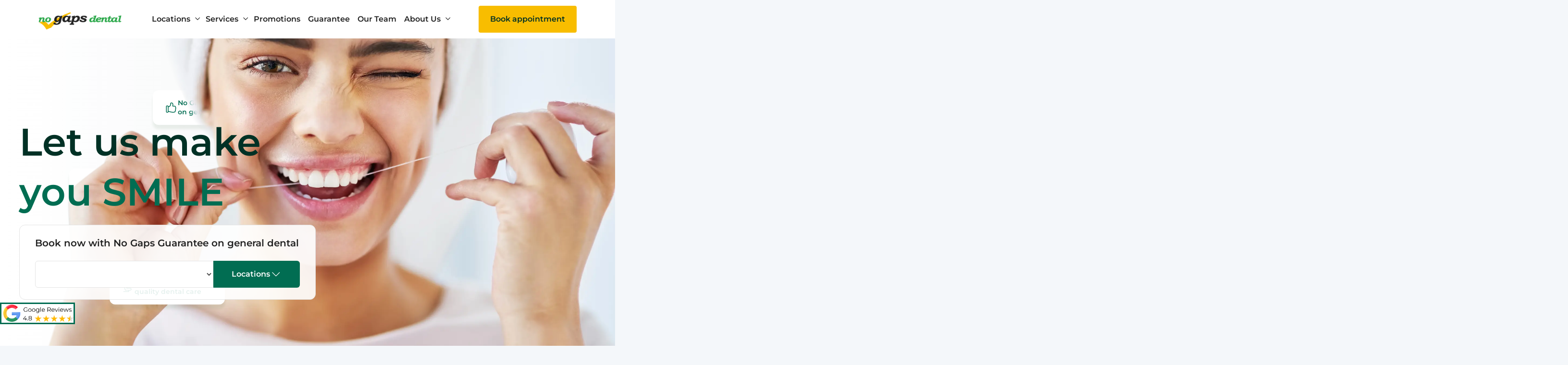

--- FILE ---
content_type: text/html; charset=UTF-8
request_url: https://www.nogapsdental.com/
body_size: 76735
content:

<!DOCTYPE html>

<html dir="ltr" lang="en-AU" prefix="og: https://ogp.me/ns#" class="html-single-page">

<head><meta charset="UTF-8" /><script>if(navigator.userAgent.match(/MSIE|Internet Explorer/i)||navigator.userAgent.match(/Trident\/7\..*?rv:11/i)){var href=document.location.href;if(!href.match(/[?&]nowprocket/)){if(href.indexOf("?")==-1){if(href.indexOf("#")==-1){document.location.href=href+"?nowprocket=1"}else{document.location.href=href.replace("#","?nowprocket=1#")}}else{if(href.indexOf("#")==-1){document.location.href=href+"&nowprocket=1"}else{document.location.href=href.replace("#","&nowprocket=1#")}}}}</script><script>(()=>{class RocketLazyLoadScripts{constructor(){this.v="2.0.4",this.userEvents=["keydown","keyup","mousedown","mouseup","mousemove","mouseover","mouseout","touchmove","touchstart","touchend","touchcancel","wheel","click","dblclick","input"],this.attributeEvents=["onblur","onclick","oncontextmenu","ondblclick","onfocus","onmousedown","onmouseenter","onmouseleave","onmousemove","onmouseout","onmouseover","onmouseup","onmousewheel","onscroll","onsubmit"]}async t(){this.i(),this.o(),/iP(ad|hone)/.test(navigator.userAgent)&&this.h(),this.u(),this.l(this),this.m(),this.k(this),this.p(this),this._(),await Promise.all([this.R(),this.L()]),this.lastBreath=Date.now(),this.S(this),this.P(),this.D(),this.O(),this.M(),await this.C(this.delayedScripts.normal),await this.C(this.delayedScripts.defer),await this.C(this.delayedScripts.async),await this.T(),await this.F(),await this.j(),await this.A(),window.dispatchEvent(new Event("rocket-allScriptsLoaded")),this.everythingLoaded=!0,this.lastTouchEnd&&await new Promise(t=>setTimeout(t,500-Date.now()+this.lastTouchEnd)),this.I(),this.H(),this.U(),this.W()}i(){this.CSPIssue=sessionStorage.getItem("rocketCSPIssue"),document.addEventListener("securitypolicyviolation",t=>{this.CSPIssue||"script-src-elem"!==t.violatedDirective||"data"!==t.blockedURI||(this.CSPIssue=!0,sessionStorage.setItem("rocketCSPIssue",!0))},{isRocket:!0})}o(){window.addEventListener("pageshow",t=>{this.persisted=t.persisted,this.realWindowLoadedFired=!0},{isRocket:!0}),window.addEventListener("pagehide",()=>{this.onFirstUserAction=null},{isRocket:!0})}h(){let t;function e(e){t=e}window.addEventListener("touchstart",e,{isRocket:!0}),window.addEventListener("touchend",function i(o){o.changedTouches[0]&&t.changedTouches[0]&&Math.abs(o.changedTouches[0].pageX-t.changedTouches[0].pageX)<10&&Math.abs(o.changedTouches[0].pageY-t.changedTouches[0].pageY)<10&&o.timeStamp-t.timeStamp<200&&(window.removeEventListener("touchstart",e,{isRocket:!0}),window.removeEventListener("touchend",i,{isRocket:!0}),"INPUT"===o.target.tagName&&"text"===o.target.type||(o.target.dispatchEvent(new TouchEvent("touchend",{target:o.target,bubbles:!0})),o.target.dispatchEvent(new MouseEvent("mouseover",{target:o.target,bubbles:!0})),o.target.dispatchEvent(new PointerEvent("click",{target:o.target,bubbles:!0,cancelable:!0,detail:1,clientX:o.changedTouches[0].clientX,clientY:o.changedTouches[0].clientY})),event.preventDefault()))},{isRocket:!0})}q(t){this.userActionTriggered||("mousemove"!==t.type||this.firstMousemoveIgnored?"keyup"===t.type||"mouseover"===t.type||"mouseout"===t.type||(this.userActionTriggered=!0,this.onFirstUserAction&&this.onFirstUserAction()):this.firstMousemoveIgnored=!0),"click"===t.type&&t.preventDefault(),t.stopPropagation(),t.stopImmediatePropagation(),"touchstart"===this.lastEvent&&"touchend"===t.type&&(this.lastTouchEnd=Date.now()),"click"===t.type&&(this.lastTouchEnd=0),this.lastEvent=t.type,t.composedPath&&t.composedPath()[0].getRootNode()instanceof ShadowRoot&&(t.rocketTarget=t.composedPath()[0]),this.savedUserEvents.push(t)}u(){this.savedUserEvents=[],this.userEventHandler=this.q.bind(this),this.userEvents.forEach(t=>window.addEventListener(t,this.userEventHandler,{passive:!1,isRocket:!0})),document.addEventListener("visibilitychange",this.userEventHandler,{isRocket:!0})}U(){this.userEvents.forEach(t=>window.removeEventListener(t,this.userEventHandler,{passive:!1,isRocket:!0})),document.removeEventListener("visibilitychange",this.userEventHandler,{isRocket:!0}),this.savedUserEvents.forEach(t=>{(t.rocketTarget||t.target).dispatchEvent(new window[t.constructor.name](t.type,t))})}m(){const t="return false",e=Array.from(this.attributeEvents,t=>"data-rocket-"+t),i="["+this.attributeEvents.join("],[")+"]",o="[data-rocket-"+this.attributeEvents.join("],[data-rocket-")+"]",s=(e,i,o)=>{o&&o!==t&&(e.setAttribute("data-rocket-"+i,o),e["rocket"+i]=new Function("event",o),e.setAttribute(i,t))};new MutationObserver(t=>{for(const n of t)"attributes"===n.type&&(n.attributeName.startsWith("data-rocket-")||this.everythingLoaded?n.attributeName.startsWith("data-rocket-")&&this.everythingLoaded&&this.N(n.target,n.attributeName.substring(12)):s(n.target,n.attributeName,n.target.getAttribute(n.attributeName))),"childList"===n.type&&n.addedNodes.forEach(t=>{if(t.nodeType===Node.ELEMENT_NODE)if(this.everythingLoaded)for(const i of[t,...t.querySelectorAll(o)])for(const t of i.getAttributeNames())e.includes(t)&&this.N(i,t.substring(12));else for(const e of[t,...t.querySelectorAll(i)])for(const t of e.getAttributeNames())this.attributeEvents.includes(t)&&s(e,t,e.getAttribute(t))})}).observe(document,{subtree:!0,childList:!0,attributeFilter:[...this.attributeEvents,...e]})}I(){this.attributeEvents.forEach(t=>{document.querySelectorAll("[data-rocket-"+t+"]").forEach(e=>{this.N(e,t)})})}N(t,e){const i=t.getAttribute("data-rocket-"+e);i&&(t.setAttribute(e,i),t.removeAttribute("data-rocket-"+e))}k(t){Object.defineProperty(HTMLElement.prototype,"onclick",{get(){return this.rocketonclick||null},set(e){this.rocketonclick=e,this.setAttribute(t.everythingLoaded?"onclick":"data-rocket-onclick","this.rocketonclick(event)")}})}S(t){function e(e,i){let o=e[i];e[i]=null,Object.defineProperty(e,i,{get:()=>o,set(s){t.everythingLoaded?o=s:e["rocket"+i]=o=s}})}e(document,"onreadystatechange"),e(window,"onload"),e(window,"onpageshow");try{Object.defineProperty(document,"readyState",{get:()=>t.rocketReadyState,set(e){t.rocketReadyState=e},configurable:!0}),document.readyState="loading"}catch(t){console.log("WPRocket DJE readyState conflict, bypassing")}}l(t){this.originalAddEventListener=EventTarget.prototype.addEventListener,this.originalRemoveEventListener=EventTarget.prototype.removeEventListener,this.savedEventListeners=[],EventTarget.prototype.addEventListener=function(e,i,o){o&&o.isRocket||!t.B(e,this)&&!t.userEvents.includes(e)||t.B(e,this)&&!t.userActionTriggered||e.startsWith("rocket-")||t.everythingLoaded?t.originalAddEventListener.call(this,e,i,o):(t.savedEventListeners.push({target:this,remove:!1,type:e,func:i,options:o}),"mouseenter"!==e&&"mouseleave"!==e||t.originalAddEventListener.call(this,e,t.savedUserEvents.push,o))},EventTarget.prototype.removeEventListener=function(e,i,o){o&&o.isRocket||!t.B(e,this)&&!t.userEvents.includes(e)||t.B(e,this)&&!t.userActionTriggered||e.startsWith("rocket-")||t.everythingLoaded?t.originalRemoveEventListener.call(this,e,i,o):t.savedEventListeners.push({target:this,remove:!0,type:e,func:i,options:o})}}J(t,e){this.savedEventListeners=this.savedEventListeners.filter(i=>{let o=i.type,s=i.target||window;return e!==o||t!==s||(this.B(o,s)&&(i.type="rocket-"+o),this.$(i),!1)})}H(){EventTarget.prototype.addEventListener=this.originalAddEventListener,EventTarget.prototype.removeEventListener=this.originalRemoveEventListener,this.savedEventListeners.forEach(t=>this.$(t))}$(t){t.remove?this.originalRemoveEventListener.call(t.target,t.type,t.func,t.options):this.originalAddEventListener.call(t.target,t.type,t.func,t.options)}p(t){let e;function i(e){return t.everythingLoaded?e:e.split(" ").map(t=>"load"===t||t.startsWith("load.")?"rocket-jquery-load":t).join(" ")}function o(o){function s(e){const s=o.fn[e];o.fn[e]=o.fn.init.prototype[e]=function(){return this[0]===window&&t.userActionTriggered&&("string"==typeof arguments[0]||arguments[0]instanceof String?arguments[0]=i(arguments[0]):"object"==typeof arguments[0]&&Object.keys(arguments[0]).forEach(t=>{const e=arguments[0][t];delete arguments[0][t],arguments[0][i(t)]=e})),s.apply(this,arguments),this}}if(o&&o.fn&&!t.allJQueries.includes(o)){const e={DOMContentLoaded:[],"rocket-DOMContentLoaded":[]};for(const t in e)document.addEventListener(t,()=>{e[t].forEach(t=>t())},{isRocket:!0});o.fn.ready=o.fn.init.prototype.ready=function(i){function s(){parseInt(o.fn.jquery)>2?setTimeout(()=>i.bind(document)(o)):i.bind(document)(o)}return"function"==typeof i&&(t.realDomReadyFired?!t.userActionTriggered||t.fauxDomReadyFired?s():e["rocket-DOMContentLoaded"].push(s):e.DOMContentLoaded.push(s)),o([])},s("on"),s("one"),s("off"),t.allJQueries.push(o)}e=o}t.allJQueries=[],o(window.jQuery),Object.defineProperty(window,"jQuery",{get:()=>e,set(t){o(t)}})}P(){const t=new Map;document.write=document.writeln=function(e){const i=document.currentScript,o=document.createRange(),s=i.parentElement;let n=t.get(i);void 0===n&&(n=i.nextSibling,t.set(i,n));const c=document.createDocumentFragment();o.setStart(c,0),c.appendChild(o.createContextualFragment(e)),s.insertBefore(c,n)}}async R(){return new Promise(t=>{this.userActionTriggered?t():this.onFirstUserAction=t})}async L(){return new Promise(t=>{document.addEventListener("DOMContentLoaded",()=>{this.realDomReadyFired=!0,t()},{isRocket:!0})})}async j(){return this.realWindowLoadedFired?Promise.resolve():new Promise(t=>{window.addEventListener("load",t,{isRocket:!0})})}M(){this.pendingScripts=[];this.scriptsMutationObserver=new MutationObserver(t=>{for(const e of t)e.addedNodes.forEach(t=>{"SCRIPT"!==t.tagName||t.noModule||t.isWPRocket||this.pendingScripts.push({script:t,promise:new Promise(e=>{const i=()=>{const i=this.pendingScripts.findIndex(e=>e.script===t);i>=0&&this.pendingScripts.splice(i,1),e()};t.addEventListener("load",i,{isRocket:!0}),t.addEventListener("error",i,{isRocket:!0}),setTimeout(i,1e3)})})})}),this.scriptsMutationObserver.observe(document,{childList:!0,subtree:!0})}async F(){await this.X(),this.pendingScripts.length?(await this.pendingScripts[0].promise,await this.F()):this.scriptsMutationObserver.disconnect()}D(){this.delayedScripts={normal:[],async:[],defer:[]},document.querySelectorAll("script[type$=rocketlazyloadscript]").forEach(t=>{t.hasAttribute("data-rocket-src")?t.hasAttribute("async")&&!1!==t.async?this.delayedScripts.async.push(t):t.hasAttribute("defer")&&!1!==t.defer||"module"===t.getAttribute("data-rocket-type")?this.delayedScripts.defer.push(t):this.delayedScripts.normal.push(t):this.delayedScripts.normal.push(t)})}async _(){await this.L();let t=[];document.querySelectorAll("script[type$=rocketlazyloadscript][data-rocket-src]").forEach(e=>{let i=e.getAttribute("data-rocket-src");if(i&&!i.startsWith("data:")){i.startsWith("//")&&(i=location.protocol+i);try{const o=new URL(i).origin;o!==location.origin&&t.push({src:o,crossOrigin:e.crossOrigin||"module"===e.getAttribute("data-rocket-type")})}catch(t){}}}),t=[...new Map(t.map(t=>[JSON.stringify(t),t])).values()],this.Y(t,"preconnect")}async G(t){if(await this.K(),!0!==t.noModule||!("noModule"in HTMLScriptElement.prototype))return new Promise(e=>{let i;function o(){(i||t).setAttribute("data-rocket-status","executed"),e()}try{if(navigator.userAgent.includes("Firefox/")||""===navigator.vendor||this.CSPIssue)i=document.createElement("script"),[...t.attributes].forEach(t=>{let e=t.nodeName;"type"!==e&&("data-rocket-type"===e&&(e="type"),"data-rocket-src"===e&&(e="src"),i.setAttribute(e,t.nodeValue))}),t.text&&(i.text=t.text),t.nonce&&(i.nonce=t.nonce),i.hasAttribute("src")?(i.addEventListener("load",o,{isRocket:!0}),i.addEventListener("error",()=>{i.setAttribute("data-rocket-status","failed-network"),e()},{isRocket:!0}),setTimeout(()=>{i.isConnected||e()},1)):(i.text=t.text,o()),i.isWPRocket=!0,t.parentNode.replaceChild(i,t);else{const i=t.getAttribute("data-rocket-type"),s=t.getAttribute("data-rocket-src");i?(t.type=i,t.removeAttribute("data-rocket-type")):t.removeAttribute("type"),t.addEventListener("load",o,{isRocket:!0}),t.addEventListener("error",i=>{this.CSPIssue&&i.target.src.startsWith("data:")?(console.log("WPRocket: CSP fallback activated"),t.removeAttribute("src"),this.G(t).then(e)):(t.setAttribute("data-rocket-status","failed-network"),e())},{isRocket:!0}),s?(t.fetchPriority="high",t.removeAttribute("data-rocket-src"),t.src=s):t.src="data:text/javascript;base64,"+window.btoa(unescape(encodeURIComponent(t.text)))}}catch(i){t.setAttribute("data-rocket-status","failed-transform"),e()}});t.setAttribute("data-rocket-status","skipped")}async C(t){const e=t.shift();return e?(e.isConnected&&await this.G(e),this.C(t)):Promise.resolve()}O(){this.Y([...this.delayedScripts.normal,...this.delayedScripts.defer,...this.delayedScripts.async],"preload")}Y(t,e){this.trash=this.trash||[];let i=!0;var o=document.createDocumentFragment();t.forEach(t=>{const s=t.getAttribute&&t.getAttribute("data-rocket-src")||t.src;if(s&&!s.startsWith("data:")){const n=document.createElement("link");n.href=s,n.rel=e,"preconnect"!==e&&(n.as="script",n.fetchPriority=i?"high":"low"),t.getAttribute&&"module"===t.getAttribute("data-rocket-type")&&(n.crossOrigin=!0),t.crossOrigin&&(n.crossOrigin=t.crossOrigin),t.integrity&&(n.integrity=t.integrity),t.nonce&&(n.nonce=t.nonce),o.appendChild(n),this.trash.push(n),i=!1}}),document.head.appendChild(o)}W(){this.trash.forEach(t=>t.remove())}async T(){try{document.readyState="interactive"}catch(t){}this.fauxDomReadyFired=!0;try{await this.K(),this.J(document,"readystatechange"),document.dispatchEvent(new Event("rocket-readystatechange")),await this.K(),document.rocketonreadystatechange&&document.rocketonreadystatechange(),await this.K(),this.J(document,"DOMContentLoaded"),document.dispatchEvent(new Event("rocket-DOMContentLoaded")),await this.K(),this.J(window,"DOMContentLoaded"),window.dispatchEvent(new Event("rocket-DOMContentLoaded"))}catch(t){console.error(t)}}async A(){try{document.readyState="complete"}catch(t){}try{await this.K(),this.J(document,"readystatechange"),document.dispatchEvent(new Event("rocket-readystatechange")),await this.K(),document.rocketonreadystatechange&&document.rocketonreadystatechange(),await this.K(),this.J(window,"load"),window.dispatchEvent(new Event("rocket-load")),await this.K(),window.rocketonload&&window.rocketonload(),await this.K(),this.allJQueries.forEach(t=>t(window).trigger("rocket-jquery-load")),await this.K(),this.J(window,"pageshow");const t=new Event("rocket-pageshow");t.persisted=this.persisted,window.dispatchEvent(t),await this.K(),window.rocketonpageshow&&window.rocketonpageshow({persisted:this.persisted})}catch(t){console.error(t)}}async K(){Date.now()-this.lastBreath>45&&(await this.X(),this.lastBreath=Date.now())}async X(){return document.hidden?new Promise(t=>setTimeout(t)):new Promise(t=>requestAnimationFrame(t))}B(t,e){return e===document&&"readystatechange"===t||(e===document&&"DOMContentLoaded"===t||(e===window&&"DOMContentLoaded"===t||(e===window&&"load"===t||e===window&&"pageshow"===t)))}static run(){(new RocketLazyLoadScripts).t()}}RocketLazyLoadScripts.run()})();</script>
    
    <meta name="viewport" content="width=device-width, initial-scale=1, minimum-scale=1" />
    <meta name="apple-mobile-web-app-capable" content="yes" />
    <meta name="google-site-verification" content="ncAIpLkIcE_IE14_soIgu-X2nRVvshHZWXgYLTXpccU" />
    <meta name="google-site-verification" content="LwDsMFdkdAN4E2lu72hkeWgtYzrWDX915WWSEWE8Fmc" />
  
    <meta name="googlebot-news" content="nosnippet">
    <script type="rocketlazyloadscript" data-minify="1" data-rocket-src="https://www.nogapsdental.com/wp-content/cache/min/1/aos@2.3.1/dist/aos.js?ver=1767615389" data-rocket-defer defer></script>
    
    <title>No Gaps Dental | Sydney Dentist | Gap-Free Checkups with Eligible Funds</title>
<link data-rocket-prefetch href="https://fonts.googleapis.com" rel="dns-prefetch">
<link data-rocket-preload as="style" href="https://fonts.googleapis.com/css2?family=Montserrat:ital,wght@0,400;0,600;1,400&#038;family=Catamaran:wght@300;400;700&#038;family=Mulish:wght@400;700;800;900&#038;family=Vollkorn:wght@400;700&#038;family=Outfit:wght@400;600;700;800&#038;display=swap" rel="preload">
<link href="https://fonts.googleapis.com/css2?family=Montserrat:ital,wght@0,400;0,600;1,400&#038;family=Catamaran:wght@300;400;700&#038;family=Mulish:wght@400;700;800;900&#038;family=Vollkorn:wght@400;700&#038;family=Outfit:wght@400;600;700;800&#038;display=swap" media="print" onload="this.media=&#039;all&#039;" rel="stylesheet">
<style id="wpr-usedcss">[data-aos][data-aos][data-aos-duration="50"],body[data-aos-duration="50"] [data-aos]{transition-duration:50ms}[data-aos][data-aos][data-aos-delay="50"],body[data-aos-delay="50"] [data-aos]{transition-delay:0}[data-aos][data-aos][data-aos-delay="50"].aos-animate,body[data-aos-delay="50"] [data-aos].aos-animate{transition-delay:50ms}[data-aos][data-aos][data-aos-duration="100"],body[data-aos-duration="100"] [data-aos]{transition-duration:.1s}[data-aos][data-aos][data-aos-delay="100"],body[data-aos-delay="100"] [data-aos]{transition-delay:0}[data-aos][data-aos][data-aos-delay="100"].aos-animate,body[data-aos-delay="100"] [data-aos].aos-animate{transition-delay:.1s}[data-aos][data-aos][data-aos-duration="150"],body[data-aos-duration="150"] [data-aos]{transition-duration:.15s}[data-aos][data-aos][data-aos-delay="150"],body[data-aos-delay="150"] [data-aos]{transition-delay:0}[data-aos][data-aos][data-aos-delay="150"].aos-animate,body[data-aos-delay="150"] [data-aos].aos-animate{transition-delay:.15s}[data-aos][data-aos][data-aos-duration="200"],body[data-aos-duration="200"] [data-aos]{transition-duration:.2s}[data-aos][data-aos][data-aos-delay="200"],body[data-aos-delay="200"] [data-aos]{transition-delay:0}[data-aos][data-aos][data-aos-delay="200"].aos-animate,body[data-aos-delay="200"] [data-aos].aos-animate{transition-delay:.2s}[data-aos][data-aos][data-aos-duration="250"],body[data-aos-duration="250"] [data-aos]{transition-duration:.25s}[data-aos][data-aos][data-aos-delay="250"],body[data-aos-delay="250"] [data-aos]{transition-delay:0}[data-aos][data-aos][data-aos-delay="250"].aos-animate,body[data-aos-delay="250"] [data-aos].aos-animate{transition-delay:.25s}[data-aos][data-aos][data-aos-duration="300"],body[data-aos-duration="300"] [data-aos]{transition-duration:.3s}[data-aos][data-aos][data-aos-delay="300"],body[data-aos-delay="300"] [data-aos]{transition-delay:0}[data-aos][data-aos][data-aos-delay="300"].aos-animate,body[data-aos-delay="300"] [data-aos].aos-animate{transition-delay:.3s}[data-aos][data-aos][data-aos-duration="350"],body[data-aos-duration="350"] [data-aos]{transition-duration:.35s}[data-aos][data-aos][data-aos-delay="350"],body[data-aos-delay="350"] [data-aos]{transition-delay:0}[data-aos][data-aos][data-aos-delay="350"].aos-animate,body[data-aos-delay="350"] [data-aos].aos-animate{transition-delay:.35s}[data-aos][data-aos][data-aos-duration="400"],body[data-aos-duration="400"] [data-aos]{transition-duration:.4s}[data-aos][data-aos][data-aos-delay="400"],body[data-aos-delay="400"] [data-aos]{transition-delay:0}[data-aos][data-aos][data-aos-delay="400"].aos-animate,body[data-aos-delay="400"] [data-aos].aos-animate{transition-delay:.4s}[data-aos][data-aos][data-aos-duration="450"],body[data-aos-duration="450"] [data-aos]{transition-duration:.45s}[data-aos][data-aos][data-aos-delay="450"],body[data-aos-delay="450"] [data-aos]{transition-delay:0}[data-aos][data-aos][data-aos-delay="450"].aos-animate,body[data-aos-delay="450"] [data-aos].aos-animate{transition-delay:.45s}[data-aos][data-aos][data-aos-duration="500"],body[data-aos-duration="500"] [data-aos]{transition-duration:.5s}[data-aos][data-aos][data-aos-delay="500"],body[data-aos-delay="500"] [data-aos]{transition-delay:0}[data-aos][data-aos][data-aos-delay="500"].aos-animate,body[data-aos-delay="500"] [data-aos].aos-animate{transition-delay:.5s}[data-aos][data-aos][data-aos-duration="550"],body[data-aos-duration="550"] [data-aos]{transition-duration:.55s}[data-aos][data-aos][data-aos-delay="550"],body[data-aos-delay="550"] [data-aos]{transition-delay:0}[data-aos][data-aos][data-aos-delay="550"].aos-animate,body[data-aos-delay="550"] [data-aos].aos-animate{transition-delay:.55s}[data-aos][data-aos][data-aos-duration="600"],body[data-aos-duration="600"] [data-aos]{transition-duration:.6s}[data-aos][data-aos][data-aos-delay="600"],body[data-aos-delay="600"] [data-aos]{transition-delay:0}[data-aos][data-aos][data-aos-delay="600"].aos-animate,body[data-aos-delay="600"] [data-aos].aos-animate{transition-delay:.6s}[data-aos][data-aos][data-aos-duration="700"],body[data-aos-duration="700"] [data-aos]{transition-duration:.7s}[data-aos][data-aos][data-aos-delay="700"],body[data-aos-delay="700"] [data-aos]{transition-delay:0}[data-aos][data-aos][data-aos-delay="700"].aos-animate,body[data-aos-delay="700"] [data-aos].aos-animate{transition-delay:.7s}[data-aos][data-aos][data-aos-duration="800"],body[data-aos-duration="800"] [data-aos]{transition-duration:.8s}[data-aos][data-aos][data-aos-delay="800"],body[data-aos-delay="800"] [data-aos]{transition-delay:0}[data-aos][data-aos][data-aos-delay="800"].aos-animate,body[data-aos-delay="800"] [data-aos].aos-animate{transition-delay:.8s}[data-aos][data-aos][data-aos-duration="850"],body[data-aos-duration="850"] [data-aos]{transition-duration:.85s}[data-aos][data-aos][data-aos-delay="850"],body[data-aos-delay="850"] [data-aos]{transition-delay:0}[data-aos][data-aos][data-aos-delay="850"].aos-animate,body[data-aos-delay="850"] [data-aos].aos-animate{transition-delay:.85s}[data-aos][data-aos][data-aos-duration="1000"],body[data-aos-duration="1000"] [data-aos]{transition-duration:1s}[data-aos][data-aos][data-aos-delay="1000"],body[data-aos-delay="1000"] [data-aos]{transition-delay:0}[data-aos][data-aos][data-aos-delay="1000"].aos-animate,body[data-aos-delay="1000"] [data-aos].aos-animate{transition-delay:1s}[data-aos][data-aos][data-aos-duration="3000"],body[data-aos-duration="3000"] [data-aos]{transition-duration:3s}[data-aos][data-aos][data-aos-delay="3000"],body[data-aos-delay="3000"] [data-aos]{transition-delay:0}[data-aos][data-aos][data-aos-delay="3000"].aos-animate,body[data-aos-delay="3000"] [data-aos].aos-animate{transition-delay:3s}[data-aos][data-aos][data-aos-easing=linear],body[data-aos-easing=linear] [data-aos]{transition-timing-function:cubic-bezier(.25,.25,.75,.75)}[data-aos][data-aos][data-aos-easing=ease],body[data-aos-easing=ease] [data-aos]{transition-timing-function:ease}[data-aos][data-aos][data-aos-easing=ease-in],body[data-aos-easing=ease-in] [data-aos]{transition-timing-function:ease-in}[data-aos][data-aos][data-aos-easing=ease-out],body[data-aos-easing=ease-out] [data-aos]{transition-timing-function:ease-out}[data-aos][data-aos][data-aos-easing=ease-in-out],body[data-aos-easing=ease-in-out] [data-aos]{transition-timing-function:ease-in-out}[data-aos^=fade][data-aos^=fade]{opacity:0;transition-property:opacity,transform}[data-aos^=fade][data-aos^=fade].aos-animate{opacity:1;transform:translateZ(0)}[data-aos^=zoom][data-aos^=zoom]{opacity:0;transition-property:opacity,transform}[data-aos^=zoom][data-aos^=zoom].aos-animate{opacity:1;transform:translateZ(0) scale(1)}[data-aos^=slide][data-aos^=slide]{transition-property:transform}[data-aos^=slide][data-aos^=slide].aos-animate{transform:translateZ(0)}[data-aos^=flip][data-aos^=flip]{backface-visibility:hidden;transition-property:transform}img:is([sizes=auto i],[sizes^="auto," i]){contain-intrinsic-size:3000px 1500px}:root{--wp--preset--aspect-ratio--square:1;--wp--preset--aspect-ratio--4-3:4/3;--wp--preset--aspect-ratio--3-4:3/4;--wp--preset--aspect-ratio--3-2:3/2;--wp--preset--aspect-ratio--2-3:2/3;--wp--preset--aspect-ratio--16-9:16/9;--wp--preset--aspect-ratio--9-16:9/16;--wp--preset--color--black:#000000;--wp--preset--color--cyan-bluish-gray:#abb8c3;--wp--preset--color--white:#ffffff;--wp--preset--color--pale-pink:#f78da7;--wp--preset--color--vivid-red:#cf2e2e;--wp--preset--color--luminous-vivid-orange:#ff6900;--wp--preset--color--luminous-vivid-amber:#fcb900;--wp--preset--color--light-green-cyan:#7bdcb5;--wp--preset--color--vivid-green-cyan:#00d084;--wp--preset--color--pale-cyan-blue:#8ed1fc;--wp--preset--color--vivid-cyan-blue:#0693e3;--wp--preset--color--vivid-purple:#9b51e0;--wp--preset--gradient--vivid-cyan-blue-to-vivid-purple:linear-gradient(135deg,rgba(6, 147, 227, 1) 0%,rgb(155, 81, 224) 100%);--wp--preset--gradient--light-green-cyan-to-vivid-green-cyan:linear-gradient(135deg,rgb(122, 220, 180) 0%,rgb(0, 208, 130) 100%);--wp--preset--gradient--luminous-vivid-amber-to-luminous-vivid-orange:linear-gradient(135deg,rgba(252, 185, 0, 1) 0%,rgba(255, 105, 0, 1) 100%);--wp--preset--gradient--luminous-vivid-orange-to-vivid-red:linear-gradient(135deg,rgba(255, 105, 0, 1) 0%,rgb(207, 46, 46) 100%);--wp--preset--gradient--very-light-gray-to-cyan-bluish-gray:linear-gradient(135deg,rgb(238, 238, 238) 0%,rgb(169, 184, 195) 100%);--wp--preset--gradient--cool-to-warm-spectrum:linear-gradient(135deg,rgb(74, 234, 220) 0%,rgb(151, 120, 209) 20%,rgb(207, 42, 186) 40%,rgb(238, 44, 130) 60%,rgb(251, 105, 98) 80%,rgb(254, 248, 76) 100%);--wp--preset--gradient--blush-light-purple:linear-gradient(135deg,rgb(255, 206, 236) 0%,rgb(152, 150, 240) 100%);--wp--preset--gradient--blush-bordeaux:linear-gradient(135deg,rgb(254, 205, 165) 0%,rgb(254, 45, 45) 50%,rgb(107, 0, 62) 100%);--wp--preset--gradient--luminous-dusk:linear-gradient(135deg,rgb(255, 203, 112) 0%,rgb(199, 81, 192) 50%,rgb(65, 88, 208) 100%);--wp--preset--gradient--pale-ocean:linear-gradient(135deg,rgb(255, 245, 203) 0%,rgb(182, 227, 212) 50%,rgb(51, 167, 181) 100%);--wp--preset--gradient--electric-grass:linear-gradient(135deg,rgb(202, 248, 128) 0%,rgb(113, 206, 126) 100%);--wp--preset--gradient--midnight:linear-gradient(135deg,rgb(2, 3, 129) 0%,rgb(40, 116, 252) 100%);--wp--preset--font-size--small:13px;--wp--preset--font-size--medium:20px;--wp--preset--font-size--large:36px;--wp--preset--font-size--x-large:42px;--wp--preset--spacing--20:0.44rem;--wp--preset--spacing--30:0.67rem;--wp--preset--spacing--40:1rem;--wp--preset--spacing--50:1.5rem;--wp--preset--spacing--60:2.25rem;--wp--preset--spacing--70:3.38rem;--wp--preset--spacing--80:5.06rem;--wp--preset--shadow--natural:6px 6px 9px rgba(0, 0, 0, .2);--wp--preset--shadow--deep:12px 12px 50px rgba(0, 0, 0, .4);--wp--preset--shadow--sharp:6px 6px 0px rgba(0, 0, 0, .2);--wp--preset--shadow--outlined:6px 6px 0px -3px rgba(255, 255, 255, 1),6px 6px rgba(0, 0, 0, 1);--wp--preset--shadow--crisp:6px 6px 0px rgba(0, 0, 0, 1)}:where(.is-layout-flex){gap:.5em}:where(.is-layout-grid){gap:.5em}:where(.wp-block-post-template.is-layout-flex){gap:1.25em}:where(.wp-block-post-template.is-layout-grid){gap:1.25em}:where(.wp-block-columns.is-layout-flex){gap:2em}:where(.wp-block-columns.is-layout-grid){gap:2em}:root :where(.wp-block-pullquote){font-size:1.5em;line-height:1.6}.spu-sticky-title{margin-bottom:0;background:#333;color:#fff;padding:15px 20px!important;line-height:1;cursor:pointer}.spu-box.spu-position-float-left{left:0}.spu-box.spu-position-float-right{right:0}.spu-box.spu-position-sticky-left{left:0}.spu-box.spu-position-sticky-right{right:0}.spu-box.spu-position-sticky-left,.spu-box.spu-position-sticky-right{position:relative}.spu-box.spu-position-sticky-left.spu-sticky-open,.spu-box.spu-position-sticky-right.spu-sticky-open{bottom:0!important}.spu-box.spu-position-sticky-left,.spu-box.spu-position-sticky-right{position:fixed!important;-webkit-transition:bottom .8s;-moz-transition:bottom .8s;-o-transition:bottom .8s;transition:bottom .8s}@-webkit-keyframes spu-animation-flip{from{-webkit-transform:perspective(400px) scale3d(1,1,1) translate3d(0,0,0) rotate3d(0,1,0,-360deg);transform:perspective(400px) scale3d(1,1,1) translate3d(0,0,0) rotate3d(0,1,0,-360deg);-webkit-animation-timing-function:ease-out;animation-timing-function:ease-out}40%{-webkit-transform:perspective(400px) scale3d(1,1,1) translate3d(0,0,150px) rotate3d(0,1,0,-190deg);transform:perspective(400px) scale3d(1,1,1) translate3d(0,0,150px) rotate3d(0,1,0,-190deg);-webkit-animation-timing-function:ease-out;animation-timing-function:ease-out}50%{-webkit-transform:perspective(400px) scale3d(1,1,1) translate3d(0,0,150px) rotate3d(0,1,0,-170deg);transform:perspective(400px) scale3d(1,1,1) translate3d(0,0,150px) rotate3d(0,1,0,-170deg);-webkit-animation-timing-function:ease-in;animation-timing-function:ease-in}80%{-webkit-transform:perspective(400px) scale3d(.95,.95,.95) translate3d(0,0,0) rotate3d(0,1,0,0deg);transform:perspective(400px) scale3d(.95,.95,.95) translate3d(0,0,0) rotate3d(0,1,0,0deg);-webkit-animation-timing-function:ease-in;animation-timing-function:ease-in}to{-webkit-transform:perspective(400px) scale3d(1,1,1) translate3d(0,0,0) rotate3d(0,1,0,0deg);transform:perspective(400px) scale3d(1,1,1) translate3d(0,0,0) rotate3d(0,1,0,0deg);-webkit-animation-timing-function:ease-in;animation-timing-function:ease-in}}@keyframes spu-animation-flip{from{-webkit-transform:perspective(400px) scale3d(1,1,1) translate3d(0,0,0) rotate3d(0,1,0,-360deg);transform:perspective(400px) scale3d(1,1,1) translate3d(0,0,0) rotate3d(0,1,0,-360deg);-webkit-animation-timing-function:ease-out;animation-timing-function:ease-out}40%{-webkit-transform:perspective(400px) scale3d(1,1,1) translate3d(0,0,150px) rotate3d(0,1,0,-190deg);transform:perspective(400px) scale3d(1,1,1) translate3d(0,0,150px) rotate3d(0,1,0,-190deg);-webkit-animation-timing-function:ease-out;animation-timing-function:ease-out}50%{-webkit-transform:perspective(400px) scale3d(1,1,1) translate3d(0,0,150px) rotate3d(0,1,0,-170deg);transform:perspective(400px) scale3d(1,1,1) translate3d(0,0,150px) rotate3d(0,1,0,-170deg);-webkit-animation-timing-function:ease-in;animation-timing-function:ease-in}80%{-webkit-transform:perspective(400px) scale3d(.95,.95,.95) translate3d(0,0,0) rotate3d(0,1,0,0deg);transform:perspective(400px) scale3d(.95,.95,.95) translate3d(0,0,0) rotate3d(0,1,0,0deg);-webkit-animation-timing-function:ease-in;animation-timing-function:ease-in}to{-webkit-transform:perspective(400px) scale3d(1,1,1) translate3d(0,0,0) rotate3d(0,1,0,0deg);transform:perspective(400px) scale3d(1,1,1) translate3d(0,0,0) rotate3d(0,1,0,0deg);-webkit-animation-timing-function:ease-in;animation-timing-function:ease-in}}.spu-animation-animated.flip{-webkit-backface-visibility:visible;backface-visibility:visible;-webkit-animation-name:spu-animation-flip;animation-name:spu-animation-flip}.spu-animation-animated{-webkit-animation-duration:1s;animation-duration:1s;-webkit-animation-fill-mode:both;animation-fill-mode:both}.spu-animation-animated.infinite{-webkit-animation-iteration-count:infinite;animation-iteration-count:infinite}.spu-animation-animated.slow{-webkit-animation-duration:2s;animation-duration:2s}.spu-box,.spu-box *{box-sizing:border-box}.wppopups-whole{position:relative;width:100%;left:0;top:0;z-index:999998;display:flex;align-items:center;justify-content:center}.spu-bg{position:fixed;width:100%;height:100%;top:0;left:0;display:none;z-index:99999}.spu-box:after,.spu-box:before{content:"";display:table}.spu-box:after{clear:both}.spu-box{zoom:1}.spu-box{position:fixed;z-index:999999;width:100%;max-height:100vh}.spu-box img{max-width:100%;height:auto}.spu-box img.aligncenter{clear:both;display:block;margin:0 auto}.spu-box.spu-position-bottom-bar,.spu-box.spu-position-top-bar{margin:0;width:100%!important;max-width:100%!important;position:fixed}.spu-box.spu-position-top-bar{top:0}.spu-box.spu-position-bottom-bar{bottom:0}.spu-box.spu-position-bottom-bar .spu-content .spu-fields-container,.spu-box.spu-position-top-bar .spu-content .spu-fields-container{padding:0}.spu-box.spu-position-bottom-bar .spu-content,.spu-box.spu-position-top-bar .spu-content{display:inline-flex;align-items:center;justify-content:center;width:100%!important}.spu-box.spu-position-bottom-bar .spu-content>*,.spu-box.spu-position-top-bar .spu-content>*{margin-left:20px;margin-bottom:0}.spu-box.spu-position-bottom-bar .spu-content .spu-optin-form,.spu-box.spu-position-top-bar .spu-content .spu-optin-form{display:inline-flex;margin-bottom:0}.spu-close{position:absolute;padding:0;cursor:pointer;background:0 0;border:0;-webkit-appearance:none;line-height:.5;text-decoration:none;cursor:pointer;z-index:9999}html .spu-box a.spu-close{text-decoration:none}.spu-close-top_right{right:8px;top:5px}.spu-close:focus,.spu-close:hover{text-decoration:none;display:block}.spu-fields-container{padding:36px 32px 44px;position:relative}.optin-errors{color:red;text-align:center;margin-top:20px}span.spu-timer{position:absolute;bottom:0;left:0;font-size:12px;position:absolute;width:100%;text-align:right;padding:0 10px}@media all and (max-width:568px){.spu-box{max-width:90vw!important}.spu-box.spu-position-bottom-bar,.spu-box.spu-position-top-bar{max-width:100vw!important}.spu-box.spu-position-bottom-bar .spu-content,.spu-box.spu-position-top-bar .spu-content{flex-flow:column}}@font-face{font-family:Montserrat;font-style:normal;font-weight:100;font-display:swap;src:url(https://fonts.gstatic.com/s/montserrat/v31/JTUSjIg1_i6t8kCHKm459Wlhyw.woff2) format('woff2');unicode-range:U+0000-00FF,U+0131,U+0152-0153,U+02BB-02BC,U+02C6,U+02DA,U+02DC,U+0304,U+0308,U+0329,U+2000-206F,U+20AC,U+2122,U+2191,U+2193,U+2212,U+2215,U+FEFF,U+FFFD}@font-face{font-family:Montserrat;font-style:normal;font-weight:200;font-display:swap;src:url(https://fonts.gstatic.com/s/montserrat/v31/JTUSjIg1_i6t8kCHKm459Wlhyw.woff2) format('woff2');unicode-range:U+0000-00FF,U+0131,U+0152-0153,U+02BB-02BC,U+02C6,U+02DA,U+02DC,U+0304,U+0308,U+0329,U+2000-206F,U+20AC,U+2122,U+2191,U+2193,U+2212,U+2215,U+FEFF,U+FFFD}@font-face{font-family:Montserrat;font-style:normal;font-weight:300;font-display:swap;src:url(https://fonts.gstatic.com/s/montserrat/v31/JTUSjIg1_i6t8kCHKm459Wlhyw.woff2) format('woff2');unicode-range:U+0000-00FF,U+0131,U+0152-0153,U+02BB-02BC,U+02C6,U+02DA,U+02DC,U+0304,U+0308,U+0329,U+2000-206F,U+20AC,U+2122,U+2191,U+2193,U+2212,U+2215,U+FEFF,U+FFFD}@font-face{font-family:Montserrat;font-style:normal;font-weight:400;font-display:swap;src:url(https://fonts.gstatic.com/s/montserrat/v31/JTUSjIg1_i6t8kCHKm459Wlhyw.woff2) format('woff2');unicode-range:U+0000-00FF,U+0131,U+0152-0153,U+02BB-02BC,U+02C6,U+02DA,U+02DC,U+0304,U+0308,U+0329,U+2000-206F,U+20AC,U+2122,U+2191,U+2193,U+2212,U+2215,U+FEFF,U+FFFD}@font-face{font-family:Montserrat;font-style:normal;font-weight:500;font-display:swap;src:url(https://fonts.gstatic.com/s/montserrat/v31/JTUSjIg1_i6t8kCHKm459Wlhyw.woff2) format('woff2');unicode-range:U+0000-00FF,U+0131,U+0152-0153,U+02BB-02BC,U+02C6,U+02DA,U+02DC,U+0304,U+0308,U+0329,U+2000-206F,U+20AC,U+2122,U+2191,U+2193,U+2212,U+2215,U+FEFF,U+FFFD}@font-face{font-family:Montserrat;font-style:normal;font-weight:600;font-display:swap;src:url(https://fonts.gstatic.com/s/montserrat/v31/JTUSjIg1_i6t8kCHKm459Wlhyw.woff2) format('woff2');unicode-range:U+0000-00FF,U+0131,U+0152-0153,U+02BB-02BC,U+02C6,U+02DA,U+02DC,U+0304,U+0308,U+0329,U+2000-206F,U+20AC,U+2122,U+2191,U+2193,U+2212,U+2215,U+FEFF,U+FFFD}@font-face{font-family:Montserrat;font-style:normal;font-weight:700;font-display:swap;src:url(https://fonts.gstatic.com/s/montserrat/v31/JTUSjIg1_i6t8kCHKm459Wlhyw.woff2) format('woff2');unicode-range:U+0000-00FF,U+0131,U+0152-0153,U+02BB-02BC,U+02C6,U+02DA,U+02DC,U+0304,U+0308,U+0329,U+2000-206F,U+20AC,U+2122,U+2191,U+2193,U+2212,U+2215,U+FEFF,U+FFFD}@font-face{font-family:Montserrat;font-style:normal;font-weight:800;font-display:swap;src:url(https://fonts.gstatic.com/s/montserrat/v31/JTUSjIg1_i6t8kCHKm459Wlhyw.woff2) format('woff2');unicode-range:U+0000-00FF,U+0131,U+0152-0153,U+02BB-02BC,U+02C6,U+02DA,U+02DC,U+0304,U+0308,U+0329,U+2000-206F,U+20AC,U+2122,U+2191,U+2193,U+2212,U+2215,U+FEFF,U+FFFD}@font-face{font-family:Montserrat;font-style:normal;font-weight:900;font-display:swap;src:url(https://fonts.gstatic.com/s/montserrat/v31/JTUSjIg1_i6t8kCHKm459Wlhyw.woff2) format('woff2');unicode-range:U+0000-00FF,U+0131,U+0152-0153,U+02BB-02BC,U+02C6,U+02DA,U+02DC,U+0304,U+0308,U+0329,U+2000-206F,U+20AC,U+2122,U+2191,U+2193,U+2212,U+2215,U+FEFF,U+FFFD}:root{--color-dark-green:#016d52;--color-light-green:#2ba84a;--color-text-grey:#494949;--color-button-bg:#003125}*{margin:0;padding:0;box-sizing:border-box;font-family:Montserrat,system-ui,sans-serif}html[lang=en-US]{margin-top:0!important;scroll-behavior:smooth}body{background:#f4f7fa;font-family:Montserrat,system-ui,sans-serif}body.is-locked,html.is-locked{overflow:hidden}body,html{overflow:clip visible;display:flex;flex-flow:column nowrap;width:100%;height:100%}.inner{width:100%;max-width:1200px;margin:0 auto}.the-main{display:flex;flex-flow:column nowrap;display:block;padding-top:26px}[data-tooltip]{position:relative;overflow:visible}[data-tooltip] .tooltip{position:absolute;top:-100%;translate:-25%;font-size:10px;background:rgba(0,0,0,.75);padding:4px 16px;border-radius:2px;color:#fff;opacity:0;pointer-events:none;transition:opacity .3s ease;text-align:center}[data-tooltip].show .tooltip,[data-tooltip]:hover .tooltip{opacity:1;transition:opacity .3s ease}.the-site{background-color:#f4f7fa}.the-header{width:100vw;height:80px;border-bottom:1px solid var(--color-light-grey);position:fixed;top:0;z-index:99;transition:background .4s ease-in-out;background-color:#fff}.the-header .navbar_list-item:last-of-type .submenu{left:-200px}.the-header.scrolled{background:#fff}.the-header:not(.sticky){border-bottom-color:#fff}.the-header .navbar{width:100%;height:100%;max-width:1440px;padding:0 80px;margin:0 auto;display:flex;align-items:center;justify-content:space-between}@media screen and (max-width:1260px){.the-header .navbar{padding:0 30px}}@media screen and (max-width:991px){.the-header{height:-moz-fit-content;height:fit-content}.the-header .navbar{height:72px;display:flex;padding:12px 20px;justify-content:space-between;align-items:center;border-bottom:1px solid var(--Colours-Neutral-300-Light-Grey,#e4e4e4);background:var(--Colours-Neutral-000-White,#fff)}.the-header .navbar .navbar_list{display:none}.the-header .navbar .btn-primary.active:after{display:none}}@media screen and (max-width:335px){.the-header .navbar{padding:0 18px}}.the-header .navbar .btn.active:after,.the-header .navbar_brand.active:after,.the-header .navbar_list-link.active:after,.the-header .navbar_list-link:hover:after{content:"";position:absolute;bottom:-18.5px;left:50%;transform:translateX(-50%);width:17px;height:5px;border-radius:5px;background:var(--color-green)}.the-header .navbar_list-link:hover:after{opacity:.5}.the-header .navbar_brand{width:-moz-fit-content;width:fit-content;height:100%;position:relative;display:flex;align-items:center}.the-header .navbar_brand img{height:44px}.the-header .navbar_list{display:flex;align-items:center;-moz-column-gap:32px;column-gap:32px;margin-left:40px;margin-left:auto;margin-right:auto}@media screen and (max-width:1260px){.the-header .navbar_list{-moz-column-gap:16px;column-gap:16px}}@media screen and (max-width:1100px){.the-header .navbar_list{-moz-column-gap:8px;column-gap:8px}}.the-header .navbar_list-link{color:var(--color-text-blue);font-family:var(--font-1);font-size:14px;font-style:normal;font-weight:400;line-height:130%;padding:0 8px;display:block;text-decoration:none;position:relative}.the-header .navbar_list-link.active{font-weight:700}.the-header .navbar_ctas{display:flex;align-items:center}.the-header .navbar_ctas .btn.btn-primary{display:flex;height:56px;padding:10px 24px;justify-content:center;align-items:center;gap:4px;border-radius:4px;background:var(--Colours-Full-Yellow,#f8bd00);text-decoration:none;color:var(--Colours-Secondary-Secondary-1,#003125);font-family:Montserrat,system-ui,sans-serif;font-size:16px;font-style:normal;font-weight:600;line-height:140%}@media only screen and (min-width:992px){.the-header .navbar_ctas .btn.btn-primary.mobile-only{display:none}.navbar_list{position:relative}}.the-header .navbar_mobile-ctas{display:none}@media screen and (max-width:991px){.the-header .navbar_brand.active:after{content:unset}.the-header .navbar_mobile-ctas{display:flex;align-items:center;gap:16px;width:28px;margin-right:12px}.the-header .navbar_mobile-ctas .btn{padding:0;width:123px;text-align:center;height:40px;line-height:40px}.the-header .navbar_mobile-ctas .close-icon{display:none}.the-header .navbar_mobile-ctas .close-icon,.the-header .navbar_mobile-ctas .menu-icon{align-items:center}}.the-header .mobile-menu{width:100%;min-width:275px;height:calc(100vh - 72px);position:fixed;top:calc(var(--navbar-height)*1px);left:-100%;padding:56px 32px;transition:left .5s ease-in-out;border-radius:0 0 0 20px;background:var(--color-pastel-yellow);z-index:3;border-top:1px solid var(--color-light-grey);display:flex;flex-direction:column;background-color:#fff}@media only screen and (max-width:991px){.the-header .navbar_ctas .btn.btn-primary{height:100%}.the-header .navbar_ctas .btn.btn-primary:not(.mobile-only){display:none}.the-header .mobile-menu{padding:24px 0!important}.the-header .mobile-menu .navbar_list{margin:0;height:-moz-fit-content;height:fit-content;justify-content:flex-start;align-items:flex-start}.the-header .mobile-menu .navbar_list .navbar_list-item{display:flex;height:56px;padding:0 16px;justify-content:space-between;align-items:center;align-self:stretch}.the-header .mobile-menu .navbar_list .navbar_list-item.has_submenu:after{rotate:-90deg}.the-header .mobile-menu .navbar_list .navbar_list-item:not(:last-child){border-bottom:1px solid var(--Colours-Neutral-300-Light-Grey,#e4e4e4)}}.the-header .mobile-menu .btn{width:211px;text-align:center;margin-top:32px}.the-header .mobile-menu .navbar_list{flex-flow:column nowrap}.the-header.active .mobile-menu{left:0}.the-header.active .navbar_mobile-ctas .close-icon{display:flex}.the-header.active .navbar_mobile-ctas .menu-icon{display:none}.the-footer .inner{max-width:100vw;display:grid;grid-template-columns:65fr 35fr;padding:0 0 0 24px}.the-footer .inner .footer_column{width:100%}.the-footer .inner .footer_column:first-of-type{padding:80px 80px 0;max-width:953px;gap:24px;display:flex;align-items:flex-start}@media screen and (max-width:1350px){.the-footer .inner .footer_column:first-of-type{padding:40px 40px 0}}.the-footer .inner .footer_column:first-of-type>.col:first-of-type{min-width:302px;width:302px}.the-footer .inner .footer_column:first-of-type>.col:nth-child(2){margin-left:auto}.the-footer .inner .footer_column:first-of-type>.col:nth-child(2) .link-group:last-of-type{margin-top:24px}.the-footer .inner .footer_column:first-of-type>.col{width:-moz-fit-content;width:fit-content}@media screen and (max-width:767px){.the-footer .inner .footer_column:first-of-type{flex-direction:column;gap:0}.the-footer .inner .footer_column:first-of-type>.col:first-of-type{max-width:unset;width:100%;min-width:unset}.the-footer .inner .footer_column:first-of-type>.col:nth-child(2){margin-left:0}.the-footer .inner .footer_column:first-of-type>.col{width:100%}}.the-footer .inner .footer_column:first-of-type .logo{display:block}.the-footer .inner .footer_column:first-of-type .heading{margin:34px 0 20px;color:var(--color-dark-green);font-size:20px;font-style:normal;font-weight:600;line-height:130%}.the-footer .inner .footer_column:first-of-type .text{color:#212121;font-size:14px;font-style:normal;font-weight:400;line-height:140%;margin-bottom:44px}.the-footer .inner .footer_column:first-of-type .link-group{display:flex;flex-direction:column;gap:16px;max-width:230px}.the-footer .inner .footer_column:first-of-type .link-group .small-heading{color:#016d52;font-size:16px;font-style:normal;font-weight:700;line-height:140%}.the-footer .inner .footer_column:first-of-type .link-group .small-heading svg{display:none}@media screen and (max-width:767px){.the-footer .inner .footer_column:first-of-type .link-group{max-width:unset;width:100%;margin-top:0!important}.the-footer .inner .footer_column:first-of-type .link-group .small-heading svg{display:block}.the-footer .inner .footer_column:first-of-type .link-group .small-heading{display:flex;justify-content:space-between;align-items:center;padding:16px 0;border-top:1px solid #e4e4e4;cursor:pointer;color:#003125;font-size:18px;font-style:normal;font-weight:600;line-height:140%;width:100%}.the-footer .inner .footer_column:first-of-type .link-group .small-heading.active svg{transform:scaleY(-1)}.the-footer .inner .footer_column:first-of-type .link-group .footer-link{display:none}.the-footer .inner .footer_column:first-of-type .link-group .footer-link:last-of-type{margin-bottom:16px}}.the-footer .inner .footer_column:first-of-type .link-group .footer-link{color:#212121;font-size:14px;font-style:normal;font-weight:400;line-height:140%;text-decoration:none}.the-footer .inner .footer_column:last-of-type{min-width:503px}.the-footer .inner .footer_column .form-container{border-bottom:1px solid;background:var(--color-button-bg);padding:40px 64px;width:100%}.the-footer .inner .footer_column .form-container_heading{color:#fff;text-align:center;font-size:24px;font-style:normal;font-weight:600;line-height:130%}.the-footer .inner .footer_column .form-container_body{margin:16px 0;color:#fff;font-size:16px;font-style:normal;font-weight:400;line-height:140%;text-align:center}.the-footer .inner .footer_column .form-container .socials{display:flex;align-items:center;justify-content:center;width:100%}.the-footer .inner .footer_column .form-container .socials>a:nth-child(2){margin:0 20px}.the-footer .inner .footer_column .grid{display:grid;grid-template-columns:1fr 1fr;width:100%}@media screen and (max-width:1235px){.the-footer .inner{grid-template-columns:7fr 3fr}.the-footer .inner .footer_column:last-of-type{min-width:unset}.the-footer .inner .footer_column .form-container{padding:40px}.the-footer .inner .footer_column .grid{grid-template-columns:1fr}}.the-footer .inner .footer_column .grid_box{display:flex;flex-direction:column;align-items:center;justify-content:center;padding:80px 0 120px;background:var(--color-dark-green)}.the-footer .inner .footer_column .grid_box:last-of-type{border-left:1px solid var(--color-button-bg)}@media screen and (max-width:1235px){.the-footer .inner .footer_column .grid_box{padding:24px}.the-footer .inner .footer_column .grid_box:last-of-type{border-left:none;border-top:1px solid var(--color-button-bg)}}.the-footer .inner .footer_column .grid_box>span{display:block;margin-bottom:24px;color:#fff;text-align:center;font-size:20px;font-style:normal;font-weight:600;line-height:130%}.the-footer .inner .footer_column .grid_box a{display:flex;align-items:center;justify-content:center;height:56px;padding:10px 24px;border-radius:4px;border:1px solid #eff2f9;color:#eff2f9;font-size:16px;font-style:normal;font-weight:600;line-height:140%;text-decoration:none}.section-spacer{display:flex}.section-spacer .spacer-desktop{display:flex}.section-spacer .spacer-mobile{display:none}@media screen and (max-width:991px){.the-footer .inner{grid-template-columns:1fr;padding:0;row-gap:24px}.section-spacer .spacer-desktop{display:none}.section-spacer .spacer-mobile{display:flex}}:root{--spacing-subheading-content:16px;--inactive-down-arrow:url('data:image/svg+xml,<svg xmlns="http://www.w3.org/2000/svg" width="14" height="14" viewBox="0 0 14 14" fill="none"><path d="M2.53183 4.53128L2.53174 4.53137C2.44768 4.61553 2.40046 4.72962 2.40046 4.84857C2.40046 4.96753 2.44768 5.08162 2.53174 5.16578L2.53178 5.16583L6.83464 9.46868L6.83468 9.46872C6.91885 9.55278 7.03294 9.6 7.15189 9.6C7.27084 9.6 7.38493 9.55278 7.4691 9.46872L7.46914 9.46868L11.772 5.16583L11.772 5.16587L11.7744 5.16329C11.8537 5.0782 11.8969 4.96565 11.8949 4.84936C11.8928 4.73307 11.8457 4.62211 11.7634 4.53987C11.6812 4.45763 11.5703 4.41052 11.454 4.40847C11.3377 4.40641 11.2251 4.44958 11.14 4.52887L11.14 4.52882L11.1375 4.53132L7.15189 8.51692L3.16629 4.53132L3.16625 4.53128C3.08208 4.44722 2.96799 4.4 2.84904 4.4C2.73008 4.4 2.61599 4.44722 2.53183 4.53128Z" fill="black" stroke="black" stroke-width="0.2"/></svg>');--active-down-arrow:url('data:image/svg+xml,<svg xmlns="http://www.w3.org/2000/svg" width="14" height="14" viewBox="0 0 14 14" fill="none"><path d="M2.53183 4.53128L2.53174 4.53137C2.44768 4.61553 2.40046 4.72962 2.40046 4.84857C2.40046 4.96753 2.44768 5.08162 2.53174 5.16578L2.53178 5.16583L6.83464 9.46868L6.83468 9.46872C6.91885 9.55278 7.03294 9.6 7.15189 9.6C7.27084 9.6 7.38493 9.55278 7.4691 9.46872L7.46914 9.46868L11.772 5.16583L11.772 5.16587L11.7744 5.16329C11.8537 5.0782 11.8969 4.96565 11.8949 4.84936C11.8928 4.73307 11.8457 4.62211 11.7634 4.53987C11.6812 4.45763 11.5703 4.41052 11.454 4.40847C11.3377 4.40641 11.2251 4.44958 11.14 4.52887L11.14 4.52882L11.1375 4.53132L7.15189 8.51692L3.16629 4.53132L3.16625 4.53128C3.08208 4.44722 2.96799 4.4 2.84904 4.4C2.73008 4.4 2.61599 4.44722 2.53183 4.53128Z" fill="%23016D52" stroke="%23016D52" stroke-width="0.2"/></svg>');--Colours-Neutral-100-Black-texts:#212121;--Colours-Full-Dark-Green:#016d52}.navbar_list{height:100%;display:flex;justify-content:center;align-items:center;list-style:none;gap:var(--spacing-subheading-content)}.navbar_list li.navbar_list-item,.navbar_list li.navbar_list-item a.navbar_list-link{display:flex;height:auto;align-items:center;position:relative;height:100%}.navbar_list li.navbar_list-item.has_submenu:after{content:"";background:#000;mask-image:var(--inactive-down-arrow);-webkit-mask-image:var(--inactive-down-arrow);width:16px;height:16px}.navbar_list li.navbar_list-item.has_submenu.submenu-open:after{background:#016d52}.navbar_list li.navbar_list-item a.navbar_list-link{color:var(--Colours-Neutral-100-Black-texts);font-family:Montserrat,system-ui,sans-serif;font-size:16px;font-style:normal;font-weight:600;line-height:140%;text-decoration:none;padding:0 8px}.navbar_list li.navbar_list-item a.navbar_list-link:hover{color:#016d52}.navbar_list li.navbar_list-item.active.active.has_submenu:after{content:var(--active-down-arrow)}.navbar_list .submenu{position:absolute;opacity:0;transition:opacity .3s ease;margin:0;display:grid;grid-template-columns:repeat(2,1fr);grid-template-rows:repeat(2,max-content);grid-template-areas:"title title title" "items items featured";width:-moz-max-content;width:max-content;height:-moz-max-content;height:max-content;top:0;margin-top:106px;padding:40px;gap:28px;pointer-events:none;border-radius:var(--Borders-Border-M,12px);background:var(--Colours-Neutral-000-White,#fff);box-shadow:0 0 20px 0 rgba(14,14,44,.1)}.navbar_list .submenu.locations .submenu-items-container{width:100%;max-height:360px}.navbar_list .submenu.services{width:943px;grid-template-areas:"title title" "items subitems";grid-template-columns:260px minmax(0%,100%);left:-200px}.navbar_list .submenu.services .submenu-items-container{width:100%;gap:32px}.navbar_list .submenu.services .submenu-items-container .navbar_list-item.has_submenu:after{rotate:-90deg}.navbar_list .submenu.services .submenu-items-container .navbar_list-item.has_submenu .navbar_list-link{grid-area:items}.navbar_list .submenu.services .submenu-items-container .navbar_list-item.has_submenu .navbar_list.submenu{grid-area:subitems;padding:0;box-shadow:none;align-items:flex-start;justify-content:flex-start;top:0;margin-top:0;left:0;width:100%;grid-template-columns:repeat(2,minmax(0%,100%));grid-template-rows:none;grid-template-areas:none;gap:0}.navbar_list .submenu.services .submenu-items-container .navbar_list-item.has_submenu .navbar_list.submenu .submenu-title{display:none}.navbar_list .submenu.services .submenu-items-container .navbar_list-item.has_submenu .navbar_list.submenu .submenu-featured-container{display:none}.navbar_list .submenu.services .submenu-subitems-container{grid-area:subitems;display:grid;transition:left .3s ease;background:#fff;z-index:100}.navbar_list .submenu.services .submenu-subitems-container.active{left:0;transition:left .3s ease;height:100%}.navbar_list .submenu.services .submenu-subitems-container .navbar_list.nested{position:static;display:grid;margin-left:0;grid-template-areas:"items featured";grid-template-columns:260px minmax(0%,100%)}.navbar_list .submenu.services .submenu-subitems-container .navbar_list.nested .submenu-title{display:none}.navbar_list .submenu.services .submenu-subitems-container .navbar_list.nested .submenu-items-container{width:100%}.navbar_list .submenu.services .submenu-subitems-container .navbar_list.nested .submenu-subitems-container{display:none}.navbar_list .submenu.services .submenu-subitems-container .navbar_list.nested:not(.active){display:none}.navbar_list .submenu .submenu-title{grid-area:title;color:var(--Colours-Full-Dark-Green,#016d52);font-family:Montserrat,system-ui,sans-serif;font-size:28px;font-style:normal;font-weight:600;line-height:130%}.navbar_list .submenu .submenu-title{color:var(--Colours-Full-Dark-Green,#016d52);font-family:Montserrat,system-ui,sans-serif;font-size:24px;font-style:normal;font-weight:600;line-height:130%}.navbar_list .submenu .submenu-items-container{grid-area:items;place-self:flex-start;display:flex;flex-flow:column wrap;gap:21px}@media only screen and (max-width:991px){.navbar_list{gap:8px}.navbar_list li.navbar_list-item{position:static}.navbar_list .submenu.services .submenu-subitems-container{position:absolute;left:100%}.navbar_list .submenu.services{grid-template-columns:minmax(0%,100%);grid-template-areas:"back" "title" "items" "featured";width:100%}.navbar_list .submenu .submenu-items-container{flex-flow:column nowrap;max-height:unset!important;width:100%}}.navbar_list .submenu .submenu-items-container .navbar_list-item,.navbar_list .submenu .submenu-items-container li.navbar_list-item a.navbar_list-link{align-items:center}.navbar_list .submenu .submenu-items-container .navbar_list-item[data-submenu-title]{justify-content:space-between;display:flex;width:100%;height:48px;padding:0 16px;justify-content:space-between;align-items:center;border-radius:var(--Borders-Border-S,6px);font-family:Montserrat,system-ui,sans-serif;font-size:16px;font-style:normal;font-weight:600;line-height:140%}.navbar_list .submenu .submenu-items-container .navbar_list-item[data-submenu-title].active{background:var(--Colours-Secondary-Secondary-2,#f4f7fa)}.navbar_list .submenu .submenu-items-container .navbar_list-item[data-submenu-title].active .navbar_list-link{color:var(--Colours-Full-Dark-Green,#016d52)}.navbar_list .submenu .submenu-back{grid-area:back;display:flex;align-items:center;color:var(--Colours-Neutral-100-Black-texts,#212121);font-family:Montserrat,system-ui,sans-serif;font-size:12px;font-style:normal;font-weight:600;line-height:140%;text-decoration:none;gap:4px}@media only screen and (min-width:992px){.navbar_list li.navbar_list-item.has_submenu:hover .submenu{opacity:1;transition:opacity .3s ease;pointer-events:all}.navbar_list li.navbar_list-item.has_submenu:hover:before{pointer-events:all}.navbar_list li.navbar_list-item.has_submenu:before{content:"";position:absolute;top:100%;left:0;width:100%;height:50%;pointer-events:none}.navbar_list .submenu .submenu-back{display:none}}.navbar_list .submenu .submenu-featured-container{display:flex;flex-flow:column nowrap;gap:24px;grid-area:featured}.navbar_list .submenu .submenu-featured-container .submenu-featured-image{width:100%;height:300px;-o-object-fit:cover;object-fit:cover;border-radius:6px}@media only screen and (max-width:991px){.navbar_list .submenu .submenu-featured-container{display:none}.navbar_list .submenu{grid-template-columns:minmax(0%,100%);grid-template-areas:"back" "title" "items" "featured"}}.navbar_list .submenu .submenu-featured-cta{display:flex;height:56px;padding:10px 24px;justify-content:center;align-items:center;gap:4px;flex:1 0 0;text-align:center;border-radius:4px;border:1px solid var(--Colours-Secondary-Secondary-1,#003125);color:var(--Colours-Full-Dark-Green,#016d52);font-family:Montserrat,system-ui,sans-serif;font-size:16px;font-style:normal;font-weight:600;line-height:140%;text-decoration:none;transition:color .3s ease,background-color .3s ease,border .3s ease}.navbar_list .submenu .submenu-featured-cta:hover{color:#fff;background-color:var(--Colours-Full-Dark-Green,#016d52);border:1px solid var(--Colours-Full-Dark-Green,#016d52);transition:color .3s ease,background-color .3s ease,border .3s ease}.navbar_list .submenu.locations .submenu-items-container{width:100%;max-height:380px}@media only screen and (max-width:991px){.navbar_list .submenu{opacity:1;transition:opacity .3s ease,left .3s ease;pointer-events:auto;width:100%;height:100%;overflow:auto}.mobile-menu{padding:24px 0!important}.mobile-menu .navbar_list{margin:0;height:-moz-fit-content;height:fit-content;justify-content:flex-start;align-items:flex-start}.mobile-menu .navbar_list .navbar_list-item{display:flex;height:56px;padding:0 16px;justify-content:space-between;align-items:center;align-self:stretch}.mobile-menu .navbar_list .navbar_list-item.has_submenu:after{rotate:-90deg}.mobile-menu .navbar_list .navbar_list-item.has_submenu .submenu{position:absolute;transition:left .3s ease}.mobile-menu .navbar_list .navbar_list-item.has_submenu:not(.submenu-open) .submenu{left:200%}.mobile-menu .navbar_list .navbar_list-item.has_submenu.submenu-open .submenu{left:0;z-index:1;height:100%;padding:24px;overflow:clip auto}.mobile-menu .navbar_list .navbar_list-item.has_submenu.submenu-open .submenu .navbar_list-item.has_submenu .submenu{left:100%}.mobile-menu .navbar_list .navbar_list-item.has_submenu.submenu-open .submenu .navbar_list-item.has_submenu.submenu-open .submenu{left:0}.mobile-menu .navbar_list .navbar_list-item:not(:last-child){border-bottom:1px solid var(--Colours-Neutral-300-Light-Grey,#e4e4e4)}}.focus-bg{position:fixed;inset:0;width:100%;height:100%;background:rgba(0,0,0,.5);z-index:10;opacity:1;pointer-events:auto;transition:opacity 1s ease}.focus-bg:not(.visible){opacity:0;transition:opacity 1s ease;pointer-events:none}.the-header.submenu-open{background:#fff}@media only screen and (max-width:991px)and (max-width:991px){.mobile-menu .navbar_list .navbar_list-item{height:48px;padding:0 24px}}@media only screen and (max-width:991px){.mobile-menu .navbar_list.services .submenu-subitems-container{display:flex;width:100%}.mobile-menu .navbar_list.services .submenu-subitems-container .navbar_list.nested{display:flex;width:100%;padding:24px}.mobile-menu .navbar_list.services .submenu-subitems-container .navbar_list.nested .submenu-featured-container{display:flex;justify-content:center;align-items:center;align-self:stretch;width:100%;height:56px;margin-bottom:40px;margin-top:10px}.mobile-menu .navbar_list.services .submenu-subitems-container .navbar_list.nested .submenu-featured-container .submenu-featured-cta{display:flex;padding:10px 24px;width:100%}.mobile-menu .navbar_list.services .submenu-subitems-container .navbar_list.nested .submenu-featured-container .submenu-featured-image{display:none}}.section-home-hero{height:815px;width:100%;display:flex;position:relative}.section-home-hero+script+section,.section-home-hero+section{position:relative;z-index:2}.section-home-hero .background-wrapper{position:absolute;inset:0;z-index:1;max-height:815px;overflow-x:clip}.section-home-hero .background-wrapper:before{content:"";position:absolute;width:100%;height:100%;background:#fff;background:linear-gradient(90deg,#fff 0,rgba(213,213,213,.25) 100%)}.section-home-hero .background-wrapper .cards-wrapper{position:absolute;inset:0;margin:auto 0 auto auto;width:698px;height:100%}.section-home-hero .background-wrapper .cards-wrapper .floating-card{display:flex;position:absolute;justify-content:center;align-items:center;border-radius:var(--Borders-Border-M,12px);background:var(--Colours-Neutral-000-White,#fff);box-shadow:0 9px 5px 0 rgba(27,82,25,.08);padding:var(--spacing-subheading-content,16px) var(--spacing-heading-body,24px);width:240px;height:72px;margin:auto;gap:var(--spacing-subheading-content,16px)}.section-home-hero .background-wrapper .cards-wrapper .floating-card:first-of-type{translate:-50% -50%;top:20%;right:20%}.section-home-hero .background-wrapper .cards-wrapper .floating-card:nth-of-type(2){translate:-50% -50%;top:40%;right:45%}.section-home-hero .background-wrapper .cards-wrapper .floating-card:nth-of-type(3){translate:-50% -50%;top:66%;right:33%;z-index:2}.section-home-hero .background-wrapper .cards-wrapper .floating-card .card-icon{width:28px;height:28px;flex:0}.section-home-hero .background-wrapper .cards-wrapper .floating-card .card-text{color:var(--Colours-Full-Dark-Green,#016d52);font-family:Montserrat,system-ui,sans-serif;font-size:14px;font-style:normal;font-weight:600;line-height:140%}.section-home-hero .background-image{position:relative;height:auto;max-height:100%;-o-object-fit:contain;object-fit:contain;width:100%;translate:50%}.home-hero__content-wrapper{width:calc(100% - 48px);max-width:1200px;margin:0 auto;justify-content:center;display:flex;flex-flow:column nowrap;position:relative;z-index:2}.home-hero__content-wrapper .hero-title{color:var(--Colours-Secondary-Secondary-1,#003125);font-family:Montserrat,system-ui,sans-serif;font-size:80px;font-style:normal;font-weight:600;line-height:130%;display:flex;flex-flow:column nowrap;margin-bottom:16px}.home-hero__content-wrapper .hero-title .coloured{color:var(--Colours-Full-Dark-Green,#016d52)}.home-hero__content-wrapper .search-box-outer-wrapper{display:flex;width:100%;max-width:617px;padding:24px 32px;flex-direction:column;align-items:flex-start;gap:8px;border-radius:var(--Borders-Border-M,12px);border:1px solid var(--Colours-Neutral-300-Light-Grey,#e4e4e4);background:hsla(0,0%,100%,.9)}.home-hero__content-wrapper .search-box-outer-wrapper .select2-container .select2-selection--single,.home-hero__content-wrapper .search-box-outer-wrapper .select2.select2-container{height:100%}.home-hero__content-wrapper .search-box-outer-wrapper .search-box-outer-wrapper .select2.select2-container{width:100%!important}.home-hero__content-wrapper .search-box-outer-wrapper .select2-container .select2-selection--single{display:flex;width:100%;justify-content:flex-start;align-items:center;border-top-right-radius:0;border-bottom-right-radius:0}.home-hero__content-wrapper .search-box-outer-wrapper .select2-selection__arrow{display:none}.home-hero__content-wrapper .search-box-outer-wrapper .select2-selection{padding:17px 24px;color:var(--Colours-Neutral-500-Dark-Grey,#494949);font-family:Montserrat,system-ui,sans-serif;font-size:16px;font-style:normal;font-weight:400;line-height:140%}.home-hero__content-wrapper .search-box-outer-wrapper .select2-search--dropdown{padding:0}.home-hero__content-wrapper .search-box-outer-wrapper .select2-results__message,.home-hero__content-wrapper .search-box-outer-wrapper .select2-search--dropdown .select2-search__field{padding:1em;font-family:Montserrat,system-ui,sans-serif;font-size:16px;font-style:normal;font-weight:400;line-height:140%}.home-hero__content-wrapper .search-box-outer-wrapper .select2-container--default .select2-results__option--highlighted.select2-results__option--selectable{background-color:var(--Colours-Full-Dark-Green);font-family:Montserrat,system-ui,sans-serif;padding:1em}.home-hero__content-wrapper .search-box-outer-wrapper .search-box-title{color:var(--Colours-Neutral-100-Black-texts,#212121);font-family:Montserrat,system-ui,sans-serif;font-size:20px;font-style:normal;font-weight:600;line-height:130%;margin-bottom:24px}.home-hero__content-wrapper .search-box-outer-wrapper .search-box-wrapper{display:flex;flex-flow:row nowrap;align-items:center;height:56px;width:100%}.home-hero__content-wrapper .search-box-outer-wrapper .search-box-wrapper .search-input{display:flex;height:100%;align-items:center;gap:10px;flex:1;align-self:stretch;border-radius:var(--Borders-Border-S,6px) 0 0 var(--Borders-Border-S,6px);border:1px solid var(--Colours-Neutral-300-Light-Grey,#e4e4e4);background:var(--Colours-Neutral-000-White,#fff);padding:0 24px;color:var(--Colours-Neutral-500-Dark-Grey,#494949);font-family:Montserrat,system-ui,sans-serif;font-size:16px;font-style:normal;font-weight:400;line-height:140%}.home-hero__content-wrapper .search-box-outer-wrapper .search-box-wrapper .dropdown-wrapper{height:100%;position:relative}.home-hero__content-wrapper .search-box-outer-wrapper .search-box-wrapper .dropdown-wrapper .dropdown-trigger{height:100%;display:flex;width:180px;flex:1;justify-content:center;align-items:center;gap:8px;align-self:stretch;border-radius:0 6px 6px 0;background:var(--Colours-Full-Dark-Green,#016d52);color:var(--Colours-Neutral-000-White,#fff);text-align:center;font-family:Montserrat,system-ui,sans-serif;font-size:16px;font-style:normal;font-weight:600;line-height:140%;border:none;transition:background-color .3s ease}.home-hero__content-wrapper .search-box-outer-wrapper .search-box-wrapper .dropdown-wrapper .dropdown-trigger:hover{background:#003125;transition:background-color .3s ease}.home-hero__content-wrapper .search-box-outer-wrapper .search-box-wrapper .dropdown-wrapper .dropdown-options{position:absolute;top:100%;left:0;list-style:none;width:100%;box-shadow:0 0 5px 2px rgba(0,0,0,.1);z-index:10;background:#fff}.home-hero__content-wrapper .search-box-outer-wrapper .search-box-wrapper .dropdown-wrapper .dropdown-options .dropdown-option{height:48px;display:flex;flex-flow:column nowrap;justify-content:center;font-family:Montserrat,system-ui,sans-serif;color:var(--Colours-Full-Dark-Green,#016d52);font-weight:600}.home-hero__content-wrapper .search-box-outer-wrapper .search-box-wrapper .dropdown-wrapper .dropdown-trigger{cursor:pointer}.home-hero__content-wrapper .search-box-outer-wrapper .search-box-wrapper .dropdown-wrapper .dropdown-options{opacity:0;visibility:hidden;position:absolute;background-color:#fff;min-width:160px;box-shadow:0 8px 16px 0 rgba(0,0,0,.2);z-index:1;transition:opacity .2s}.home-hero__content-wrapper .search-box-outer-wrapper .search-box-wrapper .dropdown-wrapper .dropdown-options a{color:#000;padding:12px 16px;text-decoration:none;display:block}.home-hero__content-wrapper .search-box-outer-wrapper .search-box-wrapper .dropdown-wrapper .dropdown-options a:hover{background-color:#f1f1f1}.home-hero__content-wrapper .search-box-outer-wrapper .search-box-wrapper .dropdown-wrapper .dropdown-trigger .arrow{rotate:0deg;transition:rotate .3s ease}.home-hero__content-wrapper .search-box-outer-wrapper .search-box-wrapper .dropdown-wrapper.expanded .dropdown-trigger .arrow{rotate:180deg;transition:rotate .3s ease}.home-hero__content-wrapper .search-box-outer-wrapper .search-box-wrapper .dropdown-wrapper.expanded .dropdown-options{opacity:1;visibility:visible}@media only screen and (min-width:1120px)and (max-width:1279px){.home-hero__content-wrapper{max-width:30%;margin-left:24px}}@media only screen and (max-width:1279px){.home-hero__content-wrapper .hero-title{color:var(--Colours-Secondary-Secondary-1,#003125);font-family:Montserrat,system-ui,sans-serif;font-size:48px;font-style:normal;font-weight:600;line-height:140%;letter-spacing:-.48px}.home-hero__content-wrapper .search-box-outer-wrapper .search-box-wrapper .dropdown-wrapper .dropdown-trigger{width:56px}.home-hero__content-wrapper .search-box-outer-wrapper .search-box-wrapper .dropdown-wrapper .dropdown-trigger .selected-value{display:none}}@media only screen and (min-width:1120px){.home-hero__content-wrapper .cards-wrapper{display:none}}@media only screen and (max-width:1119px){.section-home-hero .background-wrapper .cards-wrapper{display:none}.home-hero__content-wrapper{width:50%;margin-left:10%}.home-hero__content-wrapper .cards-wrapper{display:flex;gap:16px;margin-top:32px}.home-hero__content-wrapper .cards-wrapper .floating-card{flex:1}.home-hero__content-wrapper .cards-wrapper .floating-card .card-icon{width:24px;height:24px;margin-bottom:8px}.home-hero__content-wrapper .cards-wrapper .floating-card .card-text{color:var(--Colours-Full-Dark-Green,#016d52);font-family:Montserrat,system-ui,sans-serif;font-size:14px;font-style:normal;font-weight:600;line-height:140%}}@media only screen and (max-width:991px){.section-home-hero{height:-moz-fit-content;height:fit-content;padding-top:104px}.section-home-hero .background-wrapper{display:none}.home-hero__content-wrapper{justify-content:flex-start;max-width:100%;width:100%;margin:0 24px}.home-hero__content-wrapper .search-box-outer-wrapper .select2.select2-container{width:100%!important}.home-hero__content-wrapper .search-box-outer-wrapper{padding:24px}.home-hero__content-wrapper .search-box-outer-wrapper .search-box-title{color:var(--Colours-Neutral-100-Black-texts,#212121);font-family:Montserrat,system-ui,sans-serif;font-size:18px;font-style:normal;font-weight:600;line-height:140%}}@media only screen and (max-width:767px){.home-hero__content-wrapper .cards-wrapper{flex-direction:column}.home-hero__content-wrapper .cards-wrapper .floating-card{display:flex;justify-content:center;align-items:center}.home-hero__content-wrapper .cards-wrapper .floating-card img{margin-right:5px;margin-bottom:5px}}.section-flexible-cards{padding:var(--Padding-Vertical-without-BG,80px) 0 24px 0;position:relative}.section-flexible-cards .section-title{color:var(--Colours-Full-Dark-Green,#016d52);font-family:Montserrat,system-ui,sans-serif;font-size:32px;font-style:normal;font-weight:600;line-height:130%;margin-bottom:23px;display:flex}.section-flexible-cards .section-title.h-center{text-align:center;justify-content:center}.section-flexible-cards .section-title.v-middle{align-items:center}.section-flexible-cards .card-container{width:calc(100% - 48px);max-width:1200px;margin:0 auto;display:flex;flex-flow:row nowrap;gap:23px}.section-flexible-cards .card-container .card-wrapper{flex:1;text-decoration:none}.section-flexible-cards .card-container .card-wrapper .card{padding:37px 24px;flex:1;border-radius:var(--Borders-Border-S,6px)}.section-flexible-cards .card-container .card-wrapper .card .card-icon{height:24px;width:24px;translate:0px 0;transition:translate .3s ease}.section-flexible-cards .card-container .card-wrapper .card:hover .card-icon{translate:6px 0;transition:translate .3s ease}.section-flexible-cards .card-container .card-wrapper .card.filled{background:#016d52;color:#fff;transition:background-color .3s ease,color .3s ease,fill .3s ease,box-shadow .3s ease}.section-flexible-cards .card-container .card-wrapper .card.filled:hover{border-radius:var(--Borders-Border-S,6px);background:var(--Colours-Secondary-Secondary-1,#003125);box-shadow:0 4px 20px 0 rgba(2,12,9,.1);transition:background-color .3s ease,color .3s ease,fill .3s ease,box-shadow .3s ease}.section-flexible-cards .card-container .card-wrapper .card.filled:hover .card-icon path{fill:#f8bd00}.section-flexible-cards .card-container .card-wrapper .card.outline{border:1px solid var(--Colours-Full-Dark-Green,#016d52);color:var(--Colours-Secondary-Secondary-1,#003125);background:rgba(0,0,0,0);transition:background-color .3s ease,color .3s ease,fill .3s ease,box-shadow .3s ease}.section-flexible-cards .card-container .card-wrapper .card.outline .card-icon path{fill:#016d52}.section-flexible-cards .card-container .card-wrapper .card.outline:hover{border-radius:var(--Borders-Border-S,6px);border:1px solid var(--Colours-Full-Green,#2ba84a);box-shadow:0 4px 20px 0 rgba(2,12,9,.1);transition:background-color .3s ease,color .3s ease,fill .3s ease,box-shadow .3s ease}.section-flexible-cards .card-container .card-wrapper .card.outline:hover .card-title{color:var(--Colours-Full-Dark-Green,#016d52)}.section-flexible-cards .card-container .card-wrapper .card.outline:hover .card-icon path{fill:#2ba84a}.section-flexible-cards .card-container .card-wrapper .card .card-content{display:flex;flex-direction:column;gap:16px}.section-flexible-cards .card-container .card-wrapper .card .card-title-wrapper{display:flex;flex-flow:row nowrap;justify-content:space-between}@media only screen and (max-width:991px){.section-flexible-cards{margin-top:0!important;padding-bottom:0!important;width:calc(100% - 48px);margin:0 auto;padding-top:30px;z-index:1}.section-flexible-cards .swiper{overflow:visible}.section-flexible-cards .card-container{width:100%}.section-flexible-cards .card-container .card-wrapper.swiper-slide{flex:1 0 auto;height:auto}.section-flexible-cards .card-container .card-wrapper.swiper-slide:not(:last-child){padding-right:16px}.section-flexible-cards .card-container .card-wrapper.swiper-slide .card{height:100%;padding:24px}.section-flexible-cards .card-container:not(.swiper-wrapper){flex-direction:column}.section-flexible-cards .card-container.swiper-wrapper{gap:0}}.section-mini-flexible-cards{padding:var(--Padding-Vertical-without-BG,240px) 0;margin-top:-230px;z-index:-1;width:100%}.section-mini-flexible-cards.light{background:var(--Colours-Full-Dark-Green,#016d52)}.section-mini-flexible-cards.dark{background:var(--Colours-Secondary-Secondary-1,#003125)}.section-mini-flexible-cards .section-title{color:var(--Colours-Full-Dark-Green,#016d52);font-family:Montserrat,system-ui,sans-serif;font-size:32px;font-style:normal;font-weight:600;line-height:130%;margin-bottom:23px;display:flex}.section-mini-flexible-cards .section-title.h-middle{text-align:center;justify-content:center}.section-mini-flexible-cards .section-title.v-middle{align-items:center}.section-mini-flexible-cards.dark .section-title{color:#fff}.section-mini-flexible-cards .card-container{width:calc(100% - 48px);max-width:1200px;margin:0 auto;display:flex;gap:23px;flex-flow:row nowrap}.section-mini-flexible-cards .card-container .card{padding:8px 24px;display:flex;justify-content:center;align-items:center;flex:1;max-width:282px;height:97px;border-radius:var(--Borders-Border-S,6px);border:1px solid var(--Colours-Neutral-300-Light-Grey,#e4e4e4);background:var(--Colours-Neutral-000-White,#fff)}.section-mini-flexible-cards .card-container .card .card-title{color:var(--Colours-Full-Dark-Green,#016d52);font-family:Montserrat,system-ui,sans-serif;font-size:15px;font-style:normal;font-weight:600;line-height:140%}.section-mini-flexible-cards .card-container .card .card-icon{height:40px;width:40px}.section-mini-flexible-cards .card-container .card.icon-only .card-content{height:100%}.section-mini-flexible-cards .card-container .card.icon-only .card-content .card-title-wrapper{width:100%;height:100%}.section-mini-flexible-cards .card-container .card.icon-only .card-content .card-icon{height:100%;width:100%;align-self:center;-o-object-fit:contain;object-fit:contain}.section-mini-flexible-cards .card-container .card .card-content{display:flex;flex-direction:column;gap:16px;width:100%;height:auto}.section-mini-flexible-cards .card-container .card .card-title-wrapper{display:flex;flex-flow:row nowrap;justify-content:space-between;align-items:center}@media(max-width:991px){.section-mini-flexible-cards{margin-top:0!important;margin-bottom:0!important;padding:var(--Padding-Vertical-without-BG,64px) var(--Padding-Horizontal-padding,24px)!important;z-index:0}.section-mini-flexible-cards .card-container{width:100%}.section-mini-flexible-cards .card-container .card{max-width:unset;flex:1 0 auto;margin:0!important}.section-mini-flexible-cards .content-container:not(.swiper) .card-container{display:grid;grid-template-rows:auto;grid-template-columns:repeat(2,minmax(0%,100%))}.section-mini-flexible-cards .content-container:not(.swiper) .card-container .card{display:flex;padding:var(--spacing-subheading-content,16px);height:64px;flex-direction:column;justify-content:center;align-items:center;gap:8px;flex:1 0 0}.section-mini-flexible-cards .content-container.swiper{overflow:visible}}@media screen and (max-width:991px)and (max-width:767px){.section-mini-flexible-cards{padding-bottom:90px!important}}@media screen and (max-width:991px)and (max-width:991px){.section-mini-flexible-cards .content-container.swiper .swiper-scrollbar{top:120px;background-color:hsla(0,0%,100%,.1)}.section-mini-flexible-cards .content-container.swiper .swiper-scrollbar .swiper-scrollbar-drag{background-color:#fff}}.section-insurance-search{width:100%;display:flex;justify-content:center;align-items:center;margin-top:-150px}.section-insurance-search .block-wrapper{width:calc(100% - 48px);max-width:1200px;padding:120px 180px;display:flex;flex-direction:column;align-items:center;border-radius:6px;background:var(--Colours-Neutral-000-White,#fff)}.section-insurance-search .title{color:var(--Colours-Full-Dark-Green,#016d52);text-align:center;font-family:Montserrat,system-ui,sans-serif;font-size:40px;font-style:normal;font-weight:600;line-height:130%;margin-bottom:16px}.section-insurance-search .subtitle{color:var(--Colours-Neutral-100-Black-texts,#212121);text-align:center;font-family:Montserrat,system-ui,sans-serif;font-size:16px;font-style:normal;font-weight:400;line-height:140%}.section-insurance-search .search-wrapper{margin:40px 0;display:flex;width:100%;justify-content:center;align-items:center;height:56px}.section-insurance-search .search-wrapper select.health_fund{height:100%;width:100%;flex:1}.section-insurance-search .health-fund-logos{display:flex;justify-content:center;align-items:center;gap:64px}.section-insurance-search .health-fund-logos .health-fund-logo{max-height:70px;height:100%;align-self:center;width:auto;-o-object-fit:contain;object-fit:contain;-o-object-position:center;object-position:center}@media(max-width:991px){.section-insurance-search .health-fund-logos .health-fund-logo{flex:0 0 calc(50% - 64px);width:calc(50% - 64px)}}.section-insurance-search .select2-container,.section-insurance-search .select2-container .select2-selection--single,.section-insurance-search .select2-container--default .select2-selection--single .select2-selection__rendered{height:100%}.section-insurance-search .select2-container .select2-selection--single{display:flex;flex-flow:row nowrap;width:100%}.section-insurance-search .select2-container--default .select2-selection--single .select2-selection__rendered{width:100%;height:100%;display:flex;align-items:center;padding:10px var(--spacing-heading-body,24px)}.section-insurance-search .select2-container--default .select2-selection--single .select2-selection__arrow{display:none}@media only screen and (max-width:991px){.section-insurance-search{margin-top:0}.section-insurance-search .title{color:var(--Colours-Full-Dark-Green,#016d52);text-align:center;font-family:Montserrat,system-ui,sans-serif;font-size:32px;font-style:normal;font-weight:600;line-height:130%}.section-insurance-search .block-wrapper{width:100%;height:-moz-fit-content;height:fit-content;padding:var(--Padding-Vertical-without-BG,64px) var(--Padding-Horizontal-padding,24px)}.section-insurance-search .block-wrapper .health-fund-logos{flex-wrap:wrap}}.section-guarantee-block{margin-bottom:80px}.section-guarantee-block .inner{border-radius:6px;background:#fff;padding:120px 100px;display:flex;justify-content:space-between;align-items:center;position:relative}@media screen and (max-width:991px){.section-guarantee-block .inner{flex-direction:column;padding:64px 24px}}.section-guarantee-block .inner .content{flex:0 0 556px}@media screen and (max-width:991px){.section-guarantee-block .inner .content{flex:unset;margin-bottom:40px}}.section-guarantee-block .inner .content .title{color:var(--color-dark-green);font-size:40px;font-style:normal;font-weight:600;line-height:130%}@media screen and (max-width:767px){.home-hero__content-wrapper .search-box-outer-wrapper .search-box-wrapper .dropdown-wrapper .dropdown-options{left:auto;right:0}.section-meet-our-team+.section-guarantee-block .inner{padding-top:0!important}.section-guarantee-block .inner .content .title{font-size:32px}}.section-guarantee-block .inner .content .subtitle{color:var(--color-button-bg);font-size:24px;font-style:normal;font-weight:600;line-height:130%;margin:24px 0 16px}@media screen and (max-width:767px){.section-guarantee-block .inner .content .subtitle{font-size:20px}}.section-guarantee-block .inner .content .text{color:var(--color-text-grey);font-size:18px;font-style:normal;font-weight:400;line-height:140%;margin-bottom:32px}.section-guarantee-block .inner .content .button-group{display:flex;align-items:center;gap:16px}.section-guarantee-block .inner .content .button-group .button{height:56px;line-height:56px;padding:0 24px;border-radius:4px;border:1px solid var(--color-button-bg);font-size:16px;font-style:normal;font-weight:600;transition:.25s ease-in-out;text-decoration:none}@media screen and (max-width:767px){.section-guarantee-block .inner .content .button-group{flex-direction:column;width:100%}.section-guarantee-block .inner .content .button-group .button{width:100%;text-align:center}}.section-guarantee-block .inner .content .button-group .button:hover{background-color:#016d52;border-color:#016d52}.section-guarantee-block .inner .content .button-group .button-filled{background:var(--color-button-bg);color:#fff}.section-guarantee-block .inner .content .button-group .button-outline{color:var(--color-button-bg);transition:background-color .3s ease,color .3s ease}.section-guarantee-block .inner .content .button-group .button-outline:hover{color:#fff;transition:background-color .3s ease,color .3s ease}.section-guarantee-block .inner .covers{flex:0 0 307px}@media screen and (max-width:991px){.section-guarantee-block .inner .covers{flex:unset;width:100%}}.section-guarantee-block .inner .covers_title{margin-bottom:24px;color:var(--color-dark-green);font-size:24px;font-style:normal;font-weight:600;line-height:130%}.section-guarantee-block .inner .covers_item{margin-bottom:16px;display:flex;align-items:center;gap:8px;color:#212121;font-size:16px;font-style:normal;font-weight:400;line-height:140%}.section-guarantee-block .inner .covers_item:last-of-type{margin-bottom:0}[data-page-name=Locations] .section-location-selector-callout{position:relative}[data-page-name=Locations] .section-location-selector-callout::before{content:"";position:absolute;top:0;left:0;width:100%;height:50%;background:#003125;z-index:-1}.section-location-selector-callout.locations{position:relative}.section-location-selector-callout.locations::before{content:"";position:absolute;top:0;left:0;width:100%;height:50%;background:#003125;z-index:-1}.section-location-selector-callout .inner{padding:120px 32px;background:var(--color-dark-green);border-radius:6px;display:flex;flex-direction:column;align-items:center}@media screen and (max-width:1024px){.section-guarantee-block{margin-bottom:0}.section-location-selector-callout .inner{border-radius:0;padding:56px 24px}}.section-location-selector-callout .inner .title{color:#fff;text-align:center;font-size:40px;font-style:normal;font-weight:600;line-height:130%}@media screen and (max-width:767px){.section-location-selector-callout .inner .title{color:#fff;text-align:center;font-size:28px;font-style:normal;font-weight:600;line-height:130%}}.section-location-selector-callout .inner .subtitle{margin:16px 0 32px;color:#fff;text-align:center;font-size:16px;font-style:normal;font-weight:400;line-height:140%}.section-location-selector-callout .inner .input-group{display:flex;align-items:center;height:56px}.section-location-selector-callout .inner .input-group input{height:100%;width:412px;padding-left:24px;color:var(--color-text-grey);font-size:16px;font-style:normal;font-weight:400;line-height:140%;border-radius:6px 0 0 6px;border:none}@media screen and (max-width:767px){.section-location-selector-callout .inner .input-group input{width:calc(100vw - 104px)}}.section-location-selector-callout .inner .input-group button{width:180px;height:100%;background:var(--color-button-bg);border-radius:0 4px 4px 0;border:none;color:#fff;font-size:16px;font-style:normal;font-weight:600;line-height:140%;display:flex;align-items:center;justify-content:center;gap:8px;cursor:pointer}.section-location-selector-callout .inner .input-group button.mobile{display:none}.section-location-selector-callout .inner .nearest-clinics{display:flex;margin-top:64px}@media screen and (max-width:767px){.section-location-selector-callout .inner .input-group button{width:56px;border-radius:0 6px 6px 0;display:none}.section-location-selector-callout .inner .input-group button.mobile{display:flex}.section-location-selector-callout .inner .nearest-clinics{flex-direction:column;align-items:center;width:100%;margin-top:32px}}.section-location-selector-callout .inner .nearest-clinics_title{margin-bottom:16px;color:#fff;font-size:28px;font-style:normal;font-weight:600;line-height:130%}.section-location-selector-callout .inner .nearest-clinics_based-on{margin:8px 0 24px;color:#fff;font-size:16px;font-style:normal;font-weight:400;line-height:140%;display:flex;flex-direction:column;gap:8px}@media screen and (max-width:767px){.section-location-selector-callout .inner .nearest-clinics_based-on{align-items:center}}.section-location-selector-callout .inner .nearest-clinics_based-on span{display:flex;align-items:center;gap:8px;font-weight:600}.section-location-selector-callout .inner .nearest-clinics-location{border-radius:var(--Borders-Border-S,6px);border:1px solid #fff;text-decoration:none;width:282px;padding:24px 20px;transition:.25s ease-in-out}.section-location-selector-callout .inner .nearest-clinics-location:hover{background:#fff}.section-location-selector-callout .inner .nearest-clinics-location:hover *{color:#000!important}.section-location-selector-callout .inner .nearest-clinics-location:hover * path{fill:#000}.section-location-selector-callout .inner .nearest-clinics-location *{transition:.25s ease-in-out}.section-location-selector-callout .inner .nearest-clinics-location:first-of-type{margin:0 24px 0 37px}@media screen and (max-width:767px){.section-location-selector-callout .inner .nearest-clinics-location{width:100%;margin:0}.section-location-selector-callout .inner .nearest-clinics-location:first-of-type{margin:0 0 16px}.section-mini-flexible-cards+script+.section-meet-our-team{padding-top:50px}}.section-location-selector-callout .inner .nearest-clinics-location-title{display:flex;align-items:center;justify-content:space-between;margin-bottom:8px;color:#fff;font-size:18px;font-style:normal;font-weight:600;line-height:140%}.section-location-selector-callout .inner .nearest-clinics-location-address,.section-location-selector-callout .inner .nearest-clinics-location-phone{color:#fff;font-size:12px;font-style:normal;font-weight:400;line-height:140%}.section-location-selector-callout .inner .nearest-clinics-location-phone{margin-top:4px}.section-ways-to-pay{padding:120px 24px}.section-ways-to-pay .inner .title{color:var(--color-dark-green);text-align:center;font-size:32px;font-style:normal;font-weight:600;line-height:130%;margin-bottom:24px}.section-ways-to-pay .inner .methods{display:grid;grid-template-columns:repeat(4,1fr);gap:24px}@media screen and (max-width:991px){.section-ways-to-pay{padding:64px 24px}.section-ways-to-pay .inner .methods{grid-template-columns:1fr 1fr}}.section-ways-to-pay .inner .methods_item{display:flex;flex-direction:column;align-items:center;justify-content:center;width:100%;height:80px;border-radius:6px;border:1px solid #e4e4e4;background:#fff}.section-ways-to-pay .inner .methods_item .logo{max-height:100%;width:auto;padding:20px 0}.section-ways-to-pay .inner .methods_item .text{color:var(--color-dark-green);text-align:center;font-size:16px;font-style:normal;font-weight:400;line-height:140%}.section-ways-to-pay .inner .methods_item .text p{display:flex;flex-direction:column;align-items:center;justify-content:center}.section-ways-to-pay .inner .methods_item .text strong{font-size:20px;font-style:normal;font-weight:600;line-height:130%}@media screen and (max-width:550px){.section-ways-to-pay .inner .methods_item .text{font-size:14px}.section-ways-to-pay .inner .methods_item .text strong{font-size:16px}}.section-locations-carousel-with-map{display:flex;flex-flow:column nowrap}.section-locations-carousel-with-map .map-embed__wrapper{height:650px;width:100%}.section-locations-carousel-with-map gmp-map{height:100%;width:100%}.section-locations-carousel-with-map .locations-block{width:calc(100% - 48px);max-width:1200px;margin:0 auto;margin-top:-120px!important;display:flex;position:relative;z-index:2;flex-flow:column nowrap;background:#003125;padding:80px 0 80px 80px;border-radius:6px 6px 0 0}.section-locations-carousel-with-map .locations-block .swiper{width:100%;margin-bottom:32px}.section-locations-carousel-with-map .locations-block .location-card{display:flex;flex-direction:column;align-items:flex-start;gap:8px;align-self:stretch;margin-right:24px;border-radius:var(--Borders-Border-S,6px);background:var(--Colours-Neutral-000-White,#fff);overflow:hidden;text-decoration:none;height:auto}.section-locations-carousel-with-map .locations-block .location-card .arrow-icon{translate:0px 0;transition:translate .3s ease}.section-locations-carousel-with-map .locations-block .location-card:hover .arrow-icon{translate:6px 0;transition:translate .3s ease}.section-locations-carousel-with-map .locations-block .location-card .location-image{width:100%;height:100%;max-height:218px;-o-object-fit:cover;object-fit:cover;-o-object-position:top;object-position:top}.section-locations-carousel-with-map .locations-block .location-card .location-content{display:flex;padding:var(--spacing-heading-body,24px);flex-direction:column;align-items:flex-start;gap:8px;align-self:stretch}.section-locations-carousel-with-map .locations-block .location-card .location-name-wrapper{display:flex;width:100%;flex-flow:row nowrap;justify-content:space-between}.section-locations-carousel-with-map .locations-block .location-card .location-name-wrapper .location-name{color:var(--Colours-Full-Dark-Green,#016d52);font-family:Montserrat,system-ui,sans-serif;font-size:20px;font-style:normal;font-weight:600;line-height:130%}.section-locations-carousel-with-map .locations-block .location-card .location-address{color:var(--Colours-Neutral-500-Dark-Grey,#494949);font-family:Montserrat,system-ui,sans-serif;font-size:14px;font-style:normal;font-weight:400;line-height:140%}.section-locations-carousel-with-map .locations-block .swiper-scrollbar{border-radius:100px;background:hsla(0,0%,100%,.1);position:relative;top:32px}.section-locations-carousel-with-map .locations-block .swiper-scrollbar .swiper-scrollbar-drag{border-radius:100px;background:var(--Colours-Neutral-000-White,#fff);opacity:1}.section-locations-carousel-with-map .swiper+.cta-button{display:none}.section-locations-carousel-with-map .title-wrapper{display:flex;flex-flow:row nowrap;justify-content:space-between;align-items:center;margin-bottom:32px;width:calc(100% - 10px)}.section-locations-carousel-with-map .title-wrapper .locations-title{color:var(--Colours-Neutral-000-White,#fff);text-align:left;font-family:Montserrat,system-ui,sans-serif;font-size:40px;font-style:normal;font-weight:600;line-height:130%}.section-locations-carousel-with-map .cta-button{display:flex;height:56px;padding:10px 24px;justify-content:center;align-items:center;gap:4px;border-radius:4px;background:var(--Colours-Neutral-000-White,#fff);color:var(--Colours-Full-Dark-Green,#016d52);transition:background-color .3s ease,color .3s ease;font-family:Montserrat,system-ui,sans-serif;font-size:16px;font-style:normal;font-weight:600;line-height:140%;text-decoration:none}.section-locations-carousel-with-map .cta-button:hover{background-color:#016d52;color:#fff;transition:background-color .3s ease,color .3s ease}.section-locations-carousel-with-map .swiper+.cta-button{width:100%}@media only screen and (max-width:991px){.section-locations-carousel-with-map .map-embed__wrapper{height:375px}.section-locations-carousel-with-map .locations-block{width:100%;padding:var(--Padding-Vertical-without-BG,64px) 24px;border-radius:0}.section-locations-carousel-with-map .locations-block .swiper{width:100%;overflow:visible;margin-bottom:48px}.section-locations-carousel-with-map .locations-block .location-card{margin-right:0}.section-locations-carousel-with-map .locations-block .title-wrapper .locations-title{color:var(--Colours-Neutral-000-White,#fff);text-align:center;font-family:Montserrat,system-ui,sans-serif;font-size:30px;font-style:normal;font-weight:600;line-height:130%;margin-bottom:32px}.section-locations-carousel-with-map .locations-block .title-wrapper .cta-button{display:none}.section-locations-carousel-with-map .locations-block .swiper+.cta-button{display:flex;width:100%}.section-locations-carousel-with-map .locations-block .swiper-scrollbar{top:24px}}.section-no-gaps-video-block{width:calc(100% - 48px);max-width:1200px;margin:0 auto;background:#fff;display:flex;flex-flow:row nowrap;border-radius:0 0 8px 8px;position:relative;z-index:1}.section-no-gaps-video-block .content-col,.section-no-gaps-video-block .video-col{flex:1 0 50%;max-width:600px}.section-no-gaps-video-block .video-col .video-embed{max-width:600px;max-height:551px;overflow:hidden;position:relative}.section-no-gaps-video-block .video-col .video-embed .play-icon{position:absolute;top:50%;left:50%;transform:translate(-50%,-50%)}.section-no-gaps-video-block .video-col .video-embed .thumbnail{-o-object-fit:cover;object-fit:cover}.section-no-gaps-video-block .content-col{padding:76.5px 102px;display:flex;flex-flow:column nowrap}.section-no-gaps-video-block .content-col .title{color:var(--Colours-Full-Dark-Green,#016d52);font-family:Montserrat,system-ui,sans-serif;font-size:24px;font-style:normal;font-weight:600;line-height:130%;margin-bottom:24px}.section-no-gaps-video-block .content-col .selling-points{display:flex;flex-direction:column;align-items:flex-start;gap:var(--spacing-subheading-content,16px);align-self:stretch;list-style:none;margin-bottom:auto}.section-no-gaps-video-block .content-col .selling-points .selling-point{display:flex;gap:8px}.section-no-gaps-video-block .content-col .selling-points .arrow-marker{display:flex;width:24px;height:24px;justify-content:center;align-items:center;flex-shrink:0}.section-no-gaps-video-block .content-col .cta-btn{display:flex;height:56px;width:-moz-fit-content;width:fit-content;padding:10px 24px;justify-content:center;align-items:center;gap:4px;border-radius:4px;border:1px solid var(--Colours-Secondary-Secondary-1,#003125);color:var(--Colours-Full-Dark-Green,#016d52);text-decoration:none;font-family:Montserrat,system-ui,sans-serif;font-size:16px;font-style:normal;font-weight:600;line-height:140%;transition:background-color .3s ease,color .3s ease}.section-no-gaps-video-block .content-col .cta-btn:hover{background:#016d52;border:1px solid var(--Colours-Secondary-Secondary-1,#016d52);color:#fff;transition:background-color .3s ease,color .3s ease}@media only screen and (max-width:991px){.section-no-gaps-video-block{width:100%;flex-flow:column nowrap}.section-no-gaps-video-block .video-col .video-embed .thumbnail{width:100%;-o-object-fit:contain;object-fit:contain}.section-no-gaps-video-block .content-col{max-width:unset;display:flex;padding:56px 24px;flex-direction:column;justify-content:center;align-items:flex-start;gap:24px;align-self:stretch}.section-no-gaps-video-block .content-col .cta-btn{width:100%}}.section-meet-our-team{width:calc(100% - 48px);max-width:1200px;margin:0 auto;margin-top:-120px;padding-left:102px;align-items:center;border-radius:6px;background:var(--Colours-Neutral-000-White,#fff);display:flex;flex-flow:row nowrap;justify-content:space-between;overflow:hidden;margin-bottom:64px}.section-meet-our-team .content-col{padding:80px 0;max-width:384px;display:flex;padding:var(--Padding-Vertical-without-BG,80px) 0;flex-direction:column;align-items:flex-start;gap:var(--spacing-heading-body,24px);flex-shrink:0;gap:var(--spacing-heading-body,24px)}.section-meet-our-team .content-col .section-meet-our-team__title{color:var(--Colours-Full-Dark-Green,#016d52);font-family:Montserrat,system-ui,sans-serif;font-size:40px;font-style:normal;font-weight:600;line-height:130%}.section-meet-our-team .content-col .section-meet-our-team__cta-link{display:flex;height:56px;padding:10px 24px;justify-content:center;align-items:center;gap:4px;border-radius:4px;border:1px solid var(--Colours-Secondary-Secondary-1,#003125);color:var(--Colours-Full-Dark-Green,#016d52);font-family:Montserrat,system-ui,sans-serif;font-size:16px;font-style:normal;font-weight:600;line-height:140%;text-decoration:none;transition:background-color .3s ease,color .3s ease}.section-meet-our-team .content-col .section-meet-our-team__cta-link:hover{color:#fff;background:#016d52;transition:background-color .3s ease,color .3s ease}.section-meet-our-team .content-col,.section-meet-our-team .section-meet-our-team__members{flex:0 0 50%}.section-meet-our-team .section-meet-our-team__members{display:flex;flex-flow:row;gap:16px;margin-top:5px}.section-meet-our-team .section-meet-our-team__members .team-member-column{flex:1 0 32%;display:flex;flex-flow:column;gap:16px}@media screen and (max-width:767px){.section-meet-our-team .section-meet-our-team__members .team-member-column{flex-shrink:1;flex-grow:0;flex-basis:auto}}.section-meet-our-team .section-meet-our-team__members .team-member-column:nth-of-type(2){translate:0 -5%}.section-meet-our-team .section-meet-our-team__members .section-meet-our-team__member{flex:0 0 32%;max-width:186px;max-height:142px;overflow:hidden;border-radius:6px}@media screen and (max-width:767px){.section-meet-our-team .section-meet-our-team__members .section-meet-our-team__member{flex-shrink:1}}.section-meet-our-team .section-meet-our-team__members .section-meet-our-team__member .section-meet-our-team__member-image{width:100%;-o-object-fit:cover;object-fit:cover;height:100%}@media only screen and (max-width:991px){.section-meet-our-team{align-items:flex-start;flex-flow:column-reverse nowrap;width:100%;margin-top:0;padding-left:0;margin-bottom:0}.section-meet-our-team .content-col,.section-meet-our-team .section-meet-our-team__members{width:calc(100% - 48px);margin:0 auto;align-items:flex-start;min-width:350px;margin-left:24px!important;margin-top:-100px!important}}@media only screen and (max-width:991px){.section-meet-our-team .content-col{padding-top:135px;padding-bottom:56px}.section-meet-our-team .content-col .section-meet-our-team__title{color:var(--Colours-Full-Dark-Green,#016d52);font-size:32px;font-style:normal;font-weight:600;line-height:130%}.section-meet-our-team .content-col .section-meet-our-team__description{color:var(--Colours-Neutral-100-Black-texts,#212121);font-family:Montserrat,system-ui,sans-serif;font-size:18px;font-style:normal;font-weight:400;line-height:140%}.section-meet-our-team .content-col .section-meet-our-team__ctas{width:100%}}@media only screen and (max-width:991px)and (max-width:767px){.section-meet-our-team{padding:0 24px}.section-meet-our-team .content-col,.section-meet-our-team .section-meet-our-team__members{margin:0!important;min-width:0;width:100%}.section-meet-our-team .content-col{padding-top:32px}}.section-about-hero .inner .search-box-outer-wrapper .select2-container .select2-selection--single,.section-about-hero .inner .search-box-outer-wrapper .select2.select2-container{height:100%}.section-about-hero .inner .search-box-outer-wrapper .search-box-outer-wrapper .select2.select2-container{width:100%!important}.section-about-hero .inner .search-box-outer-wrapper .select2-container .select2-selection--single{display:flex;width:100%;justify-content:flex-start;align-items:center;border-top-right-radius:0;border-bottom-right-radius:0}.section-about-hero .inner .search-box-outer-wrapper .select2-selection__arrow{display:none}.section-about-hero .inner .search-box-outer-wrapper .select2-selection{padding:17px 24px;color:var(--Colours-Neutral-500-Dark-Grey,#494949);font-family:Montserrat,system-ui,sans-serif;font-size:16px;font-style:normal;font-weight:400;line-height:140%}.section-about-hero .inner .search-box-outer-wrapper .select2-search--dropdown{padding:0}.section-about-hero .inner .search-box-outer-wrapper .select2-results__message,.section-about-hero .inner .search-box-outer-wrapper .select2-search--dropdown .select2-search__field{padding:1em;font-family:Montserrat,system-ui,sans-serif;font-size:16px;font-style:normal;font-weight:400;line-height:140%}.section-about-hero .inner .search-box-outer-wrapper .select2-container--default .select2-results__option--highlighted.select2-results__option--selectable{background-color:var(--Colours-Full-Dark-Green);font-family:Montserrat,system-ui,sans-serif;padding:1em}.section-text-content{padding:80px 0 120px}.section-text-content h2{color:var(--color-dark-green);font-size:32px;font-style:normal;font-weight:600;line-height:130%;margin-bottom:24px}.section-text-content li,.section-text-content p{color:#494949;font-size:18px;font-style:normal;font-weight:400;line-height:140%}.section-text-content ul{list-style:none;padding:0;margin:32px 0}.section-text-content ul li{position:relative;padding-left:32px}.section-text-content ul li:not(:first-of-type){margin-top:16px}.section-text-content ul li:after{content:"";position:absolute;left:0;top:1px;width:24px;height:24px;background:url('data:image/svg+xml,<svg width="24" height="24" viewBox="0 0 24 24" fill="none" xmlns="http://www.w3.org/2000/svg"><path d="M7.09264 6.34315C6.67843 6.34315 6.34264 6.67893 6.34264 7.09315L6.34264 7.58786C6.34264 8.00181 6.67802 8.33749 7.09197 8.33786L14.241 8.34426L6.16587 16.4194C5.87297 16.7123 5.87297 17.1872 6.16587 17.4801L6.51942 17.8336C6.81231 18.1265 7.28719 18.1265 7.58008 17.8336L15.6552 9.75847L15.6616 16.9075C15.662 17.3215 15.9977 17.6569 16.4116 17.6569L16.9064 17.6569C17.3206 17.6569 17.6564 17.3211 17.6564 16.9069L17.6564 7.09315C17.6564 6.67893 17.3206 6.34315 16.9064 6.34315L7.09264 6.34315Z" fill="%23016D52"/></svg>') center/cover no-repeat}@media only screen and (max-width:991px){.section-about-hero .search-box-outer-wrapper .select2.select2-container{width:100%!important}.section-no-gaps-video-block{width:100%;flex-flow:column nowrap}.section-no-gaps-video-block .content-col{max-width:unset;display:flex;padding:56px 24px;flex-direction:column;justify-content:center;align-items:flex-start;gap:24px;align-self:stretch}}.section-location-details.section-location-details__emergency .right-col .booking-wrapper .treatment-selector__wrapper .select2 .selection{height:100%;position:relative;display:block}.section-location-details.section-location-details__emergency .right-col .booking-wrapper .treatment-selector__wrapper .select2 .selection .select2-selection--single{height:100%;display:flex;justify-content:flex-start;align-items:center}.section-location-details.section-location-details__emergency .right-col .booking-wrapper .treatment-selector__wrapper .select2 .selection .select2-selection--single .select2-selection__arrow{top:auto}@media only screen and (max-width:991px){.section-location-details.section-location-details__emergency .right-col .booking-wrapper .treatment-selector__wrapper .select2{height:56px;width:100%!important}.section-location-details.section-location-details__emergency .right-col .booking-wrapper .treatment-selector__wrapper .select2 .selection{height:56px}}.section-location-details .right-col .booking-wrapper .treatment-selector__wrapper .select2 .selection{height:100%;position:relative;display:block}.section-location-details .right-col .booking-wrapper .treatment-selector__wrapper .select2 .selection .select2-selection--single{height:100%;display:flex;justify-content:flex-start;align-items:center}.section-location-details .right-col .booking-wrapper .treatment-selector__wrapper .select2 .selection .select2-selection--single .select2-selection__arrow{top:auto}@media only screen and (max-width:991px){.section-location-details .right-col .booking-wrapper .treatment-selector__wrapper .select2{height:56px;width:100%!important}.section-location-details .right-col .booking-wrapper .treatment-selector__wrapper .select2 .selection{height:56px}}.accordion .collapse,.collapsing{transition:height .35s cubic-bezier(.4, 0, .2, 1);will-change:height}.collapsing{overflow:hidden}.accordion-button::after{display:none}.accordion-button{position:relative;padding-right:3rem}.clinic-slider__track{display:flex;transition:transform .4s ease}.clinic-slider__item{flex:0 0 calc(33.333% - 16px);margin-right:24px;height:320px;background-size:cover;background-position:center;border-radius:10px}.clinic-slider__item:last-child{margin-right:0}.clinic-slider__btn--prev{left:20%}.clinic-slider__btn--next{left:25%}@media(max-width:1023px){.clinic-slider__item{flex:0 0 calc(50% - 12px);margin-right:16px;height:260px}}@media(max-width:767px){.clinic-slider__item{flex:0 0 100%;margin-right:12px;height:220px}.clinic-slider__btn--prev{left:5px}.clinic-slider__btn--next{right:5px;left:inherit}}.lazyload{background-image:none!important}.lazyload:before{background-image:none!important}#spu-bg-23273{background-color:rgba(0,0,0,.75)}#spu-23273 .spu-close{font-size:30px;color:#666;text-shadow:0 1px 0 #000}#spu-23273 .spu-close:hover{color:#000}#spu-23273{background-color:#fff;max-width:650px;border-radius:0;height:auto;box-shadow:0 0 0 0 #ccc}#spu-23273 .spu-container{padding:0;height:calc(100% - 0px)}p,span{font-size:16px}.coloured{font-size:inherit}.the-header .navbar_ctas .btn.btn-primary{background:var(--Colours-Full-Yellow,#f8bd00)!important;color:var(--Colours-Secondary-Secondary-1,#003125)!important;border-color:#f8bd00!important}.the-header .mobile-menu{max-height:80%}.inner.new-inner{display:block;padding-bottom:40px}footer.the-footer .inner.new-inner{max-width:1450px}.col.col-4 .link-group.new-css a{display:inline-block;width:50%;margin-bottom:16px;float:left;line-height:1.2em!important}.col.col-4 span.small-heading{display:block;padding-bottom:16px}.col.col-4 .link-group.new-css{display:inline-block!important;margin-left:0!important;width:100%!important;min-width:300px!important}.col.col-2,.col.col-3{margin:0 auto}.col.col-4{margin-left:0!important}.col-2 .link-group.new-css:nth-child(2n){margin-top:30px}.footer_column.col-new-css{padding-bottom:60px!important}.col-1 .link-group.new-css,.col-2 .link-group.new-css:nth-child(3n),.col-2 .link-group.new-css:nth-child(4n),.col-3 .link-group.new-css:nth-child(-n+1),.col-3 .link-group.new-css:nth-child(-n+2),.col-3 .link-group.new-css:nth-child(4n){display:none!important}.footer_column.hide-col{display:none}.inner.new-inner{display:block}.footer_column.col-new-css{max-width:100%!important}.the-footer .inner .footer_column:first-of-type>.col:last-child{margin-left:auto}.ftr-review-row-exp img{max-width:150px;margin-bottom:-4px}.ftr-review-row-exp{position:fixed;bottom:45px;background:#016d52;padding:3px;left:0;z-index:99}.ftr-cont-row-exp ul{display:flex;list-style:none}.ftr-cont-row-exp ul li{width:50%}.ftr-cont-row-exp ul li.border-exp{border-right:1px solid #111}@media only screen and (max-width:980px){.ftr-cont-row-exp{display:block}footer.the-footer .grid{margin-bottom:45px}}.ftr-cont-row-exp{text-align:center;background:#f8bd00;position:fixed;bottom:0;width:100%;display:none;z-index:99}.ftr-cont-row-exp a{display:block;font-size:20px;color:#000;text-decoration:none;font-weight:700;text-transform:uppercase;padding:10px;line-height:1.2em}@media only screen and (max-width:980px){.mobile-only{background-color:#f8bd00!important}.ftr-cont-row-exp{display:block}.title{font-size:30px!important}.container{margin-left:0;margin-right:0;width:100%}}.iti{position:relative;display:inline-block}.iti *{box-sizing:border-box}.iti__hide{display:none}.iti input,.iti input[type=text]{position:relative;z-index:0;margin-top:0!important;margin-bottom:0!important;padding-right:36px;margin-right:0}.iti__flag-container{position:absolute;top:0;bottom:0;right:0;padding:1px}.iti__selected-flag{z-index:1;position:relative;display:flex;align-items:center;height:100%;padding:0 6px 0 8px}.iti__arrow{margin-left:6px;width:0;height:0;border-left:3px solid transparent;border-right:3px solid transparent;border-top:4px solid #555}[dir=rtl] .iti__arrow{margin-right:6px;margin-left:0}.iti__arrow--up{border-top:none;border-bottom:4px solid #555}.iti__country-list{position:absolute;z-index:2;list-style:none;padding:0;margin:0 0 0 -1px;box-shadow:1px 1px 4px rgba(0,0,0,.2);background-color:#fff;border:1px solid #ccc;white-space:nowrap;max-height:200px;overflow-y:scroll;-webkit-overflow-scrolling:touch}.iti__country-list--dropup{bottom:100%;margin-bottom:-1px}@media (max-width:500px){.iti__country-list{white-space:normal}}.iti__flag-box{display:inline-block;width:20px}.iti__divider{padding-bottom:5px;margin-bottom:5px;border-bottom:1px solid #ccc}.iti__country{display:flex;align-items:center;padding:5px 10px;outline:0}.iti__dial-code{color:#999}.iti__country.iti__highlight{background-color:rgba(0,0,0,.05)}.iti__country-name,.iti__flag-box{margin-right:6px}[dir=rtl] .iti__country-name,[dir=rtl] .iti__flag-box{margin-right:0;margin-left:6px}.iti--allow-dropdown input,.iti--allow-dropdown input[type=text],.iti--separate-dial-code input,.iti--separate-dial-code input[type=text]{padding-right:6px;padding-left:52px;margin-left:0}[dir=rtl] .iti--allow-dropdown input,[dir=rtl] .iti--allow-dropdown input[type=text],[dir=rtl] .iti--separate-dial-code input,[dir=rtl] .iti--separate-dial-code input[type=text]{padding-right:52px;padding-left:6px;margin-right:0}.iti--allow-dropdown .iti__flag-container,.iti--separate-dial-code .iti__flag-container{right:auto;left:0}[dir=rtl] .iti--allow-dropdown .iti__flag-container,[dir=rtl] .iti--separate-dial-code .iti__flag-container{right:0;left:auto}.iti--allow-dropdown .iti__flag-container:hover{cursor:pointer}.iti--allow-dropdown .iti__flag-container:hover .iti__selected-flag{background-color:rgba(0,0,0,.05)}.iti--allow-dropdown input[disabled]+.iti__flag-container:hover{cursor:default}.iti--allow-dropdown input[disabled]+.iti__flag-container:hover .iti__selected-flag{background-color:transparent}.iti--separate-dial-code .iti__selected-flag{background-color:rgba(0,0,0,.05)}.iti--separate-dial-code.iti--show-flags .iti__selected-dial-code{margin-left:6px}[dir=rtl] .iti--separate-dial-code.iti--show-flags .iti__selected-dial-code{margin-left:0;margin-right:6px}.iti--container{position:absolute;top:-1000px;left:-1000px;z-index:1060;padding:1px}.iti--container:hover{cursor:pointer}.iti-mobile .iti--container{top:30px;bottom:30px;left:30px;right:30px;position:fixed}.iti-mobile .iti__country-list{max-height:100%;width:100%}.iti-mobile .iti__country{padding:10px;line-height:1.5em}.iti__flag{width:20px}.iti__flag{height:15px;box-shadow:0 0 1px 0 #888;background-image:url("https://cdn.jsdelivr.net/npm/intl-tel-input@18.2.1/build/img/flags.png?1");background-repeat:no-repeat;background-color:#dbdbdb;background-position:20px 0}@media (-webkit-min-device-pixel-ratio:2),(min-resolution:192dpi){.iti__flag{background-size:5762px 15px}.iti__flag{background-image:url("https://cdn.jsdelivr.net/npm/intl-tel-input@18.2.1/build/img/flags@2x.png?1")}}.select2-container{box-sizing:border-box;display:inline-block;margin:0;position:relative;vertical-align:middle}.select2-container .select2-selection--single{box-sizing:border-box;cursor:pointer;display:block;height:28px;user-select:none;-webkit-user-select:none}.select2-container .select2-selection--single .select2-selection__rendered{display:block;padding-left:8px;padding-right:20px;overflow:hidden;text-overflow:ellipsis;white-space:nowrap}.select2-container .select2-selection--single .select2-selection__clear{background-color:transparent;border:none;font-size:1em}.select2-container[dir=rtl] .select2-selection--single .select2-selection__rendered{padding-right:8px;padding-left:20px}.select2-container .select2-selection--multiple{box-sizing:border-box;cursor:pointer;display:block;min-height:32px;user-select:none;-webkit-user-select:none}.select2-container .select2-selection--multiple .select2-selection__rendered{display:inline;list-style:none;padding:0}.select2-container .select2-selection--multiple .select2-selection__clear{background-color:transparent;border:none;font-size:1em}.select2-container .select2-search--inline .select2-search__field{box-sizing:border-box;border:none;font-size:100%;margin-top:5px;margin-left:5px;padding:0;max-width:100%;resize:none;height:18px;vertical-align:bottom;font-family:sans-serif;overflow:hidden;word-break:keep-all}.select2-container .select2-search--inline .select2-search__field::-webkit-search-cancel-button{-webkit-appearance:none}.select2-dropdown{background-color:#fff;border:1px solid #aaa;border-radius:4px;box-sizing:border-box;display:block;position:absolute;left:-100000px;width:100%;z-index:1051}.select2-results{display:block}.select2-results__options{list-style:none;margin:0;padding:0}.select2-results__option{padding:6px;user-select:none;-webkit-user-select:none}.select2-results__option--selectable{cursor:pointer}.select2-container--open .select2-dropdown{left:0}.select2-container--open .select2-dropdown--above{border-bottom:none;border-bottom-left-radius:0;border-bottom-right-radius:0}.select2-container--open .select2-dropdown--below{border-top:none;border-top-left-radius:0;border-top-right-radius:0}.select2-search--dropdown{display:block;padding:4px}.select2-search--dropdown .select2-search__field{padding:4px;width:100%;box-sizing:border-box}.select2-search--dropdown .select2-search__field::-webkit-search-cancel-button{-webkit-appearance:none}.select2-search--dropdown.select2-search--hide{display:none}.select2-close-mask{border:0;margin:0;padding:0;display:block;position:fixed;left:0;top:0;min-height:100%;min-width:100%;height:auto;width:auto;opacity:0;z-index:99;background-color:#fff}.select2-hidden-accessible{border:0!important;clip:rect(0 0 0 0)!important;-webkit-clip-path:inset(50%)!important;clip-path:inset(50%)!important;height:1px!important;overflow:hidden!important;padding:0!important;position:absolute!important;width:1px!important;white-space:nowrap!important}.select2-container--default .select2-selection--single{background-color:#fff;border:1px solid #aaa;border-radius:4px}.select2-container--default .select2-selection--single .select2-selection__rendered{color:#444;line-height:28px}.select2-container--default .select2-selection--single .select2-selection__clear{cursor:pointer;float:right;font-weight:700;height:26px;margin-right:20px;padding-right:0}.select2-container--default .select2-selection--single .select2-selection__placeholder{color:#999}.select2-container--default .select2-selection--single .select2-selection__arrow{height:26px;position:absolute;top:1px;right:1px;width:20px}.select2-container--default .select2-selection--single .select2-selection__arrow b{border-color:#888 transparent transparent;border-style:solid;border-width:5px 4px 0;height:0;left:50%;margin-left:-4px;margin-top:-2px;position:absolute;top:50%;width:0}.select2-container--default[dir=rtl] .select2-selection--single .select2-selection__clear{float:left}.select2-container--default[dir=rtl] .select2-selection--single .select2-selection__arrow{left:1px;right:auto}.select2-container--default.select2-container--disabled .select2-selection--single{background-color:#eee;cursor:default}.select2-container--default.select2-container--disabled .select2-selection--single .select2-selection__clear{display:none}.select2-container--default.select2-container--open .select2-selection--single .select2-selection__arrow b{border-color:transparent transparent #888;border-width:0 4px 5px}.select2-container--default .select2-selection--multiple{background-color:#fff;border:1px solid #aaa;border-radius:4px;cursor:text;padding-bottom:5px;padding-right:5px;position:relative}.select2-container--default .select2-selection--multiple.select2-selection--clearable{padding-right:25px}.select2-container--default .select2-selection--multiple .select2-selection__clear{cursor:pointer;font-weight:700;height:20px;margin-right:10px;margin-top:5px;position:absolute;right:0;padding:1px}.select2-container--default .select2-selection--multiple .select2-selection__choice{background-color:#e4e4e4;border:1px solid #aaa;border-radius:4px;box-sizing:border-box;display:inline-block;margin-left:5px;margin-top:5px;padding:0;padding-left:20px;position:relative;max-width:100%;overflow:hidden;text-overflow:ellipsis;vertical-align:bottom;white-space:nowrap}.select2-container--default .select2-selection--multiple .select2-selection__choice__display{cursor:default;padding-left:2px;padding-right:5px}.select2-container--default .select2-selection--multiple .select2-selection__choice__remove{background-color:transparent;border:none;border-right:1px solid #aaa;border-top-left-radius:4px;border-bottom-left-radius:4px;color:#999;cursor:pointer;font-size:1em;font-weight:700;padding:0 4px;position:absolute;left:0;top:0}.select2-container--default .select2-selection--multiple .select2-selection__choice__remove:focus,.select2-container--default .select2-selection--multiple .select2-selection__choice__remove:hover{background-color:#f1f1f1;color:#333;outline:0}.select2-container--default[dir=rtl] .select2-selection--multiple .select2-selection__choice{margin-left:5px;margin-right:auto}.select2-container--default[dir=rtl] .select2-selection--multiple .select2-selection__choice__display{padding-left:5px;padding-right:2px}.select2-container--default[dir=rtl] .select2-selection--multiple .select2-selection__choice__remove{border-left:1px solid #aaa;border-right:none;border-top-left-radius:0;border-bottom-left-radius:0;border-top-right-radius:4px;border-bottom-right-radius:4px}.select2-container--default[dir=rtl] .select2-selection--multiple .select2-selection__clear{float:left;margin-left:10px;margin-right:auto}.select2-container--default.select2-container--focus .select2-selection--multiple{border:1px solid #000;outline:0}.select2-container--default.select2-container--disabled .select2-selection--multiple{background-color:#eee;cursor:default}.select2-container--default.select2-container--disabled .select2-selection__choice__remove{display:none}.select2-container--default.select2-container--open.select2-container--above .select2-selection--multiple,.select2-container--default.select2-container--open.select2-container--above .select2-selection--single{border-top-left-radius:0;border-top-right-radius:0}.select2-container--default.select2-container--open.select2-container--below .select2-selection--multiple,.select2-container--default.select2-container--open.select2-container--below .select2-selection--single{border-bottom-left-radius:0;border-bottom-right-radius:0}.select2-container--default .select2-search--dropdown .select2-search__field{border:1px solid #aaa}.select2-container--default .select2-search--inline .select2-search__field{background:0 0;border:none;outline:0;box-shadow:none;-webkit-appearance:textfield}.select2-container--default .select2-results>.select2-results__options{max-height:200px;overflow-y:auto}.select2-container--default .select2-results__option .select2-results__option{padding-left:1em}.select2-container--default .select2-results__option .select2-results__option .select2-results__group{padding-left:0}.select2-container--default .select2-results__option .select2-results__option .select2-results__option{margin-left:-1em;padding-left:2em}.select2-container--default .select2-results__option .select2-results__option .select2-results__option .select2-results__option{margin-left:-2em;padding-left:3em}.select2-container--default .select2-results__option .select2-results__option .select2-results__option .select2-results__option .select2-results__option{margin-left:-3em;padding-left:4em}.select2-container--default .select2-results__option .select2-results__option .select2-results__option .select2-results__option .select2-results__option .select2-results__option{margin-left:-4em;padding-left:5em}.select2-container--default .select2-results__option .select2-results__option .select2-results__option .select2-results__option .select2-results__option .select2-results__option .select2-results__option{margin-left:-5em;padding-left:6em}.select2-container--default .select2-results__option--group{padding:0}.select2-container--default .select2-results__option--disabled{color:#999}.select2-container--default .select2-results__option--selected{background-color:#ddd}.select2-container--default .select2-results__option--highlighted.select2-results__option--selectable{background-color:#5897fb;color:#fff}.select2-container--default .select2-results__group{cursor:default;display:block;padding:6px}.select2-container--classic .select2-selection--single{background-color:#f7f7f7;border:1px solid #aaa;border-radius:4px;outline:0;background-image:-webkit-linear-gradient(top,#fff 50%,#eee 100%);background-image:-o-linear-gradient(top,#fff 50%,#eee 100%);background-image:linear-gradient(to bottom,#fff 50%,#eee 100%);background-repeat:repeat-x}.select2-container--classic .select2-selection--single:focus{border:1px solid #5897fb}.select2-container--classic .select2-selection--single .select2-selection__rendered{color:#444;line-height:28px}.select2-container--classic .select2-selection--single .select2-selection__clear{cursor:pointer;float:right;font-weight:700;height:26px;margin-right:20px}.select2-container--classic .select2-selection--single .select2-selection__placeholder{color:#999}.select2-container--classic .select2-selection--single .select2-selection__arrow{background-color:#ddd;border:none;border-left:1px solid #aaa;border-top-right-radius:4px;border-bottom-right-radius:4px;height:26px;position:absolute;top:1px;right:1px;width:20px;background-image:-webkit-linear-gradient(top,#eee 50%,#ccc 100%);background-image:-o-linear-gradient(top,#eee 50%,#ccc 100%);background-image:linear-gradient(to bottom,#eee 50%,#ccc 100%);background-repeat:repeat-x}.select2-container--classic .select2-selection--single .select2-selection__arrow b{border-color:#888 transparent transparent;border-style:solid;border-width:5px 4px 0;height:0;left:50%;margin-left:-4px;margin-top:-2px;position:absolute;top:50%;width:0}.select2-container--classic[dir=rtl] .select2-selection--single .select2-selection__clear{float:left}.select2-container--classic[dir=rtl] .select2-selection--single .select2-selection__arrow{border:none;border-right:1px solid #aaa;border-radius:0;border-top-left-radius:4px;border-bottom-left-radius:4px;left:1px;right:auto}.select2-container--classic.select2-container--open .select2-selection--single{border:1px solid #5897fb}.select2-container--classic.select2-container--open .select2-selection--single .select2-selection__arrow{background:0 0;border:none}.select2-container--classic.select2-container--open .select2-selection--single .select2-selection__arrow b{border-color:transparent transparent #888;border-width:0 4px 5px}.select2-container--classic.select2-container--open.select2-container--above .select2-selection--single{border-top:none;border-top-left-radius:0;border-top-right-radius:0;background-image:-webkit-linear-gradient(top,#fff 0,#eee 50%);background-image:-o-linear-gradient(top,#fff 0,#eee 50%);background-image:linear-gradient(to bottom,#fff 0,#eee 50%);background-repeat:repeat-x}.select2-container--classic.select2-container--open.select2-container--below .select2-selection--single{border-bottom:none;border-bottom-left-radius:0;border-bottom-right-radius:0;background-image:-webkit-linear-gradient(top,#eee 50%,#fff 100%);background-image:-o-linear-gradient(top,#eee 50%,#fff 100%);background-image:linear-gradient(to bottom,#eee 50%,#fff 100%);background-repeat:repeat-x}.select2-container--classic .select2-selection--multiple{background-color:#fff;border:1px solid #aaa;border-radius:4px;cursor:text;outline:0;padding-bottom:5px;padding-right:5px}.select2-container--classic .select2-selection--multiple:focus{border:1px solid #5897fb}.select2-container--classic .select2-selection--multiple .select2-selection__clear{display:none}.select2-container--classic .select2-selection--multiple .select2-selection__choice{background-color:#e4e4e4;border:1px solid #aaa;border-radius:4px;display:inline-block;margin-left:5px;margin-top:5px;padding:0}.select2-container--classic .select2-selection--multiple .select2-selection__choice__display{cursor:default;padding-left:2px;padding-right:5px}.select2-container--classic .select2-selection--multiple .select2-selection__choice__remove{background-color:transparent;border:none;border-top-left-radius:4px;border-bottom-left-radius:4px;color:#888;cursor:pointer;font-size:1em;font-weight:700;padding:0 4px}.select2-container--classic .select2-selection--multiple .select2-selection__choice__remove:hover{color:#555;outline:0}.select2-container--classic[dir=rtl] .select2-selection--multiple .select2-selection__choice{margin-left:5px;margin-right:auto}.select2-container--classic[dir=rtl] .select2-selection--multiple .select2-selection__choice__display{padding-left:5px;padding-right:2px}.select2-container--classic[dir=rtl] .select2-selection--multiple .select2-selection__choice__remove{border-top-left-radius:0;border-bottom-left-radius:0;border-top-right-radius:4px;border-bottom-right-radius:4px}.select2-container--classic.select2-container--open .select2-selection--multiple{border:1px solid #5897fb}.select2-container--classic.select2-container--open.select2-container--above .select2-selection--multiple{border-top:none;border-top-left-radius:0;border-top-right-radius:0}.select2-container--classic.select2-container--open.select2-container--below .select2-selection--multiple{border-bottom:none;border-bottom-left-radius:0;border-bottom-right-radius:0}.select2-container--classic .select2-search--dropdown .select2-search__field{border:1px solid #aaa;outline:0}.select2-container--classic .select2-search--inline .select2-search__field{outline:0;box-shadow:none}.select2-container--classic .select2-dropdown{background-color:#fff;border:1px solid transparent}.select2-container--classic .select2-dropdown--above{border-bottom:none}.select2-container--classic .select2-dropdown--below{border-top:none}.select2-container--classic .select2-results>.select2-results__options{max-height:200px;overflow-y:auto}.select2-container--classic .select2-results__option--group{padding:0}.select2-container--classic .select2-results__option--disabled{color:grey}.select2-container--classic .select2-results__option--highlighted.select2-results__option--selectable{background-color:#3875d7;color:#fff}.select2-container--classic .select2-results__group{cursor:default;display:block;padding:6px}.select2-container--classic.select2-container--open .select2-dropdown{border-color:#5897fb}:root{--swiper-theme-color:#007aff}.swiper{margin-left:auto;margin-right:auto;position:relative;overflow:hidden;list-style:none;padding:0;z-index:1;display:block}.swiper-wrapper{position:relative;width:100%;height:100%;z-index:1;display:flex;transition-property:transform;transition-timing-function:var(--swiper-wrapper-transition-timing-function,initial);box-sizing:content-box}.swiper-wrapper{transform:translate3d(0,0,0)}.swiper-horizontal{touch-action:pan-y}.swiper-slide{flex-shrink:0;width:100%;height:100%;position:relative;transition-property:transform;display:block}.swiper-backface-hidden .swiper-slide{transform:translateZ(0);-webkit-backface-visibility:hidden;backface-visibility:hidden}.swiper-lazy-preloader{width:42px;height:42px;position:absolute;left:50%;top:50%;margin-left:-21px;margin-top:-21px;z-index:10;transform-origin:50%;box-sizing:border-box;border:4px solid var(--swiper-preloader-color,var(--swiper-theme-color));border-radius:50%;border-top-color:transparent}.swiper:not(.swiper-watch-progress) .swiper-lazy-preloader{animation:1s linear infinite swiper-preloader-spin}@keyframes swiper-preloader-spin{0%{transform:rotate(0)}100%{transform:rotate(360deg)}}:root{--swiper-navigation-size:44px}.swiper-button-next,.swiper-button-prev{position:absolute;top:var(--swiper-navigation-top-offset,50%);width:calc(var(--swiper-navigation-size)/ 44 * 27);height:var(--swiper-navigation-size);margin-top:calc(0px - (var(--swiper-navigation-size)/ 2));z-index:10;cursor:pointer;display:flex;align-items:center;justify-content:center;color:var(--swiper-navigation-color,var(--swiper-theme-color))}.swiper-button-next.swiper-button-disabled,.swiper-button-prev.swiper-button-disabled{opacity:.35;cursor:auto;pointer-events:none}.swiper-button-next.swiper-button-hidden,.swiper-button-prev.swiper-button-hidden{opacity:0;cursor:auto;pointer-events:none}.swiper-navigation-disabled .swiper-button-next,.swiper-navigation-disabled .swiper-button-prev{display:none!important}.swiper-button-next svg,.swiper-button-prev svg{width:100%;height:100%;object-fit:contain;transform-origin:center}.swiper-button-prev{left:var(--swiper-navigation-sides-offset,10px);right:auto}.swiper-button-lock{display:none}.swiper-button-next:after,.swiper-button-prev:after{font-family:swiper-icons;font-size:var(--swiper-navigation-size);text-transform:none!important;letter-spacing:0;font-variant:initial;line-height:1}.swiper-button-prev:after{content:'prev'}.swiper-button-next{right:var(--swiper-navigation-sides-offset,10px);left:auto}.swiper-button-next:after{content:'next'}.swiper-pagination{position:absolute;text-align:center;transition:.3s opacity;transform:translate3d(0,0,0);z-index:10}.swiper-scrollbar{border-radius:var(--swiper-scrollbar-border-radius,10px);position:relative;touch-action:none;background:var(--swiper-scrollbar-bg-color,rgba(0,0,0,.1))}.swiper-scrollbar-disabled>.swiper-scrollbar,.swiper-scrollbar.swiper-scrollbar-disabled{display:none!important}.swiper-horizontal>.swiper-scrollbar,.swiper-scrollbar.swiper-scrollbar-horizontal{position:absolute;left:var(--swiper-scrollbar-sides-offset,1%);bottom:var(--swiper-scrollbar-bottom,4px);top:var(--swiper-scrollbar-top,auto);z-index:50;height:var(--swiper-scrollbar-size,4px);width:calc(100% - 2 * var(--swiper-scrollbar-sides-offset,1%))}.swiper-scrollbar.swiper-scrollbar-vertical{position:absolute;left:var(--swiper-scrollbar-left,auto);right:var(--swiper-scrollbar-right,4px);top:var(--swiper-scrollbar-sides-offset,1%);z-index:50;width:var(--swiper-scrollbar-size,4px);height:calc(100% - 2 * var(--swiper-scrollbar-sides-offset,1%))}.swiper-scrollbar-drag{height:100%;width:100%;position:relative;background:var(--swiper-scrollbar-drag-bg-color,rgba(0,0,0,.5));border-radius:var(--swiper-scrollbar-border-radius,10px);left:0;top:0}.swiper-scrollbar-lock{display:none}.swiper-zoom-container{width:100%;height:100%;display:flex;justify-content:center;align-items:center;text-align:center}.swiper-zoom-container>canvas,.swiper-zoom-container>img,.swiper-zoom-container>svg{max-width:100%;max-height:100%;object-fit:contain}.swiper-slide-zoomed{cursor:move;touch-action:none}.swiper .swiper-notification{position:absolute;left:0;top:0;pointer-events:none;opacity:0;z-index:-1000}.swiper-free-mode>.swiper-wrapper{transition-timing-function:ease-out;margin:0 auto}.ms-options-wrap{position:relative}.ms-options-wrap,.ms-options-wrap *{box-sizing:border-box}.ms-options-wrap>button,.ms-options-wrap>button:focus{position:relative;width:100%;text-align:left;border:1px solid #aaa;background-color:#fff;padding:5px 20px 5px 5px;margin-top:1px;font-size:13px;color:#aaa;outline-offset:-2px;white-space:nowrap;overflow:hidden;text-overflow:ellipsis}.ms-options-wrap>button[disabled]{background-color:#e5e9ed;color:grey;opacity:.6}.ms-options-wrap>button:after{content:' ';height:0;position:absolute;top:50%;right:5px;width:0;border:6px solid transparent;border-top-color:#999;margin-top:-3px}.ms-options-wrap.ms-has-selections>button{color:#333}.ms-options-wrap>.ms-options{position:absolute;left:0;width:100%;margin-top:1px;margin-bottom:20px;background:#fff;z-index:2000;border:1px solid #aaa;overflow:auto;visibility:hidden}.ms-options-wrap.ms-active>.ms-options{visibility:visible}.ms-options-wrap>.ms-options>.ms-search input{width:100%;padding:4px 5px;border:none;border-bottom:1px groove;outline:0}.ms-options-wrap>.ms-options>.no-result-message{padding:4px 5px;display:none}.ms-options-wrap>.ms-options .ms-selectall{display:inline-block;font-size:.9em;text-transform:lowercase;text-decoration:none}.ms-options-wrap>.ms-options .ms-selectall:hover{text-decoration:underline}.ms-options-wrap>.ms-options>.ms-selectall.global{margin:4px 5px}.ms-options-wrap>.ms-options>ul,.ms-options-wrap>.ms-options>ul>li.optgroup ul{list-style-type:none;padding:0;margin:0}.ms-options-wrap>.ms-options>ul li.ms-hidden{display:none}.ms-options-wrap>.ms-options>ul>li.optgroup{padding:5px}.ms-options-wrap>.ms-options>ul>li.optgroup+li.optgroup{border-top:1px solid #aaa}.ms-options-wrap>.ms-options>ul>li.optgroup .label{display:block;padding:5px 0 0;font-weight:700}.ms-options-wrap>.ms-options>ul label{position:relative;display:inline-block;width:100%;padding:4px 4px 4px 20px;margin:1px 0;border:1px dotted transparent}.ms-options-wrap>.ms-options.checkbox-autofit>ul label,.ms-options-wrap>.ms-options.hide-checkbox>ul label{padding:4px}.ms-options-wrap>.ms-options>ul label.focused,.ms-options-wrap>.ms-options>ul label:hover{background-color:#efefef;border-color:#999}.ms-options-wrap>.ms-options>ul li.selected label{background-color:#efefef;border-color:transparent}.ms-options-wrap>.ms-options>ul input[type=checkbox]{margin:0 5px 0 0;position:absolute;left:4px;top:7px}.ms-options-wrap>.ms-options.hide-checkbox>ul input[type=checkbox]{position:absolute!important;height:1px;width:1px;overflow:hidden;clip:rect(1px 1px 1px 1px);clip:rect(1px,1px,1px,1px)}.crjs .phoneswap{visibility:hidden}.wpac,.wpac a,.wpac abbr,.wpac acronym,.wpac address,.wpac applet,.wpac b,.wpac big,.wpac blockquote,.wpac caption,.wpac cite,.wpac code,.wpac dd,.wpac del,.wpac dfn,.wpac div,.wpac dl,.wpac dt,.wpac em,.wpac fieldset,.wpac font,.wpac form,.wpac h1,.wpac h2,.wpac h3,.wpac h4,.wpac h5,.wpac h6,.wpac hr,.wpac i,.wpac img,.wpac input,.wpac ins,.wpac kbd,.wpac label,.wpac legend,.wpac li,.wpac object,.wpac ol,.wpac option,.wpac p,.wpac pre,.wpac q,.wpac s,.wpac samp,.wpac select,.wpac small,.wpac span,.wpac strike,.wpac strong,.wpac sub,.wpac sup,.wpac table,.wpac tbody,.wpac td,.wpac textarea,.wpac tfoot,.wpac th,.wpac thead,.wpac tr,.wpac tt,.wpac ul,.wpac var{background-attachment:scroll!important;background-color:transparent!important;background-image:none!important;background-position:0 0!important;background-repeat:repeat!important;border-color:#000!important;border-color:currentColor!important;border-radius:0!important;border-style:none!important;border-width:medium!important;bottom:auto!important;clear:none!important;clip:auto!important;color:inherit!important;counter-increment:none!important;counter-reset:none!important;cursor:auto!important;direction:inherit!important;display:inline;float:none!important;font-family:inherit!important;font-size:inherit!important;font-style:inherit!important;font-variant:normal!important;font-weight:inherit!important;height:auto;left:auto!important;letter-spacing:normal!important;line-height:inherit!important;list-style-type:inherit!important;list-style-position:outside!important;list-style-image:none!important;margin:0!important;max-height:none!important;max-width:none!important;min-height:0!important;min-width:0!important;opacity:1;outline:0!important;padding:0!important;position:static!important;quotes:"" ""!important;right:auto!important;table-layout:auto!important;text-align:inherit!important;text-decoration:inherit!important;text-indent:0!important;text-transform:none!important;top:auto!important;unicode-bidi:normal!important;vertical-align:baseline!important;visibility:inherit!important;white-space:normal!important;width:auto!important;word-spacing:normal!important;z-index:auto!important;-moz-border-radius:0!important;-webkit-border-radius:0!important;-moz-box-sizing:border-box!important;-webkit-box-sizing:border-box!important;box-sizing:border-box!important;text-shadow:none!important;-webkit-transition:none!important;transition:none!important;-webkit-box-shadow:none!important;box-shadow:none!important}.wpac,.wpac address,.wpac blockquote,.wpac caption,.wpac dd,.wpac div,.wpac dl,.wpac dt,.wpac fieldset,.wpac form,.wpac h1,.wpac h2,.wpac h3,.wpac h4,.wpac h5,.wpac h6,.wpac hr,.wpac ol,.wpac option,.wpac p,.wpac pre,.wpac select,.wpac textarea,.wpac ul{display:block}.wpac table{display:table}.wpac tbody{display:table-row-group}.wpac tr{display:table-row}.wpac td{display:table-cell}.wpac ul{list-style-type:none!important}.wpac li{display:list-item;min-height:auto!important;min-width:auto!important}.wpac a,.wpac a *,.wpac input[type=checkbox],.wpac input[type=radio],.wpac input[type=submit],.wpac select{cursor:pointer!important}.wpac a:hover{text-decoration:none!important}.wpac button,.wpac input[type=submit]{height:auto!important;text-align:center!important}.wpac input[type=hidden]{display:none}.wpac select{-webkit-appearance:menulist!important;-moz-appearance:menulist!important;appearance:menulist!important}.wpac input[type=checkbox]{-webkit-appearance:checkbox!important;-moz-appearance:checkbox!important;appearance:checkbox!important}.wpac input[type=checkbox]:after,.wpac input[type=checkbox]:before{content:none!important;border:0!important}.wpac input[type=radio]{-webkit-appearance:radio!important;-moz-appearance:radio!important;appearance:radio!important}.wpac input[type=radio]:after,.wpac input[type=radio]:before{content:none!important;border:0!important}.wpac li:after,.wpac li:before{content:""!important}.wpac input,.wpac select{vertical-align:middle!important}.wpac input,.wpac select,.wpac textarea{border:1px solid #ccc!important}.wpac table{border-collapse:collapse!important;border-spacing:0!important}.wpac [dir=rtl]{direction:rtl!important}.wpac img{border:0!important}.wpac svg{vertical-align:middle!important;-moz-box-sizing:content-box!important;-webkit-box-sizing:content-box!important;box-sizing:content-box!important}.wpac{font-size:14px!important;line-height:20px!important;direction:inherit!important;text-align:inherit!important;font-family:"Helvetica Neue",Helvetica,Arial,sans-serif!important;color:#333!important;font-style:normal!important;font-weight:400!important;text-decoration:none!important;list-style-type:disc!important}.wp-gr{--rev-gap:4px;--rev-padding:4px}.wp-gr .wp-google-badge{display:inline-block;font-family:Helvetica Neue,Helvetica,Arial,sans-serif!important;box-shadow:0 2px 5px 0 rgba(0,0,0,.26)!important}.wp-gr .wp-google-badge-fixed{position:fixed!important;right:30px!important;bottom:30px!important;max-width:none!important;z-index:2147482999!important;box-shadow:0 2px 5px 0 rgba(0,0,0,.26)!important}.wp-gr .wp-google-badge_left-fixed{position:fixed!important;left:30px!important;bottom:30px!important;max-width:none!important;z-index:2147482999!important}.wp-gr .wp-google-badge *{cursor:pointer!important}.wp-gr .wp-google-border{width:100%!important;height:6px!important;background:#4fce6a!important;border-radius:2px 2px 0 0!important}.wp-gr .wp-google-badge-btn{position:relative!important;padding:10px!important;background:#fff!important;transition:all .2s ease-in-out!important;border-radius:2px!important}.wp-gr .wp-google-badge-btn:hover{background:#f3f3f5!important}.wp-gr .wp-google-badge-score{display:inline-block;margin:0 0 0 4px!important;vertical-align:middle!important}.wp-gr .wp-google-rating{color:var(--star-color,#fb8e28)!important;font-size:21px!important;font-weight:600!important;margin:0 6px 0 0!important;vertical-align:middle!important}.wp-gr .wp-google-stars .wp-star{padding:0 3px 0 0!important;line-height:normal!important}.wp-gr .wp-google-based,.wp-gr .wp-google-powered{color:var(--head-based-color,#555)!important;margin:6px 0 0!important}.wp-gr .wp-google-powered{color:var(--powered-color,#777)!important;font-size:15px!important}.wp-gr .wp-google-powered>span{font-weight:600!important}.wp-gr .wp-google-form .wp-google-reviews{padding:16px 16px 0!important}.wp-gr .wp-google-review{margin-top:15px!important}.wp-gr .wp-google-left{display:table-cell!important;vertical-align:top!important}[dir=ltr] .wp-google-left{padding-right:10px!important}[dir=rtl] .wp-google-left{padding-left:10px!important}.wp-gr .wp-google-left img{border:none!important;float:left!important;height:46px!important;width:46px!important;margin-right:10px!important;overflow:hidden!important;border-radius:50%!important;box-shadow:0 0 2px rgba(0,0,0,.12),0 2px 4px rgba(0,0,0,.24)!important}.wp-gr .wp-google-reviews img{border-radius:50%!important}.wp-gr .wp-google-right{display:table-cell!important;vertical-align:top!important;width:10000px!important}.wp-gr .grw-header.wp-place-center{width:100%!important}.wp-gr .wp-place-center{text-align:center!important}.wp-gr .wp-place-center .wp-google-left{display:block!important}.wp-gr .wp-place-center .wp-google-left img{float:none!important}.wp-gr .wp-star svg{display:inline-block!important}.wp-gr .wp-google-place .wp-star svg{width:20px!important;height:20px!important;vertical-align:middle!important}.wp-gr .wp-star svg{width:18px!important;height:18px!important;vertical-align:middle!important;fill:var(--star-color,#fb8e28)}.wp-gr .wp-google-wrap{display:flex;flex-direction:column;gap:var(--rev-gap)}.wp-gr .wp-google-name{color:var(--name-color,#333)!important;font-size:100%!important;font-weight:700!important;margin:0 0 2px!important;padding-right:6px!important;text-decoration:none!important}.wp-gr a.wp-google-name{color:#427fed!important;text-decoration:none!important}.wp-gr .wp-google-time{color:#555!important;font-size:13px!important;white-space:nowrap!important}.wp-gr .wp-google-text{color:var(--text-color,#222)!important;font-size:15px!important;line-height:24px!important;max-width:100%!important;overflow:hidden!important;white-space:pre-wrap!important;word-break:break-word!important}.wp-gr .wp-google-text .wp-google-stars{padding-right:7px!important}.wp-gr .wp-more{display:none}.wp-gr .wp-more-toggle{color:#136aaf!important;cursor:pointer!important;text-decoration:none!important}.wp-gr .wp-google-url{display:block;margin:10px 0!important;color:#136aaf!important;text-align:center!important}.wp-gr .wp-google-form{position:fixed!important;bottom:0!important;right:0!important;height:100%!important;width:368px!important;z-index:2147483000!important}.wp-gr .wp-google-form.wp-google-form-left{left:0!important}@media(max-width:460px){.wp-gr .wp-google-form{width:100%!important}}.wp-gr .wp-google-head{position:absolute!important;top:0!important;right:0!important;width:100%!important;height:80px!important;background:#fff!important;padding:10px 16px!important;overflow:hidden!important;box-shadow:0 1px 2px 0 rgba(0,0,0,.12)!important;z-index:2147483002!important}.wp-gr .wp-google-head-inner{z-index:2147483000!important;position:absolute!important;left:20px!important;top:20px!important;width:100%!important;height:100%!important;pointer-events:none!important}.wp-gr .wp-google-close{padding:0!important;cursor:pointer!important;outline:0!important;border:0!important;background:0 0!important;min-height:0!important;width:auto!important;float:right!important;font-size:32px!important;font-weight:500!important;line-height:.6!important;color:#999!important;-webkit-appearance:none!important}.wp-gr .wp-google-close:hover{color:#555!important}.wp-gr .wp-google-body{position:absolute!important;top:0!important;right:0!important;bottom:0!important;width:100%!important;background:rgba(250,250,251,.98)!important;border-left:1px solid #dadee2!important;box-shadow:0 0 4px 1px rgba(0,0,0,.08)!important;z-index:2147483000!important}.wp-gr .wp-google-content{position:absolute!important;top:0!important;right:0!important;bottom:0!important;width:100%!important;overflow-y:auto!important;z-index:2147483001!important;-webkit-transform:translateZ(0)!important}.wp-gr .wp-google-content{top:80px!important;bottom:48px!important}.wp-gr .wp-google-content-inner{position:relative!important;min-height:100%!important;margin:0 auto!important}.wp-gr .wp-google-footer{position:absolute!important;bottom:0!important;right:0!important;width:100%!important;height:48px!important;text-align:center!important;z-index:2147483002!important;background:#fff!important;box-shadow:0 -1px 2px 0 rgba(0,0,0,.06)!important;-moz-text-align-last:center!important;text-align-last:center!important}.wp-gr .wp-google-footer img{float:right!important;padding:16px!important}.wp-gr.wp-dark .wp-google-name{color:#eee!important}.wp-gr.wpac.wp-dark .wp-google-name a{color:var(--head-based-color,#eee)!important}.wp-gr.wp-dark .wp-google-time{color:#bbb!important}.wp-gr.wp-dark .wp-google-text{color:#ececec!important}.wp-gr.wp-dark .wp-google-powered{color:var(--powered-color,#fff)!important}.wp-gr.wp-dark .wp-google-based{color:var(--head-based-color,#999)!important}.wp-gr:not(.wp-dark) .grw-review-inner.grw-backgnd{background:var(--rev-color,#fafafa)!important}.wp-gr.wpac .wp-google-name{font-size:100%!important}.wp-gr.wpac .grw-hide,.wp-gr.wpac .wp-google-hide{display:none}.wp-gr.wpac .wp-google-name a{color:var(--head-name-color,#333)!important;font-size:100%!important;text-decoration:none!important}.wp-gr.wpac .wp-google-left img{width:46px!important;height:46px!important;border-radius:50%!important}.wp-gr.wpac a.wp-google-name{color:var(--name-color,#154fc1)!important;text-decoration:none!important;white-space:nowrap!important;text-overflow:ellipsis!important}.wp-gr.wpac .wp-google-review .wp-google-stars{display:inline-block;margin-right:4px!important}@media(max-width:480px){.wp-google-badge.wp-google-badge-fixed.wp-google-badge-hide{display:none!important}.wp-google-badge.wp-google-badge_left-fixed.wp-google-badge-hide{display:none!important}}.wp-gr{display:block!important;width:100%!important;padding-bottom:20px!important;text-align:left!important;direction:ltr!important;box-sizing:border-box!important}.wp-gr .grw-row{display:-ms-flexbox!important;display:flex!important;flex-wrap:nowrap!important;align-items:center!important;-ms-flex-wrap:nowrap!important;-ms-flex-align:center!important}.wp-gr .grw-row-xs{-ms-flex-wrap:wrap!important;flex-wrap:wrap!important}.wp-gr .grw-row-x .grw-header+.grw-content .grw-review,.wp-gr .grw-row-xs .grw-content,.wp-gr .grw-row-xs .grw-header,.wp-gr .grw-row-xs .grw-review{--gap:0;--col:1}.wp-gr .grw-row-xl .grw-header+.grw-content{--gap:.2;--col:1.2}.wp-gr .grw-row-l .grw-header+.grw-content{--gap:.25;--col:1.25}.wp-gr .grw-row-m .grw-header+.grw-content{--gap:.333333;--col:1.333333}.wp-gr .grw-row-s .grw-header+.grw-content{--gap:.5;--col:1.5}.wp-gr .grw-row-s .grw-header+.grw-content .grw-review,.wp-gr .grw-row-x .grw-header,.wp-gr .grw-row-x .grw-header+.grw-content,.wp-gr .grw-row-x .grw-review{--gap:1;--col:2}.wp-gr .grw-row-m .grw-header+.grw-content .grw-review,.wp-gr .grw-row-s .grw-header,.wp-gr .grw-row-s .grw-review{--gap:2;--col:3}.wp-gr .grw-row-l .grw-review,.wp-gr .grw-row-m .grw-header,.wp-gr .grw-row-m .grw-review{--gap:3;--col:4}.wp-gr .grw-row-l .grw-header,.wp-gr .grw-row-xl .grw-review{--gap:4;--col:5}.wp-gr .grw-row-xl .grw-header{--gap:5;--col:6}.wp-gr .grw-content,.wp-gr .grw-header{-ms-flex:1 0 calc(100% / var(--col,3))!important;flex:1 0 calc(100% / var(--col,3))!important;width:calc(100% / var(--col,3))!important}.wp-gr .grw-review{-ms-flex:1 0 calc((100% - var(--card-gap,16px)*var(--gap,2))/ var(--col,3))!important;flex:1 0 calc((100% - var(--card-gap,16px)*var(--gap,2))/ var(--col,3))!important;width:calc((100% - var(--card-gap,16px)*var(--gap,2))/ var(--col,3))!important}.wp-gr .grw-content{position:relative!important;min-width:0!important}.wp-gr .grw-content-inner{position:relative!important;display:flex!important;align-items:center!important}.wp-gr .grw-review-inner{display:flex;flex-direction:column;gap:var(--rev-gap);height:100%!important}.wp-gr .grw-header-inner,.wp-gr .grw-review-inner{position:relative!important;padding:15px!important;width:100%!important}.wp-gr .grw-review-inner.grw-round{border-radius:4px!important}.wp-gr .grw-review-inner.grw-shadow{box-shadow:0 0 2px rgba(0,0,0,.12),0 2px 4px rgba(0,0,0,.24)!important}.wp-gr .grw-review-inner>svg{position:absolute!important;top:10px!important;right:10px!important;width:18px!important;height:18px!important}.wp-gr .grw-reviews{display:flex!important;display:-ms-flexbox!important;flex:1!important;overflow:hidden!important;scrollbar-width:none}.wp-gr .grw-reviews::-webkit-scrollbar{display:none!important}.wp-gr .grw-review{display:flex;position:relative!important;justify-content:center!important;align-items:center!important;flex-shrink:0!important;width:100%!important;padding:var(--rev-padding)!important}.wp-gr .grw-btns{height:33px!important;width:33px!important;text-align:center!important;cursor:pointer!important;border-radius:50%!important;user-select:none!important}.wp-gr .grw-btns svg path{fill:#aaa;transition:all .2s ease-in-out!important}.wp-gr .grw-btns:hover svg path{fill:#555!important}[dir=rtl] .wp-gr .grw-next,[dir=rtl] .wp-gr .grw-prev{transform:rotate(180deg)}.wp-gr .grw-review .wp-google-left{display:block!important;overflow:hidden!important;white-space:nowrap!important;text-overflow:ellipsis!important;line-height:24px!important}.wp-gr .grw-review .wp-google-stars{margin:8px 0 var(--rev-gap)!important}.wp-gr .grw-review .wp-google-feedback{height:100px!important;overflow-y:auto!important}.wp-gr .grw-scroll::-webkit-scrollbar{width:4px!important}.wp-gr .grw-scroll::-webkit-scrollbar-track{-webkit-box-shadow:inset 0 0 6px rgba(0,0,0,.3)!important;-webkit-border-radius:4px!important;border-radius:4px!important}.wp-gr .grw-scroll::-webkit-scrollbar-thumb{-webkit-border-radius:10px!important;border-radius:10px!important;background:#ccc!important;-webkit-box-shadow:inset 0 0 6px rgba(0,0,0,.5)!important}.wp-gr .grw-scroll::-webkit-scrollbar-thumb:window-inactive{background:#ccc!important}.wp-gr .wp-google-wr{margin:15px auto 8px!important}.wp-gr .wp-google-wr a{color:#fff!important;padding:6px 15px 10px!important;outline:0!important;border-radius:27px!important;background:var(--btn-color,#1f67e7)!important;white-space:nowrap!important;vertical-align:middle!important;opacity:.9!important;text-shadow:1px 1px 0 #888!important;box-shadow:0 0 2px rgba(0,0,0,.12),0 2px 4px rgba(0,0,0,.24)!important;user-select:none!important;transition:all .2s ease-in-out!important}.wp-gr .wp-google-wr a:hover{opacity:.95!important;background:var(--btn-color,#1f67e7)!important;box-shadow:0 0 2px rgba(0,0,0,.12),0 3px 5px rgba(0,0,0,.24)!important}.wp-gr .wp-google-wr a:active{opacity:1!important;background:var(--btn-color,#1f67e7)!important;box-shadow:none!important}.wp-gr .wp-google-wr a svg{display:inline-block;width:16px;height:16px;padding:1px;margin:0 0 0 4px;background:#fff;border-radius:50%}.wp-gr[data-layout=slider] .grw-reviews{gap:calc(var(--card-gap,16px) - var(--rev-padding));overflow-x:scroll!important;flex-wrap:nowrap!important;-ms-flex-wrap:nowrap!important;scroll-snap-type:x mandatory!important;scroll-behavior:smooth!important;-webkit-overflow-scrolling:touch!important}.wp-gr[data-layout=slider] .grw-review{scroll-snap-align:start!important;transform-origin:center center!important;transform:scale(1)!important;transition:transform .5s!important}.wp-gr{--slider-dot-size:8px}.wp-gr .rpi-dots-wrap{position:absolute!important;top:calc(100% - 1px)!important;left:0!important;right:0!important;display:flex!important;justify-content:center!important;margin:0 var(--slider-btn)!important;padding-top:var(--slider-dot-padding-top,16px)!important}.wp-gr .rpi-dots{display:flex!important;gap:12px!important;flex-wrap:nowrap!important;overflow-x:scroll!important;scrollbar-width:none!important;scroll-snap-type:x mandatory!important;-webkit-overflow-scrolling:touch!important}.wp-gr .rpi-dot{display:inline-block!important;width:var(--slider-dot-size)!important;height:var(--slider-dot-size)!important;margin:1px 0!important;background-color:var(--slider-dot-color,#999)!important;border-radius:20px!important;cursor:pointer!important;opacity:.4!important;vertical-align:middle!important;flex:1 0 auto!important;width:var(--slider-dot-size)!important;transform:scale(.65)!important;scroll-snap-align:center!important}.wp-gr .rpi-dot:hover{opacity:1!important}.wp-gr .rpi-dot.active{opacity:1!important;transform:scale(1.1)!important;background-color:var(--slider-act-dot-color,#154fc1)!important}.wp-gr .rpi-dot.s2{transform:scale(.9)!important}.wp-gr .rpi-dot.s3{transform:scale(.75)!important}.wp-gr[data-layout=grid] .grw-reviews{gap:calc(var(--card-gap,16px) - var(--rev-padding));flex-wrap:wrap!important;-ms-flex-wrap:wrap!important}.wp-gr .grw-b{font-weight:700!important;white-space:nowrap!important}.wp-gr .wp-google-reply{font-size:14px!important;margin-top:auto!important;margin-left:6px!important;padding-left:6px!important;border-left:1px solid #999!important;overflow:hidden!important;overflow-y:auto!important;line-height:20px!important;max-height:44px!important}.wp-gr .wp-google-reply>div{display:flex;gap:4px;align-items:center}.wp-gr .wp-google-reply .wp-google-time{font-size:11px!important;white-space:nowrap!important}.wp-gr .wp-google-img{display:flex;flex-wrap:wrap;gap:8px}.wp-gr .wp-google-img img{display:flex;width:40px!important;height:40px!important;cursor:pointer!important;border-radius:3px!important;box-shadow:0 0 2px rgba(0,0,0,.12),0 2px 4px rgba(0,0,0,.24)!important}.rpi-x{position:absolute;top:var(--x-top,6px)!important;right:var(--x-right,8px)!important;display:flex!important;align-items:center;justify-content:center;width:var(--x-width,20px)!important;height:var(--x-height,20px)!important;cursor:pointer;opacity:var(--x-opacity,.65);border-radius:50%;background-color:var(--x-bg,#fafafa);z-index:2147483003}.rpi-x:hover{opacity:1}.rpi-x::after,.rpi-x::before{content:"";position:absolute;display:block;width:var(--x-line-width,12px);height:var(--x-line-height,1px);border-radius:2px;background-color:var(--x-color,#373737)}.rpi-x::before{transform:rotate(45deg)}.rpi-x::after{transform:rotate(-45deg)}.rpi-x.rpi-xa::before{--x-line-width:7px;--x-line-height:7px;top:4px;border-radius:0;border-right:1px solid #373737;border-bottom:1px solid #373737;background-color:transparent}.rpi-x.rpi-xa::after{content:none}.rpi-bubble:after{content:"";position:absolute;top:-8px;left:16px;bottom:auto;border-style:solid;border-width:0 8px 8px;border-color:#fff transparent}.rpi-fade{-webkit-transition:opacity 150ms,-webkit-transform 150ms;transition:opacity 150ms ease,-webkit-transform 150ms ease;transition:transform 150ms ease,opacity 150ms ease;transition:transform 150ms ease,opacity 150ms ease,-webkit-transform 150ms ease}.rpi-lightbox{--x-top:15px;--x-right:15px;--x-bg:none;--x-color:#ececec;--x-line-width:25px;--x-line-height:3px;--x-opacity:1;position:fixed;top:0;left:0;right:0;bottom:0;display:flex;align-items:center;justify-content:center;flex-wrap:wrap;width:100%;height:100%;max-width:100%;color:#333;text-align:left;z-index:2147483001;user-select:none;background-color:rgba(0,0,0,.6);transition:all .3s ease-out}.rpi-lightbox-inner{width:95%;height:100%;max-width:1200px;max-height:calc(100vh - 160px)}.rpi-lightbox-xxx{container-name:lightbox;container-type:inline-size;position:relative;height:100%;border:0;overflow:hidden;border-radius:4px}.rpi-lightbox-content{position:relative;display:flex;flex-direction:row;justify-content:flex-start;color:#000;height:100%;flex-direction:row;border-radius:4px;background-color:#fff}.rpi-lightbox-media{position:relative;display:flex;justify-content:center;flex:2;align-items:center;width:100%;height:100%;overflow:hidden;padding-bottom:0;background-color:#000}.rpi-lightbox-btn{position:absolute;display:flex;width:30px;height:30px;font-size:36px;line-height:22px;justify-content:center;z-index:1;cursor:pointer;border-radius:50%;background-color:rgba(214,214,214,.7);transition:background .3s ease-in-out}.rpi-lightbox-btn:hover{background:#e1e1e1}.rpi-lightbox-prev{left:8px}.rpi-lightbox-next{right:8px}.rpi-lightbox-prev::before{content:'‹'}.rpi-lightbox-next::before{content:'›'}.rpi-lightbox-media img{position:relative;display:block;width:100%;height:100%;max-width:100%;max-height:100%;opacity:1;object-fit:contain;border-radius:inherit;transition:opacity .3s ease-in-out}.rpi-lightbox-review{display:flex;flex-direction:column;flex:1;height:100%;font-size:15px;color:#000;padding:0}@container lightbox(width < 480px){.rpi-lightbox-xxx .rpi-lightbox-content{flex-direction:column}}@media(max-width:480px){.rpi-lightbox-xxx .rpi-lightbox-content{flex-direction:column}}</style>

		<!-- All in One SEO Pro 4.9.2 - aioseo.com -->
	<meta name="description" content="18 Sydney clinics in convenient locations. Gap-free check-ups with eligible health funds at No Gaps Dental. Cleans &amp; fillings. Book today." />
	<meta name="robots" content="max-image-preview:large" />
	<link rel="canonical" href="https://www.nogapsdental.com/" />
	<meta name="generator" content="All in One SEO Pro (AIOSEO) 4.9.2" />

		<!-- Meta Pixel Code -->
<script type="rocketlazyloadscript">
!function(f,b,e,v,n,t,s)
{if(f.fbq)return;n=f.fbq=function(){n.callMethod?
n.callMethod.apply(n,arguments):n.queue.push(arguments)};
if(!f._fbq)f._fbq=n;n.push=n;n.loaded=!0;n.version='2.0';
n.queue=[];t=b.createElement(e);t.async=!0;
t.src=v;s=b.getElementsByTagName(e)[0];
s.parentNode.insertBefore(t,s)}(window, document,'script',
'https://connect.facebook.net/en_US/fbevents.js');
fbq('init', '431329780645900');
fbq('track', 'PageView');
</script>
<noscript><img height="1" width="1" style="display:none"
src="https://www.facebook.com/tr?id=431329780645900&ev=PageView&noscript=1"
/></noscript>
<!-- End Meta Pixel Code -->

<!-- Google tag (gtag.js) --> <script type="rocketlazyloadscript" async data-rocket-src="https://www.googletagmanager.com/gtag/js?id=G-347YD9NYW3"></script> <script type="rocketlazyloadscript"> window.dataLayer = window.dataLayer || []; function gtag(){dataLayer.push(arguments);} gtag('js', new Date()); gtag('config', 'G-347YD9NYW3'); </script>
		<meta property="og:locale" content="en_US" />
		<meta property="og:site_name" content="No Gaps Dental |" />
		<meta property="og:type" content="article" />
		<meta property="og:title" content="No Gaps Dental | Sydney Dentist | Gap-Free Checkups with Eligible Funds" />
		<meta property="og:description" content="18 Sydney clinics in convenient locations. Gap-free check-ups with eligible health funds at No Gaps Dental. Cleans &amp; fillings. Book today." />
		<meta property="og:url" content="https://www.nogapsdental.com/" />
		<meta property="article:published_time" content="2025-10-28T00:20:35+00:00" />
		<meta property="article:modified_time" content="2025-12-14T22:25:50+00:00" />
		<meta name="twitter:card" content="summary_large_image" />
		<meta name="twitter:title" content="No Gaps Dental | Sydney Dentist | Gap-Free Checkups with Eligible Funds" />
		<meta name="twitter:description" content="18 Sydney clinics in convenient locations. Gap-free check-ups with eligible health funds at No Gaps Dental. Cleans &amp; fillings. Book today." />
		<script type="application/ld+json" class="aioseo-schema">
			{"@context":"https:\/\/schema.org","@graph":[{"@type":"BreadcrumbList","@id":"https:\/\/www.nogapsdental.com\/#breadcrumblist","itemListElement":[{"@type":"ListItem","@id":"https:\/\/www.nogapsdental.com#listItem","position":1,"name":"Home"}]},{"@type":"Organization","@id":"https:\/\/www.nogapsdental.com\/#organization","name":"No Gaps Dental","url":"https:\/\/www.nogapsdental.com\/","logo":{"@type":"ImageObject","url":"https:\/\/www.nogapsdental.com\/wp-content\/uploads\/2018\/09\/nogapslogo-e1536908943612.jpg","@id":"https:\/\/www.nogapsdental.com\/#organizationLogo"},"image":{"@id":"https:\/\/www.nogapsdental.com\/#organizationLogo"}},{"@type":"WebPage","@id":"https:\/\/www.nogapsdental.com\/#webpage","url":"https:\/\/www.nogapsdental.com\/","name":"No Gaps Dental | Sydney Dentist | Gap-Free Checkups with Eligible Funds","description":"18 Sydney clinics in convenient locations. Gap-free check-ups with eligible health funds at No Gaps Dental. Cleans & fillings. Book today.","inLanguage":"en-AU","isPartOf":{"@id":"https:\/\/www.nogapsdental.com\/#website"},"breadcrumb":{"@id":"https:\/\/www.nogapsdental.com\/#breadcrumblist"},"datePublished":"2025-10-28T11:20:35+11:00","dateModified":"2025-12-15T09:25:50+11:00"},{"@type":"WebSite","@id":"https:\/\/www.nogapsdental.com\/#website","url":"https:\/\/www.nogapsdental.com\/","name":"No Gaps Dental","inLanguage":"en-AU","publisher":{"@id":"https:\/\/www.nogapsdental.com\/#organization"}}]}
		</script>
		<!-- All in One SEO Pro -->

<style id='wp-img-auto-sizes-contain-inline-css' type='text/css'></style>
<style id='classic-theme-styles-inline-css' type='text/css'></style>








<style id='rocket-lazyload-inline-css' type='text/css'>
.rll-youtube-player{position:relative;padding-bottom:56.23%;height:0;overflow:hidden;max-width:100%;}.rll-youtube-player:focus-within{outline: 2px solid currentColor;outline-offset: 5px;}.rll-youtube-player iframe{position:absolute;top:0;left:0;width:100%;height:100%;z-index:100;background:0 0}.rll-youtube-player img{bottom:0;display:block;left:0;margin:auto;max-width:100%;width:100%;position:absolute;right:0;top:0;border:none;height:auto;-webkit-transition:.4s all;-moz-transition:.4s all;transition:.4s all}.rll-youtube-player img:hover{-webkit-filter:brightness(75%)}.rll-youtube-player .play{height:100%;width:100%;left:0;top:0;position:absolute;background:var(--wpr-bg-df081bfa-090e-4660-b303-7ece58facc2f) no-repeat center;background-color: transparent !important;cursor:pointer;border:none;}
/*# sourceURL=rocket-lazyload-inline-css */
</style>
<script type="rocketlazyloadscript" data-rocket-type="text/javascript" data-rocket-src="https://www.nogapsdental.com/wp-includes/js/jquery/jquery.min.js?ver=3.7.1" id="jquery-core-js" data-rocket-defer defer></script>
<script type="rocketlazyloadscript" data-rocket-type="text/javascript" data-rocket-src="https://www.nogapsdental.com/wp-includes/js/jquery/jquery-migrate.min.js?ver=3.4.1" id="jquery-migrate-js" data-rocket-defer defer></script>
<script type="rocketlazyloadscript" data-rocket-type="text/javascript" data-rocket-src="https://www.nogapsdental.com/wp-includes/js/dist/hooks.min.js?ver=dd5603f07f9220ed27f1" id="wp-hooks-js"></script>
<script type="text/javascript" id="wppopups-pro-js-js-extra">
/* <![CDATA[ */
var wppopups_pro_vars = {"enable_stats":"1","m_id":"","data_sampling":"","post_id":"22616","l18n":{"wait":"Please wait","seconds":"seconds"}};
//# sourceURL=wppopups-pro-js-js-extra
/* ]]> */
</script>
<script type="rocketlazyloadscript" data-minify="1" data-rocket-type="text/javascript" data-rocket-src="https://www.nogapsdental.com/wp-content/cache/min/1/wp-content/plugins/wppopups/pro/assets/js/wppopups.js?ver=1767615389" id="wppopups-pro-js-js" data-rocket-defer defer></script>
<script type="rocketlazyloadscript" data-minify="1" data-rocket-type="text/javascript" defer="defer" data-rocket-src="https://www.nogapsdental.com/wp-content/cache/min/1/wp-content/plugins/widget-google-reviews/assets/js/public-main.js?ver=1767615389" id="grw-public-main-js-js"></script>
<script type="text/javascript" id="site-script-js-extra">
/* <![CDATA[ */
var php = {"ajax_url":"https://www.nogapsdental.com/wp-admin/admin-ajax.php","site_url":"https://www.nogapsdental.com","site_host":"www.nogapsdental.com","blog_url":"","marker":"https://www.nogapsdental.com/wp-content/themes/crobar/assets/img/marker.svg"};
//# sourceURL=site-script-js-extra
/* ]]> */
</script>
<script type="rocketlazyloadscript" data-minify="1" data-rocket-type="text/javascript" data-rocket-src="https://www.nogapsdental.com/wp-content/cache/min/1/wp-content/themes/crobar/assets/js/script.js?ver=1767615389" id="site-script-js" data-rocket-defer defer></script>
<link rel='shortlink' href='https://www.nogapsdental.com/' />
    
    <script type="rocketlazyloadscript" data-rocket-type="text/javascript">
        var ajaxurl = 'https://www.nogapsdental.com/wp-admin/admin-ajax.php';
    </script>
<meta name="ti-site-data" content="eyJyIjoiMTowITc6MCEzMDowIiwibyI6Imh0dHBzOlwvXC93d3cubm9nYXBzZGVudGFsLmNvbVwvd3AtYWRtaW5cL2FkbWluLWFqYXgucGhwP2FjdGlvbj10aV9vbmxpbmVfdXNlcnNfZ29vZ2xlJmFtcDtwPSUyRiZhbXA7X3dwbm9uY2U9N2VhNTIzMjMyNiJ9" /><noscript><style>.lazyload[data-src]{display:none !important;}</style></noscript><style></style><script type="rocketlazyloadscript" data-rocket-type="text/javascript">
    (function(c,l,a,r,i,t,y){
        c[a]=c[a]||function(){(c[a].q=c[a].q||[]).push(arguments)};
        t=l.createElement(r);t.async=1;t.src="https://www.clarity.ms/tag/"+i;
        y=l.getElementsByTagName(r)[0];y.parentNode.insertBefore(t,y);
    })(window, document, "clarity", "script", "uehzdvquak");
</script><link rel="icon" href="https://www.nogapsdental.com/wp-content/uploads/2024/01/favicon-1.png" sizes="32x32" />
<link rel="icon" href="https://www.nogapsdental.com/wp-content/uploads/2024/01/favicon-1.png" sizes="192x192" />
<link rel="apple-touch-icon" href="https://www.nogapsdental.com/wp-content/uploads/2024/01/favicon-1.png" />
<meta name="msapplication-TileImage" content="https://www.nogapsdental.com/wp-content/uploads/2024/01/favicon-1.png" />
		<style type="text/css" id="wp-custom-css"></style>
		<noscript><style id="rocket-lazyload-nojs-css">.rll-youtube-player, [data-lazy-src]{display:none !important;}</style></noscript>    <!-- Google Tag Manager -->
    <script type="rocketlazyloadscript">
    (function(w, d, s, l, i) {
        w[l] = w[l] || [];
        w[l].push({
            'gtm.start': new Date().getTime(),
            event: 'gtm.js'
        });
        var f = d.getElementsByTagName(s)[0],
            j = d.createElement(s),
            dl = l != 'dataLayer' ? '&l=' + l : '';
        j.async = true;
        j.src =
            'https://www.googletagmanager.com/gtm.js?id=' + i + dl + '&gtm_auth=icw8L_9VdHcbm8FCz4k0sA&gtm_preview=env-3&gtm_cookies_win=x';
        f.parentNode.insertBefore(j, f);
    })(window, document, 'script', 'dataLayer', 'GTM-NT25V4GV');
    </script>
    <!-- End Google Tag Manager -->


    
    <script type="rocketlazyloadscript" data-minify="1" data-rocket-src="https://www.nogapsdental.com/wp-content/cache/min/1/npm/intl-tel-input@18.2.1/build/js/intlTelInput.min.js?ver=1767615389" data-rocket-defer defer></script>
    
    <link rel="preconnect" href="https://fonts.gstatic.com" crossorigin>
    
    
    
    

    <script type="rocketlazyloadscript" data-minify="1" data-rocket-type="text/javascript" data-rocket-src="https://www.nogapsdental.com/wp-content/cache/min/1/Scripts/widget/client.js?ver=1767615389" data-rocket-defer defer></script>
<style id='global-styles-inline-css' type='text/css'></style>
<style id="rocket-lazyrender-inline-css">[data-wpr-lazyrender] {content-visibility: auto;}</style><style id="wpr-lazyload-bg-container"></style><style id="wpr-lazyload-bg-exclusion"></style>
<noscript>
<style id="wpr-lazyload-bg-nostyle">.iti__flag{--wpr-bg-4b7a7798-c0fd-4f97-bbb3-8a65f1382c8e: url('https://cdn.jsdelivr.net/npm/intl-tel-input@18.2.1/build/img/flags.png?1');}.iti__flag{--wpr-bg-73f21f8f-c130-4913-83d4-713a4abaf336: url('https://cdn.jsdelivr.net/npm/intl-tel-input@18.2.1/build/img/flags@2x.png?1');}.rll-youtube-player .play{--wpr-bg-df081bfa-090e-4660-b303-7ece58facc2f: url('https://www.nogapsdental.com/wp-content/plugins/wp-rocket/assets/img/youtube.png');}</style>
</noscript>
<script type="application/javascript">const rocket_pairs = [{"selector":".iti__flag","style":".iti__flag{--wpr-bg-4b7a7798-c0fd-4f97-bbb3-8a65f1382c8e: url('https:\/\/cdn.jsdelivr.net\/npm\/intl-tel-input@18.2.1\/build\/img\/flags.png?1');}","hash":"4b7a7798-c0fd-4f97-bbb3-8a65f1382c8e","url":"https:\/\/cdn.jsdelivr.net\/npm\/intl-tel-input@18.2.1\/build\/img\/flags.png?1"},{"selector":".iti__flag","style":".iti__flag{--wpr-bg-73f21f8f-c130-4913-83d4-713a4abaf336: url('https:\/\/cdn.jsdelivr.net\/npm\/intl-tel-input@18.2.1\/build\/img\/flags@2x.png?1');}","hash":"73f21f8f-c130-4913-83d4-713a4abaf336","url":"https:\/\/cdn.jsdelivr.net\/npm\/intl-tel-input@18.2.1\/build\/img\/flags@2x.png?1"},{"selector":".rll-youtube-player .play","style":".rll-youtube-player .play{--wpr-bg-df081bfa-090e-4660-b303-7ece58facc2f: url('https:\/\/www.nogapsdental.com\/wp-content\/plugins\/wp-rocket\/assets\/img\/youtube.png');}","hash":"df081bfa-090e-4660-b303-7ece58facc2f","url":"https:\/\/www.nogapsdental.com\/wp-content\/plugins\/wp-rocket\/assets\/img\/youtube.png"}]; const rocket_excluded_pairs = [];</script><meta name="generator" content="WP Rocket 3.20.2" data-wpr-features="wpr_lazyload_css_bg_img wpr_remove_unused_css wpr_delay_js wpr_defer_js wpr_minify_js wpr_lazyload_images wpr_lazyload_iframes wpr_preconnect_external_domains wpr_automatic_lazy_rendering wpr_minify_css wpr_preload_links wpr_desktop" /></head>

<body class="home wp-singular page-template-default page page-id-22616 wp-theme-crobar sp-easy-accordion-enabled" data-page-name="No Gaps Dental">

    <!-- Google Tag Manager (noscript) -->
    <noscript><iframe src="https://www.googletagmanager.com/ns.html?id=GTM-NT25V4GV&gtm_auth=icw8L_9VdHcbm8FCz4k0sA&gtm_preview=env-3&gtm_cookies_win=x" height="0" width="0"
            style="display:none;visibility:hidden"></iframe></noscript>
    <!-- End Google Tag Manager (noscript) -->

    <div  class="the-site">

        <header  class="the-header">
            <div class="navbar">
                <div class="navbar_mobile-ctas">
                    <div class="menu-icon">
                        <svg xmlns="http://www.w3.org/2000/svg" width="24" height="24" viewBox="0 0 24 24" fill="none">
                            <path fill-rule="evenodd" clip-rule="evenodd"
                                d="M3.5 8C3.22386 8 3 7.77614 3 7.5V6.5C3 6.22386 3.22386 6 3.5 6H20.5C20.7761 6 21 6.22386 21 6.5V7.5C21 7.77614 20.7761 8 20.5 8H3.5ZM4 12.5C4 12.7761 4.22386 13 4.5 13H20.5C20.7761 13 21 12.7761 21 12.5V11.5C21 11.2239 20.7761 11 20.5 11H4.5C4.22386 11 4 11.2239 4 11.5V12.5ZM7 17.5C7 17.7761 7.22386 18 7.5 18H20.5C20.7761 18 21 17.7761 21 17.5V16.5C21 16.2239 20.7761 16 20.5 16H7.5C7.22386 16 7 16.2239 7 16.5V17.5Z"
                                fill="#494949" />
                        </svg>
                    </div>

                    <div class="close-icon">
                        <svg width="28" height="28" viewBox="0 0 28 28" fill="none" xmlns="http://www.w3.org/2000/svg">
                            <path
                                d="M21.8132 7.83156C22.0084 7.6363 22.0084 7.31972 21.8132 7.12445L20.8753 6.18656C20.68 5.9913 20.3634 5.9913 20.1682 6.18656L14 12.3547L7.83193 6.18656C7.63667 5.9913 7.32008 5.9913 7.12482 6.18656L6.18693 7.12445C5.99167 7.31972 5.99167 7.6363 6.18693 7.83156L12.355 13.9997L6.18693 20.1678C5.99167 20.363 5.99167 20.6796 6.18693 20.8749L7.12482 21.8128C7.32008 22.008 7.63667 22.008 7.83193 21.8128L14 15.6447L20.1682 21.8128C20.3634 22.008 20.68 22.008 20.8753 21.8128L21.8132 20.8749C22.0084 20.6796 22.0084 20.363 21.8132 20.1678L15.645 13.9997L21.8132 7.83156Z"
                                fill="#022046" />
                        </svg>
                    </div>
                </div>
                <a class="navbar_brand" href="/">
                    <img width="173" height="44" class="navbar_brand-logo" src="data:image/svg+xml,%3Csvg%20xmlns='http://www.w3.org/2000/svg'%20viewBox='0%200%20173%2044'%3E%3C/svg%3E" alt="No Gaps Dental Logo" data-lazy-src="https://www.nogapsdental.com/wp-content/uploads/2024/07/NGD-Logo.png"><noscript><img width="173" height="44" class="navbar_brand-logo" src="https://www.nogapsdental.com/wp-content/uploads/2024/07/NGD-Logo.png" alt="No Gaps Dental Logo"></noscript>
                </a>

                <script type="rocketlazyloadscript">console.log("Submenu of 459:", [{"ID":914,"post_author":"6","post_date":"2025-12-01 12:08:17","post_date_gmt":"2024-01-23 22:58:24","post_content":" ","post_title":"","post_excerpt":"","post_status":"publish","comment_status":"closed","ping_status":"closed","post_password":"","post_name":"914","to_ping":"","pinged":"","post_modified":"2025-12-01 12:08:17","post_modified_gmt":"2025-12-01 01:08:17","post_content_filtered":"","post_parent":0,"guid":"https:\/\/www.nogapsdental.com\/?p=914","menu_order":2,"post_type":"nav_menu_item","post_mime_type":"","comment_count":"0","filter":"raw","db_id":914,"menu_item_parent":"459","object_id":"151","object":"location","type":"post_type","type_label":"Location","url":"https:\/\/www.nogapsdental.com\/location\/dentist-artarmon\/","title":"Artarmon","target":"","attr_title":"","description":"","classes":[""],"xfn":""},{"ID":915,"post_author":"6","post_date":"2025-12-01 12:08:17","post_date_gmt":"2024-01-23 22:58:24","post_content":" ","post_title":"","post_excerpt":"","post_status":"publish","comment_status":"closed","ping_status":"closed","post_password":"","post_name":"915","to_ping":"","pinged":"","post_modified":"2025-12-01 12:08:17","post_modified_gmt":"2025-12-01 01:08:17","post_content_filtered":"","post_parent":0,"guid":"https:\/\/www.nogapsdental.com\/?p=915","menu_order":3,"post_type":"nav_menu_item","post_mime_type":"","comment_count":"0","filter":"raw","db_id":915,"menu_item_parent":"459","object_id":"760","object":"location","type":"post_type","type_label":"Location","url":"https:\/\/www.nogapsdental.com\/location\/dentist-beverly-hills\/","title":"Beverly Hills","target":"","attr_title":"","description":"","classes":[""],"xfn":""},{"ID":916,"post_author":"6","post_date":"2025-12-01 12:08:17","post_date_gmt":"2024-01-23 22:58:24","post_content":" ","post_title":"","post_excerpt":"","post_status":"publish","comment_status":"closed","ping_status":"closed","post_password":"","post_name":"916","to_ping":"","pinged":"","post_modified":"2025-12-01 12:08:17","post_modified_gmt":"2025-12-01 01:08:17","post_content_filtered":"","post_parent":0,"guid":"https:\/\/www.nogapsdental.com\/?p=916","menu_order":4,"post_type":"nav_menu_item","post_mime_type":"","comment_count":"0","filter":"raw","db_id":916,"menu_item_parent":"459","object_id":"761","object":"location","type":"post_type","type_label":"Location","url":"https:\/\/www.nogapsdental.com\/location\/dentist-blacktown\/","title":"Blacktown","target":"","attr_title":"","description":"","classes":[""],"xfn":""},{"ID":917,"post_author":"6","post_date":"2025-12-01 12:08:17","post_date_gmt":"2024-01-23 22:58:24","post_content":" ","post_title":"","post_excerpt":"","post_status":"publish","comment_status":"closed","ping_status":"closed","post_password":"","post_name":"917","to_ping":"","pinged":"","post_modified":"2025-12-01 12:08:17","post_modified_gmt":"2025-12-01 01:08:17","post_content_filtered":"","post_parent":0,"guid":"https:\/\/www.nogapsdental.com\/?p=917","menu_order":5,"post_type":"nav_menu_item","post_mime_type":"","comment_count":"0","filter":"raw","db_id":917,"menu_item_parent":"459","object_id":"762","object":"location","type":"post_type","type_label":"Location","url":"https:\/\/www.nogapsdental.com\/location\/dentist-bondi-junction\/","title":"Bondi Junction","target":"","attr_title":"","description":"","classes":[""],"xfn":""},{"ID":918,"post_author":"6","post_date":"2025-12-01 12:08:17","post_date_gmt":"2024-01-23 22:58:24","post_content":" ","post_title":"","post_excerpt":"","post_status":"publish","comment_status":"closed","ping_status":"closed","post_password":"","post_name":"918","to_ping":"","pinged":"","post_modified":"2025-12-01 12:08:17","post_modified_gmt":"2025-12-01 01:08:17","post_content_filtered":"","post_parent":0,"guid":"https:\/\/www.nogapsdental.com\/?p=918","menu_order":6,"post_type":"nav_menu_item","post_mime_type":"","comment_count":"0","filter":"raw","db_id":918,"menu_item_parent":"459","object_id":"763","object":"location","type":"post_type","type_label":"Location","url":"https:\/\/www.nogapsdental.com\/location\/dentist-brookvale\/","title":"Brookvale","target":"","attr_title":"","description":"","classes":[""],"xfn":""},{"ID":919,"post_author":"6","post_date":"2025-12-01 12:08:17","post_date_gmt":"2024-01-23 22:58:24","post_content":" ","post_title":"","post_excerpt":"","post_status":"publish","comment_status":"closed","ping_status":"closed","post_password":"","post_name":"919","to_ping":"","pinged":"","post_modified":"2025-12-01 12:08:17","post_modified_gmt":"2025-12-01 01:08:17","post_content_filtered":"","post_parent":0,"guid":"https:\/\/www.nogapsdental.com\/?p=919","menu_order":7,"post_type":"nav_menu_item","post_mime_type":"","comment_count":"0","filter":"raw","db_id":919,"menu_item_parent":"459","object_id":"766","object":"location","type":"post_type","type_label":"Location","url":"https:\/\/www.nogapsdental.com\/location\/dentist-burwood\/","title":"Burwood","target":"","attr_title":"","description":"","classes":[""],"xfn":""},{"ID":920,"post_author":"6","post_date":"2025-12-01 12:08:17","post_date_gmt":"2024-01-23 22:58:24","post_content":" ","post_title":"","post_excerpt":"","post_status":"publish","comment_status":"closed","ping_status":"closed","post_password":"","post_name":"920","to_ping":"","pinged":"","post_modified":"2025-12-01 12:08:17","post_modified_gmt":"2025-12-01 01:08:17","post_content_filtered":"","post_parent":0,"guid":"https:\/\/www.nogapsdental.com\/?p=920","menu_order":8,"post_type":"nav_menu_item","post_mime_type":"","comment_count":"0","filter":"raw","db_id":920,"menu_item_parent":"459","object_id":"764","object":"location","type":"post_type","type_label":"Location","url":"https:\/\/www.nogapsdental.com\/location\/dentist-cabramatta\/","title":"Cabramatta","target":"","attr_title":"","description":"","classes":[""],"xfn":""},{"ID":1370,"post_author":"6","post_date":"2025-12-01 12:08:17","post_date_gmt":"2024-03-07 03:36:34","post_content":" ","post_title":"","post_excerpt":"","post_status":"publish","comment_status":"closed","ping_status":"closed","post_password":"","post_name":"1370","to_ping":"","pinged":"","post_modified":"2025-12-01 12:08:17","post_modified_gmt":"2025-12-01 01:08:17","post_content_filtered":"","post_parent":0,"guid":"https:\/\/www.nogapsdental.com\/?p=1370","menu_order":9,"post_type":"nav_menu_item","post_mime_type":"","comment_count":"0","filter":"raw","db_id":1370,"menu_item_parent":"459","object_id":"949","object":"location","type":"post_type","type_label":"Location","url":"https:\/\/www.nogapsdental.com\/location\/dentist-castle-hill\/","title":"Castle Hill","target":"","attr_title":"","description":"","classes":[""],"xfn":""},{"ID":921,"post_author":"6","post_date":"2025-12-01 12:08:17","post_date_gmt":"2024-01-23 22:58:24","post_content":" ","post_title":"","post_excerpt":"","post_status":"publish","comment_status":"closed","ping_status":"closed","post_password":"","post_name":"921","to_ping":"","pinged":"","post_modified":"2025-12-01 12:08:17","post_modified_gmt":"2025-12-01 01:08:17","post_content_filtered":"","post_parent":0,"guid":"https:\/\/www.nogapsdental.com\/?p=921","menu_order":10,"post_type":"nav_menu_item","post_mime_type":"","comment_count":"0","filter":"raw","db_id":921,"menu_item_parent":"459","object_id":"765","object":"location","type":"post_type","type_label":"Location","url":"https:\/\/www.nogapsdental.com\/location\/dentist-chatswood\/","title":"Chatswood","target":"","attr_title":"","description":"","classes":[""],"xfn":""},{"ID":21400,"post_author":"6","post_date":"2025-12-01 12:08:17","post_date_gmt":"2024-05-22 04:36:05","post_content":" ","post_title":"","post_excerpt":"","post_status":"publish","comment_status":"closed","ping_status":"closed","post_password":"","post_name":"21400","to_ping":"","pinged":"","post_modified":"2025-12-01 12:08:17","post_modified_gmt":"2025-12-01 01:08:17","post_content_filtered":"","post_parent":0,"guid":"https:\/\/www.nogapsdental.com\/?p=21400","menu_order":11,"post_type":"nav_menu_item","post_mime_type":"","comment_count":"0","filter":"raw","db_id":21400,"menu_item_parent":"459","object_id":"21329","object":"location","type":"post_type","type_label":"Location","url":"https:\/\/www.nogapsdental.com\/location\/dentist-cherrybrook\/","title":"Cherrybrook","target":"","attr_title":"","description":"","classes":[""],"xfn":""},{"ID":922,"post_author":"6","post_date":"2025-12-01 12:08:17","post_date_gmt":"2024-01-23 22:58:24","post_content":" ","post_title":"","post_excerpt":"","post_status":"publish","comment_status":"closed","ping_status":"closed","post_password":"","post_name":"922","to_ping":"","pinged":"","post_modified":"2025-12-01 12:08:17","post_modified_gmt":"2025-12-01 01:08:17","post_content_filtered":"","post_parent":0,"guid":"https:\/\/www.nogapsdental.com\/?p=922","menu_order":12,"post_type":"nav_menu_item","post_mime_type":"","comment_count":"0","filter":"raw","db_id":922,"menu_item_parent":"459","object_id":"767","object":"location","type":"post_type","type_label":"Location","url":"https:\/\/www.nogapsdental.com\/location\/dentist-epping\/","title":"Epping","target":"","attr_title":"","description":"","classes":[""],"xfn":""},{"ID":923,"post_author":"6","post_date":"2025-12-01 12:08:17","post_date_gmt":"2024-01-23 22:58:24","post_content":" ","post_title":"","post_excerpt":"","post_status":"publish","comment_status":"closed","ping_status":"closed","post_password":"","post_name":"haymarket-sydney-cbd","to_ping":"","pinged":"","post_modified":"2025-12-01 12:08:17","post_modified_gmt":"2025-12-01 01:08:17","post_content_filtered":"","post_parent":0,"guid":"https:\/\/www.nogapsdental.com\/?p=923","menu_order":13,"post_type":"nav_menu_item","post_mime_type":"","comment_count":"0","filter":"raw","db_id":923,"menu_item_parent":"459","object_id":"773","object":"location","type":"post_type","type_label":"Location","url":"https:\/\/www.nogapsdental.com\/location\/dentist-haymarket-sydney-cbd\/","title":"Haymarket \u2013 Sydney CBD","target":"","attr_title":"","description":"","classes":[""],"xfn":""},{"ID":924,"post_author":"6","post_date":"2025-12-01 12:08:17","post_date_gmt":"2024-01-23 22:58:24","post_content":" ","post_title":"","post_excerpt":"","post_status":"publish","comment_status":"closed","ping_status":"closed","post_password":"","post_name":"924","to_ping":"","pinged":"","post_modified":"2025-12-01 12:08:17","post_modified_gmt":"2025-12-01 01:08:17","post_content_filtered":"","post_parent":0,"guid":"https:\/\/www.nogapsdental.com\/?p=924","menu_order":14,"post_type":"nav_menu_item","post_mime_type":"","comment_count":"0","filter":"raw","db_id":924,"menu_item_parent":"459","object_id":"768","object":"location","type":"post_type","type_label":"Location","url":"https:\/\/www.nogapsdental.com\/location\/dentist-hornsby\/","title":"Hornsby","target":"","attr_title":"","description":"","classes":[""],"xfn":""},{"ID":925,"post_author":"6","post_date":"2025-12-01 12:08:17","post_date_gmt":"2024-01-23 22:58:24","post_content":" ","post_title":"","post_excerpt":"","post_status":"publish","comment_status":"closed","ping_status":"closed","post_password":"","post_name":"925","to_ping":"","pinged":"","post_modified":"2025-12-01 12:08:17","post_modified_gmt":"2025-12-01 01:08:17","post_content_filtered":"","post_parent":0,"guid":"https:\/\/www.nogapsdental.com\/?p=925","menu_order":15,"post_type":"nav_menu_item","post_mime_type":"","comment_count":"0","filter":"raw","db_id":925,"menu_item_parent":"459","object_id":"769","object":"location","type":"post_type","type_label":"Location","url":"https:\/\/www.nogapsdental.com\/location\/dentist-liverpool\/","title":"Liverpool","target":"","attr_title":"","description":"","classes":[""],"xfn":""},{"ID":926,"post_author":"6","post_date":"2025-12-01 12:08:17","post_date_gmt":"2024-01-23 22:58:24","post_content":" ","post_title":"","post_excerpt":"","post_status":"publish","comment_status":"closed","ping_status":"closed","post_password":"","post_name":"926","to_ping":"","pinged":"","post_modified":"2025-12-01 12:08:17","post_modified_gmt":"2025-12-01 01:08:17","post_content_filtered":"","post_parent":0,"guid":"https:\/\/www.nogapsdental.com\/?p=926","menu_order":16,"post_type":"nav_menu_item","post_mime_type":"","comment_count":"0","filter":"raw","db_id":926,"menu_item_parent":"459","object_id":"770","object":"location","type":"post_type","type_label":"Location","url":"https:\/\/www.nogapsdental.com\/location\/dentist-parramatta\/","title":"Parramatta","target":"","attr_title":"","description":"","classes":[""],"xfn":""},{"ID":927,"post_author":"6","post_date":"2025-12-01 12:08:17","post_date_gmt":"2024-01-23 22:58:24","post_content":" ","post_title":"","post_excerpt":"","post_status":"publish","comment_status":"closed","ping_status":"closed","post_password":"","post_name":"927","to_ping":"","pinged":"","post_modified":"2025-12-01 12:08:17","post_modified_gmt":"2025-12-01 01:08:17","post_content_filtered":"","post_parent":0,"guid":"https:\/\/www.nogapsdental.com\/?p=927","menu_order":17,"post_type":"nav_menu_item","post_mime_type":"","comment_count":"0","filter":"raw","db_id":927,"menu_item_parent":"459","object_id":"771","object":"location","type":"post_type","type_label":"Location","url":"https:\/\/www.nogapsdental.com\/location\/dentist-penrith\/","title":"Penrith","target":"","attr_title":"","description":"","classes":[""],"xfn":""},{"ID":928,"post_author":"6","post_date":"2025-12-01 12:08:17","post_date_gmt":"2024-01-23 22:58:24","post_content":" ","post_title":"","post_excerpt":"","post_status":"publish","comment_status":"closed","ping_status":"closed","post_password":"","post_name":"928","to_ping":"","pinged":"","post_modified":"2025-12-01 12:08:17","post_modified_gmt":"2025-12-01 01:08:17","post_content_filtered":"","post_parent":0,"guid":"https:\/\/www.nogapsdental.com\/?p=928","menu_order":18,"post_type":"nav_menu_item","post_mime_type":"","comment_count":"0","filter":"raw","db_id":928,"menu_item_parent":"459","object_id":"772","object":"location","type":"post_type","type_label":"Location","url":"https:\/\/www.nogapsdental.com\/location\/dentist-randwick\/","title":"Randwick","target":"","attr_title":"","description":"","classes":[""],"xfn":""},{"ID":929,"post_author":"6","post_date":"2025-12-01 12:08:17","post_date_gmt":"2024-01-23 22:58:24","post_content":" ","post_title":"","post_excerpt":"","post_status":"publish","comment_status":"closed","ping_status":"closed","post_password":"","post_name":"wynard-sydney-cbd","to_ping":"","pinged":"","post_modified":"2025-12-01 12:08:17","post_modified_gmt":"2025-12-01 01:08:17","post_content_filtered":"","post_parent":0,"guid":"https:\/\/www.nogapsdental.com\/?p=929","menu_order":19,"post_type":"nav_menu_item","post_mime_type":"","comment_count":"0","filter":"raw","db_id":929,"menu_item_parent":"459","object_id":"774","object":"location","type":"post_type","type_label":"Location","url":"https:\/\/www.nogapsdental.com\/location\/dentist-wynyard-sydney-cbd\/","title":"Wynyard \u2013 Sydney CBD","target":"","attr_title":"","description":"","classes":[""],"xfn":""}]);</script><script type="rocketlazyloadscript">console.log("Submenu of 458:", [{"ID":1063,"post_author":"6","post_date":"2025-12-01 12:08:17","post_date_gmt":"2024-01-25 00:11:52","post_content":" ","post_title":"","post_excerpt":"","post_status":"publish","comment_status":"closed","ping_status":"closed","post_password":"","post_name":"1063","to_ping":"","pinged":"","post_modified":"2025-12-01 12:08:17","post_modified_gmt":"2025-12-01 01:08:17","post_content_filtered":"","post_parent":452,"guid":"https:\/\/www.nogapsdental.com\/?p=1063","menu_order":21,"post_type":"nav_menu_item","post_mime_type":"","comment_count":"0","filter":"raw","db_id":1063,"menu_item_parent":"458","object_id":"1055","object":"page","type":"post_type","type_label":"Page","url":"https:\/\/www.nogapsdental.com\/services\/general-dentistry\/","title":"General Dentistry","target":"","attr_title":"","description":"","classes":[""],"xfn":""},{"ID":1061,"post_author":"6","post_date":"2025-12-01 12:08:17","post_date_gmt":"2024-01-25 00:11:52","post_content":" ","post_title":"","post_excerpt":"","post_status":"publish","comment_status":"closed","ping_status":"closed","post_password":"","post_name":"childrens-dentistry","to_ping":"","pinged":"","post_modified":"2025-12-01 12:08:17","post_modified_gmt":"2025-12-01 01:08:17","post_content_filtered":"","post_parent":452,"guid":"https:\/\/www.nogapsdental.com\/?p=1061","menu_order":30,"post_type":"nav_menu_item","post_mime_type":"","comment_count":"0","filter":"raw","db_id":1061,"menu_item_parent":"458","object_id":"1059","object":"page","type":"post_type","type_label":"Page","url":"https:\/\/www.nogapsdental.com\/services\/childrens-dentistry\/","title":"Children\u2019s Dentistry","target":"","attr_title":"","description":"","classes":[""],"xfn":""},{"ID":1062,"post_author":"6","post_date":"2025-12-01 12:08:17","post_date_gmt":"2024-01-25 00:11:52","post_content":" ","post_title":"","post_excerpt":"","post_status":"publish","comment_status":"closed","ping_status":"closed","post_password":"","post_name":"1062","to_ping":"","pinged":"","post_modified":"2025-12-01 12:08:17","post_modified_gmt":"2025-12-01 01:08:17","post_content_filtered":"","post_parent":452,"guid":"https:\/\/www.nogapsdental.com\/?p=1062","menu_order":33,"post_type":"nav_menu_item","post_mime_type":"","comment_count":"0","filter":"raw","db_id":1062,"menu_item_parent":"458","object_id":"1057","object":"page","type":"post_type","type_label":"Page","url":"https:\/\/www.nogapsdental.com\/services\/cosmetic-dentistry\/","title":"Cosmetic Dentistry","target":"","attr_title":"","description":"","classes":[""],"xfn":""}]);</script><script type="rocketlazyloadscript">console.log("Nested Submenu for 1063:", [{"ID":1230,"post_author":"6","post_date":"2025-12-01 12:08:17","post_date_gmt":"2024-02-01 04:20:42","post_content":" ","post_title":"","post_excerpt":"","post_status":"publish","comment_status":"closed","ping_status":"closed","post_password":"","post_name":"1230","to_ping":"","pinged":"","post_modified":"2025-12-01 12:08:17","post_modified_gmt":"2025-12-01 01:08:17","post_content_filtered":"","post_parent":0,"guid":"https:\/\/www.nogapsdental.com\/?p=1230","menu_order":22,"post_type":"nav_menu_item","post_mime_type":"","comment_count":"0","filter":"raw","db_id":1230,"menu_item_parent":"1063","object_id":"1180","object":"service","type":"post_type","type_label":"Service","url":"https:\/\/www.nogapsdental.com\/service\/dental-check-ups-sydney\/","title":"Dental Check Ups","target":"","attr_title":"","description":"","classes":[""],"xfn":""},{"ID":1233,"post_author":"6","post_date":"2025-12-01 12:08:17","post_date_gmt":"2024-02-01 04:20:42","post_content":" ","post_title":"","post_excerpt":"","post_status":"publish","comment_status":"closed","ping_status":"closed","post_password":"","post_name":"1233","to_ping":"","pinged":"","post_modified":"2025-12-01 12:08:17","post_modified_gmt":"2025-12-01 01:08:17","post_content_filtered":"","post_parent":0,"guid":"https:\/\/www.nogapsdental.com\/?p=1233","menu_order":23,"post_type":"nav_menu_item","post_mime_type":"","comment_count":"0","filter":"raw","db_id":1233,"menu_item_parent":"1063","object_id":"1177","object":"service","type":"post_type","type_label":"Service","url":"https:\/\/www.nogapsdental.com\/service\/tooth-fillings\/","title":"Tooth Fillings","target":"","attr_title":"","description":"","classes":[""],"xfn":""},{"ID":1235,"post_author":"6","post_date":"2025-12-01 12:08:17","post_date_gmt":"2024-02-01 04:20:42","post_content":" ","post_title":"","post_excerpt":"","post_status":"publish","comment_status":"closed","ping_status":"closed","post_password":"","post_name":"1235","to_ping":"","pinged":"","post_modified":"2025-12-01 12:08:17","post_modified_gmt":"2025-12-01 01:08:17","post_content_filtered":"","post_parent":0,"guid":"https:\/\/www.nogapsdental.com\/?p=1235","menu_order":24,"post_type":"nav_menu_item","post_mime_type":"","comment_count":"0","filter":"raw","db_id":1235,"menu_item_parent":"1063","object_id":"1175","object":"service","type":"post_type","type_label":"Service","url":"https:\/\/www.nogapsdental.com\/service\/dental-scale-clean-sydney\/","title":"Scale &#038; Clean","target":"","attr_title":"","description":"","classes":[""],"xfn":""},{"ID":1237,"post_author":"6","post_date":"2025-12-01 12:08:17","post_date_gmt":"2024-02-01 04:20:42","post_content":" ","post_title":"","post_excerpt":"","post_status":"publish","comment_status":"closed","ping_status":"closed","post_password":"","post_name":"1237","to_ping":"","pinged":"","post_modified":"2025-12-01 12:08:17","post_modified_gmt":"2025-12-01 01:08:17","post_content_filtered":"","post_parent":0,"guid":"https:\/\/www.nogapsdental.com\/?p=1237","menu_order":25,"post_type":"nav_menu_item","post_mime_type":"","comment_count":"0","filter":"raw","db_id":1237,"menu_item_parent":"1063","object_id":"1173","object":"service","type":"post_type","type_label":"Service","url":"https:\/\/www.nogapsdental.com\/service\/dental-x-rays-sydney\/","title":"Dental X-Rays","target":"","attr_title":"","description":"","classes":[""],"xfn":""},{"ID":1239,"post_author":"6","post_date":"2025-12-01 12:08:17","post_date_gmt":"2024-02-01 04:20:42","post_content":" ","post_title":"","post_excerpt":"","post_status":"publish","comment_status":"closed","ping_status":"closed","post_password":"","post_name":"1239","to_ping":"","pinged":"","post_modified":"2025-12-01 12:08:17","post_modified_gmt":"2025-12-01 01:08:17","post_content_filtered":"","post_parent":0,"guid":"https:\/\/www.nogapsdental.com\/?p=1239","menu_order":26,"post_type":"nav_menu_item","post_mime_type":"","comment_count":"0","filter":"raw","db_id":1239,"menu_item_parent":"1063","object_id":"1171","object":"service","type":"post_type","type_label":"Service","url":"https:\/\/www.nogapsdental.com\/service\/fissure-sealants\/","title":"Fissure Sealants","target":"","attr_title":"","description":"","classes":[""],"xfn":""},{"ID":1240,"post_author":"6","post_date":"2025-12-01 12:08:17","post_date_gmt":"2024-02-01 04:20:42","post_content":" ","post_title":"","post_excerpt":"","post_status":"publish","comment_status":"closed","ping_status":"closed","post_password":"","post_name":"1240","to_ping":"","pinged":"","post_modified":"2025-12-01 12:08:17","post_modified_gmt":"2025-12-01 01:08:17","post_content_filtered":"","post_parent":0,"guid":"https:\/\/www.nogapsdental.com\/?p=1240","menu_order":27,"post_type":"nav_menu_item","post_mime_type":"","comment_count":"0","filter":"raw","db_id":1240,"menu_item_parent":"1063","object_id":"1170","object":"service","type":"post_type","type_label":"Service","url":"https:\/\/www.nogapsdental.com\/service\/wisdom-teeth-removal-sydney\/","title":"Wisdom Teeth","target":"","attr_title":"","description":"","classes":[""],"xfn":""},{"ID":21404,"post_author":"6","post_date":"2025-12-01 12:08:17","post_date_gmt":"2024-05-24 04:43:03","post_content":" ","post_title":"","post_excerpt":"","post_status":"publish","comment_status":"closed","ping_status":"closed","post_password":"","post_name":"21404","to_ping":"","pinged":"","post_modified":"2025-12-01 12:08:17","post_modified_gmt":"2025-12-01 01:08:17","post_content_filtered":"","post_parent":0,"guid":"https:\/\/www.nogapsdental.com\/?p=21404","menu_order":28,"post_type":"nav_menu_item","post_mime_type":"","comment_count":"0","filter":"raw","db_id":21404,"menu_item_parent":"1063","object_id":"1162","object":"service","type":"post_type","type_label":"Service","url":"https:\/\/www.nogapsdental.com\/service\/root-canal-therapy\/","title":"Root Canal Therapy","target":"","attr_title":"","description":"","classes":[""],"xfn":""},{"ID":21403,"post_author":"6","post_date":"2025-12-01 12:08:17","post_date_gmt":"2024-05-24 04:43:03","post_content":" ","post_title":"","post_excerpt":"","post_status":"publish","comment_status":"closed","ping_status":"closed","post_password":"","post_name":"21403","to_ping":"","pinged":"","post_modified":"2025-12-01 12:08:17","post_modified_gmt":"2025-12-01 01:08:17","post_content_filtered":"","post_parent":0,"guid":"https:\/\/www.nogapsdental.com\/?p=21403","menu_order":29,"post_type":"nav_menu_item","post_mime_type":"","comment_count":"0","filter":"raw","db_id":21403,"menu_item_parent":"1063","object_id":"1161","object":"service","type":"post_type","type_label":"Service","url":"https:\/\/www.nogapsdental.com\/service\/emergency-dentist\/","title":"Emergency Dentist","target":"","attr_title":"","description":"","classes":[""],"xfn":""}]);</script><script type="rocketlazyloadscript">console.log("Nested Submenu for 1061:", [{"ID":1241,"post_author":"6","post_date":"2025-12-01 12:08:17","post_date_gmt":"2024-02-01 04:20:42","post_content":" ","post_title":"","post_excerpt":"","post_status":"publish","comment_status":"closed","ping_status":"closed","post_password":"","post_name":"1241","to_ping":"","pinged":"","post_modified":"2025-12-01 12:08:17","post_modified_gmt":"2025-12-01 01:08:17","post_content_filtered":"","post_parent":0,"guid":"https:\/\/www.nogapsdental.com\/?p=1241","menu_order":31,"post_type":"nav_menu_item","post_mime_type":"","comment_count":"0","filter":"raw","db_id":1241,"menu_item_parent":"1061","object_id":"1169","object":"service","type":"post_type","type_label":"Service","url":"https:\/\/www.nogapsdental.com\/service\/kids-dental\/","title":"Kids Dental","target":"","attr_title":"","description":"","classes":[""],"xfn":""},{"ID":22272,"post_author":"6","post_date":"2025-12-01 12:08:17","post_date_gmt":"2024-12-20 05:31:17","post_content":" ","post_title":"","post_excerpt":"","post_status":"publish","comment_status":"closed","ping_status":"closed","post_password":"","post_name":"22272","to_ping":"","pinged":"","post_modified":"2025-12-01 12:08:17","post_modified_gmt":"2025-12-01 01:08:17","post_content_filtered":"","post_parent":0,"guid":"https:\/\/www.nogapsdental.com\/?p=22272","menu_order":32,"post_type":"nav_menu_item","post_mime_type":"","comment_count":"0","filter":"raw","db_id":22272,"menu_item_parent":"1061","object_id":"22270","object":"service","type":"post_type","type_label":"Service","url":"https:\/\/www.nogapsdental.com\/service\/child-dental-benefits-scheme-sydney\/","title":"Child Dental Benefits Scheme","target":"","attr_title":"","description":"","classes":[""],"xfn":""}]);</script><script type="rocketlazyloadscript">console.log("Nested Submenu for 1062:", [{"ID":1229,"post_author":"6","post_date":"2025-12-01 12:08:17","post_date_gmt":"2024-02-01 04:20:42","post_content":" ","post_title":"","post_excerpt":"","post_status":"publish","comment_status":"closed","ping_status":"closed","post_password":"","post_name":"1229","to_ping":"","pinged":"","post_modified":"2025-12-01 12:08:17","post_modified_gmt":"2025-12-01 01:08:17","post_content_filtered":"","post_parent":0,"guid":"https:\/\/www.nogapsdental.com\/?p=1229","menu_order":34,"post_type":"nav_menu_item","post_mime_type":"","comment_count":"0","filter":"raw","db_id":1229,"menu_item_parent":"1062","object_id":"1181","object":"service","type":"post_type","type_label":"Service","url":"https:\/\/www.nogapsdental.com\/service\/restorative-dentistry\/","title":"Restorative Dentistry","target":"","attr_title":"","description":"","classes":[""],"xfn":""},{"ID":1231,"post_author":"6","post_date":"2025-12-01 12:08:17","post_date_gmt":"2024-02-01 04:20:42","post_content":" ","post_title":"","post_excerpt":"","post_status":"publish","comment_status":"closed","ping_status":"closed","post_password":"","post_name":"1231","to_ping":"","pinged":"","post_modified":"2025-12-01 12:08:17","post_modified_gmt":"2025-12-01 01:08:17","post_content_filtered":"","post_parent":0,"guid":"https:\/\/www.nogapsdental.com\/?p=1231","menu_order":35,"post_type":"nav_menu_item","post_mime_type":"","comment_count":"0","filter":"raw","db_id":1231,"menu_item_parent":"1062","object_id":"1179","object":"service","type":"post_type","type_label":"Service","url":"https:\/\/www.nogapsdental.com\/service\/dental-crowns-sydney\/","title":"Dental Crowns","target":"","attr_title":"","description":"","classes":[""],"xfn":""},{"ID":1232,"post_author":"6","post_date":"2025-12-01 12:08:17","post_date_gmt":"2024-02-01 04:20:42","post_content":" ","post_title":"","post_excerpt":"","post_status":"publish","comment_status":"closed","ping_status":"closed","post_password":"","post_name":"1232","to_ping":"","pinged":"","post_modified":"2025-12-01 12:08:17","post_modified_gmt":"2025-12-01 01:08:17","post_content_filtered":"","post_parent":0,"guid":"https:\/\/www.nogapsdental.com\/?p=1232","menu_order":36,"post_type":"nav_menu_item","post_mime_type":"","comment_count":"0","filter":"raw","db_id":1232,"menu_item_parent":"1062","object_id":"1178","object":"service","type":"post_type","type_label":"Service","url":"https:\/\/www.nogapsdental.com\/service\/dental-bridges-sydney\/","title":"Dental Bridge","target":"","attr_title":"","description":"","classes":[""],"xfn":""},{"ID":21406,"post_author":"6","post_date":"2025-12-01 12:08:17","post_date_gmt":"2024-05-24 04:43:03","post_content":" ","post_title":"","post_excerpt":"","post_status":"publish","comment_status":"closed","ping_status":"closed","post_password":"","post_name":"21406","to_ping":"","pinged":"","post_modified":"2025-12-01 12:08:17","post_modified_gmt":"2025-12-01 01:08:17","post_content_filtered":"","post_parent":0,"guid":"https:\/\/www.nogapsdental.com\/?p=21406","menu_order":37,"post_type":"nav_menu_item","post_mime_type":"","comment_count":"0","filter":"raw","db_id":21406,"menu_item_parent":"1062","object_id":"1176","object":"service","type":"post_type","type_label":"Service","url":"https:\/\/www.nogapsdental.com\/service\/cosmetic-dentistry\/","title":"Cosmetic Dentistry","target":"","attr_title":"","description":"","classes":[""],"xfn":""},{"ID":1238,"post_author":"6","post_date":"2025-12-01 12:08:17","post_date_gmt":"2024-02-01 04:20:42","post_content":" ","post_title":"","post_excerpt":"","post_status":"publish","comment_status":"closed","ping_status":"closed","post_password":"","post_name":"1238","to_ping":"","pinged":"","post_modified":"2025-12-01 12:08:17","post_modified_gmt":"2025-12-01 01:08:17","post_content_filtered":"","post_parent":0,"guid":"https:\/\/www.nogapsdental.com\/?p=1238","menu_order":38,"post_type":"nav_menu_item","post_mime_type":"","comment_count":"0","filter":"raw","db_id":1238,"menu_item_parent":"1062","object_id":"1172","object":"service","type":"post_type","type_label":"Service","url":"https:\/\/www.nogapsdental.com\/service\/clear-aligners\/","title":"Clear Aligners","target":"","attr_title":"","description":"","classes":[""],"xfn":""},{"ID":1242,"post_author":"6","post_date":"2025-12-01 12:08:17","post_date_gmt":"2024-02-01 04:20:42","post_content":" ","post_title":"","post_excerpt":"","post_status":"publish","comment_status":"closed","ping_status":"closed","post_password":"","post_name":"1242","to_ping":"","pinged":"","post_modified":"2025-12-01 12:08:17","post_modified_gmt":"2025-12-01 01:08:17","post_content_filtered":"","post_parent":0,"guid":"https:\/\/www.nogapsdental.com\/?p=1242","menu_order":39,"post_type":"nav_menu_item","post_mime_type":"","comment_count":"0","filter":"raw","db_id":1242,"menu_item_parent":"1062","object_id":"1168","object":"service","type":"post_type","type_label":"Service","url":"https:\/\/www.nogapsdental.com\/service\/orthodontics\/","title":"Orthodontics","target":"","attr_title":"","description":"","classes":[""],"xfn":""},{"ID":1243,"post_author":"6","post_date":"2025-12-01 12:08:17","post_date_gmt":"2024-02-01 04:20:42","post_content":" ","post_title":"","post_excerpt":"","post_status":"publish","comment_status":"closed","ping_status":"closed","post_password":"","post_name":"1243","to_ping":"","pinged":"","post_modified":"2025-12-01 12:08:17","post_modified_gmt":"2025-12-01 01:08:17","post_content_filtered":"","post_parent":0,"guid":"https:\/\/www.nogapsdental.com\/?p=1243","menu_order":40,"post_type":"nav_menu_item","post_mime_type":"","comment_count":"0","filter":"raw","db_id":1243,"menu_item_parent":"1062","object_id":"1167","object":"service","type":"post_type","type_label":"Service","url":"https:\/\/www.nogapsdental.com\/service\/teeth-whitening\/","title":"Teeth Whitening","target":"","attr_title":"","description":"","classes":[""],"xfn":""},{"ID":21411,"post_author":"6","post_date":"2025-12-01 12:08:17","post_date_gmt":"2024-05-24 04:43:03","post_content":" ","post_title":"","post_excerpt":"","post_status":"publish","comment_status":"closed","ping_status":"closed","post_password":"","post_name":"21411","to_ping":"","pinged":"","post_modified":"2025-12-01 12:08:17","post_modified_gmt":"2025-12-01 01:08:17","post_content_filtered":"","post_parent":0,"guid":"https:\/\/www.nogapsdental.com\/?p=21411","menu_order":41,"post_type":"nav_menu_item","post_mime_type":"","comment_count":"0","filter":"raw","db_id":21411,"menu_item_parent":"1062","object_id":"1166","object":"service","type":"post_type","type_label":"Service","url":"https:\/\/www.nogapsdental.com\/service\/veneers\/","title":"Veneers","target":"","attr_title":"","description":"","classes":[""],"xfn":""},{"ID":21407,"post_author":"6","post_date":"2025-12-01 12:08:17","post_date_gmt":"2024-05-24 04:43:03","post_content":" ","post_title":"","post_excerpt":"","post_status":"publish","comment_status":"closed","ping_status":"closed","post_password":"","post_name":"21407","to_ping":"","pinged":"","post_modified":"2025-12-01 12:08:17","post_modified_gmt":"2025-12-01 01:08:17","post_content_filtered":"","post_parent":0,"guid":"https:\/\/www.nogapsdental.com\/?p=21407","menu_order":42,"post_type":"nav_menu_item","post_mime_type":"","comment_count":"0","filter":"raw","db_id":21407,"menu_item_parent":"1062","object_id":"1164","object":"service","type":"post_type","type_label":"Service","url":"https:\/\/www.nogapsdental.com\/service\/dental-implants-sydney\/","title":"Dental Implants","target":"","attr_title":"","description":"","classes":[""],"xfn":""},{"ID":21408,"post_author":"6","post_date":"2025-12-01 12:08:17","post_date_gmt":"2024-05-24 04:43:03","post_content":" ","post_title":"","post_excerpt":"","post_status":"publish","comment_status":"closed","ping_status":"closed","post_password":"","post_name":"21408","to_ping":"","pinged":"","post_modified":"2025-12-01 12:08:17","post_modified_gmt":"2025-12-01 01:08:17","post_content_filtered":"","post_parent":0,"guid":"https:\/\/www.nogapsdental.com\/?p=21408","menu_order":43,"post_type":"nav_menu_item","post_mime_type":"","comment_count":"0","filter":"raw","db_id":21408,"menu_item_parent":"1062","object_id":"1163","object":"service","type":"post_type","type_label":"Service","url":"https:\/\/www.nogapsdental.com\/service\/dentures\/","title":"Dentures","target":"","attr_title":"","description":"","classes":[""],"xfn":""}]);</script><script type="rocketlazyloadscript">console.log("Submenu of 472:", [{"ID":738,"post_author":"6","post_date":"2025-12-01 12:08:17","post_date_gmt":"2024-01-23 00:14:55","post_content":" ","post_title":"","post_excerpt":"","post_status":"publish","comment_status":"closed","ping_status":"closed","post_password":"","post_name":"738","to_ping":"","pinged":"","post_modified":"2025-12-01 12:08:17","post_modified_gmt":"2025-12-01 01:08:17","post_content_filtered":"","post_parent":0,"guid":"https:\/\/www.nogapsdental.com\/?p=738","menu_order":48,"post_type":"nav_menu_item","post_mime_type":"","comment_count":"0","filter":"raw","db_id":738,"menu_item_parent":"472","object_id":"455","object":"page","type":"post_type","type_label":"Page","url":"https:\/\/www.nogapsdental.com\/about-us\/","title":"About Us","target":"","attr_title":"","description":"","classes":[""],"xfn":""},{"ID":471,"post_author":"6","post_date":"2025-12-01 12:08:17","post_date_gmt":"2024-01-11 04:52:01","post_content":" ","post_title":"","post_excerpt":"","post_status":"publish","comment_status":"closed","ping_status":"closed","post_password":"","post_name":"471","to_ping":"","pinged":"","post_modified":"2025-12-01 12:08:17","post_modified_gmt":"2025-12-01 01:08:17","post_content_filtered":"","post_parent":0,"guid":"http:\/\/localhost:8087\/471\/","menu_order":49,"post_type":"nav_menu_item","post_mime_type":"","comment_count":"0","filter":"raw","db_id":471,"menu_item_parent":"472","object_id":"456","object":"page","type":"post_type","type_label":"Page","url":"https:\/\/www.nogapsdental.com\/health-insurance\/","title":"Health Insurance","target":"","attr_title":"","description":"","classes":[""],"xfn":""},{"ID":951,"post_author":"6","post_date":"2025-12-01 12:08:17","post_date_gmt":"2024-01-23 23:35:49","post_content":" ","post_title":"","post_excerpt":"","post_status":"publish","comment_status":"closed","ping_status":"closed","post_password":"","post_name":"951","to_ping":"","pinged":"","post_modified":"2025-12-01 12:08:17","post_modified_gmt":"2025-12-01 01:08:17","post_content_filtered":"","post_parent":0,"guid":"https:\/\/www.nogapsdental.com\/?p=951","menu_order":50,"post_type":"nav_menu_item","post_mime_type":"","comment_count":"0","filter":"raw","db_id":951,"menu_item_parent":"472","object_id":"939","object":"page","type":"post_type","type_label":"Page","url":"https:\/\/www.nogapsdental.com\/our-clinics-facilities\/","title":"Our Clinics &#038; Facilities","target":"","attr_title":"","description":"","classes":[""],"xfn":""},{"ID":23554,"post_author":"21","post_date":"2025-12-01 12:08:17","post_date_gmt":"2025-08-20 07:03:32","post_content":"","post_title":"FAQs","post_excerpt":"","post_status":"publish","comment_status":"closed","ping_status":"closed","post_password":"","post_name":"faqs-3","to_ping":"","pinged":"","post_modified":"2025-12-01 12:08:17","post_modified_gmt":"2025-12-01 01:08:17","post_content_filtered":"","post_parent":0,"guid":"https:\/\/www.nogapsdental.com\/?p=23554","menu_order":51,"post_type":"nav_menu_item","post_mime_type":"","comment_count":"0","filter":"raw","db_id":23554,"menu_item_parent":"472","object_id":"23554","object":"custom","type":"custom","type_label":"Custom Link","title":"FAQs","url":"https:\/\/support.nogapsdental.com\/hc\/en-us","target":"","attr_title":"","description":"","classes":[""],"xfn":""},{"ID":24199,"post_author":"22","post_date":"2025-12-01 12:08:17","post_date_gmt":"2025-11-28 01:07:23","post_content":" ","post_title":"","post_excerpt":"","post_status":"publish","comment_status":"closed","ping_status":"closed","post_password":"","post_name":"24199","to_ping":"","pinged":"","post_modified":"2025-12-01 12:08:17","post_modified_gmt":"2025-12-01 01:08:17","post_content_filtered":"","post_parent":0,"guid":"https:\/\/www.nogapsdental.com\/?p=24199","menu_order":52,"post_type":"nav_menu_item","post_mime_type":"","comment_count":"0","filter":"raw","db_id":24199,"menu_item_parent":"472","object_id":"21254","object":"page","type":"post_type","type_label":"Page","url":"https:\/\/www.nogapsdental.com\/news-blog\/","title":"News &#038; Blog","target":"","attr_title":"","description":"","classes":[""],"xfn":""},{"ID":21356,"post_author":"6","post_date":"2025-12-01 12:08:17","post_date_gmt":"2024-05-13 02:59:18","post_content":"","post_title":"Contact Us","post_excerpt":"","post_status":"publish","comment_status":"closed","ping_status":"closed","post_password":"","post_name":"contact-us-2","to_ping":"","pinged":"","post_modified":"2025-12-01 12:08:17","post_modified_gmt":"2025-12-01 01:08:17","post_content_filtered":"","post_parent":0,"guid":"https:\/\/www.nogapsdental.com\/?p=21356","menu_order":53,"post_type":"nav_menu_item","post_mime_type":"","comment_count":"0","filter":"raw","db_id":21356,"menu_item_parent":"472","object_id":"21356","object":"custom","type":"custom","type_label":"Custom Link","title":"Contact Us","url":"https:\/\/oralcaremanagementhelp.zendesk.com\/hc\/en-us\/requests\/new?ticket_form_id=360007072816","target":"","attr_title":"","description":"","classes":[""],"xfn":""}]);</script><ul class="navbar_list" data-level="0"><li class="navbar_list-item top_level has_submenu"><a class="navbar_list-link" href="https://www.nogapsdental.com/locations/">Locations</a><ul class="navbar_list submenu locations" data-level="1"><a href="#" class="submenu-back"><svg xmlns="http://www.w3.org/2000/svg" width="14" height="15" viewBox="0 0 14 15" fill="none">
  <path d="M9.46872 3.03134L9.46864 3.03125C9.38447 2.94719 9.27038 2.89997 9.15143 2.89997C9.03247 2.89997 8.91838 2.94719 8.83422 3.03125L8.83417 3.03129L4.53132 7.33415L4.53128 7.33419C4.44722 7.41836 4.4 7.53245 4.4 7.6514C4.4 7.77036 4.44722 7.88445 4.53128 7.96861L4.53132 7.96866L8.83417 12.2715L8.83413 12.2716L8.83671 12.274C8.9218 12.3532 9.03435 12.3964 9.15064 12.3944C9.26693 12.3923 9.37789 12.3452 9.46013 12.263C9.54237 12.1807 9.58948 12.0698 9.59153 11.9535C9.59359 11.8372 9.55042 11.7246 9.47113 11.6395L9.47118 11.6395L9.46868 11.637L5.48308 7.6514L9.46868 3.6658L9.46872 3.66576C9.55278 3.58159 9.6 3.4675 9.6 3.34855C9.6 3.2296 9.55278 3.11551 9.46872 3.03134Z" fill="#212121" stroke="#212121" stroke-width="0.2"/>
</svg> Back</a><p class="submenu-title">18 convenient locations across Sydney</p><div class="submenu-items-container"><li class="navbar_list-item"><a class="navbar_list-link" href="https://www.nogapsdental.com/location/dentist-artarmon/">Artarmon</a></li><li class="navbar_list-item"><a class="navbar_list-link" href="https://www.nogapsdental.com/location/dentist-beverly-hills/">Beverly Hills</a></li><li class="navbar_list-item"><a class="navbar_list-link" href="https://www.nogapsdental.com/location/dentist-blacktown/">Blacktown</a></li><li class="navbar_list-item"><a class="navbar_list-link" href="https://www.nogapsdental.com/location/dentist-bondi-junction/">Bondi Junction</a></li><li class="navbar_list-item"><a class="navbar_list-link" href="https://www.nogapsdental.com/location/dentist-brookvale/">Brookvale</a></li><li class="navbar_list-item"><a class="navbar_list-link" href="https://www.nogapsdental.com/location/dentist-burwood/">Burwood</a></li><li class="navbar_list-item"><a class="navbar_list-link" href="https://www.nogapsdental.com/location/dentist-cabramatta/">Cabramatta</a></li><li class="navbar_list-item"><a class="navbar_list-link" href="https://www.nogapsdental.com/location/dentist-castle-hill/">Castle Hill</a></li><li class="navbar_list-item"><a class="navbar_list-link" href="https://www.nogapsdental.com/location/dentist-chatswood/">Chatswood</a></li><li class="navbar_list-item"><a class="navbar_list-link" href="https://www.nogapsdental.com/location/dentist-cherrybrook/">Cherrybrook</a></li><li class="navbar_list-item"><a class="navbar_list-link" href="https://www.nogapsdental.com/location/dentist-epping/">Epping</a></li><li class="navbar_list-item"><a class="navbar_list-link" href="https://www.nogapsdental.com/location/dentist-haymarket-sydney-cbd/">Haymarket – Sydney CBD</a></li><li class="navbar_list-item"><a class="navbar_list-link" href="https://www.nogapsdental.com/location/dentist-hornsby/">Hornsby</a></li><li class="navbar_list-item"><a class="navbar_list-link" href="https://www.nogapsdental.com/location/dentist-liverpool/">Liverpool</a></li><li class="navbar_list-item"><a class="navbar_list-link" href="https://www.nogapsdental.com/location/dentist-parramatta/">Parramatta</a></li><li class="navbar_list-item"><a class="navbar_list-link" href="https://www.nogapsdental.com/location/dentist-penrith/">Penrith</a></li><li class="navbar_list-item"><a class="navbar_list-link" href="https://www.nogapsdental.com/location/dentist-randwick/">Randwick</a></li><li class="navbar_list-item"><a class="navbar_list-link" href="https://www.nogapsdental.com/location/dentist-wynyard-sydney-cbd/">Wynyard – Sydney CBD</a></li></div><div class="submenu-subitems-container"></div>  <div class="submenu-featured-container">
    <img width="300" height="auto" class="submenu-featured-image" src="data:image/svg+xml,%3Csvg%20xmlns='http://www.w3.org/2000/svg'%20viewBox='0%200%20300%200'%3E%3C/svg%3E" alt="Menu item" data-lazy-src="https://www.nogapsdental.com/wp-content/uploads/2024/01/map-1.webp"/><noscript><img width="300" height="auto" class="submenu-featured-image" src="https://www.nogapsdental.com/wp-content/uploads/2024/01/map-1.webp" alt="Menu item"/></noscript>
    <a class="submenu-featured-cta" href="https://www.nogapsdental.com/locations/ ">View all Locations</a>
  </div></ul></li><li class="navbar_list-item top_level has_submenu"><a class="navbar_list-link" href="https://www.nogapsdental.com/services/">Services</a><ul class="navbar_list submenu services" data-level="1"><a href="#" class="submenu-back"><svg xmlns="http://www.w3.org/2000/svg" width="14" height="15" viewBox="0 0 14 15" fill="none">
  <path d="M9.46872 3.03134L9.46864 3.03125C9.38447 2.94719 9.27038 2.89997 9.15143 2.89997C9.03247 2.89997 8.91838 2.94719 8.83422 3.03125L8.83417 3.03129L4.53132 7.33415L4.53128 7.33419C4.44722 7.41836 4.4 7.53245 4.4 7.6514C4.4 7.77036 4.44722 7.88445 4.53128 7.96861L4.53132 7.96866L8.83417 12.2715L8.83413 12.2716L8.83671 12.274C8.9218 12.3532 9.03435 12.3964 9.15064 12.3944C9.26693 12.3923 9.37789 12.3452 9.46013 12.263C9.54237 12.1807 9.58948 12.0698 9.59153 11.9535C9.59359 11.8372 9.55042 11.7246 9.47113 11.6395L9.47118 11.6395L9.46868 11.637L5.48308 7.6514L9.46868 3.6658L9.46872 3.66576C9.55278 3.58159 9.6 3.4675 9.6 3.34855C9.6 3.2296 9.55278 3.11551 9.46872 3.03134Z" fill="#212121" stroke="#212121" stroke-width="0.2"/>
</svg> Back</a><p class="submenu-title">We’re here to help</p><div class="submenu-items-container"><li class="navbar_list-item has_submenu" data-submenu-title="General Dentistry"><a class="navbar_list-link" href="https://www.nogapsdental.com/services/general-dentistry/">General Dentistry</a></li><li class="navbar_list-item has_submenu" data-submenu-title="Children’s Dentistry"><a class="navbar_list-link" href="https://www.nogapsdental.com/services/childrens-dentistry/">Children’s Dentistry</a></li><li class="navbar_list-item has_submenu" data-submenu-title="Cosmetic Dentistry"><a class="navbar_list-link" href="https://www.nogapsdental.com/services/cosmetic-dentistry/">Cosmetic Dentistry</a></li></div><div class="submenu-subitems-container"><ul class="navbar_list nested general-dentistry" data-level="2" data-parent="General Dentistry"><a href="#" class="submenu-back"><svg xmlns="http://www.w3.org/2000/svg" width="14" height="15" viewBox="0 0 14 15" fill="none">
  <path d="M9.46872 3.03134L9.46864 3.03125C9.38447 2.94719 9.27038 2.89997 9.15143 2.89997C9.03247 2.89997 8.91838 2.94719 8.83422 3.03125L8.83417 3.03129L4.53132 7.33415L4.53128 7.33419C4.44722 7.41836 4.4 7.53245 4.4 7.6514C4.4 7.77036 4.44722 7.88445 4.53128 7.96861L4.53132 7.96866L8.83417 12.2715L8.83413 12.2716L8.83671 12.274C8.9218 12.3532 9.03435 12.3964 9.15064 12.3944C9.26693 12.3923 9.37789 12.3452 9.46013 12.263C9.54237 12.1807 9.58948 12.0698 9.59153 11.9535C9.59359 11.8372 9.55042 11.7246 9.47113 11.6395L9.47118 11.6395L9.46868 11.637L5.48308 7.6514L9.46868 3.6658L9.46872 3.66576C9.55278 3.58159 9.6 3.4675 9.6 3.34855C9.6 3.2296 9.55278 3.11551 9.46872 3.03134Z" fill="#212121" stroke="#212121" stroke-width="0.2"/>
</svg> Back</a><p class="submenu-title"></p><div class="submenu-items-container"><li class="navbar_list-item"><a class="navbar_list-link" href="https://www.nogapsdental.com/service/dental-check-ups-sydney/">Dental Check Ups</a></li><li class="navbar_list-item"><a class="navbar_list-link" href="https://www.nogapsdental.com/service/tooth-fillings/">Tooth Fillings</a></li><li class="navbar_list-item"><a class="navbar_list-link" href="https://www.nogapsdental.com/service/dental-scale-clean-sydney/">Scale &#038; Clean</a></li><li class="navbar_list-item"><a class="navbar_list-link" href="https://www.nogapsdental.com/service/dental-x-rays-sydney/">Dental X-Rays</a></li><li class="navbar_list-item"><a class="navbar_list-link" href="https://www.nogapsdental.com/service/fissure-sealants/">Fissure Sealants</a></li><li class="navbar_list-item"><a class="navbar_list-link" href="https://www.nogapsdental.com/service/wisdom-teeth-removal-sydney/">Wisdom Teeth</a></li><li class="navbar_list-item"><a class="navbar_list-link" href="https://www.nogapsdental.com/service/root-canal-therapy/">Root Canal Therapy</a></li><li class="navbar_list-item"><a class="navbar_list-link" href="https://www.nogapsdental.com/service/emergency-dentist/">Emergency Dentist</a></li></div>  <div class="submenu-featured-container">
    <img width="300" height="auto" class="submenu-featured-image" src="data:image/svg+xml,%3Csvg%20xmlns='http://www.w3.org/2000/svg'%20viewBox='0%200%20300%200'%3E%3C/svg%3E" alt="menu item" data-lazy-src="https://www.nogapsdental.com/wp-content/uploads/2024/01/services.png"/><noscript><img width="300" height="auto" class="submenu-featured-image" src="https://www.nogapsdental.com/wp-content/uploads/2024/01/services.png" alt="menu item"/></noscript>
    <a class="submenu-featured-cta" href="https://www.nogapsdental.com/services/general-dentistry/ ">View all General Dental</a>
  </div></ul><ul class="navbar_list nested childrens-dentistry" data-level="2" data-parent="Children’s Dentistry"><a href="#" class="submenu-back"><svg xmlns="http://www.w3.org/2000/svg" width="14" height="15" viewBox="0 0 14 15" fill="none">
  <path d="M9.46872 3.03134L9.46864 3.03125C9.38447 2.94719 9.27038 2.89997 9.15143 2.89997C9.03247 2.89997 8.91838 2.94719 8.83422 3.03125L8.83417 3.03129L4.53132 7.33415L4.53128 7.33419C4.44722 7.41836 4.4 7.53245 4.4 7.6514C4.4 7.77036 4.44722 7.88445 4.53128 7.96861L4.53132 7.96866L8.83417 12.2715L8.83413 12.2716L8.83671 12.274C8.9218 12.3532 9.03435 12.3964 9.15064 12.3944C9.26693 12.3923 9.37789 12.3452 9.46013 12.263C9.54237 12.1807 9.58948 12.0698 9.59153 11.9535C9.59359 11.8372 9.55042 11.7246 9.47113 11.6395L9.47118 11.6395L9.46868 11.637L5.48308 7.6514L9.46868 3.6658L9.46872 3.66576C9.55278 3.58159 9.6 3.4675 9.6 3.34855C9.6 3.2296 9.55278 3.11551 9.46872 3.03134Z" fill="#212121" stroke="#212121" stroke-width="0.2"/>
</svg> Back</a><p class="submenu-title"></p><div class="submenu-items-container"><li class="navbar_list-item"><a class="navbar_list-link" href="https://www.nogapsdental.com/service/kids-dental/">Kids Dental</a></li><li class="navbar_list-item"><a class="navbar_list-link" href="https://www.nogapsdental.com/service/child-dental-benefits-scheme-sydney/">Child Dental Benefits Scheme</a></li></div>  <div class="submenu-featured-container">
    <img width="300" height="auto" class="submenu-featured-image" src="data:image/svg+xml,%3Csvg%20xmlns='http://www.w3.org/2000/svg'%20viewBox='0%200%20300%200'%3E%3C/svg%3E" alt="menu item" data-lazy-src="https://www.nogapsdental.com/wp-content/uploads/2024/01/pic2.webp"/><noscript><img width="300" height="auto" class="submenu-featured-image" src="https://www.nogapsdental.com/wp-content/uploads/2024/01/pic2.webp" alt="menu item"/></noscript>
    <a class="submenu-featured-cta" href="https://www.nogapsdental.com/services/childrens-dentistry/ ">View all Children's Dental</a>
  </div></ul><ul class="navbar_list nested cosmetic-dentistry" data-level="2" data-parent="Cosmetic Dentistry"><a href="#" class="submenu-back"><svg xmlns="http://www.w3.org/2000/svg" width="14" height="15" viewBox="0 0 14 15" fill="none">
  <path d="M9.46872 3.03134L9.46864 3.03125C9.38447 2.94719 9.27038 2.89997 9.15143 2.89997C9.03247 2.89997 8.91838 2.94719 8.83422 3.03125L8.83417 3.03129L4.53132 7.33415L4.53128 7.33419C4.44722 7.41836 4.4 7.53245 4.4 7.6514C4.4 7.77036 4.44722 7.88445 4.53128 7.96861L4.53132 7.96866L8.83417 12.2715L8.83413 12.2716L8.83671 12.274C8.9218 12.3532 9.03435 12.3964 9.15064 12.3944C9.26693 12.3923 9.37789 12.3452 9.46013 12.263C9.54237 12.1807 9.58948 12.0698 9.59153 11.9535C9.59359 11.8372 9.55042 11.7246 9.47113 11.6395L9.47118 11.6395L9.46868 11.637L5.48308 7.6514L9.46868 3.6658L9.46872 3.66576C9.55278 3.58159 9.6 3.4675 9.6 3.34855C9.6 3.2296 9.55278 3.11551 9.46872 3.03134Z" fill="#212121" stroke="#212121" stroke-width="0.2"/>
</svg> Back</a><p class="submenu-title"></p><div class="submenu-items-container"><li class="navbar_list-item"><a class="navbar_list-link" href="https://www.nogapsdental.com/service/restorative-dentistry/">Restorative Dentistry</a></li><li class="navbar_list-item"><a class="navbar_list-link" href="https://www.nogapsdental.com/service/dental-crowns-sydney/">Dental Crowns</a></li><li class="navbar_list-item"><a class="navbar_list-link" href="https://www.nogapsdental.com/service/dental-bridges-sydney/">Dental Bridge</a></li><li class="navbar_list-item"><a class="navbar_list-link" href="https://www.nogapsdental.com/service/cosmetic-dentistry/">Cosmetic Dentistry</a></li><li class="navbar_list-item"><a class="navbar_list-link" href="https://www.nogapsdental.com/service/clear-aligners/">Clear Aligners</a></li><li class="navbar_list-item"><a class="navbar_list-link" href="https://www.nogapsdental.com/service/orthodontics/">Orthodontics</a></li><li class="navbar_list-item"><a class="navbar_list-link" href="https://www.nogapsdental.com/service/teeth-whitening/">Teeth Whitening</a></li><li class="navbar_list-item"><a class="navbar_list-link" href="https://www.nogapsdental.com/service/veneers/">Veneers</a></li><li class="navbar_list-item"><a class="navbar_list-link" href="https://www.nogapsdental.com/service/dental-implants-sydney/">Dental Implants</a></li><li class="navbar_list-item"><a class="navbar_list-link" href="https://www.nogapsdental.com/service/dentures/">Dentures</a></li></div>  <div class="submenu-featured-container">
    <img width="300" height="auto" class="submenu-featured-image" src="data:image/svg+xml,%3Csvg%20xmlns='http://www.w3.org/2000/svg'%20viewBox='0%200%20300%200'%3E%3C/svg%3E" alt="menu item" data-lazy-src="https://www.nogapsdental.com/wp-content/uploads/2024/01/pic3.webp"/><noscript><img width="300" height="auto" class="submenu-featured-image" src="https://www.nogapsdental.com/wp-content/uploads/2024/01/pic3.webp" alt="menu item"/></noscript>
    <a class="submenu-featured-cta" href="https://www.nogapsdental.com/services/cosmetic-dentistry/ ">View all Cosmetic Dental</a>
  </div></ul></div></ul></li><li class="navbar_list-item top_level"><a class="navbar_list-link" href="https://www.nogapsdental.com/promotions/">Promotions</a></li><li class="navbar_list-item top_level"><a class="navbar_list-link" href="https://www.nogapsdental.com/guarantee/">Guarantee</a></li><li class="navbar_list-item top_level"><a class="navbar_list-link" href="https://www.nogapsdental.com/dentists/">Our Team</a></li><li class="navbar_list-item top_level has_submenu"><a class="navbar_list-link" href="https://www.nogapsdental.com/about-us/">About Us</a><ul class="navbar_list submenu " data-level="1"><a href="#" class="submenu-back"><svg xmlns="http://www.w3.org/2000/svg" width="14" height="15" viewBox="0 0 14 15" fill="none">
  <path d="M9.46872 3.03134L9.46864 3.03125C9.38447 2.94719 9.27038 2.89997 9.15143 2.89997C9.03247 2.89997 8.91838 2.94719 8.83422 3.03125L8.83417 3.03129L4.53132 7.33415L4.53128 7.33419C4.44722 7.41836 4.4 7.53245 4.4 7.6514C4.4 7.77036 4.44722 7.88445 4.53128 7.96861L4.53132 7.96866L8.83417 12.2715L8.83413 12.2716L8.83671 12.274C8.9218 12.3532 9.03435 12.3964 9.15064 12.3944C9.26693 12.3923 9.37789 12.3452 9.46013 12.263C9.54237 12.1807 9.58948 12.0698 9.59153 11.9535C9.59359 11.8372 9.55042 11.7246 9.47113 11.6395L9.47118 11.6395L9.46868 11.637L5.48308 7.6514L9.46868 3.6658L9.46872 3.66576C9.55278 3.58159 9.6 3.4675 9.6 3.34855C9.6 3.2296 9.55278 3.11551 9.46872 3.03134Z" fill="#212121" stroke="#212121" stroke-width="0.2"/>
</svg> Back</a><p class="submenu-title">Why choose No Gaps Dental</p><div class="submenu-items-container"><li class="navbar_list-item"><a class="navbar_list-link" href="https://www.nogapsdental.com/about-us/">About Us</a></li><li class="navbar_list-item"><a class="navbar_list-link" href="https://www.nogapsdental.com/health-insurance/">Health Insurance</a></li><li class="navbar_list-item"><a class="navbar_list-link" href="https://www.nogapsdental.com/our-clinics-facilities/">Our Clinics &#038; Facilities</a></li><li class="navbar_list-item"><a class="navbar_list-link" href="https://support.nogapsdental.com/hc/en-us">FAQs</a></li><li class="navbar_list-item"><a class="navbar_list-link" href="https://www.nogapsdental.com/news-blog/">News &#038; Blog</a></li><li class="navbar_list-item"><a class="navbar_list-link" href="https://oralcaremanagementhelp.zendesk.com/hc/en-us/requests/new?ticket_form_id=360007072816">Contact Us</a></li></div><div class="submenu-subitems-container"></div>  <div class="submenu-featured-container">
    <img width="300" height="auto" class="submenu-featured-image" src="data:image/svg+xml,%3Csvg%20xmlns='http://www.w3.org/2000/svg'%20viewBox='0%200%20300%200'%3E%3C/svg%3E" alt="Menu item" data-lazy-src="https://www.nogapsdental.com/wp-content/uploads/2024/01/offers-1.webp"/><noscript><img width="300" height="auto" class="submenu-featured-image" src="https://www.nogapsdental.com/wp-content/uploads/2024/01/offers-1.webp" alt="Menu item"/></noscript>
    <a class="submenu-featured-cta" href="https://www.nogapsdental.com/about-us/ ">View About us</a>
  </div></ul></li></ul>
                <div class="navbar_ctas">
                    <a class="btn btn-primary " href="https://www.nogapsdental.com/book/">Book appointment</a>

                    <a class="btn btn-primary mobile-only "
                        href="https://www.nogapsdental.com/book/">Book</a>
                </div>

            </div>
            <div  class="mobile-menu">
                <script type="rocketlazyloadscript">console.log("Submenu of 459:", [{"ID":914,"post_author":"6","post_date":"2025-12-01 12:08:17","post_date_gmt":"2024-01-23 22:58:24","post_content":" ","post_title":"","post_excerpt":"","post_status":"publish","comment_status":"closed","ping_status":"closed","post_password":"","post_name":"914","to_ping":"","pinged":"","post_modified":"2025-12-01 12:08:17","post_modified_gmt":"2025-12-01 01:08:17","post_content_filtered":"","post_parent":0,"guid":"https:\/\/www.nogapsdental.com\/?p=914","menu_order":2,"post_type":"nav_menu_item","post_mime_type":"","comment_count":"0","filter":"raw","db_id":914,"menu_item_parent":"459","object_id":"151","object":"location","type":"post_type","type_label":"Location","url":"https:\/\/www.nogapsdental.com\/location\/dentist-artarmon\/","title":"Artarmon","target":"","attr_title":"","description":"","classes":[""],"xfn":""},{"ID":915,"post_author":"6","post_date":"2025-12-01 12:08:17","post_date_gmt":"2024-01-23 22:58:24","post_content":" ","post_title":"","post_excerpt":"","post_status":"publish","comment_status":"closed","ping_status":"closed","post_password":"","post_name":"915","to_ping":"","pinged":"","post_modified":"2025-12-01 12:08:17","post_modified_gmt":"2025-12-01 01:08:17","post_content_filtered":"","post_parent":0,"guid":"https:\/\/www.nogapsdental.com\/?p=915","menu_order":3,"post_type":"nav_menu_item","post_mime_type":"","comment_count":"0","filter":"raw","db_id":915,"menu_item_parent":"459","object_id":"760","object":"location","type":"post_type","type_label":"Location","url":"https:\/\/www.nogapsdental.com\/location\/dentist-beverly-hills\/","title":"Beverly Hills","target":"","attr_title":"","description":"","classes":[""],"xfn":""},{"ID":916,"post_author":"6","post_date":"2025-12-01 12:08:17","post_date_gmt":"2024-01-23 22:58:24","post_content":" ","post_title":"","post_excerpt":"","post_status":"publish","comment_status":"closed","ping_status":"closed","post_password":"","post_name":"916","to_ping":"","pinged":"","post_modified":"2025-12-01 12:08:17","post_modified_gmt":"2025-12-01 01:08:17","post_content_filtered":"","post_parent":0,"guid":"https:\/\/www.nogapsdental.com\/?p=916","menu_order":4,"post_type":"nav_menu_item","post_mime_type":"","comment_count":"0","filter":"raw","db_id":916,"menu_item_parent":"459","object_id":"761","object":"location","type":"post_type","type_label":"Location","url":"https:\/\/www.nogapsdental.com\/location\/dentist-blacktown\/","title":"Blacktown","target":"","attr_title":"","description":"","classes":[""],"xfn":""},{"ID":917,"post_author":"6","post_date":"2025-12-01 12:08:17","post_date_gmt":"2024-01-23 22:58:24","post_content":" ","post_title":"","post_excerpt":"","post_status":"publish","comment_status":"closed","ping_status":"closed","post_password":"","post_name":"917","to_ping":"","pinged":"","post_modified":"2025-12-01 12:08:17","post_modified_gmt":"2025-12-01 01:08:17","post_content_filtered":"","post_parent":0,"guid":"https:\/\/www.nogapsdental.com\/?p=917","menu_order":5,"post_type":"nav_menu_item","post_mime_type":"","comment_count":"0","filter":"raw","db_id":917,"menu_item_parent":"459","object_id":"762","object":"location","type":"post_type","type_label":"Location","url":"https:\/\/www.nogapsdental.com\/location\/dentist-bondi-junction\/","title":"Bondi Junction","target":"","attr_title":"","description":"","classes":[""],"xfn":""},{"ID":918,"post_author":"6","post_date":"2025-12-01 12:08:17","post_date_gmt":"2024-01-23 22:58:24","post_content":" ","post_title":"","post_excerpt":"","post_status":"publish","comment_status":"closed","ping_status":"closed","post_password":"","post_name":"918","to_ping":"","pinged":"","post_modified":"2025-12-01 12:08:17","post_modified_gmt":"2025-12-01 01:08:17","post_content_filtered":"","post_parent":0,"guid":"https:\/\/www.nogapsdental.com\/?p=918","menu_order":6,"post_type":"nav_menu_item","post_mime_type":"","comment_count":"0","filter":"raw","db_id":918,"menu_item_parent":"459","object_id":"763","object":"location","type":"post_type","type_label":"Location","url":"https:\/\/www.nogapsdental.com\/location\/dentist-brookvale\/","title":"Brookvale","target":"","attr_title":"","description":"","classes":[""],"xfn":""},{"ID":919,"post_author":"6","post_date":"2025-12-01 12:08:17","post_date_gmt":"2024-01-23 22:58:24","post_content":" ","post_title":"","post_excerpt":"","post_status":"publish","comment_status":"closed","ping_status":"closed","post_password":"","post_name":"919","to_ping":"","pinged":"","post_modified":"2025-12-01 12:08:17","post_modified_gmt":"2025-12-01 01:08:17","post_content_filtered":"","post_parent":0,"guid":"https:\/\/www.nogapsdental.com\/?p=919","menu_order":7,"post_type":"nav_menu_item","post_mime_type":"","comment_count":"0","filter":"raw","db_id":919,"menu_item_parent":"459","object_id":"766","object":"location","type":"post_type","type_label":"Location","url":"https:\/\/www.nogapsdental.com\/location\/dentist-burwood\/","title":"Burwood","target":"","attr_title":"","description":"","classes":[""],"xfn":""},{"ID":920,"post_author":"6","post_date":"2025-12-01 12:08:17","post_date_gmt":"2024-01-23 22:58:24","post_content":" ","post_title":"","post_excerpt":"","post_status":"publish","comment_status":"closed","ping_status":"closed","post_password":"","post_name":"920","to_ping":"","pinged":"","post_modified":"2025-12-01 12:08:17","post_modified_gmt":"2025-12-01 01:08:17","post_content_filtered":"","post_parent":0,"guid":"https:\/\/www.nogapsdental.com\/?p=920","menu_order":8,"post_type":"nav_menu_item","post_mime_type":"","comment_count":"0","filter":"raw","db_id":920,"menu_item_parent":"459","object_id":"764","object":"location","type":"post_type","type_label":"Location","url":"https:\/\/www.nogapsdental.com\/location\/dentist-cabramatta\/","title":"Cabramatta","target":"","attr_title":"","description":"","classes":[""],"xfn":""},{"ID":1370,"post_author":"6","post_date":"2025-12-01 12:08:17","post_date_gmt":"2024-03-07 03:36:34","post_content":" ","post_title":"","post_excerpt":"","post_status":"publish","comment_status":"closed","ping_status":"closed","post_password":"","post_name":"1370","to_ping":"","pinged":"","post_modified":"2025-12-01 12:08:17","post_modified_gmt":"2025-12-01 01:08:17","post_content_filtered":"","post_parent":0,"guid":"https:\/\/www.nogapsdental.com\/?p=1370","menu_order":9,"post_type":"nav_menu_item","post_mime_type":"","comment_count":"0","filter":"raw","db_id":1370,"menu_item_parent":"459","object_id":"949","object":"location","type":"post_type","type_label":"Location","url":"https:\/\/www.nogapsdental.com\/location\/dentist-castle-hill\/","title":"Castle Hill","target":"","attr_title":"","description":"","classes":[""],"xfn":""},{"ID":921,"post_author":"6","post_date":"2025-12-01 12:08:17","post_date_gmt":"2024-01-23 22:58:24","post_content":" ","post_title":"","post_excerpt":"","post_status":"publish","comment_status":"closed","ping_status":"closed","post_password":"","post_name":"921","to_ping":"","pinged":"","post_modified":"2025-12-01 12:08:17","post_modified_gmt":"2025-12-01 01:08:17","post_content_filtered":"","post_parent":0,"guid":"https:\/\/www.nogapsdental.com\/?p=921","menu_order":10,"post_type":"nav_menu_item","post_mime_type":"","comment_count":"0","filter":"raw","db_id":921,"menu_item_parent":"459","object_id":"765","object":"location","type":"post_type","type_label":"Location","url":"https:\/\/www.nogapsdental.com\/location\/dentist-chatswood\/","title":"Chatswood","target":"","attr_title":"","description":"","classes":[""],"xfn":""},{"ID":21400,"post_author":"6","post_date":"2025-12-01 12:08:17","post_date_gmt":"2024-05-22 04:36:05","post_content":" ","post_title":"","post_excerpt":"","post_status":"publish","comment_status":"closed","ping_status":"closed","post_password":"","post_name":"21400","to_ping":"","pinged":"","post_modified":"2025-12-01 12:08:17","post_modified_gmt":"2025-12-01 01:08:17","post_content_filtered":"","post_parent":0,"guid":"https:\/\/www.nogapsdental.com\/?p=21400","menu_order":11,"post_type":"nav_menu_item","post_mime_type":"","comment_count":"0","filter":"raw","db_id":21400,"menu_item_parent":"459","object_id":"21329","object":"location","type":"post_type","type_label":"Location","url":"https:\/\/www.nogapsdental.com\/location\/dentist-cherrybrook\/","title":"Cherrybrook","target":"","attr_title":"","description":"","classes":[""],"xfn":""},{"ID":922,"post_author":"6","post_date":"2025-12-01 12:08:17","post_date_gmt":"2024-01-23 22:58:24","post_content":" ","post_title":"","post_excerpt":"","post_status":"publish","comment_status":"closed","ping_status":"closed","post_password":"","post_name":"922","to_ping":"","pinged":"","post_modified":"2025-12-01 12:08:17","post_modified_gmt":"2025-12-01 01:08:17","post_content_filtered":"","post_parent":0,"guid":"https:\/\/www.nogapsdental.com\/?p=922","menu_order":12,"post_type":"nav_menu_item","post_mime_type":"","comment_count":"0","filter":"raw","db_id":922,"menu_item_parent":"459","object_id":"767","object":"location","type":"post_type","type_label":"Location","url":"https:\/\/www.nogapsdental.com\/location\/dentist-epping\/","title":"Epping","target":"","attr_title":"","description":"","classes":[""],"xfn":""},{"ID":923,"post_author":"6","post_date":"2025-12-01 12:08:17","post_date_gmt":"2024-01-23 22:58:24","post_content":" ","post_title":"","post_excerpt":"","post_status":"publish","comment_status":"closed","ping_status":"closed","post_password":"","post_name":"haymarket-sydney-cbd","to_ping":"","pinged":"","post_modified":"2025-12-01 12:08:17","post_modified_gmt":"2025-12-01 01:08:17","post_content_filtered":"","post_parent":0,"guid":"https:\/\/www.nogapsdental.com\/?p=923","menu_order":13,"post_type":"nav_menu_item","post_mime_type":"","comment_count":"0","filter":"raw","db_id":923,"menu_item_parent":"459","object_id":"773","object":"location","type":"post_type","type_label":"Location","url":"https:\/\/www.nogapsdental.com\/location\/dentist-haymarket-sydney-cbd\/","title":"Haymarket \u2013 Sydney CBD","target":"","attr_title":"","description":"","classes":[""],"xfn":""},{"ID":924,"post_author":"6","post_date":"2025-12-01 12:08:17","post_date_gmt":"2024-01-23 22:58:24","post_content":" ","post_title":"","post_excerpt":"","post_status":"publish","comment_status":"closed","ping_status":"closed","post_password":"","post_name":"924","to_ping":"","pinged":"","post_modified":"2025-12-01 12:08:17","post_modified_gmt":"2025-12-01 01:08:17","post_content_filtered":"","post_parent":0,"guid":"https:\/\/www.nogapsdental.com\/?p=924","menu_order":14,"post_type":"nav_menu_item","post_mime_type":"","comment_count":"0","filter":"raw","db_id":924,"menu_item_parent":"459","object_id":"768","object":"location","type":"post_type","type_label":"Location","url":"https:\/\/www.nogapsdental.com\/location\/dentist-hornsby\/","title":"Hornsby","target":"","attr_title":"","description":"","classes":[""],"xfn":""},{"ID":925,"post_author":"6","post_date":"2025-12-01 12:08:17","post_date_gmt":"2024-01-23 22:58:24","post_content":" ","post_title":"","post_excerpt":"","post_status":"publish","comment_status":"closed","ping_status":"closed","post_password":"","post_name":"925","to_ping":"","pinged":"","post_modified":"2025-12-01 12:08:17","post_modified_gmt":"2025-12-01 01:08:17","post_content_filtered":"","post_parent":0,"guid":"https:\/\/www.nogapsdental.com\/?p=925","menu_order":15,"post_type":"nav_menu_item","post_mime_type":"","comment_count":"0","filter":"raw","db_id":925,"menu_item_parent":"459","object_id":"769","object":"location","type":"post_type","type_label":"Location","url":"https:\/\/www.nogapsdental.com\/location\/dentist-liverpool\/","title":"Liverpool","target":"","attr_title":"","description":"","classes":[""],"xfn":""},{"ID":926,"post_author":"6","post_date":"2025-12-01 12:08:17","post_date_gmt":"2024-01-23 22:58:24","post_content":" ","post_title":"","post_excerpt":"","post_status":"publish","comment_status":"closed","ping_status":"closed","post_password":"","post_name":"926","to_ping":"","pinged":"","post_modified":"2025-12-01 12:08:17","post_modified_gmt":"2025-12-01 01:08:17","post_content_filtered":"","post_parent":0,"guid":"https:\/\/www.nogapsdental.com\/?p=926","menu_order":16,"post_type":"nav_menu_item","post_mime_type":"","comment_count":"0","filter":"raw","db_id":926,"menu_item_parent":"459","object_id":"770","object":"location","type":"post_type","type_label":"Location","url":"https:\/\/www.nogapsdental.com\/location\/dentist-parramatta\/","title":"Parramatta","target":"","attr_title":"","description":"","classes":[""],"xfn":""},{"ID":927,"post_author":"6","post_date":"2025-12-01 12:08:17","post_date_gmt":"2024-01-23 22:58:24","post_content":" ","post_title":"","post_excerpt":"","post_status":"publish","comment_status":"closed","ping_status":"closed","post_password":"","post_name":"927","to_ping":"","pinged":"","post_modified":"2025-12-01 12:08:17","post_modified_gmt":"2025-12-01 01:08:17","post_content_filtered":"","post_parent":0,"guid":"https:\/\/www.nogapsdental.com\/?p=927","menu_order":17,"post_type":"nav_menu_item","post_mime_type":"","comment_count":"0","filter":"raw","db_id":927,"menu_item_parent":"459","object_id":"771","object":"location","type":"post_type","type_label":"Location","url":"https:\/\/www.nogapsdental.com\/location\/dentist-penrith\/","title":"Penrith","target":"","attr_title":"","description":"","classes":[""],"xfn":""},{"ID":928,"post_author":"6","post_date":"2025-12-01 12:08:17","post_date_gmt":"2024-01-23 22:58:24","post_content":" ","post_title":"","post_excerpt":"","post_status":"publish","comment_status":"closed","ping_status":"closed","post_password":"","post_name":"928","to_ping":"","pinged":"","post_modified":"2025-12-01 12:08:17","post_modified_gmt":"2025-12-01 01:08:17","post_content_filtered":"","post_parent":0,"guid":"https:\/\/www.nogapsdental.com\/?p=928","menu_order":18,"post_type":"nav_menu_item","post_mime_type":"","comment_count":"0","filter":"raw","db_id":928,"menu_item_parent":"459","object_id":"772","object":"location","type":"post_type","type_label":"Location","url":"https:\/\/www.nogapsdental.com\/location\/dentist-randwick\/","title":"Randwick","target":"","attr_title":"","description":"","classes":[""],"xfn":""},{"ID":929,"post_author":"6","post_date":"2025-12-01 12:08:17","post_date_gmt":"2024-01-23 22:58:24","post_content":" ","post_title":"","post_excerpt":"","post_status":"publish","comment_status":"closed","ping_status":"closed","post_password":"","post_name":"wynard-sydney-cbd","to_ping":"","pinged":"","post_modified":"2025-12-01 12:08:17","post_modified_gmt":"2025-12-01 01:08:17","post_content_filtered":"","post_parent":0,"guid":"https:\/\/www.nogapsdental.com\/?p=929","menu_order":19,"post_type":"nav_menu_item","post_mime_type":"","comment_count":"0","filter":"raw","db_id":929,"menu_item_parent":"459","object_id":"774","object":"location","type":"post_type","type_label":"Location","url":"https:\/\/www.nogapsdental.com\/location\/dentist-wynyard-sydney-cbd\/","title":"Wynyard \u2013 Sydney CBD","target":"","attr_title":"","description":"","classes":[""],"xfn":""}]);</script><script type="rocketlazyloadscript">console.log("Submenu of 458:", [{"ID":1063,"post_author":"6","post_date":"2025-12-01 12:08:17","post_date_gmt":"2024-01-25 00:11:52","post_content":" ","post_title":"","post_excerpt":"","post_status":"publish","comment_status":"closed","ping_status":"closed","post_password":"","post_name":"1063","to_ping":"","pinged":"","post_modified":"2025-12-01 12:08:17","post_modified_gmt":"2025-12-01 01:08:17","post_content_filtered":"","post_parent":452,"guid":"https:\/\/www.nogapsdental.com\/?p=1063","menu_order":21,"post_type":"nav_menu_item","post_mime_type":"","comment_count":"0","filter":"raw","db_id":1063,"menu_item_parent":"458","object_id":"1055","object":"page","type":"post_type","type_label":"Page","url":"https:\/\/www.nogapsdental.com\/services\/general-dentistry\/","title":"General Dentistry","target":"","attr_title":"","description":"","classes":[""],"xfn":""},{"ID":1061,"post_author":"6","post_date":"2025-12-01 12:08:17","post_date_gmt":"2024-01-25 00:11:52","post_content":" ","post_title":"","post_excerpt":"","post_status":"publish","comment_status":"closed","ping_status":"closed","post_password":"","post_name":"childrens-dentistry","to_ping":"","pinged":"","post_modified":"2025-12-01 12:08:17","post_modified_gmt":"2025-12-01 01:08:17","post_content_filtered":"","post_parent":452,"guid":"https:\/\/www.nogapsdental.com\/?p=1061","menu_order":30,"post_type":"nav_menu_item","post_mime_type":"","comment_count":"0","filter":"raw","db_id":1061,"menu_item_parent":"458","object_id":"1059","object":"page","type":"post_type","type_label":"Page","url":"https:\/\/www.nogapsdental.com\/services\/childrens-dentistry\/","title":"Children\u2019s Dentistry","target":"","attr_title":"","description":"","classes":[""],"xfn":""},{"ID":1062,"post_author":"6","post_date":"2025-12-01 12:08:17","post_date_gmt":"2024-01-25 00:11:52","post_content":" ","post_title":"","post_excerpt":"","post_status":"publish","comment_status":"closed","ping_status":"closed","post_password":"","post_name":"1062","to_ping":"","pinged":"","post_modified":"2025-12-01 12:08:17","post_modified_gmt":"2025-12-01 01:08:17","post_content_filtered":"","post_parent":452,"guid":"https:\/\/www.nogapsdental.com\/?p=1062","menu_order":33,"post_type":"nav_menu_item","post_mime_type":"","comment_count":"0","filter":"raw","db_id":1062,"menu_item_parent":"458","object_id":"1057","object":"page","type":"post_type","type_label":"Page","url":"https:\/\/www.nogapsdental.com\/services\/cosmetic-dentistry\/","title":"Cosmetic Dentistry","target":"","attr_title":"","description":"","classes":[""],"xfn":""}]);</script><script type="rocketlazyloadscript">console.log("Nested Submenu for 1063:", [{"ID":1230,"post_author":"6","post_date":"2025-12-01 12:08:17","post_date_gmt":"2024-02-01 04:20:42","post_content":" ","post_title":"","post_excerpt":"","post_status":"publish","comment_status":"closed","ping_status":"closed","post_password":"","post_name":"1230","to_ping":"","pinged":"","post_modified":"2025-12-01 12:08:17","post_modified_gmt":"2025-12-01 01:08:17","post_content_filtered":"","post_parent":0,"guid":"https:\/\/www.nogapsdental.com\/?p=1230","menu_order":22,"post_type":"nav_menu_item","post_mime_type":"","comment_count":"0","filter":"raw","db_id":1230,"menu_item_parent":"1063","object_id":"1180","object":"service","type":"post_type","type_label":"Service","url":"https:\/\/www.nogapsdental.com\/service\/dental-check-ups-sydney\/","title":"Dental Check Ups","target":"","attr_title":"","description":"","classes":[""],"xfn":""},{"ID":1233,"post_author":"6","post_date":"2025-12-01 12:08:17","post_date_gmt":"2024-02-01 04:20:42","post_content":" ","post_title":"","post_excerpt":"","post_status":"publish","comment_status":"closed","ping_status":"closed","post_password":"","post_name":"1233","to_ping":"","pinged":"","post_modified":"2025-12-01 12:08:17","post_modified_gmt":"2025-12-01 01:08:17","post_content_filtered":"","post_parent":0,"guid":"https:\/\/www.nogapsdental.com\/?p=1233","menu_order":23,"post_type":"nav_menu_item","post_mime_type":"","comment_count":"0","filter":"raw","db_id":1233,"menu_item_parent":"1063","object_id":"1177","object":"service","type":"post_type","type_label":"Service","url":"https:\/\/www.nogapsdental.com\/service\/tooth-fillings\/","title":"Tooth Fillings","target":"","attr_title":"","description":"","classes":[""],"xfn":""},{"ID":1235,"post_author":"6","post_date":"2025-12-01 12:08:17","post_date_gmt":"2024-02-01 04:20:42","post_content":" ","post_title":"","post_excerpt":"","post_status":"publish","comment_status":"closed","ping_status":"closed","post_password":"","post_name":"1235","to_ping":"","pinged":"","post_modified":"2025-12-01 12:08:17","post_modified_gmt":"2025-12-01 01:08:17","post_content_filtered":"","post_parent":0,"guid":"https:\/\/www.nogapsdental.com\/?p=1235","menu_order":24,"post_type":"nav_menu_item","post_mime_type":"","comment_count":"0","filter":"raw","db_id":1235,"menu_item_parent":"1063","object_id":"1175","object":"service","type":"post_type","type_label":"Service","url":"https:\/\/www.nogapsdental.com\/service\/dental-scale-clean-sydney\/","title":"Scale &#038; Clean","target":"","attr_title":"","description":"","classes":[""],"xfn":""},{"ID":1237,"post_author":"6","post_date":"2025-12-01 12:08:17","post_date_gmt":"2024-02-01 04:20:42","post_content":" ","post_title":"","post_excerpt":"","post_status":"publish","comment_status":"closed","ping_status":"closed","post_password":"","post_name":"1237","to_ping":"","pinged":"","post_modified":"2025-12-01 12:08:17","post_modified_gmt":"2025-12-01 01:08:17","post_content_filtered":"","post_parent":0,"guid":"https:\/\/www.nogapsdental.com\/?p=1237","menu_order":25,"post_type":"nav_menu_item","post_mime_type":"","comment_count":"0","filter":"raw","db_id":1237,"menu_item_parent":"1063","object_id":"1173","object":"service","type":"post_type","type_label":"Service","url":"https:\/\/www.nogapsdental.com\/service\/dental-x-rays-sydney\/","title":"Dental X-Rays","target":"","attr_title":"","description":"","classes":[""],"xfn":""},{"ID":1239,"post_author":"6","post_date":"2025-12-01 12:08:17","post_date_gmt":"2024-02-01 04:20:42","post_content":" ","post_title":"","post_excerpt":"","post_status":"publish","comment_status":"closed","ping_status":"closed","post_password":"","post_name":"1239","to_ping":"","pinged":"","post_modified":"2025-12-01 12:08:17","post_modified_gmt":"2025-12-01 01:08:17","post_content_filtered":"","post_parent":0,"guid":"https:\/\/www.nogapsdental.com\/?p=1239","menu_order":26,"post_type":"nav_menu_item","post_mime_type":"","comment_count":"0","filter":"raw","db_id":1239,"menu_item_parent":"1063","object_id":"1171","object":"service","type":"post_type","type_label":"Service","url":"https:\/\/www.nogapsdental.com\/service\/fissure-sealants\/","title":"Fissure Sealants","target":"","attr_title":"","description":"","classes":[""],"xfn":""},{"ID":1240,"post_author":"6","post_date":"2025-12-01 12:08:17","post_date_gmt":"2024-02-01 04:20:42","post_content":" ","post_title":"","post_excerpt":"","post_status":"publish","comment_status":"closed","ping_status":"closed","post_password":"","post_name":"1240","to_ping":"","pinged":"","post_modified":"2025-12-01 12:08:17","post_modified_gmt":"2025-12-01 01:08:17","post_content_filtered":"","post_parent":0,"guid":"https:\/\/www.nogapsdental.com\/?p=1240","menu_order":27,"post_type":"nav_menu_item","post_mime_type":"","comment_count":"0","filter":"raw","db_id":1240,"menu_item_parent":"1063","object_id":"1170","object":"service","type":"post_type","type_label":"Service","url":"https:\/\/www.nogapsdental.com\/service\/wisdom-teeth-removal-sydney\/","title":"Wisdom Teeth","target":"","attr_title":"","description":"","classes":[""],"xfn":""},{"ID":21404,"post_author":"6","post_date":"2025-12-01 12:08:17","post_date_gmt":"2024-05-24 04:43:03","post_content":" ","post_title":"","post_excerpt":"","post_status":"publish","comment_status":"closed","ping_status":"closed","post_password":"","post_name":"21404","to_ping":"","pinged":"","post_modified":"2025-12-01 12:08:17","post_modified_gmt":"2025-12-01 01:08:17","post_content_filtered":"","post_parent":0,"guid":"https:\/\/www.nogapsdental.com\/?p=21404","menu_order":28,"post_type":"nav_menu_item","post_mime_type":"","comment_count":"0","filter":"raw","db_id":21404,"menu_item_parent":"1063","object_id":"1162","object":"service","type":"post_type","type_label":"Service","url":"https:\/\/www.nogapsdental.com\/service\/root-canal-therapy\/","title":"Root Canal Therapy","target":"","attr_title":"","description":"","classes":[""],"xfn":""},{"ID":21403,"post_author":"6","post_date":"2025-12-01 12:08:17","post_date_gmt":"2024-05-24 04:43:03","post_content":" ","post_title":"","post_excerpt":"","post_status":"publish","comment_status":"closed","ping_status":"closed","post_password":"","post_name":"21403","to_ping":"","pinged":"","post_modified":"2025-12-01 12:08:17","post_modified_gmt":"2025-12-01 01:08:17","post_content_filtered":"","post_parent":0,"guid":"https:\/\/www.nogapsdental.com\/?p=21403","menu_order":29,"post_type":"nav_menu_item","post_mime_type":"","comment_count":"0","filter":"raw","db_id":21403,"menu_item_parent":"1063","object_id":"1161","object":"service","type":"post_type","type_label":"Service","url":"https:\/\/www.nogapsdental.com\/service\/emergency-dentist\/","title":"Emergency Dentist","target":"","attr_title":"","description":"","classes":[""],"xfn":""}]);</script><script type="rocketlazyloadscript">console.log("Nested Submenu for 1061:", [{"ID":1241,"post_author":"6","post_date":"2025-12-01 12:08:17","post_date_gmt":"2024-02-01 04:20:42","post_content":" ","post_title":"","post_excerpt":"","post_status":"publish","comment_status":"closed","ping_status":"closed","post_password":"","post_name":"1241","to_ping":"","pinged":"","post_modified":"2025-12-01 12:08:17","post_modified_gmt":"2025-12-01 01:08:17","post_content_filtered":"","post_parent":0,"guid":"https:\/\/www.nogapsdental.com\/?p=1241","menu_order":31,"post_type":"nav_menu_item","post_mime_type":"","comment_count":"0","filter":"raw","db_id":1241,"menu_item_parent":"1061","object_id":"1169","object":"service","type":"post_type","type_label":"Service","url":"https:\/\/www.nogapsdental.com\/service\/kids-dental\/","title":"Kids Dental","target":"","attr_title":"","description":"","classes":[""],"xfn":""},{"ID":22272,"post_author":"6","post_date":"2025-12-01 12:08:17","post_date_gmt":"2024-12-20 05:31:17","post_content":" ","post_title":"","post_excerpt":"","post_status":"publish","comment_status":"closed","ping_status":"closed","post_password":"","post_name":"22272","to_ping":"","pinged":"","post_modified":"2025-12-01 12:08:17","post_modified_gmt":"2025-12-01 01:08:17","post_content_filtered":"","post_parent":0,"guid":"https:\/\/www.nogapsdental.com\/?p=22272","menu_order":32,"post_type":"nav_menu_item","post_mime_type":"","comment_count":"0","filter":"raw","db_id":22272,"menu_item_parent":"1061","object_id":"22270","object":"service","type":"post_type","type_label":"Service","url":"https:\/\/www.nogapsdental.com\/service\/child-dental-benefits-scheme-sydney\/","title":"Child Dental Benefits Scheme","target":"","attr_title":"","description":"","classes":[""],"xfn":""}]);</script><script type="rocketlazyloadscript">console.log("Nested Submenu for 1062:", [{"ID":1229,"post_author":"6","post_date":"2025-12-01 12:08:17","post_date_gmt":"2024-02-01 04:20:42","post_content":" ","post_title":"","post_excerpt":"","post_status":"publish","comment_status":"closed","ping_status":"closed","post_password":"","post_name":"1229","to_ping":"","pinged":"","post_modified":"2025-12-01 12:08:17","post_modified_gmt":"2025-12-01 01:08:17","post_content_filtered":"","post_parent":0,"guid":"https:\/\/www.nogapsdental.com\/?p=1229","menu_order":34,"post_type":"nav_menu_item","post_mime_type":"","comment_count":"0","filter":"raw","db_id":1229,"menu_item_parent":"1062","object_id":"1181","object":"service","type":"post_type","type_label":"Service","url":"https:\/\/www.nogapsdental.com\/service\/restorative-dentistry\/","title":"Restorative Dentistry","target":"","attr_title":"","description":"","classes":[""],"xfn":""},{"ID":1231,"post_author":"6","post_date":"2025-12-01 12:08:17","post_date_gmt":"2024-02-01 04:20:42","post_content":" ","post_title":"","post_excerpt":"","post_status":"publish","comment_status":"closed","ping_status":"closed","post_password":"","post_name":"1231","to_ping":"","pinged":"","post_modified":"2025-12-01 12:08:17","post_modified_gmt":"2025-12-01 01:08:17","post_content_filtered":"","post_parent":0,"guid":"https:\/\/www.nogapsdental.com\/?p=1231","menu_order":35,"post_type":"nav_menu_item","post_mime_type":"","comment_count":"0","filter":"raw","db_id":1231,"menu_item_parent":"1062","object_id":"1179","object":"service","type":"post_type","type_label":"Service","url":"https:\/\/www.nogapsdental.com\/service\/dental-crowns-sydney\/","title":"Dental Crowns","target":"","attr_title":"","description":"","classes":[""],"xfn":""},{"ID":1232,"post_author":"6","post_date":"2025-12-01 12:08:17","post_date_gmt":"2024-02-01 04:20:42","post_content":" ","post_title":"","post_excerpt":"","post_status":"publish","comment_status":"closed","ping_status":"closed","post_password":"","post_name":"1232","to_ping":"","pinged":"","post_modified":"2025-12-01 12:08:17","post_modified_gmt":"2025-12-01 01:08:17","post_content_filtered":"","post_parent":0,"guid":"https:\/\/www.nogapsdental.com\/?p=1232","menu_order":36,"post_type":"nav_menu_item","post_mime_type":"","comment_count":"0","filter":"raw","db_id":1232,"menu_item_parent":"1062","object_id":"1178","object":"service","type":"post_type","type_label":"Service","url":"https:\/\/www.nogapsdental.com\/service\/dental-bridges-sydney\/","title":"Dental Bridge","target":"","attr_title":"","description":"","classes":[""],"xfn":""},{"ID":21406,"post_author":"6","post_date":"2025-12-01 12:08:17","post_date_gmt":"2024-05-24 04:43:03","post_content":" ","post_title":"","post_excerpt":"","post_status":"publish","comment_status":"closed","ping_status":"closed","post_password":"","post_name":"21406","to_ping":"","pinged":"","post_modified":"2025-12-01 12:08:17","post_modified_gmt":"2025-12-01 01:08:17","post_content_filtered":"","post_parent":0,"guid":"https:\/\/www.nogapsdental.com\/?p=21406","menu_order":37,"post_type":"nav_menu_item","post_mime_type":"","comment_count":"0","filter":"raw","db_id":21406,"menu_item_parent":"1062","object_id":"1176","object":"service","type":"post_type","type_label":"Service","url":"https:\/\/www.nogapsdental.com\/service\/cosmetic-dentistry\/","title":"Cosmetic Dentistry","target":"","attr_title":"","description":"","classes":[""],"xfn":""},{"ID":1238,"post_author":"6","post_date":"2025-12-01 12:08:17","post_date_gmt":"2024-02-01 04:20:42","post_content":" ","post_title":"","post_excerpt":"","post_status":"publish","comment_status":"closed","ping_status":"closed","post_password":"","post_name":"1238","to_ping":"","pinged":"","post_modified":"2025-12-01 12:08:17","post_modified_gmt":"2025-12-01 01:08:17","post_content_filtered":"","post_parent":0,"guid":"https:\/\/www.nogapsdental.com\/?p=1238","menu_order":38,"post_type":"nav_menu_item","post_mime_type":"","comment_count":"0","filter":"raw","db_id":1238,"menu_item_parent":"1062","object_id":"1172","object":"service","type":"post_type","type_label":"Service","url":"https:\/\/www.nogapsdental.com\/service\/clear-aligners\/","title":"Clear Aligners","target":"","attr_title":"","description":"","classes":[""],"xfn":""},{"ID":1242,"post_author":"6","post_date":"2025-12-01 12:08:17","post_date_gmt":"2024-02-01 04:20:42","post_content":" ","post_title":"","post_excerpt":"","post_status":"publish","comment_status":"closed","ping_status":"closed","post_password":"","post_name":"1242","to_ping":"","pinged":"","post_modified":"2025-12-01 12:08:17","post_modified_gmt":"2025-12-01 01:08:17","post_content_filtered":"","post_parent":0,"guid":"https:\/\/www.nogapsdental.com\/?p=1242","menu_order":39,"post_type":"nav_menu_item","post_mime_type":"","comment_count":"0","filter":"raw","db_id":1242,"menu_item_parent":"1062","object_id":"1168","object":"service","type":"post_type","type_label":"Service","url":"https:\/\/www.nogapsdental.com\/service\/orthodontics\/","title":"Orthodontics","target":"","attr_title":"","description":"","classes":[""],"xfn":""},{"ID":1243,"post_author":"6","post_date":"2025-12-01 12:08:17","post_date_gmt":"2024-02-01 04:20:42","post_content":" ","post_title":"","post_excerpt":"","post_status":"publish","comment_status":"closed","ping_status":"closed","post_password":"","post_name":"1243","to_ping":"","pinged":"","post_modified":"2025-12-01 12:08:17","post_modified_gmt":"2025-12-01 01:08:17","post_content_filtered":"","post_parent":0,"guid":"https:\/\/www.nogapsdental.com\/?p=1243","menu_order":40,"post_type":"nav_menu_item","post_mime_type":"","comment_count":"0","filter":"raw","db_id":1243,"menu_item_parent":"1062","object_id":"1167","object":"service","type":"post_type","type_label":"Service","url":"https:\/\/www.nogapsdental.com\/service\/teeth-whitening\/","title":"Teeth Whitening","target":"","attr_title":"","description":"","classes":[""],"xfn":""},{"ID":21411,"post_author":"6","post_date":"2025-12-01 12:08:17","post_date_gmt":"2024-05-24 04:43:03","post_content":" ","post_title":"","post_excerpt":"","post_status":"publish","comment_status":"closed","ping_status":"closed","post_password":"","post_name":"21411","to_ping":"","pinged":"","post_modified":"2025-12-01 12:08:17","post_modified_gmt":"2025-12-01 01:08:17","post_content_filtered":"","post_parent":0,"guid":"https:\/\/www.nogapsdental.com\/?p=21411","menu_order":41,"post_type":"nav_menu_item","post_mime_type":"","comment_count":"0","filter":"raw","db_id":21411,"menu_item_parent":"1062","object_id":"1166","object":"service","type":"post_type","type_label":"Service","url":"https:\/\/www.nogapsdental.com\/service\/veneers\/","title":"Veneers","target":"","attr_title":"","description":"","classes":[""],"xfn":""},{"ID":21407,"post_author":"6","post_date":"2025-12-01 12:08:17","post_date_gmt":"2024-05-24 04:43:03","post_content":" ","post_title":"","post_excerpt":"","post_status":"publish","comment_status":"closed","ping_status":"closed","post_password":"","post_name":"21407","to_ping":"","pinged":"","post_modified":"2025-12-01 12:08:17","post_modified_gmt":"2025-12-01 01:08:17","post_content_filtered":"","post_parent":0,"guid":"https:\/\/www.nogapsdental.com\/?p=21407","menu_order":42,"post_type":"nav_menu_item","post_mime_type":"","comment_count":"0","filter":"raw","db_id":21407,"menu_item_parent":"1062","object_id":"1164","object":"service","type":"post_type","type_label":"Service","url":"https:\/\/www.nogapsdental.com\/service\/dental-implants-sydney\/","title":"Dental Implants","target":"","attr_title":"","description":"","classes":[""],"xfn":""},{"ID":21408,"post_author":"6","post_date":"2025-12-01 12:08:17","post_date_gmt":"2024-05-24 04:43:03","post_content":" ","post_title":"","post_excerpt":"","post_status":"publish","comment_status":"closed","ping_status":"closed","post_password":"","post_name":"21408","to_ping":"","pinged":"","post_modified":"2025-12-01 12:08:17","post_modified_gmt":"2025-12-01 01:08:17","post_content_filtered":"","post_parent":0,"guid":"https:\/\/www.nogapsdental.com\/?p=21408","menu_order":43,"post_type":"nav_menu_item","post_mime_type":"","comment_count":"0","filter":"raw","db_id":21408,"menu_item_parent":"1062","object_id":"1163","object":"service","type":"post_type","type_label":"Service","url":"https:\/\/www.nogapsdental.com\/service\/dentures\/","title":"Dentures","target":"","attr_title":"","description":"","classes":[""],"xfn":""}]);</script><script type="rocketlazyloadscript">console.log("Submenu of 472:", [{"ID":738,"post_author":"6","post_date":"2025-12-01 12:08:17","post_date_gmt":"2024-01-23 00:14:55","post_content":" ","post_title":"","post_excerpt":"","post_status":"publish","comment_status":"closed","ping_status":"closed","post_password":"","post_name":"738","to_ping":"","pinged":"","post_modified":"2025-12-01 12:08:17","post_modified_gmt":"2025-12-01 01:08:17","post_content_filtered":"","post_parent":0,"guid":"https:\/\/www.nogapsdental.com\/?p=738","menu_order":48,"post_type":"nav_menu_item","post_mime_type":"","comment_count":"0","filter":"raw","db_id":738,"menu_item_parent":"472","object_id":"455","object":"page","type":"post_type","type_label":"Page","url":"https:\/\/www.nogapsdental.com\/about-us\/","title":"About Us","target":"","attr_title":"","description":"","classes":[""],"xfn":""},{"ID":471,"post_author":"6","post_date":"2025-12-01 12:08:17","post_date_gmt":"2024-01-11 04:52:01","post_content":" ","post_title":"","post_excerpt":"","post_status":"publish","comment_status":"closed","ping_status":"closed","post_password":"","post_name":"471","to_ping":"","pinged":"","post_modified":"2025-12-01 12:08:17","post_modified_gmt":"2025-12-01 01:08:17","post_content_filtered":"","post_parent":0,"guid":"http:\/\/localhost:8087\/471\/","menu_order":49,"post_type":"nav_menu_item","post_mime_type":"","comment_count":"0","filter":"raw","db_id":471,"menu_item_parent":"472","object_id":"456","object":"page","type":"post_type","type_label":"Page","url":"https:\/\/www.nogapsdental.com\/health-insurance\/","title":"Health Insurance","target":"","attr_title":"","description":"","classes":[""],"xfn":""},{"ID":951,"post_author":"6","post_date":"2025-12-01 12:08:17","post_date_gmt":"2024-01-23 23:35:49","post_content":" ","post_title":"","post_excerpt":"","post_status":"publish","comment_status":"closed","ping_status":"closed","post_password":"","post_name":"951","to_ping":"","pinged":"","post_modified":"2025-12-01 12:08:17","post_modified_gmt":"2025-12-01 01:08:17","post_content_filtered":"","post_parent":0,"guid":"https:\/\/www.nogapsdental.com\/?p=951","menu_order":50,"post_type":"nav_menu_item","post_mime_type":"","comment_count":"0","filter":"raw","db_id":951,"menu_item_parent":"472","object_id":"939","object":"page","type":"post_type","type_label":"Page","url":"https:\/\/www.nogapsdental.com\/our-clinics-facilities\/","title":"Our Clinics &#038; Facilities","target":"","attr_title":"","description":"","classes":[""],"xfn":""},{"ID":23554,"post_author":"21","post_date":"2025-12-01 12:08:17","post_date_gmt":"2025-08-20 07:03:32","post_content":"","post_title":"FAQs","post_excerpt":"","post_status":"publish","comment_status":"closed","ping_status":"closed","post_password":"","post_name":"faqs-3","to_ping":"","pinged":"","post_modified":"2025-12-01 12:08:17","post_modified_gmt":"2025-12-01 01:08:17","post_content_filtered":"","post_parent":0,"guid":"https:\/\/www.nogapsdental.com\/?p=23554","menu_order":51,"post_type":"nav_menu_item","post_mime_type":"","comment_count":"0","filter":"raw","db_id":23554,"menu_item_parent":"472","object_id":"23554","object":"custom","type":"custom","type_label":"Custom Link","title":"FAQs","url":"https:\/\/support.nogapsdental.com\/hc\/en-us","target":"","attr_title":"","description":"","classes":[""],"xfn":""},{"ID":24199,"post_author":"22","post_date":"2025-12-01 12:08:17","post_date_gmt":"2025-11-28 01:07:23","post_content":" ","post_title":"","post_excerpt":"","post_status":"publish","comment_status":"closed","ping_status":"closed","post_password":"","post_name":"24199","to_ping":"","pinged":"","post_modified":"2025-12-01 12:08:17","post_modified_gmt":"2025-12-01 01:08:17","post_content_filtered":"","post_parent":0,"guid":"https:\/\/www.nogapsdental.com\/?p=24199","menu_order":52,"post_type":"nav_menu_item","post_mime_type":"","comment_count":"0","filter":"raw","db_id":24199,"menu_item_parent":"472","object_id":"21254","object":"page","type":"post_type","type_label":"Page","url":"https:\/\/www.nogapsdental.com\/news-blog\/","title":"News &#038; Blog","target":"","attr_title":"","description":"","classes":[""],"xfn":""},{"ID":21356,"post_author":"6","post_date":"2025-12-01 12:08:17","post_date_gmt":"2024-05-13 02:59:18","post_content":"","post_title":"Contact Us","post_excerpt":"","post_status":"publish","comment_status":"closed","ping_status":"closed","post_password":"","post_name":"contact-us-2","to_ping":"","pinged":"","post_modified":"2025-12-01 12:08:17","post_modified_gmt":"2025-12-01 01:08:17","post_content_filtered":"","post_parent":0,"guid":"https:\/\/www.nogapsdental.com\/?p=21356","menu_order":53,"post_type":"nav_menu_item","post_mime_type":"","comment_count":"0","filter":"raw","db_id":21356,"menu_item_parent":"472","object_id":"21356","object":"custom","type":"custom","type_label":"Custom Link","title":"Contact Us","url":"https:\/\/oralcaremanagementhelp.zendesk.com\/hc\/en-us\/requests\/new?ticket_form_id=360007072816","target":"","attr_title":"","description":"","classes":[""],"xfn":""}]);</script><ul class="navbar_list" data-level="0"><li class="navbar_list-item top_level has_submenu"><a class="navbar_list-link" href="https://www.nogapsdental.com/locations/">Locations</a><ul class="navbar_list submenu locations" data-level="1"><a href="#" class="submenu-back"><svg xmlns="http://www.w3.org/2000/svg" width="14" height="15" viewBox="0 0 14 15" fill="none">
  <path d="M9.46872 3.03134L9.46864 3.03125C9.38447 2.94719 9.27038 2.89997 9.15143 2.89997C9.03247 2.89997 8.91838 2.94719 8.83422 3.03125L8.83417 3.03129L4.53132 7.33415L4.53128 7.33419C4.44722 7.41836 4.4 7.53245 4.4 7.6514C4.4 7.77036 4.44722 7.88445 4.53128 7.96861L4.53132 7.96866L8.83417 12.2715L8.83413 12.2716L8.83671 12.274C8.9218 12.3532 9.03435 12.3964 9.15064 12.3944C9.26693 12.3923 9.37789 12.3452 9.46013 12.263C9.54237 12.1807 9.58948 12.0698 9.59153 11.9535C9.59359 11.8372 9.55042 11.7246 9.47113 11.6395L9.47118 11.6395L9.46868 11.637L5.48308 7.6514L9.46868 3.6658L9.46872 3.66576C9.55278 3.58159 9.6 3.4675 9.6 3.34855C9.6 3.2296 9.55278 3.11551 9.46872 3.03134Z" fill="#212121" stroke="#212121" stroke-width="0.2"/>
</svg> Back</a><p class="submenu-title">18 convenient locations across Sydney</p><div class="submenu-items-container"><li class="navbar_list-item"><a class="navbar_list-link" href="https://www.nogapsdental.com/location/dentist-artarmon/">Artarmon</a></li><li class="navbar_list-item"><a class="navbar_list-link" href="https://www.nogapsdental.com/location/dentist-beverly-hills/">Beverly Hills</a></li><li class="navbar_list-item"><a class="navbar_list-link" href="https://www.nogapsdental.com/location/dentist-blacktown/">Blacktown</a></li><li class="navbar_list-item"><a class="navbar_list-link" href="https://www.nogapsdental.com/location/dentist-bondi-junction/">Bondi Junction</a></li><li class="navbar_list-item"><a class="navbar_list-link" href="https://www.nogapsdental.com/location/dentist-brookvale/">Brookvale</a></li><li class="navbar_list-item"><a class="navbar_list-link" href="https://www.nogapsdental.com/location/dentist-burwood/">Burwood</a></li><li class="navbar_list-item"><a class="navbar_list-link" href="https://www.nogapsdental.com/location/dentist-cabramatta/">Cabramatta</a></li><li class="navbar_list-item"><a class="navbar_list-link" href="https://www.nogapsdental.com/location/dentist-castle-hill/">Castle Hill</a></li><li class="navbar_list-item"><a class="navbar_list-link" href="https://www.nogapsdental.com/location/dentist-chatswood/">Chatswood</a></li><li class="navbar_list-item"><a class="navbar_list-link" href="https://www.nogapsdental.com/location/dentist-cherrybrook/">Cherrybrook</a></li><li class="navbar_list-item"><a class="navbar_list-link" href="https://www.nogapsdental.com/location/dentist-epping/">Epping</a></li><li class="navbar_list-item"><a class="navbar_list-link" href="https://www.nogapsdental.com/location/dentist-haymarket-sydney-cbd/">Haymarket – Sydney CBD</a></li><li class="navbar_list-item"><a class="navbar_list-link" href="https://www.nogapsdental.com/location/dentist-hornsby/">Hornsby</a></li><li class="navbar_list-item"><a class="navbar_list-link" href="https://www.nogapsdental.com/location/dentist-liverpool/">Liverpool</a></li><li class="navbar_list-item"><a class="navbar_list-link" href="https://www.nogapsdental.com/location/dentist-parramatta/">Parramatta</a></li><li class="navbar_list-item"><a class="navbar_list-link" href="https://www.nogapsdental.com/location/dentist-penrith/">Penrith</a></li><li class="navbar_list-item"><a class="navbar_list-link" href="https://www.nogapsdental.com/location/dentist-randwick/">Randwick</a></li><li class="navbar_list-item"><a class="navbar_list-link" href="https://www.nogapsdental.com/location/dentist-wynyard-sydney-cbd/">Wynyard – Sydney CBD</a></li></div><div class="submenu-subitems-container"></div>  <div class="submenu-featured-container">
    <img width="300" height="auto" class="submenu-featured-image" src="data:image/svg+xml,%3Csvg%20xmlns='http://www.w3.org/2000/svg'%20viewBox='0%200%20300%200'%3E%3C/svg%3E" alt="Menu item" data-lazy-src="https://www.nogapsdental.com/wp-content/uploads/2024/01/map-1.webp"/><noscript><img width="300" height="auto" class="submenu-featured-image" src="https://www.nogapsdental.com/wp-content/uploads/2024/01/map-1.webp" alt="Menu item"/></noscript>
    <a class="submenu-featured-cta" href="https://www.nogapsdental.com/locations/ ">View all Locations</a>
  </div></ul></li><li class="navbar_list-item top_level has_submenu"><a class="navbar_list-link" href="https://www.nogapsdental.com/services/">Services</a><ul class="navbar_list submenu services" data-level="1"><a href="#" class="submenu-back"><svg xmlns="http://www.w3.org/2000/svg" width="14" height="15" viewBox="0 0 14 15" fill="none">
  <path d="M9.46872 3.03134L9.46864 3.03125C9.38447 2.94719 9.27038 2.89997 9.15143 2.89997C9.03247 2.89997 8.91838 2.94719 8.83422 3.03125L8.83417 3.03129L4.53132 7.33415L4.53128 7.33419C4.44722 7.41836 4.4 7.53245 4.4 7.6514C4.4 7.77036 4.44722 7.88445 4.53128 7.96861L4.53132 7.96866L8.83417 12.2715L8.83413 12.2716L8.83671 12.274C8.9218 12.3532 9.03435 12.3964 9.15064 12.3944C9.26693 12.3923 9.37789 12.3452 9.46013 12.263C9.54237 12.1807 9.58948 12.0698 9.59153 11.9535C9.59359 11.8372 9.55042 11.7246 9.47113 11.6395L9.47118 11.6395L9.46868 11.637L5.48308 7.6514L9.46868 3.6658L9.46872 3.66576C9.55278 3.58159 9.6 3.4675 9.6 3.34855C9.6 3.2296 9.55278 3.11551 9.46872 3.03134Z" fill="#212121" stroke="#212121" stroke-width="0.2"/>
</svg> Back</a><p class="submenu-title">We’re here to help</p><div class="submenu-items-container"><li class="navbar_list-item has_submenu" data-submenu-title="General Dentistry"><a class="navbar_list-link" href="https://www.nogapsdental.com/services/general-dentistry/">General Dentistry</a></li><li class="navbar_list-item has_submenu" data-submenu-title="Children’s Dentistry"><a class="navbar_list-link" href="https://www.nogapsdental.com/services/childrens-dentistry/">Children’s Dentistry</a></li><li class="navbar_list-item has_submenu" data-submenu-title="Cosmetic Dentistry"><a class="navbar_list-link" href="https://www.nogapsdental.com/services/cosmetic-dentistry/">Cosmetic Dentistry</a></li></div><div class="submenu-subitems-container"><ul class="navbar_list nested general-dentistry" data-level="2" data-parent="General Dentistry"><a href="#" class="submenu-back"><svg xmlns="http://www.w3.org/2000/svg" width="14" height="15" viewBox="0 0 14 15" fill="none">
  <path d="M9.46872 3.03134L9.46864 3.03125C9.38447 2.94719 9.27038 2.89997 9.15143 2.89997C9.03247 2.89997 8.91838 2.94719 8.83422 3.03125L8.83417 3.03129L4.53132 7.33415L4.53128 7.33419C4.44722 7.41836 4.4 7.53245 4.4 7.6514C4.4 7.77036 4.44722 7.88445 4.53128 7.96861L4.53132 7.96866L8.83417 12.2715L8.83413 12.2716L8.83671 12.274C8.9218 12.3532 9.03435 12.3964 9.15064 12.3944C9.26693 12.3923 9.37789 12.3452 9.46013 12.263C9.54237 12.1807 9.58948 12.0698 9.59153 11.9535C9.59359 11.8372 9.55042 11.7246 9.47113 11.6395L9.47118 11.6395L9.46868 11.637L5.48308 7.6514L9.46868 3.6658L9.46872 3.66576C9.55278 3.58159 9.6 3.4675 9.6 3.34855C9.6 3.2296 9.55278 3.11551 9.46872 3.03134Z" fill="#212121" stroke="#212121" stroke-width="0.2"/>
</svg> Back</a><p class="submenu-title"></p><div class="submenu-items-container"><li class="navbar_list-item"><a class="navbar_list-link" href="https://www.nogapsdental.com/service/dental-check-ups-sydney/">Dental Check Ups</a></li><li class="navbar_list-item"><a class="navbar_list-link" href="https://www.nogapsdental.com/service/tooth-fillings/">Tooth Fillings</a></li><li class="navbar_list-item"><a class="navbar_list-link" href="https://www.nogapsdental.com/service/dental-scale-clean-sydney/">Scale &#038; Clean</a></li><li class="navbar_list-item"><a class="navbar_list-link" href="https://www.nogapsdental.com/service/dental-x-rays-sydney/">Dental X-Rays</a></li><li class="navbar_list-item"><a class="navbar_list-link" href="https://www.nogapsdental.com/service/fissure-sealants/">Fissure Sealants</a></li><li class="navbar_list-item"><a class="navbar_list-link" href="https://www.nogapsdental.com/service/wisdom-teeth-removal-sydney/">Wisdom Teeth</a></li><li class="navbar_list-item"><a class="navbar_list-link" href="https://www.nogapsdental.com/service/root-canal-therapy/">Root Canal Therapy</a></li><li class="navbar_list-item"><a class="navbar_list-link" href="https://www.nogapsdental.com/service/emergency-dentist/">Emergency Dentist</a></li></div>  <div class="submenu-featured-container">
    <img width="300" height="auto" class="submenu-featured-image" src="data:image/svg+xml,%3Csvg%20xmlns='http://www.w3.org/2000/svg'%20viewBox='0%200%20300%200'%3E%3C/svg%3E" alt="menu item" data-lazy-src="https://www.nogapsdental.com/wp-content/uploads/2024/01/services.png"/><noscript><img width="300" height="auto" class="submenu-featured-image" src="https://www.nogapsdental.com/wp-content/uploads/2024/01/services.png" alt="menu item"/></noscript>
    <a class="submenu-featured-cta" href="https://www.nogapsdental.com/services/general-dentistry/ ">View all General Dental</a>
  </div></ul><ul class="navbar_list nested childrens-dentistry" data-level="2" data-parent="Children’s Dentistry"><a href="#" class="submenu-back"><svg xmlns="http://www.w3.org/2000/svg" width="14" height="15" viewBox="0 0 14 15" fill="none">
  <path d="M9.46872 3.03134L9.46864 3.03125C9.38447 2.94719 9.27038 2.89997 9.15143 2.89997C9.03247 2.89997 8.91838 2.94719 8.83422 3.03125L8.83417 3.03129L4.53132 7.33415L4.53128 7.33419C4.44722 7.41836 4.4 7.53245 4.4 7.6514C4.4 7.77036 4.44722 7.88445 4.53128 7.96861L4.53132 7.96866L8.83417 12.2715L8.83413 12.2716L8.83671 12.274C8.9218 12.3532 9.03435 12.3964 9.15064 12.3944C9.26693 12.3923 9.37789 12.3452 9.46013 12.263C9.54237 12.1807 9.58948 12.0698 9.59153 11.9535C9.59359 11.8372 9.55042 11.7246 9.47113 11.6395L9.47118 11.6395L9.46868 11.637L5.48308 7.6514L9.46868 3.6658L9.46872 3.66576C9.55278 3.58159 9.6 3.4675 9.6 3.34855C9.6 3.2296 9.55278 3.11551 9.46872 3.03134Z" fill="#212121" stroke="#212121" stroke-width="0.2"/>
</svg> Back</a><p class="submenu-title"></p><div class="submenu-items-container"><li class="navbar_list-item"><a class="navbar_list-link" href="https://www.nogapsdental.com/service/kids-dental/">Kids Dental</a></li><li class="navbar_list-item"><a class="navbar_list-link" href="https://www.nogapsdental.com/service/child-dental-benefits-scheme-sydney/">Child Dental Benefits Scheme</a></li></div>  <div class="submenu-featured-container">
    <img width="300" height="auto" class="submenu-featured-image" src="data:image/svg+xml,%3Csvg%20xmlns='http://www.w3.org/2000/svg'%20viewBox='0%200%20300%200'%3E%3C/svg%3E" alt="menu item" data-lazy-src="https://www.nogapsdental.com/wp-content/uploads/2024/01/pic2.webp"/><noscript><img width="300" height="auto" class="submenu-featured-image" src="https://www.nogapsdental.com/wp-content/uploads/2024/01/pic2.webp" alt="menu item"/></noscript>
    <a class="submenu-featured-cta" href="https://www.nogapsdental.com/services/childrens-dentistry/ ">View all Children's Dental</a>
  </div></ul><ul class="navbar_list nested cosmetic-dentistry" data-level="2" data-parent="Cosmetic Dentistry"><a href="#" class="submenu-back"><svg xmlns="http://www.w3.org/2000/svg" width="14" height="15" viewBox="0 0 14 15" fill="none">
  <path d="M9.46872 3.03134L9.46864 3.03125C9.38447 2.94719 9.27038 2.89997 9.15143 2.89997C9.03247 2.89997 8.91838 2.94719 8.83422 3.03125L8.83417 3.03129L4.53132 7.33415L4.53128 7.33419C4.44722 7.41836 4.4 7.53245 4.4 7.6514C4.4 7.77036 4.44722 7.88445 4.53128 7.96861L4.53132 7.96866L8.83417 12.2715L8.83413 12.2716L8.83671 12.274C8.9218 12.3532 9.03435 12.3964 9.15064 12.3944C9.26693 12.3923 9.37789 12.3452 9.46013 12.263C9.54237 12.1807 9.58948 12.0698 9.59153 11.9535C9.59359 11.8372 9.55042 11.7246 9.47113 11.6395L9.47118 11.6395L9.46868 11.637L5.48308 7.6514L9.46868 3.6658L9.46872 3.66576C9.55278 3.58159 9.6 3.4675 9.6 3.34855C9.6 3.2296 9.55278 3.11551 9.46872 3.03134Z" fill="#212121" stroke="#212121" stroke-width="0.2"/>
</svg> Back</a><p class="submenu-title"></p><div class="submenu-items-container"><li class="navbar_list-item"><a class="navbar_list-link" href="https://www.nogapsdental.com/service/restorative-dentistry/">Restorative Dentistry</a></li><li class="navbar_list-item"><a class="navbar_list-link" href="https://www.nogapsdental.com/service/dental-crowns-sydney/">Dental Crowns</a></li><li class="navbar_list-item"><a class="navbar_list-link" href="https://www.nogapsdental.com/service/dental-bridges-sydney/">Dental Bridge</a></li><li class="navbar_list-item"><a class="navbar_list-link" href="https://www.nogapsdental.com/service/cosmetic-dentistry/">Cosmetic Dentistry</a></li><li class="navbar_list-item"><a class="navbar_list-link" href="https://www.nogapsdental.com/service/clear-aligners/">Clear Aligners</a></li><li class="navbar_list-item"><a class="navbar_list-link" href="https://www.nogapsdental.com/service/orthodontics/">Orthodontics</a></li><li class="navbar_list-item"><a class="navbar_list-link" href="https://www.nogapsdental.com/service/teeth-whitening/">Teeth Whitening</a></li><li class="navbar_list-item"><a class="navbar_list-link" href="https://www.nogapsdental.com/service/veneers/">Veneers</a></li><li class="navbar_list-item"><a class="navbar_list-link" href="https://www.nogapsdental.com/service/dental-implants-sydney/">Dental Implants</a></li><li class="navbar_list-item"><a class="navbar_list-link" href="https://www.nogapsdental.com/service/dentures/">Dentures</a></li></div>  <div class="submenu-featured-container">
    <img width="300" height="auto" class="submenu-featured-image" src="data:image/svg+xml,%3Csvg%20xmlns='http://www.w3.org/2000/svg'%20viewBox='0%200%20300%200'%3E%3C/svg%3E" alt="menu item" data-lazy-src="https://www.nogapsdental.com/wp-content/uploads/2024/01/pic3.webp"/><noscript><img width="300" height="auto" class="submenu-featured-image" src="https://www.nogapsdental.com/wp-content/uploads/2024/01/pic3.webp" alt="menu item"/></noscript>
    <a class="submenu-featured-cta" href="https://www.nogapsdental.com/services/cosmetic-dentistry/ ">View all Cosmetic Dental</a>
  </div></ul></div></ul></li><li class="navbar_list-item top_level"><a class="navbar_list-link" href="https://www.nogapsdental.com/promotions/">Promotions</a></li><li class="navbar_list-item top_level"><a class="navbar_list-link" href="https://www.nogapsdental.com/guarantee/">Guarantee</a></li><li class="navbar_list-item top_level"><a class="navbar_list-link" href="https://www.nogapsdental.com/dentists/">Our Team</a></li><li class="navbar_list-item top_level has_submenu"><a class="navbar_list-link" href="https://www.nogapsdental.com/about-us/">About Us</a><ul class="navbar_list submenu " data-level="1"><a href="#" class="submenu-back"><svg xmlns="http://www.w3.org/2000/svg" width="14" height="15" viewBox="0 0 14 15" fill="none">
  <path d="M9.46872 3.03134L9.46864 3.03125C9.38447 2.94719 9.27038 2.89997 9.15143 2.89997C9.03247 2.89997 8.91838 2.94719 8.83422 3.03125L8.83417 3.03129L4.53132 7.33415L4.53128 7.33419C4.44722 7.41836 4.4 7.53245 4.4 7.6514C4.4 7.77036 4.44722 7.88445 4.53128 7.96861L4.53132 7.96866L8.83417 12.2715L8.83413 12.2716L8.83671 12.274C8.9218 12.3532 9.03435 12.3964 9.15064 12.3944C9.26693 12.3923 9.37789 12.3452 9.46013 12.263C9.54237 12.1807 9.58948 12.0698 9.59153 11.9535C9.59359 11.8372 9.55042 11.7246 9.47113 11.6395L9.47118 11.6395L9.46868 11.637L5.48308 7.6514L9.46868 3.6658L9.46872 3.66576C9.55278 3.58159 9.6 3.4675 9.6 3.34855C9.6 3.2296 9.55278 3.11551 9.46872 3.03134Z" fill="#212121" stroke="#212121" stroke-width="0.2"/>
</svg> Back</a><p class="submenu-title">Why choose No Gaps Dental</p><div class="submenu-items-container"><li class="navbar_list-item"><a class="navbar_list-link" href="https://www.nogapsdental.com/about-us/">About Us</a></li><li class="navbar_list-item"><a class="navbar_list-link" href="https://www.nogapsdental.com/health-insurance/">Health Insurance</a></li><li class="navbar_list-item"><a class="navbar_list-link" href="https://www.nogapsdental.com/our-clinics-facilities/">Our Clinics &#038; Facilities</a></li><li class="navbar_list-item"><a class="navbar_list-link" href="https://support.nogapsdental.com/hc/en-us">FAQs</a></li><li class="navbar_list-item"><a class="navbar_list-link" href="https://www.nogapsdental.com/news-blog/">News &#038; Blog</a></li><li class="navbar_list-item"><a class="navbar_list-link" href="https://oralcaremanagementhelp.zendesk.com/hc/en-us/requests/new?ticket_form_id=360007072816">Contact Us</a></li></div><div class="submenu-subitems-container"></div>  <div class="submenu-featured-container">
    <img width="300" height="auto" class="submenu-featured-image" src="data:image/svg+xml,%3Csvg%20xmlns='http://www.w3.org/2000/svg'%20viewBox='0%200%20300%200'%3E%3C/svg%3E" alt="Menu item" data-lazy-src="https://www.nogapsdental.com/wp-content/uploads/2024/01/offers-1.webp"/><noscript><img width="300" height="auto" class="submenu-featured-image" src="https://www.nogapsdental.com/wp-content/uploads/2024/01/offers-1.webp" alt="Menu item"/></noscript>
    <a class="submenu-featured-cta" href="https://www.nogapsdental.com/about-us/ ">View About us</a>
  </div></ul></li></ul>            </div>
        </header>

        <div  class="focus-bg"></div>

        <main  class="the-main">

<section  class="section-home-hero">
    <div class="background-wrapper">
        <div class="cards-wrapper">
                                                                                        <div class="floating-card">
                                                                                <img width="28" height="28" src="data:image/svg+xml,%3Csvg%20xmlns='http://www.w3.org/2000/svg'%20viewBox='0%200%2028%2028'%3E%3C/svg%3E" alt="No Gaps Guarantee  on general dental " class="card-icon" data-lazy-src="https://www.nogapsdental.com/wp-content/uploads/2024/01/like.svg"><noscript><img width="28" height="28" src="https://www.nogapsdental.com/wp-content/uploads/2024/01/like.svg" alt="No Gaps Guarantee  on general dental " class="card-icon"></noscript>
                                                                                <p class="card-text">No Gaps Guarantee  on general dental </p>
                                                                            </div>
                                                                                        <div class="floating-card">
                                                                                <img width="28" height="28" src="data:image/svg+xml,%3Csvg%20xmlns='http://www.w3.org/2000/svg'%20viewBox='0%200%2028%2028'%3E%3C/svg%3E" alt="18 convenient locations" class="card-icon" data-lazy-src="https://www.nogapsdental.com/wp-content/uploads/2024/01/pin-location-1.svg"><noscript><img width="28" height="28" src="https://www.nogapsdental.com/wp-content/uploads/2024/01/pin-location-1.svg" alt="18 convenient locations" class="card-icon"></noscript>
                                                                                <p class="card-text">18 convenient locations</p>
                                                                            </div>
                                                                                        <div class="floating-card">
                                                                                <img width="28" height="28" src="data:image/svg+xml,%3Csvg%20xmlns='http://www.w3.org/2000/svg'%20viewBox='0%200%2028%2028'%3E%3C/svg%3E" alt="Affordable high quality dental care" class="card-icon" data-lazy-src="https://www.nogapsdental.com/wp-content/uploads/2024/01/consultory-1.svg"><noscript><img width="28" height="28" src="https://www.nogapsdental.com/wp-content/uploads/2024/01/consultory-1.svg" alt="Affordable high quality dental care" class="card-icon"></noscript>
                                                                                <p class="card-text">Affordable high quality dental care</p>
                                                                            </div>
                    </div>
        <img width="28" height="28" src="data:image/svg+xml,%3Csvg%20xmlns='http://www.w3.org/2000/svg'%20viewBox='0%200%2028%2028'%3E%3C/svg%3E" alt="No Gaps Dental" class="background-image" data-lazy-src="https://www.nogapsdental.com/wp-content/uploads/2024/01/307d0327aa75360da5f24eb5de56475f.webp" /><noscript><img width="28" height="28" src="https://www.nogapsdental.com/wp-content/uploads/2024/01/307d0327aa75360da5f24eb5de56475f.webp" alt="No Gaps Dental" class="background-image" /></noscript>
    </div>

    <div class="home-hero__content-wrapper">
        <h1 class="hero-title">
            Let us make            <span class="coloured">you SMILE</span>
        </h1>

        <div class="search-box-outer-wrapper">
            <strong class="search-box-title">Book now with No Gaps Guarantee on general dental</strong>

            <div class="search-box-wrapper">
                <select name="search-value" class="search-input">
                    <option></option>
                                                                                                                                                                        <option value="https://www.nogapsdental.com/location/dentist-artarmon/">Artarmon</option>
                                                                                                                                                                                                                                        <option value="https://www.nogapsdental.com/location/dentist-beverly-hills/">Beverly Hills</option>
                                                                                                                                                                                                                                        <option value="https://www.nogapsdental.com/location/dentist-blacktown/">Blacktown</option>
                                                                                                                                                                                                                                        <option value="https://www.nogapsdental.com/location/dentist-bondi-junction/">Bondi Junction</option>
                                                                                                                                                                                                                                        <option value="https://www.nogapsdental.com/location/dentist-brookvale/">Brookvale</option>
                                                                                                                                                                                                                                        <option value="https://www.nogapsdental.com/location/dentist-burwood/">Burwood</option>
                                                                                                                                                                                                                                        <option value="https://www.nogapsdental.com/location/dentist-cabramatta/">Cabramatta</option>
                                                                                                                                                                                                                                        <option value="https://www.nogapsdental.com/location/dentist-castle-hill/">Castle Hill</option>
                                                                                                                                                                                                                                        <option value="https://www.nogapsdental.com/location/dentist-chatswood/">Chatswood</option>
                                                                                                                                                                                                                                        <option value="https://www.nogapsdental.com/location/dentist-cherrybrook/">Cherrybrook</option>
                                                                                                                                                                                                                                        <option value="https://www.nogapsdental.com/location/dentist-epping/">Epping</option>
                                                                                                                                                                                                                                        <option value="https://www.nogapsdental.com/location/dentist-haymarket-sydney-cbd/">Haymarket – Sydney CBD</option>
                                                                                                                                                                                                                                        <option value="https://www.nogapsdental.com/location/dentist-hornsby/">Hornsby</option>
                                                                                                                                                                                                                                        <option value="https://www.nogapsdental.com/location/dentist-liverpool/">Liverpool</option>
                                                                                                                                                                                                                                        <option value="https://www.nogapsdental.com/location/dentist-parramatta/">Parramatta</option>
                                                                                                                                                                                                                                        <option value="https://www.nogapsdental.com/location/dentist-penrith/">Penrith</option>
                                                                                                                                                                                                                                        <option value="https://www.nogapsdental.com/location/dentist-randwick/">Randwick</option>
                                                                                                                                                                                                                                        <option value="https://www.nogapsdental.com/location/dentist-wynyard-sydney-cbd/">Wynyard – Sydney CBD</option>
                                                                                    
                                                                                                    </select>

                <div class="dropdown-wrapper">
                    <input type="hidden" name="search-category" class="search-category" value="Locations">
                    <button class="dropdown-trigger">
                        <span class="selected-value">Locations</span>
                        <svg xmlns="http://www.w3.org/2000/svg" width="24" height="24" viewBox="0 0 24 24" fill="none" class="arrow">
                            <path
                                d="M4.46079 7.88925C4.57293 7.77725 4.72494 7.71434 4.88343 7.71434C5.04193 7.71434 5.19394 7.77725 5.30608 7.88925L12.2598 14.8429L19.2134 7.88925C19.3268 7.7836 19.4768 7.72609 19.6317 7.72882C19.7867 7.73156 19.9345 7.79433 20.0441 7.9039C20.1536 8.01348 20.2164 8.16132 20.2191 8.31626C20.2219 8.4712 20.1644 8.62116 20.0587 8.73454L12.6824 16.1109C12.5703 16.2229 12.4182 16.2858 12.2598 16.2858C12.1013 16.2858 11.9493 16.2229 11.8371 16.1109L4.46079 8.73454C4.34879 8.6224 4.28588 8.47039 4.28588 8.31189C4.28588 8.1534 4.34879 8.00139 4.46079 7.88925Z"
                                fill="white" />
                        </svg>
                    </button>

                    <ul class="dropdown-options">
                        <a href="#" class="dropdown-option-hitpoint" data-value="Locations">
                            <li class="dropdown-option active">Locations</li>
                        </a>
                        <a href="#" class="dropdown-option-hitpoint" data-value="Services">
                            <li class="dropdown-option active">Services</li>
                        </a>

                        <a href="#" class="dropdown-option-hitpoint" data-value="Team Members">
                            <li class="dropdown-option active">Team Members</li>
                        </a>
                    </ul>
                </div>

            </div>
        </div>

        <div class="cards-wrapper">
                                                                                        <div class="floating-card">
                                                                                <img width="28" height="28" src="data:image/svg+xml,%3Csvg%20xmlns='http://www.w3.org/2000/svg'%20viewBox='0%200%2028%2028'%3E%3C/svg%3E" alt="No Gaps Guarantee  on general dental " class="card-icon" data-lazy-src="https://www.nogapsdental.com/wp-content/uploads/2024/01/like.svg"><noscript><img width="28" height="28" src="https://www.nogapsdental.com/wp-content/uploads/2024/01/like.svg" alt="No Gaps Guarantee  on general dental " class="card-icon"></noscript>
                                                                                <p class="card-text">No Gaps Guarantee  on general dental </p>
                                                                            </div>
                                                                                        <div class="floating-card">
                                                                                <img width="28" height="28" src="data:image/svg+xml,%3Csvg%20xmlns='http://www.w3.org/2000/svg'%20viewBox='0%200%2028%2028'%3E%3C/svg%3E" alt="18 convenient locations" class="card-icon" data-lazy-src="https://www.nogapsdental.com/wp-content/uploads/2024/01/pin-location-1.svg"><noscript><img width="28" height="28" src="https://www.nogapsdental.com/wp-content/uploads/2024/01/pin-location-1.svg" alt="18 convenient locations" class="card-icon"></noscript>
                                                                                <p class="card-text">18 convenient locations</p>
                                                                            </div>
                                                                                        <div class="floating-card">
                                                                                <img width="28" height="28" src="data:image/svg+xml,%3Csvg%20xmlns='http://www.w3.org/2000/svg'%20viewBox='0%200%2028%2028'%3E%3C/svg%3E" alt="Affordable high quality dental care" class="card-icon" data-lazy-src="https://www.nogapsdental.com/wp-content/uploads/2024/01/consultory-1.svg"><noscript><img width="28" height="28" src="https://www.nogapsdental.com/wp-content/uploads/2024/01/consultory-1.svg" alt="Affordable high quality dental care" class="card-icon"></noscript>
                                                                                <p class="card-text">Affordable high quality dental care</p>
                                                                            </div>
                    </div>
    </div>


</section>

<script type="rocketlazyloadscript">window.addEventListener('DOMContentLoaded', function() {
jQuery(document).ready(function() {
    const $dropdown = jQuery('.dropdown-wrapper');
    const $trigger = $dropdown.find('.dropdown-trigger');
    const $options = $dropdown.find('.dropdown-option-hitpoint');
    const $valueInput = $dropdown.find('input.search-category');
    const $selectedValue = $dropdown.find('.selected-value');
    const select2Config = {
        selectionCssClass: "search-input-select2",
        dropdownCssClass: "search-input-select2",
        placeholder: "Search Locations"
    };

    const datasets = {
        Locations: [{"ID":151,"post_author":"6","post_date":"2024-01-05 02:50:58","post_date_gmt":"2024-01-05 02:50:58","post_content":"","post_title":"Artarmon","post_excerpt":"","post_status":"publish","comment_status":"closed","ping_status":"closed","post_password":"","post_name":"dentist-artarmon","to_ping":"","pinged":"","post_modified":"2025-12-08 15:04:35","post_modified_gmt":"2025-12-08 04:04:35","post_content_filtered":"","post_parent":0,"guid":"http:\/\/localhost:8087\/?post_type=location&#038;p=151","menu_order":0,"post_type":"location","post_mime_type":"","comment_count":"0","filter":"raw"},{"ID":760,"post_author":"6","post_date":"2024-01-23 01:48:45","post_date_gmt":"2024-01-23 01:48:45","post_content":"","post_title":"Beverly Hills","post_excerpt":"","post_status":"publish","comment_status":"closed","ping_status":"closed","post_password":"","post_name":"dentist-beverly-hills","to_ping":"","pinged":"","post_modified":"2026-01-12 12:30:28","post_modified_gmt":"2026-01-12 01:30:28","post_content_filtered":"","post_parent":0,"guid":"https:\/\/www.nogapsdental.com\/?post_type=location&#038;p=760","menu_order":0,"post_type":"location","post_mime_type":"","comment_count":"0","filter":"raw"},{"ID":761,"post_author":"6","post_date":"2024-01-23 01:49:31","post_date_gmt":"2024-01-23 01:49:31","post_content":"","post_title":"Blacktown","post_excerpt":"","post_status":"publish","comment_status":"closed","ping_status":"closed","post_password":"","post_name":"dentist-blacktown","to_ping":"","pinged":"","post_modified":"2026-01-12 12:50:12","post_modified_gmt":"2026-01-12 01:50:12","post_content_filtered":"","post_parent":0,"guid":"https:\/\/www.nogapsdental.com\/?post_type=location&#038;p=761","menu_order":0,"post_type":"location","post_mime_type":"","comment_count":"0","filter":"raw"},{"ID":762,"post_author":"6","post_date":"2024-01-23 01:50:37","post_date_gmt":"2024-01-23 01:50:37","post_content":"","post_title":"Bondi Junction","post_excerpt":"","post_status":"publish","comment_status":"closed","ping_status":"closed","post_password":"","post_name":"dentist-bondi-junction","to_ping":"","pinged":"","post_modified":"2026-01-12 12:32:28","post_modified_gmt":"2026-01-12 01:32:28","post_content_filtered":"","post_parent":0,"guid":"https:\/\/www.nogapsdental.com\/?post_type=location&#038;p=762","menu_order":0,"post_type":"location","post_mime_type":"","comment_count":"0","filter":"raw"},{"ID":763,"post_author":"6","post_date":"2024-01-23 01:50:59","post_date_gmt":"2024-01-23 01:50:59","post_content":"","post_title":"Brookvale","post_excerpt":"","post_status":"publish","comment_status":"closed","ping_status":"closed","post_password":"","post_name":"dentist-brookvale","to_ping":"","pinged":"","post_modified":"2026-01-14 16:16:34","post_modified_gmt":"2026-01-14 05:16:34","post_content_filtered":"","post_parent":0,"guid":"https:\/\/www.nogapsdental.com\/?post_type=location&#038;p=763","menu_order":0,"post_type":"location","post_mime_type":"","comment_count":"0","filter":"raw"},{"ID":766,"post_author":"6","post_date":"2024-01-23 01:52:37","post_date_gmt":"2024-01-23 01:52:37","post_content":"","post_title":"Burwood","post_excerpt":"","post_status":"publish","comment_status":"closed","ping_status":"closed","post_password":"","post_name":"dentist-burwood","to_ping":"","pinged":"","post_modified":"2025-12-08 06:57:31","post_modified_gmt":"2025-12-07 19:57:31","post_content_filtered":"","post_parent":0,"guid":"https:\/\/www.nogapsdental.com\/?post_type=location&#038;p=766","menu_order":0,"post_type":"location","post_mime_type":"","comment_count":"0","filter":"raw"},{"ID":764,"post_author":"6","post_date":"2024-01-23 01:51:24","post_date_gmt":"2024-01-23 01:51:24","post_content":"","post_title":"Cabramatta","post_excerpt":"","post_status":"publish","comment_status":"closed","ping_status":"closed","post_password":"","post_name":"dentist-cabramatta","to_ping":"","pinged":"","post_modified":"2025-12-08 06:52:15","post_modified_gmt":"2025-12-07 19:52:15","post_content_filtered":"","post_parent":0,"guid":"https:\/\/www.nogapsdental.com\/?post_type=location&#038;p=764","menu_order":0,"post_type":"location","post_mime_type":"","comment_count":"0","filter":"raw"},{"ID":949,"post_author":"6","post_date":"2024-01-23 23:30:14","post_date_gmt":"2024-01-23 23:30:14","post_content":"","post_title":"Castle Hill","post_excerpt":"Our Castle Hill clinic provides family-friendly dental care, including regular check-ups, dental splints and root canal treatment. We focus on clear communication, upfront cost checks and care suited to patients of all ages.","post_status":"publish","comment_status":"closed","ping_status":"closed","post_password":"","post_name":"dentist-castle-hill","to_ping":"","pinged":"","post_modified":"2026-01-15 16:53:05","post_modified_gmt":"2026-01-15 05:53:05","post_content_filtered":"","post_parent":0,"guid":"https:\/\/www.nogapsdental.com\/?post_type=location&#038;p=949","menu_order":0,"post_type":"location","post_mime_type":"","comment_count":"0","filter":"raw"},{"ID":765,"post_author":"6","post_date":"2024-01-23 01:52:02","post_date_gmt":"2024-01-23 01:52:02","post_content":"","post_title":"Chatswood","post_excerpt":"Our Chatswood clinic provides family-friendly dental care, including regular check-ups, emergency dental assessment and root canal treatment. We focus on clear communication, upfront cost checks and care suited to patients of all ages.","post_status":"publish","comment_status":"closed","ping_status":"closed","post_password":"","post_name":"dentist-chatswood","to_ping":"","pinged":"","post_modified":"2026-01-15 17:15:05","post_modified_gmt":"2026-01-15 06:15:05","post_content_filtered":"","post_parent":0,"guid":"https:\/\/www.nogapsdental.com\/?post_type=location&#038;p=765","menu_order":0,"post_type":"location","post_mime_type":"","comment_count":"0","filter":"raw"},{"ID":21329,"post_author":"10","post_date":"2024-03-25 00:02:57","post_date_gmt":"2024-03-25 00:02:57","post_content":"","post_title":"Cherrybrook","post_excerpt":"","post_status":"publish","comment_status":"closed","ping_status":"closed","post_password":"","post_name":"dentist-cherrybrook","to_ping":"","pinged":"","post_modified":"2025-12-08 07:06:31","post_modified_gmt":"2025-12-07 20:06:31","post_content_filtered":"","post_parent":0,"guid":"https:\/\/www.nogapsdental.com\/?post_type=location&#038;p=21329","menu_order":0,"post_type":"location","post_mime_type":"","comment_count":"0","filter":"raw"},{"ID":767,"post_author":"6","post_date":"2024-01-23 01:53:03","post_date_gmt":"2024-01-23 01:53:03","post_content":"","post_title":"Epping","post_excerpt":"","post_status":"publish","comment_status":"closed","ping_status":"closed","post_password":"","post_name":"dentist-epping","to_ping":"","pinged":"","post_modified":"2025-12-08 06:58:17","post_modified_gmt":"2025-12-07 19:58:17","post_content_filtered":"","post_parent":0,"guid":"https:\/\/www.nogapsdental.com\/?post_type=location&#038;p=767","menu_order":0,"post_type":"location","post_mime_type":"","comment_count":"0","filter":"raw"},{"ID":773,"post_author":"6","post_date":"2024-01-23 01:54:50","post_date_gmt":"2024-01-23 01:54:50","post_content":"","post_title":"Haymarket \u2013 Sydney CBD","post_excerpt":"","post_status":"publish","comment_status":"closed","ping_status":"closed","post_password":"","post_name":"dentist-haymarket-sydney-cbd","to_ping":"","pinged":"","post_modified":"2025-12-08 07:03:36","post_modified_gmt":"2025-12-07 20:03:36","post_content_filtered":"","post_parent":0,"guid":"https:\/\/www.nogapsdental.com\/?post_type=location&#038;p=773","menu_order":0,"post_type":"location","post_mime_type":"","comment_count":"0","filter":"raw"},{"ID":768,"post_author":"6","post_date":"2024-01-23 01:53:19","post_date_gmt":"2024-01-23 01:53:19","post_content":"","post_title":"Hornsby","post_excerpt":"","post_status":"publish","comment_status":"closed","ping_status":"closed","post_password":"","post_name":"dentist-hornsby","to_ping":"","pinged":"","post_modified":"2026-01-02 09:39:04","post_modified_gmt":"2026-01-01 22:39:04","post_content_filtered":"","post_parent":0,"guid":"https:\/\/www.nogapsdental.com\/?post_type=location&#038;p=768","menu_order":0,"post_type":"location","post_mime_type":"","comment_count":"0","filter":"raw"},{"ID":769,"post_author":"6","post_date":"2024-01-23 01:53:36","post_date_gmt":"2024-01-23 01:53:36","post_content":"","post_title":"Liverpool","post_excerpt":"","post_status":"publish","comment_status":"closed","ping_status":"closed","post_password":"","post_name":"dentist-liverpool","to_ping":"","pinged":"","post_modified":"2025-12-08 07:00:34","post_modified_gmt":"2025-12-07 20:00:34","post_content_filtered":"","post_parent":0,"guid":"https:\/\/www.nogapsdental.com\/?post_type=location&#038;p=769","menu_order":0,"post_type":"location","post_mime_type":"","comment_count":"0","filter":"raw"},{"ID":770,"post_author":"6","post_date":"2024-01-23 01:53:53","post_date_gmt":"2024-01-23 01:53:53","post_content":"","post_title":"Parramatta","post_excerpt":"","post_status":"publish","comment_status":"closed","ping_status":"closed","post_password":"","post_name":"dentist-parramatta","to_ping":"","pinged":"","post_modified":"2026-01-15 17:21:42","post_modified_gmt":"2026-01-15 06:21:42","post_content_filtered":"","post_parent":0,"guid":"https:\/\/www.nogapsdental.com\/?post_type=location&#038;p=770","menu_order":0,"post_type":"location","post_mime_type":"","comment_count":"0","filter":"raw"},{"ID":771,"post_author":"6","post_date":"2024-01-23 01:54:12","post_date_gmt":"2024-01-23 01:54:12","post_content":"","post_title":"Penrith","post_excerpt":"","post_status":"publish","comment_status":"closed","ping_status":"closed","post_password":"","post_name":"dentist-penrith","to_ping":"","pinged":"","post_modified":"2026-01-15 17:49:29","post_modified_gmt":"2026-01-15 06:49:29","post_content_filtered":"","post_parent":0,"guid":"https:\/\/www.nogapsdental.com\/?post_type=location&#038;p=771","menu_order":0,"post_type":"location","post_mime_type":"","comment_count":"0","filter":"raw"},{"ID":772,"post_author":"6","post_date":"2024-01-23 01:54:27","post_date_gmt":"2024-01-23 01:54:27","post_content":"","post_title":"Randwick","post_excerpt":"","post_status":"publish","comment_status":"closed","ping_status":"closed","post_password":"","post_name":"dentist-randwick","to_ping":"","pinged":"","post_modified":"2025-12-08 07:03:04","post_modified_gmt":"2025-12-07 20:03:04","post_content_filtered":"","post_parent":0,"guid":"https:\/\/www.nogapsdental.com\/?post_type=location&#038;p=772","menu_order":0,"post_type":"location","post_mime_type":"","comment_count":"0","filter":"raw"},{"ID":774,"post_author":"6","post_date":"2024-01-23 01:55:08","post_date_gmt":"2024-01-23 01:55:08","post_content":"","post_title":"Wynyard \u2013 Sydney CBD","post_excerpt":"","post_status":"publish","comment_status":"closed","ping_status":"closed","post_password":"","post_name":"dentist-wynyard-sydney-cbd","to_ping":"","pinged":"","post_modified":"2026-01-07 14:11:24","post_modified_gmt":"2026-01-07 03:11:24","post_content_filtered":"","post_parent":0,"guid":"https:\/\/www.nogapsdental.com\/?post_type=location&#038;p=774","menu_order":0,"post_type":"location","post_mime_type":"","comment_count":"0","filter":"raw"}].map(function(location) {
            return {
                id: `/${location.post_type}/${location.post_name}`,
                text: location.post_title
            }
        }),
        Services: [{"ID":1165,"post_author":"6","post_date":"2024-01-30 22:29:29","post_date_gmt":"2024-01-30 22:29:29","post_content":"","post_title":"Bonding","post_excerpt":"","post_status":"publish","comment_status":"closed","ping_status":"closed","post_password":"","post_name":"bonding","to_ping":"","pinged":"","post_modified":"2025-08-20 15:12:34","post_modified_gmt":"2025-08-20 05:12:34","post_content_filtered":"","post_parent":0,"guid":"https:\/\/www.nogapsdental.com\/?post_type=service&#038;p=1165","menu_order":0,"post_type":"service","post_mime_type":"","comment_count":"0","filter":"raw"},{"ID":22270,"post_author":"6","post_date":"2024-12-20 15:52:51","post_date_gmt":"2024-12-20 04:52:51","post_content":"","post_title":"Child Dental Benefits Scheme","post_excerpt":"","post_status":"publish","comment_status":"closed","ping_status":"closed","post_password":"","post_name":"child-dental-benefits-scheme-sydney","to_ping":"","pinged":"","post_modified":"2025-12-08 15:42:55","post_modified_gmt":"2025-12-08 04:42:55","post_content_filtered":"","post_parent":0,"guid":"https:\/\/www.nogapsdental.com\/?post_type=service&#038;p=22270","menu_order":0,"post_type":"service","post_mime_type":"","comment_count":"0","filter":"raw"},{"ID":1172,"post_author":"6","post_date":"2024-01-30 22:31:27","post_date_gmt":"2024-01-30 22:31:27","post_content":"","post_title":"Clear Aligners","post_excerpt":"","post_status":"publish","comment_status":"closed","ping_status":"closed","post_password":"","post_name":"clear-aligners","to_ping":"","pinged":"","post_modified":"2025-12-08 15:44:50","post_modified_gmt":"2025-12-08 04:44:50","post_content_filtered":"","post_parent":0,"guid":"https:\/\/www.nogapsdental.com\/?post_type=service&#038;p=1172","menu_order":0,"post_type":"service","post_mime_type":"","comment_count":"0","filter":"raw"},{"ID":1176,"post_author":"6","post_date":"2024-01-30 22:32:50","post_date_gmt":"2024-01-30 22:32:50","post_content":"","post_title":"Cosmetic Dentistry","post_excerpt":"","post_status":"publish","comment_status":"closed","ping_status":"closed","post_password":"","post_name":"cosmetic-dentistry","to_ping":"","pinged":"","post_modified":"2025-12-08 15:44:13","post_modified_gmt":"2025-12-08 04:44:13","post_content_filtered":"","post_parent":0,"guid":"https:\/\/www.nogapsdental.com\/?post_type=service&#038;p=1176","menu_order":0,"post_type":"service","post_mime_type":"","comment_count":"0","filter":"raw"},{"ID":1178,"post_author":"6","post_date":"2024-01-30 22:34:00","post_date_gmt":"2024-01-30 22:34:00","post_content":"","post_title":"Dental Bridge","post_excerpt":"","post_status":"publish","comment_status":"closed","ping_status":"closed","post_password":"","post_name":"dental-bridges-sydney","to_ping":"","pinged":"","post_modified":"2025-12-08 15:44:07","post_modified_gmt":"2025-12-08 04:44:07","post_content_filtered":"","post_parent":0,"guid":"https:\/\/www.nogapsdental.com\/?post_type=service&#038;p=1178","menu_order":0,"post_type":"service","post_mime_type":"","comment_count":"0","filter":"raw"},{"ID":1180,"post_author":"6","post_date":"2024-01-30 22:35:15","post_date_gmt":"2024-01-30 22:35:15","post_content":"","post_title":"Dental Check Ups","post_excerpt":"","post_status":"publish","comment_status":"closed","ping_status":"closed","post_password":"","post_name":"dental-check-ups-sydney","to_ping":"","pinged":"","post_modified":"2025-12-09 06:41:51","post_modified_gmt":"2025-12-08 19:41:51","post_content_filtered":"","post_parent":0,"guid":"https:\/\/www.nogapsdental.com\/?post_type=service&#038;p=1180","menu_order":0,"post_type":"service","post_mime_type":"","comment_count":"0","filter":"raw"},{"ID":1179,"post_author":"6","post_date":"2024-01-30 22:34:25","post_date_gmt":"2024-01-30 22:34:25","post_content":"","post_title":"Dental Crowns","post_excerpt":"","post_status":"publish","comment_status":"closed","ping_status":"closed","post_password":"","post_name":"dental-crowns-sydney","to_ping":"","pinged":"","post_modified":"2026-01-02 11:17:09","post_modified_gmt":"2026-01-02 00:17:09","post_content_filtered":"","post_parent":0,"guid":"https:\/\/www.nogapsdental.com\/?post_type=service&#038;p=1179","menu_order":0,"post_type":"service","post_mime_type":"","comment_count":"0","filter":"raw"},{"ID":1164,"post_author":"6","post_date":"2024-01-30 22:29:14","post_date_gmt":"2024-01-30 22:29:14","post_content":"","post_title":"Dental Implants","post_excerpt":"","post_status":"publish","comment_status":"closed","ping_status":"closed","post_password":"","post_name":"dental-implants-sydney","to_ping":"","pinged":"","post_modified":"2025-12-08 15:46:20","post_modified_gmt":"2025-12-08 04:46:20","post_content_filtered":"","post_parent":0,"guid":"https:\/\/www.nogapsdental.com\/?post_type=service&#038;p=1164","menu_order":0,"post_type":"service","post_mime_type":"","comment_count":"0","filter":"raw"},{"ID":1173,"post_author":"6","post_date":"2024-01-30 22:31:40","post_date_gmt":"2024-01-30 22:31:40","post_content":"","post_title":"Dental X-Rays","post_excerpt":"","post_status":"publish","comment_status":"closed","ping_status":"closed","post_password":"","post_name":"dental-x-rays-sydney","to_ping":"","pinged":"","post_modified":"2025-12-09 06:50:09","post_modified_gmt":"2025-12-08 19:50:09","post_content_filtered":"","post_parent":0,"guid":"https:\/\/www.nogapsdental.com\/?post_type=service&#038;p=1173","menu_order":0,"post_type":"service","post_mime_type":"","comment_count":"0","filter":"raw"},{"ID":1163,"post_author":"6","post_date":"2024-01-30 22:28:35","post_date_gmt":"2024-01-30 22:28:35","post_content":"","post_title":"Dentures","post_excerpt":"","post_status":"publish","comment_status":"closed","ping_status":"closed","post_password":"","post_name":"dentures","to_ping":"","pinged":"","post_modified":"2025-12-09 06:52:54","post_modified_gmt":"2025-12-08 19:52:54","post_content_filtered":"","post_parent":0,"guid":"https:\/\/www.nogapsdental.com\/?post_type=service&#038;p=1163","menu_order":0,"post_type":"service","post_mime_type":"","comment_count":"0","filter":"raw"},{"ID":1161,"post_author":"6","post_date":"2024-01-30 22:27:31","post_date_gmt":"2024-01-30 22:27:31","post_content":"","post_title":"Emergency Dentist","post_excerpt":"","post_status":"publish","comment_status":"closed","ping_status":"closed","post_password":"","post_name":"emergency-dentist","to_ping":"","pinged":"","post_modified":"2025-12-08 15:39:50","post_modified_gmt":"2025-12-08 04:39:50","post_content_filtered":"","post_parent":0,"guid":"https:\/\/www.nogapsdental.com\/?post_type=service&#038;p=1161","menu_order":0,"post_type":"service","post_mime_type":"","comment_count":"0","filter":"raw"},{"ID":1171,"post_author":"6","post_date":"2024-01-30 22:31:12","post_date_gmt":"2024-01-30 22:31:12","post_content":"","post_title":"Fissure Sealants","post_excerpt":"","post_status":"publish","comment_status":"closed","ping_status":"closed","post_password":"","post_name":"fissure-sealants","to_ping":"","pinged":"","post_modified":"2025-12-09 06:51:28","post_modified_gmt":"2025-12-08 19:51:28","post_content_filtered":"","post_parent":0,"guid":"https:\/\/www.nogapsdental.com\/?post_type=service&#038;p=1171","menu_order":0,"post_type":"service","post_mime_type":"","comment_count":"0","filter":"raw"},{"ID":1169,"post_author":"6","post_date":"2024-01-30 22:30:36","post_date_gmt":"2024-01-30 22:30:36","post_content":"","post_title":"Kids Dental","post_excerpt":"","post_status":"publish","comment_status":"closed","ping_status":"closed","post_password":"","post_name":"kids-dental","to_ping":"","pinged":"","post_modified":"2025-12-08 15:02:22","post_modified_gmt":"2025-12-08 04:02:22","post_content_filtered":"","post_parent":0,"guid":"https:\/\/www.nogapsdental.com\/?post_type=service&#038;p=1169","menu_order":0,"post_type":"service","post_mime_type":"","comment_count":"0","filter":"raw"},{"ID":1168,"post_author":"6","post_date":"2024-01-30 22:30:24","post_date_gmt":"2024-01-30 22:30:24","post_content":"","post_title":"Orthodontics","post_excerpt":"","post_status":"publish","comment_status":"closed","ping_status":"closed","post_password":"","post_name":"orthodontics","to_ping":"","pinged":"","post_modified":"2025-12-08 15:45:03","post_modified_gmt":"2025-12-08 04:45:03","post_content_filtered":"","post_parent":0,"guid":"https:\/\/www.nogapsdental.com\/?post_type=service&#038;p=1168","menu_order":0,"post_type":"service","post_mime_type":"","comment_count":"0","filter":"raw"},{"ID":1174,"post_author":"6","post_date":"2024-01-30 22:31:54","post_date_gmt":"2024-01-30 22:31:54","post_content":"","post_title":"Preventative Dentistry Examination","post_excerpt":"","post_status":"publish","comment_status":"closed","ping_status":"closed","post_password":"","post_name":"preventative-dentistry-examination","to_ping":"","pinged":"","post_modified":"2025-08-20 15:45:34","post_modified_gmt":"2025-08-20 05:45:34","post_content_filtered":"","post_parent":0,"guid":"https:\/\/www.nogapsdental.com\/?post_type=service&#038;p=1174","menu_order":0,"post_type":"service","post_mime_type":"","comment_count":"0","filter":"raw"},{"ID":1181,"post_author":"6","post_date":"2024-01-30 22:35:54","post_date_gmt":"2024-01-30 22:35:54","post_content":"","post_title":"Restorative Dentistry","post_excerpt":"","post_status":"publish","comment_status":"closed","ping_status":"closed","post_password":"","post_name":"restorative-dentistry","to_ping":"","pinged":"","post_modified":"2025-12-08 15:43:55","post_modified_gmt":"2025-12-08 04:43:55","post_content_filtered":"","post_parent":0,"guid":"https:\/\/www.nogapsdental.com\/?post_type=service&#038;p=1181","menu_order":0,"post_type":"service","post_mime_type":"","comment_count":"0","filter":"raw"},{"ID":1162,"post_author":"6","post_date":"2024-01-30 22:28:11","post_date_gmt":"2024-01-30 22:28:11","post_content":"","post_title":"Root Canal Therapy","post_excerpt":"","post_status":"publish","comment_status":"closed","ping_status":"closed","post_password":"","post_name":"root-canal-therapy","to_ping":"","pinged":"","post_modified":"2025-12-08 15:39:27","post_modified_gmt":"2025-12-08 04:39:27","post_content_filtered":"","post_parent":0,"guid":"https:\/\/www.nogapsdental.com\/?post_type=service&#038;p=1162","menu_order":0,"post_type":"service","post_mime_type":"","comment_count":"0","filter":"raw"},{"ID":1175,"post_author":"6","post_date":"2024-01-30 22:32:09","post_date_gmt":"2024-01-30 22:32:09","post_content":"","post_title":"Scale &#038; Clean","post_excerpt":"","post_status":"publish","comment_status":"closed","ping_status":"closed","post_password":"","post_name":"dental-scale-clean-sydney","to_ping":"","pinged":"","post_modified":"2025-12-09 06:46:49","post_modified_gmt":"2025-12-08 19:46:49","post_content_filtered":"","post_parent":0,"guid":"https:\/\/www.nogapsdental.com\/?post_type=service&#038;p=1175","menu_order":0,"post_type":"service","post_mime_type":"","comment_count":"0","filter":"raw"},{"ID":1167,"post_author":"6","post_date":"2024-01-30 22:30:10","post_date_gmt":"2024-01-30 22:30:10","post_content":"","post_title":"Teeth Whitening","post_excerpt":"","post_status":"publish","comment_status":"closed","ping_status":"closed","post_password":"","post_name":"teeth-whitening","to_ping":"","pinged":"","post_modified":"2025-12-08 15:45:34","post_modified_gmt":"2025-12-08 04:45:34","post_content_filtered":"","post_parent":0,"guid":"https:\/\/www.nogapsdental.com\/?post_type=service&#038;p=1167","menu_order":0,"post_type":"service","post_mime_type":"","comment_count":"0","filter":"raw"},{"ID":1177,"post_author":"6","post_date":"2024-01-30 22:33:36","post_date_gmt":"2024-01-30 22:33:36","post_content":"","post_title":"Tooth Fillings","post_excerpt":"","post_status":"publish","comment_status":"closed","ping_status":"closed","post_password":"","post_name":"tooth-fillings","to_ping":"","pinged":"","post_modified":"2025-12-09 06:43:52","post_modified_gmt":"2025-12-08 19:43:52","post_content_filtered":"","post_parent":0,"guid":"https:\/\/www.nogapsdental.com\/?post_type=service&#038;p=1177","menu_order":0,"post_type":"service","post_mime_type":"","comment_count":"0","filter":"raw"},{"ID":1166,"post_author":"6","post_date":"2024-01-30 22:29:47","post_date_gmt":"2024-01-30 22:29:47","post_content":"","post_title":"Veneers","post_excerpt":"","post_status":"publish","comment_status":"closed","ping_status":"closed","post_password":"","post_name":"veneers","to_ping":"","pinged":"","post_modified":"2025-12-08 15:45:50","post_modified_gmt":"2025-12-08 04:45:50","post_content_filtered":"","post_parent":0,"guid":"https:\/\/www.nogapsdental.com\/?post_type=service&#038;p=1166","menu_order":0,"post_type":"service","post_mime_type":"","comment_count":"0","filter":"raw"},{"ID":1170,"post_author":"6","post_date":"2024-01-30 22:30:52","post_date_gmt":"2024-01-30 22:30:52","post_content":"","post_title":"Wisdom Teeth","post_excerpt":"","post_status":"publish","comment_status":"closed","ping_status":"closed","post_password":"","post_name":"wisdom-teeth-removal-sydney","to_ping":"","pinged":"","post_modified":"2025-12-09 07:01:43","post_modified_gmt":"2025-12-08 20:01:43","post_content_filtered":"","post_parent":0,"guid":"https:\/\/www.nogapsdental.com\/?post_type=service&#038;p=1170","menu_order":0,"post_type":"service","post_mime_type":"","comment_count":"0","filter":"raw"}].map(function(service) {
            return {
                id: `/${service.post_type}/${service.post_name}`,
                text: service.post_title
            }
        }),
        "Team Members": [{"ID":24433,"post_author":"23","post_date":"2026-01-15 11:47:28","post_date_gmt":"2026-01-15 00:47:28","post_content":"<h4>\u201cPrevention comes first \u2014 because a healthy smile should last a lifetime.\u201d<\/h4>\r\n&nbsp;\r\n<ul style=\"padding-left: 20px; margin-left: 0; list-style-position: outside;\">\r\n \t<li>Oral Health Therapist (OHT) with a strong focus on preventive and family dental care<\/li>\r\n \t<li style=\"margin-top: 15px;\">Passionate about working with children and helping young patients build positive, lifelong dental habits<\/li>\r\n \t<li style=\"margin-top: 15px;\">Recipient of the Australian Society of Orthodontics Prize Award<\/li>\r\n<\/ul>","post_title":"Cecilia Truong","post_excerpt":"","post_status":"publish","comment_status":"closed","ping_status":"closed","post_password":"","post_name":"cecilia-truong","to_ping":"","pinged":"","post_modified":"2026-01-15 12:26:30","post_modified_gmt":"2026-01-15 01:26:30","post_content_filtered":"","post_parent":0,"guid":"https:\/\/www.nogapsdental.com\/?post_type=team-member&#038;p=24433","menu_order":0,"post_type":"team-member","post_mime_type":"","comment_count":"0","filter":"raw"},{"ID":809,"post_author":"6","post_date":"2024-01-23 02:05:00","post_date_gmt":"2024-01-23 02:05:00","post_content":"&nbsp;\r\n\r\n<style>\r\nul {<br \/>  display: block;<br \/>  list-style-type: disc;<br \/>  margin-top: 1em;<br \/>  margin-bottom: 1 em;<br \/>  margin-left: 0;<br \/>  margin-right: 0;<br \/>  padding-left: 40px;<br \/>}<br \/><\/style>\r\n\r\n&nbsp;\r\n<h4>\u201cMy passion is to make a meaningful impact in people\u2019s lives.\u201d<\/h4>\r\n<ul>\r\n \t<li>AHPRA-registered clinician dedicated to preventative care and building lifelong habits for better oral health.\r\n<div style=\"height: 15px;\"><\/div><\/li>\r\n \t<li>Finds joy in creating positive experiences for patients through professional care.\r\n<div style=\"height: 15px;\"><\/div><\/li>\r\n \t<li>Believes in the importance of routine care to ensure healthy teeth and gums for years to come.<\/li>\r\n<\/ul>\r\n&nbsp;","post_title":"Cheryl Neo","post_excerpt":"Cheryl Neo is an Oral Health Therapist with a Diploma in Oral Health Therapy from Singapore, and a Bachelor\u2019s degree from Sydney. In dentistry, Cheryl is passionate about preventive dentistry and treatments. She loves being able to help people achieve a healthier smile while alleviating their dental fear. Outside of dentistry, Cheryl enjoys hiking and whipping up new dishes in the kitchen.","post_status":"publish","comment_status":"closed","ping_status":"closed","post_password":"","post_name":"cheryl-neo","to_ping":"","pinged":"","post_modified":"2025-09-15 12:11:10","post_modified_gmt":"2025-09-15 02:11:10","post_content_filtered":"","post_parent":0,"guid":"https:\/\/www.nogapsdental.com\/?post_type=team-member&#038;p=809","menu_order":0,"post_type":"team-member","post_mime_type":"","comment_count":"0","filter":"raw"},{"ID":794,"post_author":"6","post_date":"2024-01-23 02:01:56","post_date_gmt":"2024-01-23 02:01:56","post_content":"&nbsp;\r\n\r\n<style>\r\nul {<br \/>  display: block;<br \/>  list-style-type: disc;<br \/>  margin-top: 1em;<br \/>  margin-bottom: 1 em;<br \/>  margin-left: 0;<br \/>  margin-right: 0;<br \/>  padding-left: 40px;<br \/>}<br \/><\/style>\r\n\r\n&nbsp;\r\n<h4>\u201cHelping you build healthy habits for a lifetime of confident smiles.\u201d<\/h4>\r\n<ul>\r\n \t<li>AHPRA-registered dentist focused on preventative care and tailored gum treatment to achieve long-term oral health.\r\n<div style=\"height: 15px;\"><\/div><\/li>\r\n \t<li>Passionate about educating patients and empowering them to take control of their oral hygiene.\r\n<div style=\"height: 15px;\"><\/div><\/li>\r\n \t<li>Experienced in restorative dentistry, helping patients regain function and confidence in their smiles.<\/li>\r\n<\/ul>\r\n&nbsp;","post_title":"Chris Lam","post_excerpt":"Christopher Lam is an Oral Health Therapist who graduated with a Bachelor of Oral Health (3 years) from the University of Sydney. He is passionate about periodontal disease & restorative dentistry and loves being able to create and restore teeth back to being healthy and gorgeous. Outside of dentistry, Christopher moonlights as a professional home chef and expert dog feeder.","post_status":"publish","comment_status":"closed","ping_status":"closed","post_password":"","post_name":"chris-lam","to_ping":"","pinged":"","post_modified":"2025-12-05 12:23:25","post_modified_gmt":"2025-12-05 01:23:25","post_content_filtered":"","post_parent":0,"guid":"https:\/\/www.nogapsdental.com\/?post_type=team-member&#038;p=794","menu_order":0,"post_type":"team-member","post_mime_type":"","comment_count":"0","filter":"raw"},{"ID":144,"post_author":"6","post_date":"2024-01-05 01:16:17","post_date_gmt":"2024-01-05 01:16:17","post_content":"<h4>\u201cBlending science, skill, and aesthetics\u2014because every smile deserves precision and pride.\u201d<\/h4>\r\n&nbsp;\r\n<ul style=\"padding-left: 20px; margin-left: 0; list-style-position: outside;\">\r\n \t<li>AHPRA registered, with a strong focus on orthodontics and cosmetic dentistry<\/li>\r\n \t<li style=\"margin-top: 15px;\">Believes in treatment planning that empowers patients and achieves optimal outcomes<\/li>\r\n \t<li style=\"margin-top: 15px;\">Passionate about the artistic side of dentistry and the science behind long-term results<\/li>\r\n<\/ul>","post_title":"Dr. Abha Ghangas","post_excerpt":"Dr. Abha Ghangas is a highly experienced and passionate dentist who has been practicing for over 10 years. She graduated from BDS in 2010 and has since completed 5 years of progressive orthodontic seminars, 2 years of clear correct and clearpath aligners courses, and continuing education courses to upskill her knowledge in veneers, orthodontics, cosmetic injections\/botox for TMD pain management, root canal, crown\/bridge etc.\r\n\r\nShe is particularly passionate about cosmetic dentistry and orthodontics, and loves the gratification of being able to provide her patients with life-changing, confident smiles. Outside of dentistry, Dr. Ghangas enjoys yoga, meditation, pilates, an active lifestyle, cooking, and spending time with her daughter on the beach.","post_status":"publish","comment_status":"closed","ping_status":"closed","post_password":"","post_name":"dr-abha-abha","to_ping":"","pinged":"","post_modified":"2025-09-30 16:41:16","post_modified_gmt":"2025-09-30 06:41:16","post_content_filtered":"","post_parent":0,"guid":"http:\/\/localhost:8087\/?post_type=team-member&#038;p=144","menu_order":0,"post_type":"team-member","post_mime_type":"","comment_count":"0","filter":"raw"},{"ID":797,"post_author":"6","post_date":"2024-01-23 02:02:30","post_date_gmt":"2024-01-23 02:02:30","post_content":"","post_title":"Dr. Alisha Jason","post_excerpt":"","post_status":"publish","comment_status":"closed","ping_status":"closed","post_password":"","post_name":"dr-alisha-jason","to_ping":"","pinged":"","post_modified":"2025-10-07 12:54:21","post_modified_gmt":"2025-10-07 01:54:21","post_content_filtered":"","post_parent":0,"guid":"https:\/\/www.nogapsdental.com\/?post_type=team-member&#038;p=797","menu_order":0,"post_type":"team-member","post_mime_type":"","comment_count":"0","filter":"raw"},{"ID":778,"post_author":"6","post_date":"2024-01-23 01:58:10","post_date_gmt":"2024-01-23 01:58:10","post_content":"&nbsp;\r\n\r\n<style>\r\nul {<br \/>  display: block;<br \/>  list-style-type: disc;<br \/>  margin-top: 1em;<br \/>  margin-bottom: 1 em;<br \/>  margin-left: 0;<br \/>  margin-right: 0;<br \/>  padding-left: 40px;<br \/>}<br \/><\/style>\r\n\r\n&nbsp;\r\n<h4>\"Care that\u2019s as unique as your smile\u2014because dental health is personal.\"<\/h4>\r\n<ul>\r\n \t<li>Focuses on comprehensive general dentistry with individualised care for each patient\u2019s needs.\r\n<div style=\"height: 15px;\"><\/div><\/li>\r\n \t<li>Creates a relaxed and welcoming environment where patients feel valued and at ease.\r\n<div style=\"height: 15px;\"><\/div><\/li>\r\n \t<li>Dedicated to honest and ethical treatment that supports both immediate and long-term dental wellness.<\/li>\r\n<\/ul>\r\n&nbsp;","post_title":"Dr. Amita Thakkar","post_excerpt":"","post_status":"publish","comment_status":"closed","ping_status":"closed","post_password":"","post_name":"dr-amita-thakkar","to_ping":"","pinged":"","post_modified":"2025-09-29 10:53:45","post_modified_gmt":"2025-09-29 00:53:45","post_content_filtered":"","post_parent":0,"guid":"https:\/\/www.nogapsdental.com\/?post_type=team-member&#038;p=778","menu_order":0,"post_type":"team-member","post_mime_type":"","comment_count":"0","filter":"raw"},{"ID":812,"post_author":"6","post_date":"2024-01-23 02:05:34","post_date_gmt":"2024-01-23 02:05:34","post_content":"","post_title":"Dr. Baljinder Singh","post_excerpt":"","post_status":"publish","comment_status":"closed","ping_status":"closed","post_password":"","post_name":"dr-baljinder-singh","to_ping":"","pinged":"","post_modified":"2025-10-07 12:10:31","post_modified_gmt":"2025-10-07 01:10:31","post_content_filtered":"","post_parent":0,"guid":"https:\/\/www.nogapsdental.com\/?post_type=team-member&#038;p=812","menu_order":0,"post_type":"team-member","post_mime_type":"","comment_count":"0","filter":"raw"},{"ID":826,"post_author":"6","post_date":"2024-01-23 02:11:07","post_date_gmt":"2024-01-23 02:11:07","post_content":"<h3 style=\"margin-bottom: 15px;\"><strong>\"Inspired by a smile, dedicated to restoring confidence\u2014one patient at a time.\"<\/strong><\/h3>\r\n<ul style=\"padding-left: 20px; margin-left: 0; list-style-position: outside;\">\r\n \t<li>APHRA-registered, with expertise in restorative, preventative, and cosmetic dentistry.<\/li>\r\n \t<li style=\"margin-top: 15px;\">Passionate about patient education and ethical, evidence-based treatment.<\/li>\r\n \t<li style=\"margin-top: 15px;\">Dedicated to building confidence through healthy smiles.<\/li>\r\n<\/ul>","post_title":"Dr. Bandana Shakya","post_excerpt":"","post_status":"publish","comment_status":"closed","ping_status":"closed","post_password":"","post_name":"dr-bandana-shakya","to_ping":"","pinged":"","post_modified":"2025-12-05 12:32:53","post_modified_gmt":"2025-12-05 01:32:53","post_content_filtered":"","post_parent":0,"guid":"https:\/\/www.nogapsdental.com\/?post_type=team-member&#038;p=826","menu_order":0,"post_type":"team-member","post_mime_type":"","comment_count":"0","filter":"raw"},{"ID":788,"post_author":"6","post_date":"2024-01-23 02:00:24","post_date_gmt":"2024-01-23 02:00:24","post_content":"&nbsp;\r\n\r\n<style>\r\nul {<br \/>  display: block;<br \/>  list-style-type: disc;<br \/>  margin-top: 1em;<br \/>  margin-bottom: 1 em;<br \/>  margin-left: 0;<br \/>  margin-right: 0;<br \/>  padding-left: 40px;<br \/>}<br \/><\/style>\r\n\r\n&nbsp;\r\n<h4>\u201cEmpowering patients to achieve healthy, beautiful smiles with personalized care.\u201d<\/h4>\r\n<ul>\r\n \t<li>AHPRA-registered dentist specializing in comprehensive treatment planning, root canal therapy, and cosmetic solutions.\r\n<div style=\"height: 15px;\"><\/div><\/li>\r\n \t<li>Dedicated to gentle, patient-centered care with a focus on long-term oral health.\r\n<div style=\"height: 15px;\"><\/div><\/li>\r\n \t<li>Committed to continuous learning and staying up-to-date with the latest advancements in dentistry.<\/li>\r\n<\/ul>\r\n&nbsp;","post_title":"Dr. Christina Xu","post_excerpt":"","post_status":"publish","comment_status":"closed","ping_status":"closed","post_password":"","post_name":"dr-christina-xu","to_ping":"","pinged":"","post_modified":"2025-10-07 13:02:03","post_modified_gmt":"2025-10-07 02:02:03","post_content_filtered":"","post_parent":0,"guid":"https:\/\/www.nogapsdental.com\/?post_type=team-member&#038;p=788","menu_order":0,"post_type":"team-member","post_mime_type":"","comment_count":"0","filter":"raw"},{"ID":24440,"post_author":"19","post_date":"2026-01-05 11:17:09","post_date_gmt":"2026-01-05 00:17:09","post_content":"<h4><\/h4>","post_title":"Dr. Daniel Gutemberg","post_excerpt":"","post_status":"publish","comment_status":"closed","ping_status":"closed","post_password":"","post_name":"dr-daniel-gutemberg","to_ping":"","pinged":"","post_modified":"2026-01-05 11:17:09","post_modified_gmt":"2026-01-05 00:17:09","post_content_filtered":"","post_parent":0,"guid":"https:\/\/www.nogapsdental.com\/?post_type=team-member&#038;p=24440","menu_order":0,"post_type":"team-member","post_mime_type":"","comment_count":"0","filter":"raw"},{"ID":820,"post_author":"6","post_date":"2024-01-23 02:09:24","post_date_gmt":"2024-01-23 02:09:24","post_content":"","post_title":"Dr. David Chan","post_excerpt":"","post_status":"publish","comment_status":"closed","ping_status":"closed","post_password":"","post_name":"dr-david-chan","to_ping":"","pinged":"","post_modified":"2025-09-15 12:04:51","post_modified_gmt":"2025-09-15 02:04:51","post_content_filtered":"","post_parent":0,"guid":"https:\/\/www.nogapsdental.com\/?post_type=team-member&#038;p=820","menu_order":0,"post_type":"team-member","post_mime_type":"","comment_count":"0","filter":"raw"},{"ID":23032,"post_author":"19","post_date":"2025-04-16 17:01:16","post_date_gmt":"2025-04-16 07:01:16","post_content":"<h4>\u201cRestoring smiles with care, skill, and heart.\u201d<\/h4>\r\n&nbsp;\r\n<ul style=\"padding-left: 20px; margin-left: 0; list-style-position: outside;\">\r\n \t<li>APHRA registered, with a special interest in smile design and patient-centred care.<\/li>\r\n \t<li style=\"margin-top: 15px;\">Certified in Clear Aligners and Basic Implantology.<\/li>\r\n \t<li style=\"margin-top: 15px;\">Blends clinical precision with a calming, empathetic approach.<\/li>\r\n<\/ul>","post_title":"Dr. Deepthi Alapati","post_excerpt":"","post_status":"publish","comment_status":"closed","ping_status":"closed","post_password":"","post_name":"dr-deepthi-alapati","to_ping":"","pinged":"","post_modified":"2025-10-28 15:07:35","post_modified_gmt":"2025-10-28 04:07:35","post_content_filtered":"","post_parent":0,"guid":"https:\/\/www.nogapsdental.com\/?post_type=team-member&#038;p=23032","menu_order":0,"post_type":"team-member","post_mime_type":"","comment_count":"0","filter":"raw"},{"ID":813,"post_author":"6","post_date":"2024-01-23 02:05:45","post_date_gmt":"2024-01-23 02:05:45","post_content":"&nbsp;\r\n\r\n<style>\r\nul {<br \/>  display: block;<br \/>  list-style-type: disc;<br \/>  margin-top: 1em;<br \/>  margin-bottom: 1 em;<br \/>  margin-left: 0;<br \/>  margin-right: 0;<br \/>  padding-left: 40px;<br \/>}<br \/><\/style>\r\n\r\n&nbsp;\r\n<h4>\"Nothing beats the joy of adding more smiles each day!\"<\/h4>\r\n<ul>\r\n \t<li>Skilled in restorative dentistry, surgical care, and preventative treatments to maintain and enhance smiles.\r\n<div style=\"height: 15px;\"><\/div><\/li>\r\n \t<li>Passionate about creating lasting patient connections by building trust and transparency.\r\n<div style=\"height: 15px;\"><\/div><\/li>\r\n \t<li>Believes that preventative care is the foundation of long-term oral health.<\/li>\r\n<\/ul>\r\n&nbsp;","post_title":"Dr. Dhanyasree Karunan","post_excerpt":"","post_status":"publish","comment_status":"closed","ping_status":"closed","post_password":"","post_name":"dr-dhanyasree-karunan","to_ping":"","pinged":"","post_modified":"2025-10-07 12:59:00","post_modified_gmt":"2025-10-07 01:59:00","post_content_filtered":"","post_parent":0,"guid":"https:\/\/www.nogapsdental.com\/?post_type=team-member&#038;p=813","menu_order":0,"post_type":"team-member","post_mime_type":"","comment_count":"0","filter":"raw"},{"ID":801,"post_author":"6","post_date":"2024-01-23 02:03:28","post_date_gmt":"2024-01-23 02:03:28","post_content":"<h4>\u201cEvery smile is personal\u2014crafted with care, built on trust, made for confidence.\u201d<\/h4>\r\n&nbsp;\r\n<ul style=\"padding-left: 20px; margin-left: 0; list-style-position: outside;\">\r\n \t<li>APHRA registered, combining restorative, cosmetic, and preventative care<\/li>\r\n \t<li style=\"margin-top: 15px;\">Passionate about personalised care, precision dentistry, and patient confidence<\/li>\r\n \t<li style=\"margin-top: 15px;\">Committed to educating patients for lifelong oral and overall health<\/li>\r\n<\/ul>","post_title":"Dr. Divya Mehta","post_excerpt":"","post_status":"publish","comment_status":"closed","ping_status":"closed","post_password":"","post_name":"dr-divya-mehta","to_ping":"","pinged":"","post_modified":"2025-09-15 12:11:50","post_modified_gmt":"2025-09-15 02:11:50","post_content_filtered":"","post_parent":0,"guid":"https:\/\/www.nogapsdental.com\/?post_type=team-member&#038;p=801","menu_order":0,"post_type":"team-member","post_mime_type":"","comment_count":"0","filter":"raw"},{"ID":805,"post_author":"6","post_date":"2024-01-23 02:04:15","post_date_gmt":"2024-01-23 02:04:15","post_content":"&nbsp;\r\n\r\n<style>\r\nul {<br \/>  display: block;<br \/>  list-style-type: disc;<br \/>  margin-top: 1em;<br \/>  margin-bottom: 1 em;<br \/>  margin-left: 0;<br \/>  margin-right: 0;<br \/>  padding-left: 40px;<br \/>}<br \/><\/style>\r\n\r\n&nbsp;\r\n<h4>\u201cDelivering compassionate and holistic dental care\u201d<\/h4>\r\n<ul>\r\n \t<li>AHPRA-registered dentist focuses on comprehensive dental care, including preventative and restorative treatments.\r\n<div style=\"height: 15px;\"><\/div><\/li>\r\n \t<li>Brings a gentle, patient-centred approach to procedures such as root canals, crowns, and cosmetic dentistry.\r\n<div style=\"height: 15px;\"><\/div><\/li>\r\n \t<li>Experienced in assisting patients with complex medical needs and dental anxieties, tailoring care to their unique situations.<\/li>\r\n<\/ul>\r\n&nbsp;","post_title":"Dr. Emily Chow","post_excerpt":"","post_status":"publish","comment_status":"closed","ping_status":"closed","post_password":"","post_name":"dr-emily-chow","to_ping":"","pinged":"","post_modified":"2025-10-07 12:13:00","post_modified_gmt":"2025-10-07 01:13:00","post_content_filtered":"","post_parent":0,"guid":"https:\/\/www.nogapsdental.com\/?post_type=team-member&#038;p=805","menu_order":0,"post_type":"team-member","post_mime_type":"","comment_count":"0","filter":"raw"},{"ID":789,"post_author":"6","post_date":"2024-01-23 02:00:37","post_date_gmt":"2024-01-23 02:00:37","post_content":"<h4>\u201cCrafting confident smiles with precision, care, and expert attention.\u201d<\/h4>\r\n&nbsp;\r\n<ul style=\"padding-left: 20px; margin-left: 0; list-style-position: outside;\">\r\n \t<li>APHRA registered, with expertise in cosmetic and surgical dentistry<\/li>\r\n \t<li style=\"margin-top: 15px;\">Passionate about creating confidence through advanced, minimally invasive treatments<\/li>\r\n \t<li style=\"margin-top: 15px;\">Skilled in caring for anxious patients, children, and complex restorative needs<\/li>\r\n<\/ul>","post_title":"Dr. Garima Sharma","post_excerpt":"","post_status":"publish","comment_status":"closed","ping_status":"closed","post_password":"","post_name":"dr-garima-sharma","to_ping":"","pinged":"","post_modified":"2025-09-29 15:13:30","post_modified_gmt":"2025-09-29 05:13:30","post_content_filtered":"","post_parent":0,"guid":"https:\/\/www.nogapsdental.com\/?post_type=team-member&#038;p=789","menu_order":0,"post_type":"team-member","post_mime_type":"","comment_count":"0","filter":"raw"},{"ID":810,"post_author":"6","post_date":"2024-01-23 02:05:12","post_date_gmt":"2024-01-23 02:05:12","post_content":"&nbsp;\r\n\r\n<style>\r\nul {<br \/>  display: block;<br \/>  list-style-type: disc;<br \/>  margin-top: 1em;<br \/>  margin-bottom: 1 em;<br \/>  margin-left: 0;<br \/>  margin-right: 0;<br \/>  padding-left: 40px;<br \/>}<br \/><\/style>\r\n\r\n&nbsp;\r\n<h4>\u201cI strive to make dental visits calm and supportive.\u201d<\/h4>\r\n<ul>\r\n \t<li>AHPRA-registered dentist dedicated to delivering high-quality care tailored to each patient\u2019s individual needs.\r\n<div style=\"height: 15px;\"><\/div><\/li>\r\n \t<li>Passionate about creating a stress-free experience for anxious patients and building trust.\r\n<div style=\"height: 15px;\"><\/div><\/li>\r\n \t<li>Skilled in addressing complex dental needs while promoting long-term oral health.<\/li>\r\n<\/ul>\r\n&nbsp;","post_title":"Dr. Geetha Raveendran","post_excerpt":"Dr. Geetha Raveendran is a FRACDS (Fellow of Royal Australasian College of Dental Surgeons) with a special interest in endodontics (root canal treatments). She has been a dentist for over 20 years and is passionate about inspiring people to get excited about saving teeth and preventing dental disease. She educates her patients and colleagues to strive for the best oral health possible. Dr. Raveendran sees dentistry as an art form as well as a science, and loves the opportunity to express a part of herself while helping others. In her free time, she enjoys spending time with her daughter, swimming, and being in nature.","post_status":"publish","comment_status":"closed","ping_status":"closed","post_password":"","post_name":"dr-geetha-raveendran","to_ping":"","pinged":"","post_modified":"2025-10-07 13:19:37","post_modified_gmt":"2025-10-07 02:19:37","post_content_filtered":"","post_parent":0,"guid":"https:\/\/www.nogapsdental.com\/?post_type=team-member&#038;p=810","menu_order":0,"post_type":"team-member","post_mime_type":"","comment_count":"0","filter":"raw"},{"ID":22276,"post_author":"6","post_date":"2024-12-23 12:36:16","post_date_gmt":"2024-12-23 01:36:16","post_content":"&nbsp;\r\n\r\n<style>\r\nul {<br \/>  display: block;<br \/>  list-style-type: disc;<br \/>  margin-top: 1em;<br \/>  margin-bottom: 1 em;<br \/>  margin-left: 0;<br \/>  margin-right: 0;<br \/>  padding-left: 40px;<br \/>}<br \/><\/style>\r\n\r\n&nbsp;\r\n<h4>\u201cCreating smiles with care and precision. \u201d<\/h4>\r\n<ul>\r\n \t<li>AHPRA-registered dentist with a commitment to personalised, high-quality care.\r\n<div style=\"height: 15px;\"><\/div><\/li>\r\n \t<li>Skilled in combining advanced techniques with a compassionate approach.\r\n<div style=\"height: 15px;\"><\/div><\/li>\r\n \t<li>Dedicated to empowering patients through education and confidence-building.<\/li>\r\n<\/ul>\r\n&nbsp;","post_title":"Dr. Golsa Keshavarzi","post_excerpt":"","post_status":"publish","comment_status":"closed","ping_status":"closed","post_password":"","post_name":"dr-golsa-keshavarzi","to_ping":"","pinged":"","post_modified":"2025-10-10 16:40:59","post_modified_gmt":"2025-10-10 05:40:59","post_content_filtered":"","post_parent":0,"guid":"https:\/\/www.nogapsdental.com\/?post_type=team-member&#038;p=22276","menu_order":0,"post_type":"team-member","post_mime_type":"","comment_count":"0","filter":"raw"},{"ID":22731,"post_author":"6","post_date":"2025-02-27 13:27:35","post_date_gmt":"2025-02-27 02:27:35","post_content":"&nbsp;\r\n\r\n<style>\r\nul {<br \/>  display: block;<br \/>  list-style-type: disc;<br \/>  margin-top: 1em;<br \/>  margin-bottom: 1 em;<br \/>  margin-left: 0;<br \/>  margin-right: 0;<br \/>  padding-left: 40px;<br \/>}<br \/><\/style>\r\n\r\n&nbsp;\r\n<h4>\u201cI love helping patients feel confident about their smiles.\u201d<\/h4>\r\n<ul>\r\n \t<li>AHPRA-registered dentist specialising in gum disease management and preventative care to maintain long-term oral health.\r\n<div style=\"height: 15px;\"><\/div><\/li>\r\n \t<li>Experienced in restorative treatments, including tooth-coloured fillings, crowns, and bridges.\r\n<div style=\"height: 15px;\"><\/div><\/li>\r\n \t<li>Passionate about patient education, empowering patients to improve their oral health and overall well-being.<\/li>\r\n<\/ul>\r\n&nbsp;","post_title":"Dr. Heena Malek","post_excerpt":"","post_status":"publish","comment_status":"closed","ping_status":"closed","post_password":"","post_name":"dr-heena-malek","to_ping":"","pinged":"","post_modified":"2025-10-10 16:41:50","post_modified_gmt":"2025-10-10 05:41:50","post_content_filtered":"","post_parent":0,"guid":"https:\/\/www.nogapsdental.com\/?post_type=team-member&#038;p=22731","menu_order":0,"post_type":"team-member","post_mime_type":"","comment_count":"0","filter":"raw"},{"ID":21545,"post_author":"6","post_date":"2024-07-25 08:05:41","post_date_gmt":"2024-07-25 08:05:41","post_content":"&nbsp;\r\n\r\n<style>\r\nul {<br \/>  display: block;<br \/>  list-style-type: disc;<br \/>  margin-top: 1em;<br \/>  margin-bottom: 1 em;<br \/>  margin-left: 0;<br \/>  margin-right: 0;<br \/>  padding-left: 40px;<br \/>}<br \/><\/style>\r\n\r\n&nbsp;\r\n<h4>\u201cRestoring health and confidence through skilled dental care.\u201d<\/h4>\r\n<ul>\r\n \t<li>AHPRA-registered with a focus on crowns, veneers, and restorative dentistry, dedicated to ensuring patients feel confident and well-informed about their care.\r\n<div style=\"height: 15px;\"><\/div><\/li>\r\n \t<li>Focused on delivering personalized, evidence-based treatments that prioritize both immediate results and long-term dental health.\r\n<div style=\"height: 15px;\"><\/div><\/li>\r\n \t<li>Committed to fostering trust through strong patient relationships, providing ongoing support for optimal oral health.<\/li>\r\n<\/ul>\r\n&nbsp;","post_title":"Dr. Hema Joshua","post_excerpt":"","post_status":"publish","comment_status":"closed","ping_status":"closed","post_password":"","post_name":"dr-hema-joshua","to_ping":"","pinged":"","post_modified":"2025-09-15 12:00:12","post_modified_gmt":"2025-09-15 02:00:12","post_content_filtered":"","post_parent":0,"guid":"https:\/\/www.nogapsdental.com\/?post_type=team-member&#038;p=21545","menu_order":0,"post_type":"team-member","post_mime_type":"","comment_count":"0","filter":"raw"},{"ID":819,"post_author":"6","post_date":"2024-01-23 02:09:02","post_date_gmt":"2024-01-23 02:09:02","post_content":"<h4>\u201cExperience, precision, and trust\u2014because your smile deserves the highest standard of care.\u201d<\/h4>\r\n&nbsp;\r\n<ul style=\"padding-left: 20px; margin-left: 0; list-style-position: outside;\">\r\n \t<li>APHRA registered, with surgical and restorative expertise across public and private sectors<\/li>\r\n \t<li style=\"margin-top: 15px;\">Specialist training in dental implants and complex wisdom tooth extractions<\/li>\r\n \t<li style=\"margin-top: 15px;\">Driven by evidence-based practice, modern technology, and a commitment to saving natural teeth<\/li>\r\n<\/ul>","post_title":"Dr. Hussein Chamas","post_excerpt":"","post_status":"publish","comment_status":"closed","ping_status":"closed","post_password":"","post_name":"dr-hussein-chamas","to_ping":"","pinged":"","post_modified":"2025-10-07 12:21:23","post_modified_gmt":"2025-10-07 01:21:23","post_content_filtered":"","post_parent":0,"guid":"https:\/\/www.nogapsdental.com\/?post_type=team-member&#038;p=819","menu_order":0,"post_type":"team-member","post_mime_type":"","comment_count":"0","filter":"raw"},{"ID":782,"post_author":"6","post_date":"2024-01-23 01:58:39","post_date_gmt":"2024-01-23 01:58:39","post_content":"<h4>\u201cPassion for patient compassion\u201d<\/h4>\r\n&nbsp;\r\n<ul style=\"padding-left: 20px; margin-left: 0; list-style-position: outside;\">\r\n\r\n \t<li>Ahpra registered; with over 20 years of valuable clinical experience<\/li>\r\n \t<li style=\"margin-top: 15px;\">Trusted patient care delivering tailored general dental services that put patient in the centre of the whole dental experience<\/li>\r\n \t<li style=\"margin-top: 15px;\">Committed to patient education and development of positive dental behaviours for children and the whole family<\/li>\r\n<\/ul>","post_title":"Dr. Jennifer Saculo","post_excerpt":"","post_status":"publish","comment_status":"closed","ping_status":"closed","post_password":"","post_name":"dr-jennifer-saculo","to_ping":"","pinged":"","post_modified":"2025-12-30 14:41:57","post_modified_gmt":"2025-12-30 03:41:57","post_content_filtered":"","post_parent":0,"guid":"https:\/\/www.nogapsdental.com\/?post_type=team-member&#038;p=782","menu_order":0,"post_type":"team-member","post_mime_type":"","comment_count":"0","filter":"raw"},{"ID":21452,"post_author":"6","post_date":"2024-07-05 03:56:45","post_date_gmt":"2024-07-05 03:56:45","post_content":"&nbsp;\r\n\r\n<style>\r\nul {<br \/>  display: block;<br \/>  list-style-type: disc;<br \/>  margin-top: 1em;<br \/>  margin-bottom: 1 em;<br \/>  margin-left: 0;<br \/>  margin-right: 0;<br \/>  padding-left: 40px;<br \/>}<br \/><\/style>\r\n\r\n&nbsp;\r\n<h4>\u201cDelivering exceptional care\u2014because none of us are perfect, but we can always improve.\u201d<\/h4>\r\n<ul>\r\n \t<li>APHRA registered, specializing in root canals, crowns, and pain relief.\r\n<div style=\"height: 15px;\"><\/div><\/li>\r\n \t<li>Genuine and approachable\u2014always striving for the best care.\r\n<div style=\"height: 15px;\"><\/div><\/li>\r\n \t<li>Builds trust and long-term relationships with every patient.<\/li>\r\n<\/ul>\r\n&nbsp;","post_title":"Dr. Joshua Ting","post_excerpt":"","post_status":"publish","comment_status":"closed","ping_status":"closed","post_password":"","post_name":"dr-joshua-ting","to_ping":"","pinged":"","post_modified":"2025-12-05 11:49:36","post_modified_gmt":"2025-12-05 00:49:36","post_content_filtered":"","post_parent":0,"guid":"https:\/\/www.nogapsdental.com\/?post_type=team-member&#038;p=21452","menu_order":0,"post_type":"team-member","post_mime_type":"","comment_count":"0","filter":"raw"},{"ID":823,"post_author":"6","post_date":"2024-01-23 02:10:32","post_date_gmt":"2024-01-23 02:10:32","post_content":"&nbsp;\r\n\r\n<style>\r\nul {<br \/>  display: block;<br \/>  list-style-type: disc;<br \/>  margin-top: 1em;<br \/>  margin-bottom: 1 em;<br \/>  margin-left: 0;<br \/>  margin-right: 0;<br \/>  padding-left: 40px;<br \/>}<br \/><\/style>\r\n\r\n&nbsp;\r\n<h4>\u201cDriven by how dentistry transforms lives with personal care.\u201d<\/h4>\r\n<ul>\r\n \t<li>AHPRA-registered dentist committed to providing personalised care that addresses each patient\u2019s unique needs.\r\n<div style=\"height: 15px;\"><\/div><\/li>\r\n \t<li>Experienced in implant surgery, wisdom teeth removal, and restorative dental treatments.\r\n<div style=\"height: 15px;\"><\/div><\/li>\r\n \t<li>Passionate about using advanced techniques to enhance smiles and improve quality of life.<\/li>\r\n<\/ul>\r\n&nbsp;","post_title":"Dr. Kalyan Nalluri","post_excerpt":"Dr. Kalyan is a passionate dentist whose expertise is in dental surgery, implants, restorative dentistry and endodontics. Dr. Kalyan loves to further his knowledge and has done courses in implants, dental surgery, wisdom teeth removal and fixed prosthodontics. He is dedicated to providing the highest quality of care to his patients and is always looking for ways to improve his skills. Outside of dentistry, Kalyan enjoys traveling, reading, and sports.","post_status":"publish","comment_status":"closed","ping_status":"closed","post_password":"","post_name":"dr-kalyan-nalluri","to_ping":"","pinged":"","post_modified":"2025-10-07 15:23:37","post_modified_gmt":"2025-10-07 04:23:37","post_content_filtered":"","post_parent":0,"guid":"https:\/\/www.nogapsdental.com\/?post_type=team-member&#038;p=823","menu_order":0,"post_type":"team-member","post_mime_type":"","comment_count":"0","filter":"raw"},{"ID":814,"post_author":"6","post_date":"2024-01-23 02:05:56","post_date_gmt":"2024-01-23 02:05:56","post_content":"","post_title":"Dr. Kishan Keshwara","post_excerpt":"","post_status":"publish","comment_status":"closed","ping_status":"closed","post_password":"","post_name":"dr-kishan-keshwara","to_ping":"","pinged":"","post_modified":"2025-09-15 12:03:16","post_modified_gmt":"2025-09-15 02:03:16","post_content_filtered":"","post_parent":0,"guid":"https:\/\/www.nogapsdental.com\/?post_type=team-member&#038;p=814","menu_order":0,"post_type":"team-member","post_mime_type":"","comment_count":"0","filter":"raw"},{"ID":825,"post_author":"6","post_date":"2024-01-23 02:10:53","post_date_gmt":"2024-01-23 02:10:53","post_content":"","post_title":"Dr. Lucelle Rivera","post_excerpt":"Lucelle Rivera is a passionate general dentist who loves to educate her patients on the importance of dental health and encourage them to have better dental hygiene. She has completed courses in periodontal and pediatric dentistry, and is always looking for ways to further her professional development. When she\u2019s not looking after patients, Lucelle loves to go on food trips and travelling.","post_status":"publish","comment_status":"closed","ping_status":"closed","post_password":"","post_name":"dr-lucelle-rivera","to_ping":"","pinged":"","post_modified":"2025-09-15 12:05:42","post_modified_gmt":"2025-09-15 02:05:42","post_content_filtered":"","post_parent":0,"guid":"https:\/\/www.nogapsdental.com\/?post_type=team-member&#038;p=825","menu_order":0,"post_type":"team-member","post_mime_type":"","comment_count":"0","filter":"raw"},{"ID":808,"post_author":"6","post_date":"2024-01-23 02:04:48","post_date_gmt":"2024-01-23 02:04:48","post_content":"&nbsp;\r\n\r\n<style>\r\nul {<br \/>  display: block;<br \/>  list-style-type: disc;<br \/>  margin-top: 1em;<br \/>  margin-bottom: 1 em;<br \/>  margin-left: 0;<br \/>  margin-right: 0;<br \/>  padding-left: 40px;<br \/>}<br \/><\/style>\r\n\r\n&nbsp;\r\n<h4>\u201cEmpowering patients through personalized care and continuous learning.\u201d<\/h4>\r\n<ul>\r\n \t<li>AHPRA-certified with over a decade of experience in restorative and preventative dentistry.\r\n<div style=\"height: 15px;\"><\/div><\/li>\r\n \t<li>Focused on patient education to ensure long-term oral health and well-being.\r\n<div style=\"height: 15px;\"><\/div><\/li>\r\n \t<li>Balances professional expertise with a personal touch, especially in family and children\u2019s care.<\/li>\r\n<\/ul>\r\n&nbsp;","post_title":"Dr. Mahla Rastin Bojnourd","post_excerpt":"","post_status":"publish","comment_status":"closed","ping_status":"closed","post_password":"","post_name":"dr-mahla-rastin-bojnourd","to_ping":"","pinged":"","post_modified":"2025-11-05 09:36:37","post_modified_gmt":"2025-11-04 22:36:37","post_content_filtered":"","post_parent":0,"guid":"https:\/\/www.nogapsdental.com\/?post_type=team-member&#038;p=808","menu_order":0,"post_type":"team-member","post_mime_type":"","comment_count":"0","filter":"raw"},{"ID":792,"post_author":"6","post_date":"2024-01-23 02:01:31","post_date_gmt":"2024-01-23 02:01:31","post_content":"&nbsp;\r\n\r\n<style>\r\nul {<br \/>  display: block;<br \/>  list-style-type: disc;<br \/>  margin-top: 1em;<br \/>  margin-bottom: 1 em;<br \/>  margin-left: 0;<br \/>  margin-right: 0;<br \/>  padding-left: 40px;<br \/>}<br \/><\/style>\r\n\r\n&nbsp;\r\n<h4>\"Helping patients achieve healthier, more confident smiles\u2014because everyone deserves to feel their best.\"<\/h4>\r\n<ul>\r\n \t<li>Passionate about enhancing smiles and improving quality of life through personalised treatments.\r\n<div style=\"height: 15px;\"><\/div><\/li>\r\n \t<li>Draws on four decades of experience to provide reliable, patient-centred care.\r\n<div style=\"height: 15px;\"><\/div><\/li>\r\n \t<li>Focused on delivering long-lasting solutions that blend function and aesthetics seamlessly.<\/li>\r\n<\/ul>\r\n&nbsp;","post_title":"Dr. Malcolm Cotton","post_excerpt":"","post_status":"publish","comment_status":"closed","ping_status":"closed","post_password":"","post_name":"dr-malcolm-cotton","to_ping":"","pinged":"","post_modified":"2025-10-07 15:38:08","post_modified_gmt":"2025-10-07 04:38:08","post_content_filtered":"","post_parent":0,"guid":"https:\/\/www.nogapsdental.com\/?post_type=team-member&#038;p=792","menu_order":0,"post_type":"team-member","post_mime_type":"","comment_count":"0","filter":"raw"},{"ID":824,"post_author":"6","post_date":"2024-01-23 02:10:42","post_date_gmt":"2024-01-23 02:10:42","post_content":"<h3 style=\"margin-bottom: 15px;\"><strong>\"My goal is to help you feel confident and cared for.\"<\/strong><\/h3>\r\n<ul style=\"padding-left: 20px; margin-left: 0; list-style-position: outside;\">\r\n \t<li>AHPRA-registered dentist focused on prevention-first dentistry, helping patients build strong oral hygiene foundations.<\/li>\r\n \t<li style=\"margin-top: 15px;\">Passionate about early diagnosis and customised treatment plans for long-term results.<\/li>\r\n \t<li style=\"margin-top: 15px;\">Committed to educating patients and promoting habits that protect smiles for life.<\/li>\r\n<\/ul>","post_title":"Dr. Marcia Okada","post_excerpt":"","post_status":"publish","comment_status":"closed","ping_status":"closed","post_password":"","post_name":"dr-marcia-okada","to_ping":"","pinged":"","post_modified":"2025-12-05 12:26:23","post_modified_gmt":"2025-12-05 01:26:23","post_content_filtered":"","post_parent":0,"guid":"https:\/\/www.nogapsdental.com\/?post_type=team-member&#038;p=824","menu_order":0,"post_type":"team-member","post_mime_type":"","comment_count":"0","filter":"raw"},{"ID":818,"post_author":"6","post_date":"2024-01-23 02:08:40","post_date_gmt":"2024-01-23 02:08:40","post_content":"&nbsp;\r\n\r\n<style>\r\nul {<br \/>  display: block;<br \/>  list-style-type: disc;<br \/>  margin-top: 1em;<br \/>  margin-bottom: 1 em;<br \/>  margin-left: 0;<br \/>  margin-right: 0;<br \/>  padding-left: 40px;<br \/>}<br \/><\/style>\r\n\r\n&nbsp;\r\n<h4>\u201cPersonalised patient care with modern dental techniques.\u201d<\/h4>\r\n<ul>\r\n \t<li>AHPRA registered with a focus on preventive care, gentle treatments, and orthodontics.\r\n<div style=\"height: 15px;\"><\/div><\/li>\r\n \t<li>Passionate about transforming smiles and empowering patients with oral health knowledge.\r\n<div style=\"height: 15px;\"><\/div><\/li>\r\n \t<li>Dedicated to delivering precise care with a commitment to modern dental techniques.<\/li>\r\n<\/ul>\r\n&nbsp;","post_title":"Dr. May Aung","post_excerpt":"Dr May Myint Aung is a highly qualified dentist, having completed a Bachelor of Dental Surgery over 5 academic years and 1 year of internship, totalling 6 years. In dentistry, Dr May Myint Aung is passionate about prosthodontics and general dentistry. Dr May Myint Aung views dentistry as a form of art and science, and loves to work with millimetres. She has also completed the International Dental Graduate program in Royal Melbourne Dental Hospital, Endodontic Course (Rotary) by Dr Omar Ikram in Sydney Dental Hospital, Advanced Indirect Restorative course (CEREC restorations) and has now been studying in Progressive Orthodontics Seminars and clear aligners programs. Outside of dentistry, Dr May Myint Aung enjoys cooking and spending time with family.","post_status":"publish","comment_status":"closed","ping_status":"closed","post_password":"","post_name":"dr-may-aung","to_ping":"","pinged":"","post_modified":"2025-10-07 12:52:27","post_modified_gmt":"2025-10-07 01:52:27","post_content_filtered":"","post_parent":0,"guid":"https:\/\/www.nogapsdental.com\/?post_type=team-member&#038;p=818","menu_order":0,"post_type":"team-member","post_mime_type":"","comment_count":"0","filter":"raw"},{"ID":21420,"post_author":"6","post_date":"2024-05-28 23:16:35","post_date_gmt":"2024-05-28 23:16:35","post_content":"&nbsp;\r\n\r\n<style>\r\nul {<br \/>  display: block;<br \/>  list-style-type: disc;<br \/>  margin-top: 1em;<br \/>  margin-bottom: 1 em;<br \/>  margin-left: 0;<br \/>  margin-right: 0;<br \/>  padding-left: 40px;<br \/>}<br \/><\/style>\r\n\r\n&nbsp;\r\n<h4>\u201cGuiding my patients to lead healthier lives.\u201d<\/h4>\r\n<ul>\r\n \t<li>AHPRA-registered dentist committed to helping patients achieve long-term dental health through preventative care.\r\n<div style=\"height: 15px;\"><\/div><\/li>\r\n \t<li>Utilises modern technology and a personalised approach to deliver precise, effective treatments.\r\n<div style=\"height: 15px;\"><\/div><\/li>\r\n \t<li>Focused on preserving natural teeth and creating solutions that promote lasting oral wellness.<\/li>\r\n<\/ul>\r\n&nbsp;","post_title":"Dr. Meghna Kala (Currently on Maternity Leave)","post_excerpt":"","post_status":"publish","comment_status":"closed","ping_status":"closed","post_password":"","post_name":"dr-meghna-kala","to_ping":"","pinged":"","post_modified":"2025-09-15 11:59:18","post_modified_gmt":"2025-09-15 01:59:18","post_content_filtered":"","post_parent":0,"guid":"https:\/\/www.nogapsdental.com\/?post_type=team-member&#038;p=21420","menu_order":0,"post_type":"team-member","post_mime_type":"","comment_count":"0","filter":"raw"},{"ID":23034,"post_author":"19","post_date":"2025-04-16 17:20:49","post_date_gmt":"2025-04-16 07:20:49","post_content":"<h4>\u201cEmpowering patients with precision and care that makes a difference.\u201d<\/h4>\r\n&nbsp;\r\n<ul style=\"padding-left: 20px; margin-left: 0; list-style-position: outside;\">\r\n \t<li>APHRA registered, with a focus on cosmetic, restorative, and root canal treatments<\/li>\r\n \t<li style=\"margin-top: 15px;\">Passionate about clear communication and patient education<\/li>\r\n \t<li style=\"margin-top: 15px;\">Dedicated to alleviating pain and building long-term oral health<\/li>\r\n<\/ul>","post_title":"Dr. Minal Ramekar","post_excerpt":"","post_status":"publish","comment_status":"closed","ping_status":"closed","post_password":"","post_name":"dr-minal-ramekar","to_ping":"","pinged":"","post_modified":"2025-10-10 16:59:31","post_modified_gmt":"2025-10-10 05:59:31","post_content_filtered":"","post_parent":0,"guid":"https:\/\/www.nogapsdental.com\/?post_type=team-member&#038;p=23034","menu_order":0,"post_type":"team-member","post_mime_type":"","comment_count":"0","filter":"raw"},{"ID":21714,"post_author":"6","post_date":"2024-09-12 17:47:11","post_date_gmt":"2024-09-12 07:47:11","post_content":"&nbsp;\r\n\r\n<style>\r\nul {<br \/>  display: block;<br \/>  list-style-type: disc;<br \/>  margin-top: 1em;<br \/>  margin-bottom: 1 em;<br \/>  margin-left: 0;<br \/>  margin-right: 0;<br \/>  padding-left: 40px;<br \/>}<br \/><\/style>\r\n\r\n&nbsp;\r\n<h4>\u201cConfidence starts with a healthy, beautiful smile.\u201d<\/h4>\r\n<ul>\r\n \t<li>Helps patients take control of their oral health through clear, straightforward advice and personalized care.\r\n<div style=\"height: 15px;\"><\/div><\/li>\r\n \t<li>Focuses on early intervention to address issues like teeth grinding and jaw discomfort before they become more serious.\r\n<div style=\"height: 15px;\"><\/div><\/li>\r\n \t<li>Encourages patients to adopt healthy habits and be proactive in maintaining long-term dental health.<\/li>\r\n<\/ul>\r\n&nbsp;","post_title":"Dr. Miranda Perry","post_excerpt":"","post_status":"publish","comment_status":"closed","ping_status":"closed","post_password":"","post_name":"dr-miranda-perry","to_ping":"","pinged":"","post_modified":"2025-09-15 11:42:15","post_modified_gmt":"2025-09-15 01:42:15","post_content_filtered":"","post_parent":0,"guid":"https:\/\/www.nogapsdental.com\/?post_type=team-member&#038;p=21714","menu_order":0,"post_type":"team-member","post_mime_type":"","comment_count":"0","filter":"raw"},{"ID":800,"post_author":"6","post_date":"2024-01-23 02:03:03","post_date_gmt":"2024-01-23 02:03:03","post_content":"","post_title":"Dr. Mitasa Tewari (Currently on Maternity Leave)","post_excerpt":"Dr. Mitasa Tewari is a passionate dentist who enjoys all aspects of dentistry. She particularly enjoys extractions and root canals, as well as treating children. She loves the variety that dentistry offers and building relationships with her patients. Outside of dentistry, she enjoys playing badminton, reading, and spending time with family.","post_status":"publish","comment_status":"closed","ping_status":"closed","post_password":"","post_name":"dr-mitasa-tewari","to_ping":"","pinged":"","post_modified":"2025-09-15 12:11:59","post_modified_gmt":"2025-09-15 02:11:59","post_content_filtered":"","post_parent":0,"guid":"https:\/\/www.nogapsdental.com\/?post_type=team-member&#038;p=800","menu_order":0,"post_type":"team-member","post_mime_type":"","comment_count":"0","filter":"raw"},{"ID":799,"post_author":"6","post_date":"2024-01-23 02:02:51","post_date_gmt":"2024-01-23 02:02:51","post_content":"&nbsp;\r\n\r\n<style>\r\nul {<br \/>  display: block;<br \/>  list-style-type: disc;<br \/>  margin-top: 1em;<br \/>  margin-bottom: 1 em;<br \/>  margin-left: 0;<br \/>  margin-right: 0;<br \/>  padding-left: 40px;<br \/>}<br \/><\/style>\r\n\r\n&nbsp;\r\n<h4>\u201cValues trust and transparency in every interaction.\u201d<\/h4>\r\n<ul>\r\n \t<li>AHPRA-registered dentist dedicated to delivering treatments that prioritise patient needs and long-term oral health.\r\n<div style=\"height: 15px;\"><\/div><\/li>\r\n \t<li>Combines artistic skill and scientific expertise to create personalised dental solutions.\r\n<div style=\"height: 15px;\"><\/div><\/li>\r\n \t<li>Committed to patient education and fostering trust for lasting relationships.<\/li>\r\n<\/ul>\r\n&nbsp;","post_title":"Dr. Nancy Duong","post_excerpt":"","post_status":"publish","comment_status":"closed","ping_status":"closed","post_password":"","post_name":"dr-nancy-duong","to_ping":"","pinged":"","post_modified":"2025-10-07 15:34:51","post_modified_gmt":"2025-10-07 04:34:51","post_content_filtered":"","post_parent":0,"guid":"https:\/\/www.nogapsdental.com\/?post_type=team-member&#038;p=799","menu_order":0,"post_type":"team-member","post_mime_type":"","comment_count":"0","filter":"raw"},{"ID":786,"post_author":"6","post_date":"2024-01-23 01:59:51","post_date_gmt":"2024-01-23 01:59:51","post_content":"&nbsp;\r\n\r\n<style>\r\nul {<br \/>  display: block;<br \/>  list-style-type: disc;<br \/>  margin-top: 1em;<br \/>  margin-bottom: 1 em;<br \/>  margin-left: 0;<br \/>  margin-right: 0;<br \/>  padding-left: 40px;<br \/>}<br \/><\/style>\r\n\r\n&nbsp;\r\n<h4>\"Combining empathy and precision to bring comfort and confidence to every smile.\"<\/h4>\r\n<ul>\r\n \t<li>AHPRA-registered dentist dedicated to providing care that relieves pain, restores comfort, and supports patients in achieving long-term oral health.\r\n<div style=\"height: 15px;\"><\/div><\/li>\r\n \t<li>Focused on building trust through empathy and clear communication with every patient.\r\n<div style=\"height: 15px;\"><\/div><\/li>\r\n \t<li>Skilled in cosmetic, restorative, and orthodontic dentistry, offering comprehensive solutions tailored to individual needs.<\/li>\r\n<\/ul>\r\n&nbsp;","post_title":"Dr. Nathalia Loaiza","post_excerpt":"Dr. Nathalia Loaiza is a Dental Surgeon (Dentist) who graduated in 2007 from the University of Catholic of Saint Mary in Peru. She has been practicing in Australia as a General Dentist since 2018. Prior to that, she worked as an Orthodontic Dental Technician in Australia from 2010 to 2016. She also worked as a Dental Assistant for two years before graduating from ADC. She has a Post Degree in Orthodontics (Braces and Clear Aligners).\r\n\r\nNathalia is passionate about all areas of Dentistry, especially Cosmetic Dentistry and Orthodontics. She loves being able to help her patients with their dental concerns and providing them with gentle care and empathy. She is also passionate about learning new dental technology and staying up to date with the latest innovations in Dentistry, and she does several CPD courses every year.\r\n\r\nWhat Nathalia loves most about dentistry is being able to help people to be pain-free and happy again, and being an important part of improving her patient\u2019s self-esteem by providing good dentistry. Growing up in a family of Dentists, she has been familiar with dentistry since she was a child, and her mother has been a perfect mentor for her.","post_status":"publish","comment_status":"closed","ping_status":"closed","post_password":"","post_name":"dr-nathalia-loaiza","to_ping":"","pinged":"","post_modified":"2025-10-07 15:45:57","post_modified_gmt":"2025-10-07 04:45:57","post_content_filtered":"","post_parent":0,"guid":"https:\/\/www.nogapsdental.com\/?post_type=team-member&#038;p=786","menu_order":0,"post_type":"team-member","post_mime_type":"","comment_count":"0","filter":"raw"},{"ID":827,"post_author":"6","post_date":"2024-01-23 02:11:27","post_date_gmt":"2024-01-23 02:11:27","post_content":"&nbsp;\r\n\r\n<style>\r\nul {<br \/>  display: block;<br \/>  list-style-type: disc;<br \/>  margin-top: 1em;<br \/>  margin-bottom: 1 em;<br \/>  margin-left: 0;<br \/>  margin-right: 0;<br \/>  padding-left: 40px;<br \/>}<br \/><\/style>\r\n\r\n&nbsp;\r\n<h4>\u201cGiving patients confidence in lifelong oral health.\u201d<\/h4>\r\n<ul>\r\n \t<li>AHPRA-registered dentist dedicated to helping patients live pain-free and achieve optimal oral health through tailored care.\r\n<div style=\"height: 15px;\"><\/div><\/li>\r\n \t<li>Builds trust through open communication and creates a comfortable environment for every patient.\r\n<div style=\"height: 15px;\"><\/div><\/li>\r\n \t<li>Skilled in providing precise, effective treatments that restore function and confidence.<\/li>\r\n<\/ul>\r\n&nbsp;","post_title":"Dr. Nattapong Teswattana","post_excerpt":"Dr. Nattapong Teswattana is a dentist who has completed the Advance Cerec course for Complexly Indirect Restorations. He has experience in all areas of general dentistry, from surgical to root canals or indirect restorations. Dr. Teswattana sees dentistry as an art form as well as a science, and loves to express himself while helping others. Outside of dentistry, Dr. Teswattana enjoys simple activities like beach runs or walks, as well as travelling and exploring the world, trying new cuisines and cultures.","post_status":"publish","comment_status":"closed","ping_status":"closed","post_password":"","post_name":"dr-nattapong-teswattana","to_ping":"","pinged":"","post_modified":"2025-10-07 13:27:30","post_modified_gmt":"2025-10-07 02:27:30","post_content_filtered":"","post_parent":0,"guid":"https:\/\/www.nogapsdental.com\/?post_type=team-member&#038;p=827","menu_order":0,"post_type":"team-member","post_mime_type":"","comment_count":"0","filter":"raw"},{"ID":21547,"post_author":"6","post_date":"2024-07-25 08:11:48","post_date_gmt":"2024-07-25 08:11:48","post_content":"&nbsp;\r\n\r\n<style>\r\nul {<br \/>  display: block;<br \/>  list-style-type: disc;<br \/>  margin-top: 1em;<br \/>  margin-bottom: 1 em;<br \/>  margin-left: 0;<br \/>  margin-right: 0;<br \/>  padding-left: 40px;<br \/>}<br \/><\/style>\r\n\r\n&nbsp;\r\n<h4>\u201cPersonalized care with precision and compassion.\u201d<\/h4>\r\n<ul>\r\n \t<li>AHPRA registered, specializing in restorative treatments, alleviating discomfort, and patient education.\r\n<div style=\"height: 15px;\"><\/div><\/li>\r\n \t<li>Passionate about solving dental problems and building lasting patient relationships.\r\n<div style=\"height: 15px;\"><\/div><\/li>\r\n \t<li>Committed to promoting long-term oral health with a focus on comfort and prevention.<\/li>\r\n<\/ul>\r\n&nbsp;","post_title":"Dr. Nina Zhang","post_excerpt":"","post_status":"publish","comment_status":"closed","ping_status":"closed","post_password":"","post_name":"dr-nina-zhang","to_ping":"","pinged":"","post_modified":"2025-10-07 15:50:35","post_modified_gmt":"2025-10-07 04:50:35","post_content_filtered":"","post_parent":0,"guid":"https:\/\/www.nogapsdental.com\/?post_type=team-member&#038;p=21547","menu_order":0,"post_type":"team-member","post_mime_type":"","comment_count":"0","filter":"raw"},{"ID":23257,"post_author":"19","post_date":"2025-05-26 12:52:40","post_date_gmt":"2025-05-26 02:52:40","post_content":"<h4>\u201cEmpowering patients with knowledge, confidence, and compassionate care\u2014because every smile deserves attention and intention.\u201d<\/h4>\r\n&nbsp;\r\n<ul style=\"padding-left: 20px; margin-left: 0; list-style-position: outside;\">\r\n \t<li>APHRA registered, with a passion for restorative and cosmetic dentistry<\/li>\r\n \t<li style=\"margin-top: 15px;\">Blends science and artistry to deliver long-lasting, aesthetic results<\/li>\r\n \t<li style=\"margin-top: 15px;\">Committed to integrity, continuous learning, and community-focused care<\/li>\r\n<\/ul>","post_title":"Dr. Parimal Dahale","post_excerpt":"","post_status":"publish","comment_status":"closed","ping_status":"closed","post_password":"","post_name":"dr-parimal-dahale","to_ping":"","pinged":"","post_modified":"2025-09-12 18:03:00","post_modified_gmt":"2025-09-12 08:03:00","post_content_filtered":"","post_parent":0,"guid":"https:\/\/www.nogapsdental.com\/?post_type=team-member&#038;p=23257","menu_order":0,"post_type":"team-member","post_mime_type":"","comment_count":"0","filter":"raw"},{"ID":787,"post_author":"6","post_date":"2024-01-23 02:00:08","post_date_gmt":"2024-01-23 02:00:08","post_content":"&nbsp;\r\n\r\n<style>\r\nul {<br \/>  display: block;<br \/>  list-style-type: disc;<br \/>  margin-top: 1em;<br \/>  margin-bottom: 1 em;<br \/>  margin-left: 0;<br \/>  margin-right: 0;<br \/>  padding-left: 40px;<br \/>}<br \/><\/style>\r\n\r\n&nbsp;\r\n<h4>\u201cCommitted to delivering confidence through personalized orthodontic care.\u201d<\/h4>\r\n<ul>\r\n \t<li>AHPRA registered orthodontist focused on personalized, high-quality treatments for all ages.\r\n<div style=\"height: 15px;\"><\/div><\/li>\r\n \t<li>Passionate about building strong patient relationships and seeing confidence grow after orthodontic treatment.\r\n<div style=\"height: 15px;\"><\/div><\/li>\r\n \t<li>Winner of the prestigious World Federation of Orthodontists\u2019 Best Master Thesis Award in 2023.<\/li>\r\n<\/ul>\r\n&nbsp;","post_title":"Dr. Paul Lam (Orthodontist)","post_excerpt":"","post_status":"publish","comment_status":"closed","ping_status":"closed","post_password":"","post_name":"dr-paul-lam-orthodontist","to_ping":"","pinged":"","post_modified":"2025-09-15 12:14:22","post_modified_gmt":"2025-09-15 02:14:22","post_content_filtered":"","post_parent":0,"guid":"https:\/\/www.nogapsdental.com\/?post_type=team-member&#038;p=787","menu_order":0,"post_type":"team-member","post_mime_type":"","comment_count":"0","filter":"raw"},{"ID":795,"post_author":"6","post_date":"2024-01-23 02:02:09","post_date_gmt":"2024-01-23 02:02:09","post_content":"&nbsp;\r\n\r\n<style>\r\nul {<br \/>  display: block;<br \/>  list-style-type: disc;<br \/>  margin-top: 1em;<br \/>  margin-bottom: 1 em;<br \/>  margin-left: 0;<br \/>  margin-right: 0;<br \/>  padding-left: 40px;<br \/>}<br \/><\/style>\r\n\r\n&nbsp;\r\n<h4>\u201cHelping patients feel healthier and more confident, one smile at a time.\u201d<\/h4>\r\n<ul>\r\n \t<li>AHPRA-registered dentist focused on improving smiles and overall well-being.\r\n<div style=\"height: 15px;\"><\/div><\/li>\r\n \t<li>Provides personalised treatments to meet each patient\u2019s unique dental needs.\r\n<div style=\"height: 15px;\"><\/div><\/li>\r\n \t<li>Passionate about fostering trust and educating patients for lasting oral health.<\/li>\r\n<\/ul>\r\n&nbsp;","post_title":"Dr. Pavithra Shetty","post_excerpt":"","post_status":"publish","comment_status":"closed","ping_status":"closed","post_password":"","post_name":"dr-pavithra-shetty","to_ping":"","pinged":"","post_modified":"2025-10-07 11:46:51","post_modified_gmt":"2025-10-07 00:46:51","post_content_filtered":"","post_parent":0,"guid":"https:\/\/www.nogapsdental.com\/?post_type=team-member&#038;p=795","menu_order":0,"post_type":"team-member","post_mime_type":"","comment_count":"0","filter":"raw"},{"ID":796,"post_author":"6","post_date":"2024-01-23 02:02:19","post_date_gmt":"2024-01-23 02:02:19","post_content":"&nbsp;\r\n\r\n<style>\r\nul {<br \/>  display: block;<br \/>  list-style-type: disc;<br \/>  margin-top: 1em;<br \/>  margin-bottom: 1 em;<br \/>  margin-left: 0;<br \/>  margin-right: 0;<br \/>  padding-left: 40px;<br \/>}<br \/><\/style>\r\n\r\n&nbsp;\r\n<h4>\u201cNothing beats seeing a patient smile after treatment.\u201d<\/h4>\r\n<ul>\r\n \t<li>AHPRA registered with a focus on restorative dentistry, pain management, and extractions.\r\n<div style=\"height: 15px;\"><\/div><\/li>\r\n \t<li>Passionate about delivering patient-centered care with empathy and precision.\r\n<div style=\"height: 15px;\"><\/div><\/li>\r\n \t<li>Dedicated to providing long-term solutions that improve both oral health and overall well-being.<\/li>\r\n<\/ul>\r\n&nbsp;","post_title":"Dr. Pawan Bir Nijjar","post_excerpt":"","post_status":"publish","comment_status":"closed","ping_status":"closed","post_password":"","post_name":"dr-pawan-bir-nijjar","to_ping":"","pinged":"","post_modified":"2025-10-07 13:00:32","post_modified_gmt":"2025-10-07 02:00:32","post_content_filtered":"","post_parent":0,"guid":"https:\/\/www.nogapsdental.com\/?post_type=team-member&#038;p=796","menu_order":0,"post_type":"team-member","post_mime_type":"","comment_count":"0","filter":"raw"},{"ID":23242,"post_author":"19","post_date":"2025-05-22 10:59:50","post_date_gmt":"2025-05-22 00:59:50","post_content":"<h4>\u201cEmpathy, connection, and confidence\u2014because everyone deserves to feel good about their smile.\u201d<\/h4>\r\n&nbsp;\r\n<ul style=\"padding-left: 20px; margin-left: 0; list-style-position: outside;\">\r\n \t<li>APHRA registered, with a gentle approach to general and cosmetic dentistry<\/li>\r\n \t<li style=\"margin-top: 15px;\">Passionate about communication, trust, and pain-free care<\/li>\r\n \t<li style=\"margin-top: 15px;\">Driven by personal experience to make dentistry more human and less intimidating<\/li>\r\n<\/ul>","post_title":"Dr. Pratikshya Acharya","post_excerpt":"","post_status":"publish","comment_status":"closed","ping_status":"closed","post_password":"","post_name":"dr-pratikshya-acharya","to_ping":"","pinged":"","post_modified":"2025-09-29 15:24:42","post_modified_gmt":"2025-09-29 05:24:42","post_content_filtered":"","post_parent":0,"guid":"https:\/\/www.nogapsdental.com\/?post_type=team-member&#038;p=23242","menu_order":0,"post_type":"team-member","post_mime_type":"","comment_count":"0","filter":"raw"},{"ID":22564,"post_author":"6","post_date":"2025-02-06 13:31:06","post_date_gmt":"2025-02-06 02:31:06","post_content":"","post_title":"Dr. Raghad Al-attiyah","post_excerpt":"","post_status":"publish","comment_status":"closed","ping_status":"closed","post_password":"","post_name":"dr-raghad-al-attiyah","to_ping":"","pinged":"","post_modified":"2025-12-05 12:28:56","post_modified_gmt":"2025-12-05 01:28:56","post_content_filtered":"","post_parent":0,"guid":"https:\/\/www.nogapsdental.com\/?post_type=team-member&#038;p=22564","menu_order":0,"post_type":"team-member","post_mime_type":"","comment_count":"0","filter":"raw"},{"ID":21541,"post_author":"6","post_date":"2024-07-25 07:47:25","post_date_gmt":"2024-07-25 07:47:25","post_content":"&nbsp;\r\n\r\n<style>\r\nul {<br \/>  display: block;<br \/>  list-style-type: disc;<br \/>  margin-top: 1em;<br \/>  margin-bottom: 1 em;<br \/>  margin-left: 0;<br \/>  margin-right: 0;<br \/>  padding-left: 40px;<br \/>}<br \/><\/style>\r\n\r\n&nbsp;\r\n<h4>\"Blending art and science\u2014because great dental care is an art in itself.\"<\/h4>\r\n<ul>\r\n \t<li>AHPRA registered with a focus on gum disease management, caries control, and extractions.\r\n<div style=\"height: 15px;\"><\/div><\/li>\r\n \t<li>Passionate about patient-centered care and empowering patients to take control of their oral health.\r\n<div style=\"height: 15px;\"><\/div><\/li>\r\n \t<li>Committed to making dental visits comfortable and anxiety-free for all patients.<\/li>\r\n<\/ul>\r\n&nbsp;","post_title":"Dr. Rebecca Amerena-Cowie","post_excerpt":"","post_status":"publish","comment_status":"closed","ping_status":"closed","post_password":"","post_name":"dr-rebecca-amerena-cowie","to_ping":"","pinged":"","post_modified":"2025-10-10 16:40:12","post_modified_gmt":"2025-10-10 05:40:12","post_content_filtered":"","post_parent":0,"guid":"https:\/\/www.nogapsdental.com\/?post_type=team-member&#038;p=21541","menu_order":0,"post_type":"team-member","post_mime_type":"","comment_count":"0","filter":"raw"},{"ID":22965,"post_author":"10","post_date":"2025-03-18 09:41:47","post_date_gmt":"2025-03-17 22:41:47","post_content":"<h4>\u201cRestoring smiles with care and precision.\u201d<\/h4>\r\n&nbsp;\r\n<ul style=\"padding-left: 20px; margin-left: 0; list-style-position: outside;\">\r\n \t<li>AHPRA-registered dentist focused on preventative and restorative dentistry, helping patients maintain healthy teeth for life.<\/li>\r\n \t<li style=\"margin-top: 15px;\">Experienced in bleaching procedures and creating natural-looking dentures tailored to individual needs.<\/li>\r\n \t<li style=\"margin-top: 15px;\">Believes in honesty and personalised care, ensuring every patient receives the best possible treatment.<\/li>\r\n<\/ul>","post_title":"Dr. Reena Garg","post_excerpt":"","post_status":"publish","comment_status":"closed","ping_status":"closed","post_password":"","post_name":"dr-reena-garg","to_ping":"","pinged":"","post_modified":"2025-12-05 11:41:43","post_modified_gmt":"2025-12-05 00:41:43","post_content_filtered":"","post_parent":0,"guid":"https:\/\/www.nogapsdental.com\/?post_type=team-member&#038;p=22965","menu_order":0,"post_type":"team-member","post_mime_type":"","comment_count":"0","filter":"raw"},{"ID":23027,"post_author":"19","post_date":"2025-04-16 13:01:28","post_date_gmt":"2025-04-16 03:01:28","post_content":"<h4>\u201cProviding dental care tailored to each patient\u2019s needs\u201d<\/h4>\r\n&nbsp;\r\n<ul style=\"padding-left: 20px; margin-left: 0; list-style-position: outside;\">\r\n \t<li>AHPRA-registered dentist with experience in aesthetic and restorative dentistry, focused on detail and individualised treatment planning.<\/li>\r\n \t<li style=\"margin-top: 15px;\">Committed to patient-centred care and supporting individuals with the knowledge and skills to maintain lifelong oral health.<\/li>\r\n \t<li style=\"margin-top: 15px;\">Advocates preventative strategies to help patients achieve and maintain functional, healthy smiles.<\/li>\r\n<\/ul>","post_title":"Dr. Sabrina Shahrin","post_excerpt":"","post_status":"publish","comment_status":"closed","ping_status":"closed","post_password":"","post_name":"dr-sabrina-shahrin","to_ping":"","pinged":"","post_modified":"2025-09-30 16:43:08","post_modified_gmt":"2025-09-30 06:43:08","post_content_filtered":"","post_parent":0,"guid":"https:\/\/www.nogapsdental.com\/?post_type=team-member&#038;p=23027","menu_order":0,"post_type":"team-member","post_mime_type":"","comment_count":"0","filter":"raw"},{"ID":781,"post_author":"6","post_date":"2024-01-23 01:57:58","post_date_gmt":"2024-01-23 01:57:58","post_content":"","post_title":"Dr. Sarita Adhikari","post_excerpt":"","post_status":"publish","comment_status":"closed","ping_status":"closed","post_password":"","post_name":"dr-sarita-adhikari","to_ping":"","pinged":"","post_modified":"2025-12-05 12:11:17","post_modified_gmt":"2025-12-05 01:11:17","post_content_filtered":"","post_parent":0,"guid":"https:\/\/www.nogapsdental.com\/?post_type=team-member&#038;p=781","menu_order":0,"post_type":"team-member","post_mime_type":"","comment_count":"0","filter":"raw"},{"ID":23301,"post_author":"19","post_date":"2025-06-16 10:42:15","post_date_gmt":"2025-06-16 00:42:15","post_content":"<h4>\u201cDelivering exceptional dental care for healthier, stronger, more confident smiles.\u201d<\/h4>\r\n&nbsp;\r\n<ul style=\"padding-left: 20px; margin-left: 0; list-style-position: outside;\">\r\n \t<li>AHPRA registered, graduate of the University of Western Australia<\/li>\r\n \t<li style=\"margin-top: 15px;\">Dedicated to evidence-based dentistry, with a strong focus on prevention and long-term health<\/li>\r\n \t<li style=\"margin-top: 15px;\">Skilled in a wide range of treatments, from exams and cleans to restorative and cosmetic care<\/li>\r\n<\/ul>","post_title":"Dr. Shagun Gandhi Prajapati","post_excerpt":"","post_status":"publish","comment_status":"closed","ping_status":"closed","post_password":"","post_name":"dr-shagun-gandhi-prajapati","to_ping":"","pinged":"","post_modified":"2025-09-29 15:23:44","post_modified_gmt":"2025-09-29 05:23:44","post_content_filtered":"","post_parent":0,"guid":"https:\/\/www.nogapsdental.com\/?post_type=team-member&#038;p=23301","menu_order":0,"post_type":"team-member","post_mime_type":"","comment_count":"0","filter":"raw"},{"ID":821,"post_author":"6","post_date":"2024-01-23 02:10:09","post_date_gmt":"2024-01-23 02:10:09","post_content":"","post_title":"Dr. Shikha Garg","post_excerpt":"","post_status":"publish","comment_status":"closed","ping_status":"closed","post_password":"","post_name":"dr-shikha-garg","to_ping":"","pinged":"","post_modified":"2025-10-02 15:14:43","post_modified_gmt":"2025-10-02 05:14:43","post_content_filtered":"","post_parent":0,"guid":"https:\/\/www.nogapsdental.com\/?post_type=team-member&#038;p=821","menu_order":0,"post_type":"team-member","post_mime_type":"","comment_count":"0","filter":"raw"},{"ID":811,"post_author":"6","post_date":"2024-01-23 02:05:24","post_date_gmt":"2024-01-23 02:05:24","post_content":"&nbsp;\r\n\r\n<style>\r\nul {<br \/>  display: block;<br \/>  list-style-type: disc;<br \/>  margin-top: 1em;<br \/>  margin-bottom: 1 em;<br \/>  margin-left: 0;<br \/>  margin-right: 0;<br \/>  padding-left: 40px;<br \/>}<br \/><\/style>\r\n\r\n&nbsp;\r\n<h4>\u201cDelivering personalised dental care to enhance function, aesthetics, and overall well-being.\u201d<\/h4>\r\n<ul>\r\n \t<li>AHPRA-registered dentist dedicated to creating treatment plans that are tailored to each patient\u2019s unique needs.\r\n<div style=\"height: 15px;\"><\/div><\/li>\r\n \t<li>Committed to honesty, compassionate care, and continuous learning to deliver the best results for my patients.\r\n<div style=\"height: 15px;\"><\/div><\/li>\r\n \t<li>Focused on building meaningful relationships and providing long-term solutions that support overall oral health.<\/li>\r\n<\/ul>\r\n&nbsp;","post_title":"Dr. Sonali Arora","post_excerpt":"Dr. Sonali Arora is a highly qualified dentist with a Bachelor of Dentistry and a Master of Dental Surgery in Prosthodontics. She has also completed a Continuing Professional Development course in Dental Implants and Endodontics, and has a keen interest in Cosmetic Dentistry, such as Veneers and Aligner Treatment. She is passionate about increasing awareness of the importance of dental health, and finds it incredibly satisfying to be able to put someone out of dental pain, or give them a beautiful smile that boosts their confidence. Sonali loves being able to help people improve their oral function and enjoy their food through her restorative treatments. Outside of dentistry, Sonali loves to travel, paint, dance, and spend time with family and friends.","post_status":"publish","comment_status":"closed","ping_status":"closed","post_password":"","post_name":"dr-sonali-arora","to_ping":"","pinged":"","post_modified":"2025-10-07 12:16:44","post_modified_gmt":"2025-10-07 01:16:44","post_content_filtered":"","post_parent":0,"guid":"https:\/\/www.nogapsdental.com\/?post_type=team-member&#038;p=811","menu_order":0,"post_type":"team-member","post_mime_type":"","comment_count":"0","filter":"raw"},{"ID":775,"post_author":"6","post_date":"2024-01-23 01:56:26","post_date_gmt":"2024-01-23 01:56:26","post_content":"","post_title":"Dr. Sue (Sujata) Thapaliya","post_excerpt":"","post_status":"publish","comment_status":"closed","ping_status":"closed","post_password":"","post_name":"dr-sujata-thapjaliya","to_ping":"","pinged":"","post_modified":"2025-12-18 13:22:39","post_modified_gmt":"2025-12-18 02:22:39","post_content_filtered":"","post_parent":0,"guid":"https:\/\/www.nogapsdental.com\/?post_type=team-member&#038;p=775","menu_order":0,"post_type":"team-member","post_mime_type":"","comment_count":"0","filter":"raw"},{"ID":822,"post_author":"6","post_date":"2024-01-23 02:10:20","post_date_gmt":"2024-01-23 02:10:20","post_content":"<h3 style=\"margin-bottom: 15px;\"><strong>\"Dentistry has always been a part of my life, coming from a family of dentists.\"<\/strong><\/h3>\r\n<ul style=\"padding-left: 20px; margin-left: 0; list-style-position: outside;\">\r\n \t<li>Highly skilled in advanced restorative procedures including crowns, bridges, root canals, and implants \u2014 delivering lasting results with precision and care.<\/li>\r\n \t<li style=\"margin-top: 15px;\">Trusted for creating life-changing outcomes with customised treatment plans that rebuild smiles, restore oral function, and elevate patient confidence.<\/li>\r\n \t<li style=\"margin-top: 15px;\">Leading the way in advanced, minimally invasive techniques that prioritise patient comfort while delivering precise, efficient, and highly predictable results.<\/li>\r\n<\/ul>","post_title":"Dr. Than Lwin Ye Myint","post_excerpt":"Dr. Than Lwin Ye Myint is a passionate dentist who has completed professional development courses such as Implant Introduction provided by University of Sydney, Implant Training by Dr Eugene Foo, and Basic Endodontic course provided by University of Sydney: Dr. Omar Ikram. His areas of expertise include prosthodontic (crown, bridge, veneers, cosmetic dentistry), implantology (basic), and endodontic (single\/ multi rooted teeth). He loves that he gets to meet new people everyday and build relationships with existing patients, treating them as friends and always trying to make them feel as comfortable as possible. For Dr. Than Lwin Ye Myint, dentistry runs in the family, with his brother, sister and wife all being dentists, making him devoted to this profession. Outside of dentistry, Dr. Than Lwin Ye Myint enjoys playing with his kids, watching soccer matches (premier league, champions league), jogging, gardening, and playing the guitar.","post_status":"publish","comment_status":"closed","ping_status":"closed","post_password":"","post_name":"dr-than-lwin-ye-myint","to_ping":"","pinged":"","post_modified":"2026-01-06 12:39:48","post_modified_gmt":"2026-01-06 01:39:48","post_content_filtered":"","post_parent":0,"guid":"https:\/\/www.nogapsdental.com\/?post_type=team-member&#038;p=822","menu_order":0,"post_type":"team-member","post_mime_type":"","comment_count":"0","filter":"raw"},{"ID":777,"post_author":"6","post_date":"2023-11-14 01:56:56","post_date_gmt":"2023-11-13 14:56:56","post_content":"&nbsp;\r\n<h4>\u201cCommitted to precision, family care, and staying at the forefront of dentistry.\u201d<\/h4>\r\n&nbsp;\r\n<ul>\r\n \t<li>AHPRA registered, with expertise in surgery, root canals, crowns, and periodontal disease.\r\n<div style=\"height: 15px;\"><\/div><\/li>\r\n \t<li>Four generations of dental expertise, delivering holistic and personalized care.\r\n<div style=\"height: 15px;\"><\/div><\/li>\r\n \t<li>Passionate about patient education and long-term health.<\/li>\r\n<\/ul>\r\n&nbsp;","post_title":"Dr. Thiago De Araujo","post_excerpt":"Dr. Thiago De Araujo is a highly experienced dentist who has been a clinical educator at the University of Sydney Faculty of Dentistry for 7 years. He has a passion for all areas of dentistry, including periodontics, endodontics, surgical procedures such as wisdom teeth extraction, teeth implants, crown and bridge work. Thiago is a fourth-generation dentist, following in the footsteps of his great grandfather, grandfather, and father. He loves being able to listen to his patients\u2019 concerns and requests and provide them with the best dental care available. ","post_status":"publish","comment_status":"closed","ping_status":"closed","post_password":"","post_name":"dr-thiago-de-araujo","to_ping":"","pinged":"","post_modified":"2025-10-07 15:14:18","post_modified_gmt":"2025-10-07 04:14:18","post_content_filtered":"","post_parent":0,"guid":"https:\/\/www.nogapsdental.com\/?post_type=team-member&#038;p=777","menu_order":0,"post_type":"team-member","post_mime_type":"","comment_count":"0","filter":"raw"},{"ID":989,"post_author":"6","post_date":"2024-01-24 00:57:03","post_date_gmt":"2024-01-24 00:57:03","post_content":"&nbsp;\r\n\r\n<style>\r\nul {<br \/>  display: block;<br \/>  list-style-type: disc;<br \/>  margin-top: 1em;<br \/>  margin-bottom: 1 em;<br \/>  margin-left: 0;<br \/>  margin-right: 0;<br \/>  padding-left: 40px;<br \/>}<br \/><\/style>\r\n\r\n&nbsp;\r\n<h4>\u201cProviding tailored dental care with compassion and precision.\u201d<\/h4>\r\n<ul>\r\n \t<li>AHPRA-registered dentist strives to provide personalised treatments that prioritise patient comfort and individual needs.\r\n<div style=\"height: 15px;\"><\/div><\/li>\r\n \t<li>Focused on building trust and creating a calm, supportive environment for every patient.\r\n<div style=\"height: 15px;\"><\/div><\/li>\r\n \t<li>Committed to empowering patients with education and care for long-term oral health.<\/li>\r\n<\/ul>\r\n&nbsp;","post_title":"Dr. Tia Bai","post_excerpt":"","post_status":"publish","comment_status":"closed","ping_status":"closed","post_password":"","post_name":"dr-tia-bai","to_ping":"","pinged":"","post_modified":"2025-09-15 12:06:15","post_modified_gmt":"2025-09-15 02:06:15","post_content_filtered":"","post_parent":0,"guid":"https:\/\/www.nogapsdental.com\/?post_type=team-member&#038;p=989","menu_order":0,"post_type":"team-member","post_mime_type":"","comment_count":"0","filter":"raw"},{"ID":776,"post_author":"6","post_date":"2024-01-23 01:56:41","post_date_gmt":"2024-01-23 01:56:41","post_content":"&nbsp;\r\n\r\n<style>\r\nul {<br \/>  display: block;<br \/>  list-style-type: disc;<br \/>  margin-top: 1em;<br \/>  margin-bottom: 1 em;<br \/>  margin-left: 0;<br \/>  margin-right: 0;<br \/>  padding-left: 40px;<br \/>}<br \/><\/style>\r\n\r\n&nbsp;\r\n<h4>\u201cTransforming smiles with care, precision, and dedication.\u201d<\/h4>\r\n<ul>\r\n \t<li>AHPRA registered, skilled in cosmetic and restorative dentistry to improve both oral health and patient confidence.\r\n<div style=\"height: 15px;\"><\/div><\/li>\r\n \t<li>Dedicated to building trust through honest, compassionate care tailored to individual goals.\r\n<div style=\"height: 15px;\"><\/div><\/li>\r\n \t<li>Passionate about empowering patients with knowledge to achieve long-term dental health.<\/li>\r\n<\/ul>\r\n&nbsp;","post_title":"Dr. Tina (Thuy) Nguyen","post_excerpt":"Dr. Tina Nguyen is a dentist who is passionate about cosmetic dentistry and creating beautiful and healthy smiles. She has been a part of Progress Orthodontic Seminars (POS) for ten years, providing a complete orthodontic system for her patients. Outside of dentistry, Tina enjoys taekwondo, gardening, and cooking.","post_status":"publish","comment_status":"closed","ping_status":"closed","post_password":"","post_name":"dr-tina-thuy-nguyen","to_ping":"","pinged":"","post_modified":"2025-10-07 12:20:31","post_modified_gmt":"2025-10-07 01:20:31","post_content_filtered":"","post_parent":0,"guid":"https:\/\/www.nogapsdental.com\/?post_type=team-member&#038;p=776","menu_order":0,"post_type":"team-member","post_mime_type":"","comment_count":"0","filter":"raw"},{"ID":815,"post_author":"6","post_date":"2024-01-23 02:07:16","post_date_gmt":"2024-01-23 02:07:16","post_content":"&nbsp;\r\n\r\n<style>\r\nul {<br \/>  display: block;<br \/>  list-style-type: disc;<br \/>  margin-top: 1em;<br \/>  margin-bottom: 1 em;<br \/>  margin-left: 0;<br \/>  margin-right: 0;<br \/>  padding-left: 40px;<br \/>}<br \/><\/style>\r\n\r\n&nbsp;\r\n<h4>\u201cGuiding patients toward lifelong dental wellness.\u201d<\/h4>\r\n<ul>\r\n \t<li>AHPRA-registered with expertise in preventative dentistry and restorative treatments.\r\n<div style=\"height: 15px;\"><\/div><\/li>\r\n \t<li>Passionate about empowering patients through education to help them take control of their oral health.\r\n<div style=\"height: 15px;\"><\/div><\/li>\r\n \t<li>Focused on providing individualized care that emphasizes long-term oral health and well-being.<\/li>\r\n<\/ul>\r\n&nbsp;","post_title":"Dr. Tyrone You","post_excerpt":"Tyrone You is a passionate dentist who has worked alongside many different types of specialists during his 4 years in the public sector. He is experienced in general dentistry and preventative dentistry. He loves being able to build rapport with patients and help to educate and motivate them about their oral health, not just fixing their teeth. Outside of dentistry, Tyrone enjoys spending time with his baby girl and playing badminton.","post_status":"publish","comment_status":"closed","ping_status":"closed","post_password":"","post_name":"dr-tyrone-you","to_ping":"","pinged":"","post_modified":"2025-10-07 15:47:11","post_modified_gmt":"2025-10-07 04:47:11","post_content_filtered":"","post_parent":0,"guid":"https:\/\/www.nogapsdental.com\/?post_type=team-member&#038;p=815","menu_order":0,"post_type":"team-member","post_mime_type":"","comment_count":"0","filter":"raw"},{"ID":779,"post_author":"6","post_date":"2023-11-13 01:00:30","post_date_gmt":"2023-11-12 14:00:30","post_content":"<h4>\u201cDelivering dental care you can trust, building confidence and comfort across generations.\u201d<\/h4>\r\n&nbsp;\r\n<ul style=\"padding-left: 20px; margin-left: 0; list-style-position: outside;\">\r\n \t<li>AHPRA registered, with nearly two decades of clinical experience<\/li>\r\n \t<li style=\"margin-top: 15px;\">Passionate about family dentistry, caring for patients from childhood through adulthood<\/li>\r\n \t<li style=\"margin-top: 15px;\">Skilled in emergency, restorative, and digital dentistry for long-term results<\/li>\r\n<\/ul>","post_title":"Dr. Wilbert Zulueta","post_excerpt":"","post_status":"publish","comment_status":"closed","ping_status":"closed","post_password":"","post_name":"dr-wilbert-zulueta","to_ping":"","pinged":"","post_modified":"2025-10-07 15:05:10","post_modified_gmt":"2025-10-07 04:05:10","post_content_filtered":"","post_parent":0,"guid":"https:\/\/www.nogapsdental.com\/?post_type=team-member&#038;p=779","menu_order":0,"post_type":"team-member","post_mime_type":"","comment_count":"0","filter":"raw"},{"ID":793,"post_author":"6","post_date":"2024-01-23 02:01:43","post_date_gmt":"2024-01-23 02:01:43","post_content":"&nbsp;\r\n\r\n<style>\r\nul {<br \/>  display: block;<br \/>  list-style-type: disc;<br \/>  margin-top: 1em;<br \/>  margin-bottom: 1 em;<br \/>  margin-left: 0;<br \/>  margin-right: 0;<br \/>  padding-left: 40px;<br \/>}<br \/><\/style>\r\n\r\n&nbsp;\r\n<h4>\"Partnering with patients to create smiles that last a lifetime.\"<\/h4>\r\n<ul>\r\n \t<li>Tailors comprehensive treatment plans to address each patient\u2019s unique dental needs.\r\n<div style=\"height: 15px;\"><\/div><\/li>\r\n \t<li>Combines a commitment to patient education with precise, hands-on care.\r\n<div style=\"height: 15px;\"><\/div><\/li>\r\n \t<li>Strives to inspire healthy habits that promote long-term oral health and confidence.<\/li>\r\n<\/ul>\r\n&nbsp;","post_title":"Dr. William Machida","post_excerpt":"","post_status":"publish","comment_status":"closed","ping_status":"closed","post_password":"","post_name":"dr-william-machida","to_ping":"","pinged":"","post_modified":"2025-10-07 13:22:18","post_modified_gmt":"2025-10-07 02:22:18","post_content_filtered":"","post_parent":0,"guid":"https:\/\/www.nogapsdental.com\/?post_type=team-member&#038;p=793","menu_order":0,"post_type":"team-member","post_mime_type":"","comment_count":"0","filter":"raw"},{"ID":23549,"post_author":"19","post_date":"2025-08-20 16:28:48","post_date_gmt":"2025-08-20 06:28:48","post_content":"<h4>\u201cConfidence begins with your smile\u2014and it deserves the finest care.\u201d<\/h4>\r\n&nbsp;\r\n<ul style=\"padding-left: 20px; margin-left: 0; list-style-position: outside;\">\r\n \t<li>AHPRA registered, University of Sydney graduate<\/li>\r\n \t<li style=\"margin-top: 15px;\">Experienced across both regional and metropolitan practices, with a focus on evidence-based care<\/li>\r\n \t<li style=\"margin-top: 15px;\">Strong advocate for prevention and patient education to achieve long-term oral health<\/li>\r\n<\/ul>","post_title":"Dr. Xiao Jin","post_excerpt":"","post_status":"publish","comment_status":"closed","ping_status":"closed","post_password":"","post_name":"dr-xiao-jin","to_ping":"","pinged":"","post_modified":"2025-10-07 12:46:06","post_modified_gmt":"2025-10-07 01:46:06","post_content_filtered":"","post_parent":0,"guid":"https:\/\/www.nogapsdental.com\/?post_type=team-member&#038;p=23549","menu_order":0,"post_type":"team-member","post_mime_type":"","comment_count":"0","filter":"raw"},{"ID":21539,"post_author":"6","post_date":"2024-07-25 07:36:22","post_date_gmt":"2024-07-25 07:36:22","post_content":"&nbsp;\r\n\r\n<style>\r\nul {<br \/>  display: block;<br \/>  list-style-type: disc;<br \/>  margin-top: 1em;<br \/>  margin-bottom: 1 em;<br \/>  margin-left: 0;<br \/>  margin-right: 0;<br \/>  padding-left: 40px;<br \/>}<br \/><\/style>\r\n\r\n&nbsp;\r\n<h4>\" Treating every patient as if they were family.\"<\/h4>\r\n<ul>\r\n \t<li>AHPRA registered, specializing in aesthetic dentistry, oral surgery, and restorative treatments.\r\n<div style=\"height: 15px;\"><\/div><\/li>\r\n \t<li>Passionate about helping patients feel confident in their smiles through gentle, attentive care.\r\n<div style=\"height: 15px;\"><\/div><\/li>\r\n \t<li>Dedicated to patient education and long-term oral health, emphasizing preventive measures.<\/li>\r\n<\/ul>\r\n&nbsp;","post_title":"Dr. Yena Kim","post_excerpt":"","post_status":"publish","comment_status":"closed","ping_status":"closed","post_password":"","post_name":"dr-yena-kim","to_ping":"","pinged":"","post_modified":"2025-10-07 11:40:43","post_modified_gmt":"2025-10-07 00:40:43","post_content_filtered":"","post_parent":0,"guid":"https:\/\/www.nogapsdental.com\/?post_type=team-member&#038;p=21539","menu_order":0,"post_type":"team-member","post_mime_type":"","comment_count":"0","filter":"raw"},{"ID":21814,"post_author":"6","post_date":"2024-10-29 12:16:01","post_date_gmt":"2024-10-29 01:16:01","post_content":"&nbsp;\r\n\r\n<style>\r\nul {<br \/>  display: block;<br \/>  list-style-type: disc;<br \/>  margin-top: 1em;<br \/>  margin-bottom: 1 em;<br \/>  margin-left: 0;<br \/>  margin-right: 0;<br \/>  padding-left: 40px;<br \/>}<br \/><\/style>\r\n\r\n&nbsp;\r\n<h4>\u201cTransforming pain into smiles\u2014because every patient deserves to leave feeling better, healthier, and more confident.\u201d<\/h4>\r\n<ul>\r\n \t<li>AHPRA-registered, specialising in restorative treatments that bring back function and aesthetics.\r\n<div style=\"height: 15px;\"><\/div><\/li>\r\n \t<li>Friendly and welcoming, always taking time to understand each patient\u2019s unique needs.\r\n<div style=\"height: 15px;\"><\/div><\/li>\r\n \t<li>Dedicated to building trust and positive relationships with every patient, young and old.<\/li>\r\n<\/ul>\r\n&nbsp;","post_title":"Dr. Zahra Khaledi","post_excerpt":"","post_status":"publish","comment_status":"closed","ping_status":"closed","post_password":"","post_name":"dr-zahra-khaledi","to_ping":"","pinged":"","post_modified":"2025-12-05 11:43:20","post_modified_gmt":"2025-12-05 00:43:20","post_content_filtered":"","post_parent":0,"guid":"https:\/\/www.nogapsdental.com\/?post_type=team-member&#038;p=21814","menu_order":0,"post_type":"team-member","post_mime_type":"","comment_count":"0","filter":"raw"},{"ID":816,"post_author":"6","post_date":"2024-01-23 02:07:27","post_date_gmt":"2024-01-23 02:07:27","post_content":"<h4>\u201cEmpowering patients through prevention\u2014because lasting oral health starts with education and consistent care.\u201d<\/h4>\r\n&nbsp;\r\n<ul style=\"padding-left: 20px; margin-left: 0; list-style-position: outside;\">\r\n \t<li>AHPRA registered Oral Health Therapist with a focus on prevention and hygiene<\/li>\r\n \t<li style=\"margin-top: 15px;\">Clinical Educator at the University of Sydney, mentoring future dental professionals<\/li>\r\n \t<li style=\"margin-top: 15px;\">Committed to helping patients build lifelong healthy habits and confident smiles<\/li>\r\n<\/ul>","post_title":"Gurnoor Singh","post_excerpt":"","post_status":"publish","comment_status":"closed","ping_status":"closed","post_password":"","post_name":"gurnoor-singh","to_ping":"","pinged":"","post_modified":"2025-09-30 16:47:32","post_modified_gmt":"2025-09-30 06:47:32","post_content_filtered":"","post_parent":0,"guid":"https:\/\/www.nogapsdental.com\/?post_type=team-member&#038;p=816","menu_order":0,"post_type":"team-member","post_mime_type":"","comment_count":"0","filter":"raw"},{"ID":23795,"post_author":"19","post_date":"2025-11-05 16:23:15","post_date_gmt":"2025-11-05 05:23:15","post_content":"<h4>\u201cRestoring smiles and rebuilding confidence with genuine care.\u201d<\/h4>\r\n&nbsp;\r\n<ul style=\"padding-left: 20px; margin-left: 0; list-style-position: outside;\">\r\n \t<li>AHPRA registered, graduate of Sydney Dental Hospital<\/li>\r\n \t<li style=\"margin-top: 15px;\">Passionate about full-mouth restorations and smile transformations<\/li>\r\n \t<li style=\"margin-top: 15px;\">Dedicated to delivering care that\u2019s precise, personal, and rooted in trust<\/li>\r\n<\/ul>","post_title":"Hussien Mourad","post_excerpt":"","post_status":"publish","comment_status":"closed","ping_status":"closed","post_password":"","post_name":"hussien-mourad","to_ping":"","pinged":"","post_modified":"2025-12-05 11:31:47","post_modified_gmt":"2025-12-05 00:31:47","post_content_filtered":"","post_parent":0,"guid":"https:\/\/www.nogapsdental.com\/?post_type=team-member&#038;p=23795","menu_order":0,"post_type":"team-member","post_mime_type":"","comment_count":"0","filter":"raw"},{"ID":1155,"post_author":"6","post_date":"2024-01-25 03:54:09","post_date_gmt":"2024-01-24 16:54:09","post_content":"&nbsp;\r\n\r\n<style>\r\nul {<br \/>  display: block;<br \/>  list-style-type: disc;<br \/>  margin-top: 1em;<br \/>  margin-bottom: 1 em;<br \/>  margin-left: 0;<br \/>  margin-right: 0;<br \/>  padding-left: 40px;<br \/>}<br \/><\/style>\r\n\r\n&nbsp;\r\n<h4>\u201cHelping patients leave happy and confident by building trust and delivering personalized care.\u201d<\/h4>\r\n<ul>\r\n \t<li>AHPRA registered, delivering trusted, personalized care that makes patients leave happy and confident.\r\n<div style=\"height: 15px;\"><\/div><\/li>\r\n \t<li>Enjoys sharing helpful tips like the \"spit don\u2019t rinse\" technique for better oral health.\r\n<div style=\"height: 15px;\"><\/div><\/li>\r\n \t<li>Builds strong patient relationships through trust and education.<\/li>\r\n<\/ul>\r\n&nbsp;","post_title":"Loren Phung","post_excerpt":"Loren Phung is a qualified Oral Health Therapist, having obtained a Bachelor of Oral Health from the University of Sydney between 2017 and 2019. Outside of dentistry, Loren enjoys home cooking and trying new foods. In dentistry, Loren is passionate about the opportunities to further his skills through CPD courses and providing the best care to his patients. He loves the challenge of dentistry and the satisfaction of helping his patients.","post_status":"publish","comment_status":"closed","ping_status":"closed","post_password":"","post_name":"loren-phung","to_ping":"","pinged":"","post_modified":"2025-09-30 16:46:46","post_modified_gmt":"2025-09-30 06:46:46","post_content_filtered":"","post_parent":0,"guid":"https:\/\/www.nogapsdental.com\/?post_type=team-member&#038;p=1155","menu_order":0,"post_type":"team-member","post_mime_type":"","comment_count":"0","filter":"raw"},{"ID":1154,"post_author":"6","post_date":"2024-01-25 03:51:38","post_date_gmt":"2024-01-25 03:51:38","post_content":"<h4>\u201cEmpowering patients to smile and speak with confidence.\u201d<\/h4>\r\n&nbsp;\r\n<ul style=\"padding-left: 20px; margin-left: 0; list-style-position: outside;\">\r\n \t<li>APHRA registered, with a focus on gum health and restorative dentistry.<\/li>\r\n \t<li style=\"margin-top: 15px;\">Committed to building long-term relationships through preventive care.<\/li>\r\n \t<li style=\"margin-top: 15px;\">Approaches every treatment with compassion, clarity, and professionalism.<\/li>\r\n<\/ul>","post_title":"Wesley Yuen","post_excerpt":"Wesley is a University of Sydney Bachelor of Oral Health (BOH) 2019 graduate who is passionate about dentistry. He enjoys general dentistry, seeing patients routinely and helping people when they\u2019re in need. He finds joy in catching up with patients and seeing them routinely. Outside of dentistry, Wesley loves sports, walking his dog and cooking.","post_status":"publish","comment_status":"closed","ping_status":"closed","post_password":"","post_name":"wesley-yuen","to_ping":"","pinged":"","post_modified":"2025-12-18 13:21:26","post_modified_gmt":"2025-12-18 02:21:26","post_content_filtered":"","post_parent":0,"guid":"https:\/\/www.nogapsdental.com\/?post_type=team-member&#038;p=1154","menu_order":0,"post_type":"team-member","post_mime_type":"","comment_count":"0","filter":"raw"}].map(function(team_member) {
            return {
                id: `/${team_member.post_type}/${team_member.post_name}`,
                text: team_member.post_title
            }
        })
    }

    // Toggle options on trigger click
    $trigger.on('click', function() {
        $dropdown.toggleClass('expanded');
        jQuery('body').toggleClass('hero-dropdown-open');

         dataLayer.push({
   event: "interaction",
   module_type: "accordion", // type of the module ie. accordion
   module_name: "homepage_hero", // Name of the parent module if known ie. FAQ accordion
   module_id: "homepage_hero_1", // ID of the parent module on page. Ie. accordion_1
   component: "button", // A component of a module. Ie a "Button" is a component within the mmodule Banner
   title: $trigger.text().trim(), // Title of the accordion if relevant Ie. Location, Services and Team Members
   action : $dropdown.hasClass('expanded') ? "Open" : "Close", // The action the customer is taking for the accordion
   accordion_category : "Category Search" // If there is a category that the accordion falls into. Ie. Category Search - accordion
 });

    });

    $options.on('click', function(e) {
        const value = jQuery(this).data('value');
        $valueInput.val(value);
        $selectedValue.text(value);
        $dropdown.toggleClass('expanded', false);

        const newData = value;

        jQuery("select.search-input").on("select2:select", function(e) {
            window.open(e.target.value, '_self'); 
        });

        jQuery("select.search-input").select2('destroy').empty().append(`<option></option>`).select2({
            ...select2Config,
            ...{
                data: datasets[value] ?? [],
                placeholder: `Search ${value}`,
            }
        });
    });

    jQuery("select.search-input").on("select2:select", function(e) {
        dataLayer.push({
            event: "interaction",
            module_type: "search", 
            module_name: "homepage_hero_search", 
            module_id: "homepage_hero_search_1", 
            component: "input",
            action: "search",
            search_keyword: e.params.data.text,
        });

        window.open(e.target.value, '_self');
    });

    jQuery("select.search-input").select2(select2Config);
})
});</script>
<section  class="section-flexible-cards" style="margin-top: -150px; padding-bottom: 24px;">
    
                                            <div class="card-container">
                                                                                                <a href="/services/general-dentistry/" class="card-wrapper">
                                                                <div class="card filled">
                                                                    <div class="card-content">
                                                                        <div class="card-title-wrapper">
                                                                            <h3 class="card-title">General Dentistry</h3>
                                                                            <svg class="card-icon" viewBox="0 0 24 24" fill="none" xmlns="http://www.w3.org/2000/svg">
                                                                                <g id="Icons/arrow_back_24px">
                                                                                    <path id="icon"
                                                                                        d="M4 11.75C4 11.3358 4.33579 11 4.75 11H16.17L11.1122 5.94221C10.8186 5.64858 10.8194 5.17226 11.1141 4.87968L11.4697 4.52659C11.7629 4.23546 12.2363 4.2363 12.5285 4.52846L19.4697 11.4697C19.7626 11.7626 19.7626 12.2374 19.4697 12.5303L12.5303 19.4697C12.2374 19.7626 11.7626 19.7626 11.4697 19.4697L11.1199 19.1199C10.8271 18.8271 10.8269 18.3526 11.1194 18.0597L16.17 13H4.75C4.33579 13 4 12.6642 4 12.25V11.75Z"
                                                                                        fill="white" />
                                                                                </g>
                                                                            </svg>

                                                                        </div>
                                                                        <p class="card-description">Preventive general dentistry aimed at enhancing your oral health long term.</p>
                                                                    </div>
                                                                </div>
                                                            </a>
                                                                                                <a href="/services/childrens-dentistry/" class="card-wrapper">
                                                                <div class="card filled">
                                                                    <div class="card-content">
                                                                        <div class="card-title-wrapper">
                                                                            <h3 class="card-title">Children’s Dentistry</h3>
                                                                            <svg class="card-icon" viewBox="0 0 24 24" fill="none" xmlns="http://www.w3.org/2000/svg">
                                                                                <g id="Icons/arrow_back_24px">
                                                                                    <path id="icon"
                                                                                        d="M4 11.75C4 11.3358 4.33579 11 4.75 11H16.17L11.1122 5.94221C10.8186 5.64858 10.8194 5.17226 11.1141 4.87968L11.4697 4.52659C11.7629 4.23546 12.2363 4.2363 12.5285 4.52846L19.4697 11.4697C19.7626 11.7626 19.7626 12.2374 19.4697 12.5303L12.5303 19.4697C12.2374 19.7626 11.7626 19.7626 11.4697 19.4697L11.1199 19.1199C10.8271 18.8271 10.8269 18.3526 11.1194 18.0597L16.17 13H4.75C4.33579 13 4 12.6642 4 12.25V11.75Z"
                                                                                        fill="white" />
                                                                                </g>
                                                                            </svg>

                                                                        </div>
                                                                        <p class="card-description">Your child deserves the very best care from a professional dentist.</p>
                                                                    </div>
                                                                </div>
                                                            </a>
                                                                                                <a href="/services/cosmetic-dentistry/" class="card-wrapper">
                                                                <div class="card filled">
                                                                    <div class="card-content">
                                                                        <div class="card-title-wrapper">
                                                                            <h3 class="card-title">Cosmetic Dentistry</h3>
                                                                            <svg class="card-icon" viewBox="0 0 24 24" fill="none" xmlns="http://www.w3.org/2000/svg">
                                                                                <g id="Icons/arrow_back_24px">
                                                                                    <path id="icon"
                                                                                        d="M4 11.75C4 11.3358 4.33579 11 4.75 11H16.17L11.1122 5.94221C10.8186 5.64858 10.8194 5.17226 11.1141 4.87968L11.4697 4.52659C11.7629 4.23546 12.2363 4.2363 12.5285 4.52846L19.4697 11.4697C19.7626 11.7626 19.7626 12.2374 19.4697 12.5303L12.5303 19.4697C12.2374 19.7626 11.7626 19.7626 11.4697 19.4697L11.1199 19.1199C10.8271 18.8271 10.8269 18.3526 11.1194 18.0597L16.17 13H4.75C4.33579 13 4 12.6642 4 12.25V11.75Z"
                                                                                        fill="white" />
                                                                                </g>
                                                                            </svg>

                                                                        </div>
                                                                        <p class="card-description">Smile confidently with solutions to suit your individual needs and budget.</p>
                                                                    </div>
                                                                </div>
                                                            </a>
                                    
                                </div>
        
        </section>

<script type="rocketlazyloadscript">window.addEventListener('DOMContentLoaded', function() {
    // Tracking
    jQuery('.card-wrapper').on('click', function(e) {
        e.stopPropagation();
        e.stopImmediatePropagation();

        dataLayer.push({
            event: "interaction",
            module_type: "card", // type of the module ie. Banner, card, image_text
            module_name: "flexible_cards", // Name of the parent module if known ie. "Hero Banner"
            module_id: "flexible_cards_" + jQuery(this).closest('.section-flexible-cards').index(), // ID of the parent module on page. Ie. if two "Cards" are on the page, they should have unique IDs that can be used to identify one uniquely.
            component: "link", // A component of a module. Ie a "Button" is a component within the mmodule Banner
            link: jQuery(this).attr('href'), // link of the button or link
            title: jQuery(this).find('.card-title').text().trim(), // text of the button
        });
    });
});</script>


<section  class="section-flexible-cards" style="margin-top: -40px; padding-bottom: 80px;">
                                <h2 class="section-title h-center v-middle">
                                Our specialties                            </h2>
    
                                <div class="swiper">
                                                <div class="card-container swiper-wrapper">
                                                                                                <a href="/service/kids-dental/" class="card-wrapper swiper-slide">
                                                                <div class="card outline">
                                                                    <div class="card-content">
                                                                        <div class="card-title-wrapper">
                                                                            <h3 class="card-title">Family Dentistry</h3>
                                                                            <svg class="card-icon" viewBox="0 0 24 24" fill="none" xmlns="http://www.w3.org/2000/svg">
                                                                                <g id="Icons/arrow_back_24px">
                                                                                    <path id="icon"
                                                                                        d="M4 11.75C4 11.3358 4.33579 11 4.75 11H16.17L11.1122 5.94221C10.8186 5.64858 10.8194 5.17226 11.1141 4.87968L11.4697 4.52659C11.7629 4.23546 12.2363 4.2363 12.5285 4.52846L19.4697 11.4697C19.7626 11.7626 19.7626 12.2374 19.4697 12.5303L12.5303 19.4697C12.2374 19.7626 11.7626 19.7626 11.4697 19.4697L11.1199 19.1199C10.8271 18.8271 10.8269 18.3526 11.1194 18.0597L16.17 13H4.75C4.33579 13 4 12.6642 4 12.25V11.75Z"
                                                                                        fill="white" />
                                                                                </g>
                                                                            </svg>

                                                                        </div>
                                                                        <p class="card-description">Comprehensive oral care for all ages including personalised dental solutions.</p>
                                                                    </div>
                                                                </div>
                                                            </a>
                                                                                                <a href="/service/dental-implants/" class="card-wrapper swiper-slide">
                                                                <div class="card outline">
                                                                    <div class="card-content">
                                                                        <div class="card-title-wrapper">
                                                                            <h3 class="card-title">Implant Dentistry</h3>
                                                                            <svg class="card-icon" viewBox="0 0 24 24" fill="none" xmlns="http://www.w3.org/2000/svg">
                                                                                <g id="Icons/arrow_back_24px">
                                                                                    <path id="icon"
                                                                                        d="M4 11.75C4 11.3358 4.33579 11 4.75 11H16.17L11.1122 5.94221C10.8186 5.64858 10.8194 5.17226 11.1141 4.87968L11.4697 4.52659C11.7629 4.23546 12.2363 4.2363 12.5285 4.52846L19.4697 11.4697C19.7626 11.7626 19.7626 12.2374 19.4697 12.5303L12.5303 19.4697C12.2374 19.7626 11.7626 19.7626 11.4697 19.4697L11.1199 19.1199C10.8271 18.8271 10.8269 18.3526 11.1194 18.0597L16.17 13H4.75C4.33579 13 4 12.6642 4 12.25V11.75Z"
                                                                                        fill="white" />
                                                                                </g>
                                                                            </svg>

                                                                        </div>
                                                                        <p class="card-description">Regain your confidence with every smile through transformative dental implants.</p>
                                                                    </div>
                                                                </div>
                                                            </a>
                                                                                                <a href="/service/orthodontics/" class="card-wrapper swiper-slide">
                                                                <div class="card outline">
                                                                    <div class="card-content">
                                                                        <div class="card-title-wrapper">
                                                                            <h3 class="card-title">Orthodontics</h3>
                                                                            <svg class="card-icon" viewBox="0 0 24 24" fill="none" xmlns="http://www.w3.org/2000/svg">
                                                                                <g id="Icons/arrow_back_24px">
                                                                                    <path id="icon"
                                                                                        d="M4 11.75C4 11.3358 4.33579 11 4.75 11H16.17L11.1122 5.94221C10.8186 5.64858 10.8194 5.17226 11.1141 4.87968L11.4697 4.52659C11.7629 4.23546 12.2363 4.2363 12.5285 4.52846L19.4697 11.4697C19.7626 11.7626 19.7626 12.2374 19.4697 12.5303L12.5303 19.4697C12.2374 19.7626 11.7626 19.7626 11.4697 19.4697L11.1199 19.1199C10.8271 18.8271 10.8269 18.3526 11.1194 18.0597L16.17 13H4.75C4.33579 13 4 12.6642 4 12.25V11.75Z"
                                                                                        fill="white" />
                                                                                </g>
                                                                            </svg>

                                                                        </div>
                                                                        <p class="card-description">A range of different treatments to straighten and even out your teeth.</p>
                                                                    </div>
                                                                </div>
                                                            </a>
                                    
                                </div>
        
                                    </div>
    </section>

<script type="rocketlazyloadscript">window.addEventListener('DOMContentLoaded', function() {
    // Tracking
    jQuery('.card-wrapper').on('click', function(e) {
        e.stopPropagation();
        e.stopImmediatePropagation();

        dataLayer.push({
            event: "interaction",
            module_type: "card", // type of the module ie. Banner, card, image_text
            module_name: "flexible_cards", // Name of the parent module if known ie. "Hero Banner"
            module_id: "flexible_cards_" + jQuery(this).closest('.section-flexible-cards').index(), // ID of the parent module on page. Ie. if two "Cards" are on the page, they should have unique IDs that can be used to identify one uniquely.
            component: "link", // A component of a module. Ie a "Button" is a component within the mmodule Banner
            link: jQuery(this).attr('href'), // link of the button or link
            title: jQuery(this).find('.card-title').text().trim(), // text of the button
        });
    });
});</script>

                        <script type="rocketlazyloadscript" data-rocket-type="module">window.addEventListener('DOMContentLoaded', function() {
                        jQuery(document).ready(function($) {
                            var swiper = new Swiper('.section-flexible-cards .swiper', {
                                slidesPerView: 1.25,
                                slidesPerGroup: 1,
                                touchMove: true,
                                breakpoints: {
                                    768: {
                                        slidesPerView: 2.5,
                                        slidesPerGroup: 2,
                                        touchMove: true,
                                    },
                                    992: {
                                        slidesPerView: 'auto',
                                        touchMove: false,
                                    }
                                },
                                on: {
                                    beforeResize: function(swiper) {
                                        swiper.slideTo(0);
                                    }
                                }
                            });
                        });
                        });</script>

<section  class="section-spacer" data-module="spacer">
    <div class="spacer-desktop" style="height:0px;"></div>
    <div class="spacer-mobile" style="height:50px;"></div>
</section>
<section  class="section-guarantee-block" data-module="Guarantee Block">
    <div class="inner">
        <div class="content">
            <h2 class="title">We accept all Australian private health funds</h2>
            <h3 class="subtitle">We don't charge the gap between our cost & what your private health insurance covers.</h3>
            <p class="text">Our “No Gap” policy means that if your private Health Insurance pays a full benefit for your general and preventative dental treatment, we will not charge you the “gap” amount.</p>
            <div class="button-group">
                                                <a href="/book" class="button button-filled">
                                    Book Appointment                                </a>
                                                <a href="/guarantee" class="button button-outline">
                                    More Guarantee details                                </a>
                            </div>
        </div>
        <div class="covers">
            <h4 class="covers_title">Our No Gaps Guarantee Covers:</h4>
                                        <div class="covers_item">
                                <svg width="24" height="25" viewBox="0 0 24 25" fill="none" xmlns="http://www.w3.org/2000/svg">
                                    <path d="M7.09266 6.84315C6.67845 6.84315 6.34266 7.17893 6.34266 7.59315L6.34266 8.08786C6.34266 8.50181 6.67804 8.83749 7.09199 8.83786L14.241 8.84426L6.16588 16.9194C5.87299 17.2123 5.87299 17.6872 6.16588 17.9801L6.51944 18.3336C6.81233 18.6265 7.2872 18.6265 7.5801 18.3336L15.6553 10.2585L15.6617 17.4075C15.662 17.8215 15.9977 18.1569 16.4117 18.1569L16.9064 18.1569C17.3206 18.1569 17.6564 17.8211 17.6564 17.4069L17.6564 7.59315C17.6564 7.17893 17.3206 6.84315 16.9064 6.84315L7.09266 6.84315Z" fill="#016D52" />
                                </svg>
                                Dental check up / examination                            </div>
                                        <div class="covers_item">
                                <svg width="24" height="25" viewBox="0 0 24 25" fill="none" xmlns="http://www.w3.org/2000/svg">
                                    <path d="M7.09266 6.84315C6.67845 6.84315 6.34266 7.17893 6.34266 7.59315L6.34266 8.08786C6.34266 8.50181 6.67804 8.83749 7.09199 8.83786L14.241 8.84426L6.16588 16.9194C5.87299 17.2123 5.87299 17.6872 6.16588 17.9801L6.51944 18.3336C6.81233 18.6265 7.2872 18.6265 7.5801 18.3336L15.6553 10.2585L15.6617 17.4075C15.662 17.8215 15.9977 18.1569 16.4117 18.1569L16.9064 18.1569C17.3206 18.1569 17.6564 17.8211 17.6564 17.4069L17.6564 7.59315C17.6564 7.17893 17.3206 6.84315 16.9064 6.84315L7.09266 6.84315Z" fill="#016D52" />
                                </svg>
                                Scale and clean                            </div>
                                        <div class="covers_item">
                                <svg width="24" height="25" viewBox="0 0 24 25" fill="none" xmlns="http://www.w3.org/2000/svg">
                                    <path d="M7.09266 6.84315C6.67845 6.84315 6.34266 7.17893 6.34266 7.59315L6.34266 8.08786C6.34266 8.50181 6.67804 8.83749 7.09199 8.83786L14.241 8.84426L6.16588 16.9194C5.87299 17.2123 5.87299 17.6872 6.16588 17.9801L6.51944 18.3336C6.81233 18.6265 7.2872 18.6265 7.5801 18.3336L15.6553 10.2585L15.6617 17.4075C15.662 17.8215 15.9977 18.1569 16.4117 18.1569L16.9064 18.1569C17.3206 18.1569 17.6564 17.8211 17.6564 17.4069L17.6564 7.59315C17.6564 7.17893 17.3206 6.84315 16.9064 6.84315L7.09266 6.84315Z" fill="#016D52" />
                                </svg>
                                Fluoride treatment                            </div>
                                        <div class="covers_item">
                                <svg width="24" height="25" viewBox="0 0 24 25" fill="none" xmlns="http://www.w3.org/2000/svg">
                                    <path d="M7.09266 6.84315C6.67845 6.84315 6.34266 7.17893 6.34266 7.59315L6.34266 8.08786C6.34266 8.50181 6.67804 8.83749 7.09199 8.83786L14.241 8.84426L6.16588 16.9194C5.87299 17.2123 5.87299 17.6872 6.16588 17.9801L6.51944 18.3336C6.81233 18.6265 7.2872 18.6265 7.5801 18.3336L15.6553 10.2585L15.6617 17.4075C15.662 17.8215 15.9977 18.1569 16.4117 18.1569L16.9064 18.1569C17.3206 18.1569 17.6564 17.8211 17.6564 17.4069L17.6564 7.59315C17.6564 7.17893 17.3206 6.84315 16.9064 6.84315L7.09266 6.84315Z" fill="#016D52" />
                                </svg>
                                Small digital x-rays and OPG’s                            </div>
                                        <div class="covers_item">
                                <svg width="24" height="25" viewBox="0 0 24 25" fill="none" xmlns="http://www.w3.org/2000/svg">
                                    <path d="M7.09266 6.84315C6.67845 6.84315 6.34266 7.17893 6.34266 7.59315L6.34266 8.08786C6.34266 8.50181 6.67804 8.83749 7.09199 8.83786L14.241 8.84426L6.16588 16.9194C5.87299 17.2123 5.87299 17.6872 6.16588 17.9801L6.51944 18.3336C6.81233 18.6265 7.2872 18.6265 7.5801 18.3336L15.6553 10.2585L15.6617 17.4075C15.662 17.8215 15.9977 18.1569 16.4117 18.1569L16.9064 18.1569C17.3206 18.1569 17.6564 17.8211 17.6564 17.4069L17.6564 7.59315C17.6564 7.17893 17.3206 6.84315 16.9064 6.84315L7.09266 6.84315Z" fill="#016D52" />
                                </svg>
                                Simple restorative fillings                            </div>
                    </div>
    </div>
</section>

<script type="rocketlazyloadscript">window.addEventListener('DOMContentLoaded', function() {
    jQuery('.section-guarantee-block .button').on('click', function() {
        dataLayer.push({
            event: "interaction",
            module_type: "button", // type of the module ie. Banner, card, image_text
            module_name: "gurantee_block", // Name of the parent module if known ie. "Hero Banner"
            module_id: "gurantee_block_1", // ID of the parent module on page. Ie. if two "Cards" are on the page, they should have unique IDs that can be used to identify one uniquely.
            component: "button", // A component of a module. Ie a "Button" is a component within the mmodule Banner
            link: jQuery(this).attr("href"), // link of the button or link
            title: jQuery(this).text().trim(), // text of the button
        });
    })
});</script><section class="section-mini-flexible-cards light"
    style="margin-top: -230px; margin-bottom: 0px;padding-top: 240px; padding-bottom: 240px;">
    <div class="content-container swiper">
        
                <div class="card-container swiper-wrapper">
                        <div class="card swiper-slide">
                <div class="card-content">
                    <div class="card-title-wrapper">
                                                <h3 class="card-title">No Gap Guarantee on general dental</h3>
                                                <img width="50" height="50" class="card-icon" src="data:image/svg+xml,%3Csvg%20xmlns='http://www.w3.org/2000/svg'%20viewBox='0%200%2050%2050'%3E%3C/svg%3E" alt="" data-lazy-src="https://www.nogapsdental.com/wp-content/uploads/2024/01/like-lime.svg"><noscript><img width="50" height="50" class="card-icon" src="https://www.nogapsdental.com/wp-content/uploads/2024/01/like-lime.svg" alt=""></noscript>
                    </div>
                </div>
            </div>
                        <div class="card swiper-slide">
                <div class="card-content">
                    <div class="card-title-wrapper">
                                                <h3 class="card-title">18 convenient locations across Sydney</h3>
                                                <img width="50" height="50" class="card-icon" src="data:image/svg+xml,%3Csvg%20xmlns='http://www.w3.org/2000/svg'%20viewBox='0%200%2050%2050'%3E%3C/svg%3E" alt="" data-lazy-src="https://www.nogapsdental.com/wp-content/uploads/2024/01/pin-location-lime.svg"><noscript><img width="50" height="50" class="card-icon" src="https://www.nogapsdental.com/wp-content/uploads/2024/01/pin-location-lime.svg" alt=""></noscript>
                    </div>
                </div>
            </div>
                        <div class="card swiper-slide">
                <div class="card-content">
                    <div class="card-title-wrapper">
                                                <h3 class="card-title">Affordable high quality dental care</h3>
                                                <img width="50" height="50" class="card-icon" src="data:image/svg+xml,%3Csvg%20xmlns='http://www.w3.org/2000/svg'%20viewBox='0%200%2050%2050'%3E%3C/svg%3E" alt="" data-lazy-src="https://www.nogapsdental.com/wp-content/uploads/2024/01/consultory-lime.svg"><noscript><img width="50" height="50" class="card-icon" src="https://www.nogapsdental.com/wp-content/uploads/2024/01/consultory-lime.svg" alt=""></noscript>
                    </div>
                </div>
            </div>
                        <div class="card swiper-slide">
                <div class="card-content">
                    <div class="card-title-wrapper">
                                                <h3 class="card-title">Book & manage appointments online</h3>
                                                <img width="50" height="50" class="card-icon" src="data:image/svg+xml,%3Csvg%20xmlns='http://www.w3.org/2000/svg'%20viewBox='0%200%2050%2050'%3E%3C/svg%3E" alt="" data-lazy-src="https://www.nogapsdental.com/wp-content/uploads/2024/01/calendar-lime.svg"><noscript><img width="50" height="50" class="card-icon" src="https://www.nogapsdental.com/wp-content/uploads/2024/01/calendar-lime.svg" alt=""></noscript>
                    </div>
                </div>
            </div>
                    </div>
                <div class="swiper-scrollbar swiper-scrollbar-horizontal">
            <div class="swiper-scrollbar-drag" style="transform: translate3d(0px, 0px, 0px); width: 22.509px; transition-duration: 0ms;"></div>
        </div>
                    </div>
</section>

<script type="rocketlazyloadscript" data-rocket-type="module">window.addEventListener('DOMContentLoaded', function() {
jQuery(document).ready(function($) {
    var swiper = new Swiper('.section-mini-flexible-cards .swiper', {
        slidesPerView: 1.25,
        slidesPerGroup: 1,
        spaceBetween: 16,
        slidesOffsetAfter: 16,
        scrollbar: {
            el: '.swiper-scrollbar',
            hide: false,
            draggable: true
        },
        breakpoints: {
            768: {
                slidesPerView: 2.5,
                slidesPerGroup: 2,
                slidesOffsetAfter: 24,
            },
            992: {
                slidesPerView: 'auto',
                spaceBetween: 0,
                touchMove: false,
                slidesOffsetAfter: 0,
            }
        }
    });
});
});</script><section class="section-insurance-search " >
    <div class="block-wrapper">
        <h2 class="title">We accept ALL Australian private health funds</h2>
        <span class="subtitle">Don’t see your provider? Search here or simply call or chat with us.</span>

        <div class="search-wrapper">
            
            <select name="health_fund" id="health_fund" class="health_fund">
                <option value="">Health Insurer</option>
                                                                                                <option value="https://www.nogapsdental.com/health-fund/aca-health-benefits/">Aca Health Benefits</option>
                                                                                                                                <option value="https://www.nogapsdental.com/health-fund/adffh/">ADFFH</option>
                                                                                                                                <option value="https://www.nogapsdental.com/health-fund/ahm/">AHM</option>
                                                                                                                                <option value="https://www.nogapsdental.com/health-fund/api-health-linx/">Api Health Linx</option>
                                                                                                                                <option value="https://www.nogapsdental.com/health-fund/australian-unity/">Australian Unity</option>
                                                                                                                                <option value="https://www.nogapsdental.com/health-fund/budget-direct/">Budget Direct</option>
                                                                                                                                <option value="https://www.nogapsdental.com/health-fund/bupa/">Bupa</option>
                                                                                                                                <option value="https://www.nogapsdental.com/health-fund/cbhs/">CBHS</option>
                                                                                                                                <option value="https://www.nogapsdental.com/health-fund/credicare-cua/">Credicare &#8211; CUA</option>
                                                                                                                                <option value="https://www.nogapsdental.com/health-fund/defence-health/">Defence Health</option>
                                                                                                                                <option value="https://www.nogapsdental.com/health-fund/doctors-health-fund/">Doctor’s Health Fund</option>
                                                                                                                                <option value="https://www.nogapsdental.com/health-fund/frank-health/">Frank Health</option>
                                                                                                                                <option value="https://www.nogapsdental.com/health-fund/gmf-health/">GMF Health</option>
                                                                                                                                <option value="https://www.nogapsdental.com/health-fund/gmhba/">GMHBA</option>
                                                                                                                                <option value="https://www.nogapsdental.com/health-fund/gu-health/">GU Health</option>
                                                                                                                                <option value="https://www.nogapsdental.com/health-fund/hbf/">HBF</option>
                                                                                                                                <option value="https://www.nogapsdental.com/health-fund/hcf/">HCF</option>
                                                                                                                                <option value="https://www.nogapsdental.com/health-fund/health-care-insurance/">Health Care Insurance</option>
                                                                                                                                <option value="https://www.nogapsdental.com/health-fund/health-partners/">Health Partners</option>
                                                                                                                                <option value="https://www.nogapsdental.com/health-fund/health-com-au/">Health.Com.Au</option>
                                                                                                                                <option value="https://www.nogapsdental.com/health-fund/hif/">Hif</option>
                                                                                                                                <option value="https://www.nogapsdental.com/health-fund/latrobe-health-services/">Latrobe Health Services</option>
                                                                                                                                <option value="https://www.nogapsdental.com/health-fund/medibank/">Medibank</option>
                                                                                                                                <option value="https://www.nogapsdental.com/health-fund/medicare-benefits-schedule/">Medicare Benefits Schedule</option>
                                                                                                                                <option value="https://www.nogapsdental.com/health-fund/mildura-district/">Mildura District</option>
                                                                                                                                <option value="https://www.nogapsdental.com/health-fund/navy-health/">Navy Health</option>
                                                                                                                                <option value="https://www.nogapsdental.com/health-fund/nib/">NIB</option>
                                                                                                                                <option value="https://www.nogapsdental.com/health-fund/onemedifund/">Onemedifund</option>
                                                                                                                                <option value="https://www.nogapsdental.com/health-fund/people-care/">People care</option>
                                                                                                                                <option value="https://www.nogapsdental.com/health-fund/phoenix-health-fund/">Phoenix Health Fund</option>
                                                                                                                                <option value="https://www.nogapsdental.com/health-fund/police-health/">Police Health</option>
                                                                                                                                <option value="https://www.nogapsdental.com/health-fund/queensland-country-health/">Queensland Country Health</option>
                                                                                                                                <option value="https://www.nogapsdental.com/health-fund/railway-transport-fund/">Railway &#038; Transport Fund</option>
                                                                                                                                <option value="https://www.nogapsdental.com/health-fund/rbhs/">RBHS</option>
                                                                                                                                <option value="https://www.nogapsdental.com/health-fund/st-lukes/">St Lukes</option>
                                                                                                                                <option value="https://www.nogapsdental.com/health-fund/teachers-federation/">Teachers Federation</option>
                                                                                                                                <option value="https://www.nogapsdental.com/health-fund/teachers-union/">Teachers Union</option>
                                                                                                                                <option value="https://www.nogapsdental.com/health-fund/transport-health/">Transport Health</option>
                                                                                                                                <option value="https://www.nogapsdental.com/health-fund/tuh-health-fund/">TUH Health Fund</option>
                                                                                                                                <option value="https://www.nogapsdental.com/health-fund/westfund/">Westfund</option>
                                                
                            </select>
        </div>

        <div class="health-fund-logos">
            
                                                        <img width="200" height="auto" class="health-fund-logo" src="data:image/svg+xml,%3Csvg%20xmlns='http://www.w3.org/2000/svg'%20viewBox='0%200%20200%200'%3E%3C/svg%3E" alt="AHM" data-lazy-src="https://www.nogapsdental.com/wp-content/uploads/2024/06/ahm_2013.svg"><noscript><img width="200" height="auto" class="health-fund-logo" src="https://www.nogapsdental.com/wp-content/uploads/2024/06/ahm_2013.svg" alt="AHM"></noscript>
                                                        <img width="200" height="auto" class="health-fund-logo" src="data:image/svg+xml,%3Csvg%20xmlns='http://www.w3.org/2000/svg'%20viewBox='0%200%20200%200'%3E%3C/svg%3E" alt="Australian Unity" data-lazy-src="https://www.nogapsdental.com/wp-content/uploads/2024/06/au-180years-logo.svg"><noscript><img width="200" height="auto" class="health-fund-logo" src="https://www.nogapsdental.com/wp-content/uploads/2024/06/au-180years-logo.svg" alt="Australian Unity"></noscript>
                                                        <img width="200" height="auto" class="health-fund-logo" src="data:image/svg+xml,%3Csvg%20xmlns='http://www.w3.org/2000/svg'%20viewBox='0%200%20200%200'%3E%3C/svg%3E" alt="Bupa" data-lazy-src="https://www.nogapsdental.com/wp-content/uploads/2024/01/bupa-logo-1.svg"><noscript><img width="200" height="auto" class="health-fund-logo" src="https://www.nogapsdental.com/wp-content/uploads/2024/01/bupa-logo-1.svg" alt="Bupa"></noscript>
                                                        <img width="200" height="auto" class="health-fund-logo" src="data:image/svg+xml,%3Csvg%20xmlns='http://www.w3.org/2000/svg'%20viewBox='0%200%20200%200'%3E%3C/svg%3E" alt="Medibank" data-lazy-src="https://www.nogapsdental.com/wp-content/uploads/2024/01/image-10.png"><noscript><img width="200" height="auto" class="health-fund-logo" src="https://www.nogapsdental.com/wp-content/uploads/2024/01/image-10.png" alt="Medibank"></noscript>
                                                        <img width="200" height="auto" class="health-fund-logo" src="data:image/svg+xml,%3Csvg%20xmlns='http://www.w3.org/2000/svg'%20viewBox='0%200%20200%200'%3E%3C/svg%3E" alt="Westfund" data-lazy-src="https://www.nogapsdental.com/wp-content/uploads/2024/01/image-9.png"><noscript><img width="200" height="auto" class="health-fund-logo" src="https://www.nogapsdental.com/wp-content/uploads/2024/01/image-9.png" alt="Westfund"></noscript>
                    </div>
    </div>

</section>

<script type="rocketlazyloadscript">window.addEventListener('DOMContentLoaded', function() {
    jQuery(document).ready(function() {
        jQuery("#health_fund").on("select2:select", function(e) {
            window.open(e.target.value, '_blank');
        });

        jQuery("#health_fund").select2({
            placeholder: "Search for your Health Insurer"
        });
    })
});</script>
<section  class="section-locations-carousel-with-map">
    <div class="map-embed__wrapper">
        <gmp-map center="-33.835871929734424,150.99443906245043" zoom="11" map-id="locations_map">
                                <gmp-advanced-marker position="-33.807642594116786, 151.1857511502038" title="Artarmon" gmp-clickable></gmp-advanced-marker>
                                <gmp-advanced-marker position="-33.950018876432296, 151.08246977720015" title="Beverly Hills" gmp-clickable></gmp-advanced-marker>
                                <gmp-advanced-marker position="-33.76907061131906, 150.908263875349" title="Blacktown" gmp-clickable></gmp-advanced-marker>
                                <gmp-advanced-marker position="-33.89145369583683, 151.25132731709766" title="Bondi Junction" gmp-clickable></gmp-advanced-marker>
                                <gmp-advanced-marker position="-33.767173851857315, 151.2670246790372" title="Brookvale" gmp-clickable></gmp-advanced-marker>
                                <gmp-advanced-marker position="-33.88144035429206, 151.10305338331622" title="Burwood" gmp-clickable></gmp-advanced-marker>
                                <gmp-advanced-marker position="-33.89522820095918, 150.9373261330237" title="Cabramatta" gmp-clickable></gmp-advanced-marker>
                                <gmp-advanced-marker position="-33.72929773056771, 151.0075679833103" title="Castle Hill" gmp-clickable></gmp-advanced-marker>
                                <gmp-advanced-marker position="-33.79690665707117, 151.17833471214783" title="Chatswood" gmp-clickable></gmp-advanced-marker>
                                <gmp-advanced-marker position="-33.721258746768896, 151.0431891276969" title="Cherrybrook" gmp-clickable></gmp-advanced-marker>
                                <gmp-advanced-marker position="-33.77325901742117, 151.08112163913765" title="Epping" gmp-clickable></gmp-advanced-marker>
                                <gmp-advanced-marker position="-33.878013764467966, 151.20537289263797" title="Haymarket – Sydney CBD" gmp-clickable></gmp-advanced-marker>
                                <gmp-advanced-marker position="-33.70339581360041, 151.0998039698139" title="Hornsby" gmp-clickable></gmp-advanced-marker>
                                <gmp-advanced-marker position="-33.91815191945831, 150.9233749139967" title="Liverpool" gmp-clickable></gmp-advanced-marker>
                                <gmp-advanced-marker position="-33.81736492274378, 151.0031085833137" title="Parramatta" gmp-clickable></gmp-advanced-marker>
                                <gmp-advanced-marker position="-33.75327838321851, 150.6964644391368" title="Penrith" gmp-clickable></gmp-advanced-marker>
                                <gmp-advanced-marker position="-33.922044729119285, 151.24069447535484" title="Randwick" gmp-clickable></gmp-advanced-marker>
                                <gmp-advanced-marker position="-33.86507207322295, 151.20709126127102" title="Wynyard – Sydney CBD" gmp-clickable></gmp-advanced-marker>
                    </gmp-map>
        <script type="rocketlazyloadscript" defer data-rocket-src="https://maps.googleapis.com/maps/api/js?key=AIzaSyD7d_T45-C2-ZgBzAxw9ytubG39uY0bw_4&libraries=maps,marker,places&v=beta">
        </script>
    </div>
    <div class="locations-block">

        <div class="title-wrapper">
            <h2 class="locations-title">18 Sydney Locations</h2>
                            <a href="/locations" class="cta-button">View locations</a>
                    </div>

        <div class="swiper">
            <div class="swiper-wrapper">
                                        <a href="https://www.nogapsdental.com/location/dentist-cherrybrook/" class="location-card swiper-slide">
                            <img width="800" height="auto" src="data:image/svg+xml,%3Csvg%20xmlns='http://www.w3.org/2000/svg'%20viewBox='0%200%20800%200'%3E%3C/svg%3E" alt="Cherrybrook" class="location-image" data-lazy-src="https://www.nogapsdental.com/wp-content/uploads/2024/07/Cherrybrook_07-768x512.jpg"><noscript><img width="800" height="auto" src="https://www.nogapsdental.com/wp-content/uploads/2024/07/Cherrybrook_07-768x512.jpg" alt="Cherrybrook" class="location-image"></noscript>
                            <div class="location-content">
                                <div class="location-name-wrapper">
                                    <h2 class="location-name">Cherrybrook</h2>
                                    <svg xmlns="http://www.w3.org/2000/svg" width="24" height="24" viewBox="0 0 24 24" fill="none" class="arrow-icon">
                                        <path d="M4 11.75C4 11.3358 4.33579 11 4.75 11H16.17L11.1122 5.94221C10.8186 5.64858 10.8194 5.17226 11.1141 4.87968L11.4697 4.52659C11.7629 4.23546 12.2363 4.2363 12.5285 4.52846L19.4697 11.4697C19.7626 11.7626 19.7626 12.2374 19.4697 12.5303L12.5303 19.4697C12.2374 19.7626 11.7626 19.7626 11.4697 19.4697L11.1199 19.1199C10.8271 18.8271 10.8269 18.3526 11.1194 18.0597L16.17 13H4.75C4.33579 13 4 12.6642 4 12.25V11.75Z" fill="#016D52" />
                                    </svg>
                                </div>
                                <p class="location-address">Shop 51, Cherrybrook Village, 41-47 Shepherds Drive, Cherrybrook, NSW, 2126</p>
                            </div>
                        </a>
                                        <a href="https://www.nogapsdental.com/location/dentist-castle-hill/" class="location-card swiper-slide">
                            <img width="800" height="auto" src="data:image/svg+xml,%3Csvg%20xmlns='http://www.w3.org/2000/svg'%20viewBox='0%200%20800%200'%3E%3C/svg%3E" alt="Castle Hill" class="location-image" data-lazy-src="https://www.nogapsdental.com/wp-content/uploads/2024/01/0001_240116_ct_social_castlehill-768x512.jpg"><noscript><img width="800" height="auto" src="https://www.nogapsdental.com/wp-content/uploads/2024/01/0001_240116_ct_social_castlehill-768x512.jpg" alt="Castle Hill" class="location-image"></noscript>
                            <div class="location-content">
                                <div class="location-name-wrapper">
                                    <h2 class="location-name">Castle Hill</h2>
                                    <svg xmlns="http://www.w3.org/2000/svg" width="24" height="24" viewBox="0 0 24 24" fill="none" class="arrow-icon">
                                        <path d="M4 11.75C4 11.3358 4.33579 11 4.75 11H16.17L11.1122 5.94221C10.8186 5.64858 10.8194 5.17226 11.1141 4.87968L11.4697 4.52659C11.7629 4.23546 12.2363 4.2363 12.5285 4.52846L19.4697 11.4697C19.7626 11.7626 19.7626 12.2374 19.4697 12.5303L12.5303 19.4697C12.2374 19.7626 11.7626 19.7626 11.4697 19.4697L11.1199 19.1199C10.8271 18.8271 10.8269 18.3526 11.1194 18.0597L16.17 13H4.75C4.33579 13 4 12.6642 4 12.25V11.75Z" fill="#016D52" />
                                    </svg>
                                </div>
                                <p class="location-address">Shop 256, Level 1, Castle Towers 4-16 Castle Street, Castle Hill</p>
                            </div>
                        </a>
                                        <a href="https://www.nogapsdental.com/location/dentist-wynyard-sydney-cbd/" class="location-card swiper-slide">
                            <img width="800" height="auto" src="data:image/svg+xml,%3Csvg%20xmlns='http://www.w3.org/2000/svg'%20viewBox='0%200%20800%200'%3E%3C/svg%3E" alt="Wynyard – Sydney CBD" class="location-image" data-lazy-src="https://www.nogapsdental.com/wp-content/uploads/2024/01/frw_ttsk-768x512.jpeg"><noscript><img width="800" height="auto" src="https://www.nogapsdental.com/wp-content/uploads/2024/01/frw_ttsk-768x512.jpeg" alt="Wynyard – Sydney CBD" class="location-image"></noscript>
                            <div class="location-content">
                                <div class="location-name-wrapper">
                                    <h2 class="location-name">Wynyard – Sydney CBD</h2>
                                    <svg xmlns="http://www.w3.org/2000/svg" width="24" height="24" viewBox="0 0 24 24" fill="none" class="arrow-icon">
                                        <path d="M4 11.75C4 11.3358 4.33579 11 4.75 11H16.17L11.1122 5.94221C10.8186 5.64858 10.8194 5.17226 11.1141 4.87968L11.4697 4.52659C11.7629 4.23546 12.2363 4.2363 12.5285 4.52846L19.4697 11.4697C19.7626 11.7626 19.7626 12.2374 19.4697 12.5303L12.5303 19.4697C12.2374 19.7626 11.7626 19.7626 11.4697 19.4697L11.1199 19.1199C10.8271 18.8271 10.8269 18.3526 11.1194 18.0597L16.17 13H4.75C4.33579 13 4 12.6642 4 12.25V11.75Z" fill="#016D52" />
                                    </svg>
                                </div>
                                <p class="location-address">Level 2, 283 George St, Sydney NSW 2000</p>
                            </div>
                        </a>
                                        <a href="https://www.nogapsdental.com/location/dentist-haymarket-sydney-cbd/" class="location-card swiper-slide">
                            <img width="800" height="auto" src="data:image/svg+xml,%3Csvg%20xmlns='http://www.w3.org/2000/svg'%20viewBox='0%200%20800%200'%3E%3C/svg%3E" alt="Haymarket – Sydney CBD" class="location-image" data-lazy-src="https://www.nogapsdental.com/wp-content/uploads/2024/07/Haymarket_5-768x576.jpg"><noscript><img width="800" height="auto" src="https://www.nogapsdental.com/wp-content/uploads/2024/07/Haymarket_5-768x576.jpg" alt="Haymarket – Sydney CBD" class="location-image"></noscript>
                            <div class="location-content">
                                <div class="location-name-wrapper">
                                    <h2 class="location-name">Haymarket – Sydney CBD</h2>
                                    <svg xmlns="http://www.w3.org/2000/svg" width="24" height="24" viewBox="0 0 24 24" fill="none" class="arrow-icon">
                                        <path d="M4 11.75C4 11.3358 4.33579 11 4.75 11H16.17L11.1122 5.94221C10.8186 5.64858 10.8194 5.17226 11.1141 4.87968L11.4697 4.52659C11.7629 4.23546 12.2363 4.2363 12.5285 4.52846L19.4697 11.4697C19.7626 11.7626 19.7626 12.2374 19.4697 12.5303L12.5303 19.4697C12.2374 19.7626 11.7626 19.7626 11.4697 19.4697L11.1199 19.1199C10.8271 18.8271 10.8269 18.3526 11.1194 18.0597L16.17 13H4.75C4.33579 13 4 12.6642 4 12.25V11.75Z" fill="#016D52" />
                                    </svg>
                                </div>
                                <p class="location-address">627 George St, Haymarket NSW 2000 </p>
                            </div>
                        </a>
                                        <a href="https://www.nogapsdental.com/location/dentist-randwick/" class="location-card swiper-slide">
                            <img width="800" height="auto" src="data:image/svg+xml,%3Csvg%20xmlns='http://www.w3.org/2000/svg'%20viewBox='0%200%20800%200'%3E%3C/svg%3E" alt="Randwick" class="location-image" data-lazy-src="https://www.nogapsdental.com/wp-content/uploads/2024/01/nws17hrm-768x509.jpeg"><noscript><img width="800" height="auto" src="https://www.nogapsdental.com/wp-content/uploads/2024/01/nws17hrm-768x509.jpeg" alt="Randwick" class="location-image"></noscript>
                            <div class="location-content">
                                <div class="location-name-wrapper">
                                    <h2 class="location-name">Randwick</h2>
                                    <svg xmlns="http://www.w3.org/2000/svg" width="24" height="24" viewBox="0 0 24 24" fill="none" class="arrow-icon">
                                        <path d="M4 11.75C4 11.3358 4.33579 11 4.75 11H16.17L11.1122 5.94221C10.8186 5.64858 10.8194 5.17226 11.1141 4.87968L11.4697 4.52659C11.7629 4.23546 12.2363 4.2363 12.5285 4.52846L19.4697 11.4697C19.7626 11.7626 19.7626 12.2374 19.4697 12.5303L12.5303 19.4697C12.2374 19.7626 11.7626 19.7626 11.4697 19.4697L11.1199 19.1199C10.8271 18.8271 10.8269 18.3526 11.1194 18.0597L16.17 13H4.75C4.33579 13 4 12.6642 4 12.25V11.75Z" fill="#016D52" />
                                    </svg>
                                </div>
                                <p class="location-address">283 Avoca St, Randwick, NSW, 2031</p>
                            </div>
                        </a>
                                        <a href="https://www.nogapsdental.com/location/dentist-penrith/" class="location-card swiper-slide">
                            <img width="800" height="auto" src="data:image/svg+xml,%3Csvg%20xmlns='http://www.w3.org/2000/svg'%20viewBox='0%200%20800%200'%3E%3C/svg%3E" alt="Penrith" class="location-image" data-lazy-src="https://www.nogapsdental.com/wp-content/uploads/2024/07/Penrith_Outside2-768x512.jpg"><noscript><img width="800" height="auto" src="https://www.nogapsdental.com/wp-content/uploads/2024/07/Penrith_Outside2-768x512.jpg" alt="Penrith" class="location-image"></noscript>
                            <div class="location-content">
                                <div class="location-name-wrapper">
                                    <h2 class="location-name">Penrith</h2>
                                    <svg xmlns="http://www.w3.org/2000/svg" width="24" height="24" viewBox="0 0 24 24" fill="none" class="arrow-icon">
                                        <path d="M4 11.75C4 11.3358 4.33579 11 4.75 11H16.17L11.1122 5.94221C10.8186 5.64858 10.8194 5.17226 11.1141 4.87968L11.4697 4.52659C11.7629 4.23546 12.2363 4.2363 12.5285 4.52846L19.4697 11.4697C19.7626 11.7626 19.7626 12.2374 19.4697 12.5303L12.5303 19.4697C12.2374 19.7626 11.7626 19.7626 11.4697 19.4697L11.1199 19.1199C10.8271 18.8271 10.8269 18.3526 11.1194 18.0597L16.17 13H4.75C4.33579 13 4 12.6642 4 12.25V11.75Z" fill="#016D52" />
                                    </svg>
                                </div>
                                <p class="location-address">454-456 High St, Penrith NSW 2750 </p>
                            </div>
                        </a>
                                        <a href="https://www.nogapsdental.com/location/dentist-parramatta/" class="location-card swiper-slide">
                            <img width="800" height="auto" src="data:image/svg+xml,%3Csvg%20xmlns='http://www.w3.org/2000/svg'%20viewBox='0%200%20800%200'%3E%3C/svg%3E" alt="Parramatta" class="location-image" data-lazy-src="https://www.nogapsdental.com/wp-content/uploads/2024/07/PARRAMMATA-LOBBY-768x392.jpeg"><noscript><img width="800" height="auto" src="https://www.nogapsdental.com/wp-content/uploads/2024/07/PARRAMMATA-LOBBY-768x392.jpeg" alt="Parramatta" class="location-image"></noscript>
                            <div class="location-content">
                                <div class="location-name-wrapper">
                                    <h2 class="location-name">Parramatta</h2>
                                    <svg xmlns="http://www.w3.org/2000/svg" width="24" height="24" viewBox="0 0 24 24" fill="none" class="arrow-icon">
                                        <path d="M4 11.75C4 11.3358 4.33579 11 4.75 11H16.17L11.1122 5.94221C10.8186 5.64858 10.8194 5.17226 11.1141 4.87968L11.4697 4.52659C11.7629 4.23546 12.2363 4.2363 12.5285 4.52846L19.4697 11.4697C19.7626 11.7626 19.7626 12.2374 19.4697 12.5303L12.5303 19.4697C12.2374 19.7626 11.7626 19.7626 11.4697 19.4697L11.1199 19.1199C10.8271 18.8271 10.8269 18.3526 11.1194 18.0597L16.17 13H4.75C4.33579 13 4 12.6642 4 12.25V11.75Z" fill="#016D52" />
                                    </svg>
                                </div>
                                <p class="location-address">Westfield Parramatta, Level 2, Shop 2167, 
159-175 Church St, Parramatta NSW 2150</p>
                            </div>
                        </a>
                                        <a href="https://www.nogapsdental.com/location/dentist-liverpool/" class="location-card swiper-slide">
                            <img width="800" height="auto" src="data:image/svg+xml,%3Csvg%20xmlns='http://www.w3.org/2000/svg'%20viewBox='0%200%20800%200'%3E%3C/svg%3E" alt="Liverpool" class="location-image" data-lazy-src="https://www.nogapsdental.com/wp-content/uploads/2024/07/NO-GAPS-LIVERPOOL-2015-05-26-204A-HR-768x512.jpeg"><noscript><img width="800" height="auto" src="https://www.nogapsdental.com/wp-content/uploads/2024/07/NO-GAPS-LIVERPOOL-2015-05-26-204A-HR-768x512.jpeg" alt="Liverpool" class="location-image"></noscript>
                            <div class="location-content">
                                <div class="location-name-wrapper">
                                    <h2 class="location-name">Liverpool</h2>
                                    <svg xmlns="http://www.w3.org/2000/svg" width="24" height="24" viewBox="0 0 24 24" fill="none" class="arrow-icon">
                                        <path d="M4 11.75C4 11.3358 4.33579 11 4.75 11H16.17L11.1122 5.94221C10.8186 5.64858 10.8194 5.17226 11.1141 4.87968L11.4697 4.52659C11.7629 4.23546 12.2363 4.2363 12.5285 4.52846L19.4697 11.4697C19.7626 11.7626 19.7626 12.2374 19.4697 12.5303L12.5303 19.4697C12.2374 19.7626 11.7626 19.7626 11.4697 19.4697L11.1199 19.1199C10.8271 18.8271 10.8269 18.3526 11.1194 18.0597L16.17 13H4.75C4.33579 13 4 12.6642 4 12.25V11.75Z" fill="#016D52" />
                                    </svg>
                                </div>
                                <p class="location-address">Westfield Liverpool, Shop 2093, 1 Macquarie Street, Liverpool NSW 2170</p>
                            </div>
                        </a>
                                        <a href="https://www.nogapsdental.com/location/dentist-hornsby/" class="location-card swiper-slide">
                            <img width="800" height="auto" src="data:image/svg+xml,%3Csvg%20xmlns='http://www.w3.org/2000/svg'%20viewBox='0%200%20800%200'%3E%3C/svg%3E" alt="Hornsby" class="location-image" data-lazy-src="https://www.nogapsdental.com/wp-content/uploads/2024/07/HORNSBY-LOBBY-768x512.jpeg"><noscript><img width="800" height="auto" src="https://www.nogapsdental.com/wp-content/uploads/2024/07/HORNSBY-LOBBY-768x512.jpeg" alt="Hornsby" class="location-image"></noscript>
                            <div class="location-content">
                                <div class="location-name-wrapper">
                                    <h2 class="location-name">Hornsby</h2>
                                    <svg xmlns="http://www.w3.org/2000/svg" width="24" height="24" viewBox="0 0 24 24" fill="none" class="arrow-icon">
                                        <path d="M4 11.75C4 11.3358 4.33579 11 4.75 11H16.17L11.1122 5.94221C10.8186 5.64858 10.8194 5.17226 11.1141 4.87968L11.4697 4.52659C11.7629 4.23546 12.2363 4.2363 12.5285 4.52846L19.4697 11.4697C19.7626 11.7626 19.7626 12.2374 19.4697 12.5303L12.5303 19.4697C12.2374 19.7626 11.7626 19.7626 11.4697 19.4697L11.1199 19.1199C10.8271 18.8271 10.8269 18.3526 11.1194 18.0597L16.17 13H4.75C4.33579 13 4 12.6642 4 12.25V11.75Z" fill="#016D52" />
                                    </svg>
                                </div>
                                <p class="location-address">Shop 1, 17-19 Florence St, Hornsby NSW 2077</p>
                            </div>
                        </a>
                                        <a href="https://www.nogapsdental.com/location/dentist-epping/" class="location-card swiper-slide">
                            <img width="800" height="auto" src="data:image/svg+xml,%3Csvg%20xmlns='http://www.w3.org/2000/svg'%20viewBox='0%200%20800%200'%3E%3C/svg%3E" alt="Epping" class="location-image" data-lazy-src="https://www.nogapsdental.com/wp-content/uploads/2024/01/1.-NO-GAPS-EPPING-2015-06-22-280-LR-768x512.jpg"><noscript><img width="800" height="auto" src="https://www.nogapsdental.com/wp-content/uploads/2024/01/1.-NO-GAPS-EPPING-2015-06-22-280-LR-768x512.jpg" alt="Epping" class="location-image"></noscript>
                            <div class="location-content">
                                <div class="location-name-wrapper">
                                    <h2 class="location-name">Epping</h2>
                                    <svg xmlns="http://www.w3.org/2000/svg" width="24" height="24" viewBox="0 0 24 24" fill="none" class="arrow-icon">
                                        <path d="M4 11.75C4 11.3358 4.33579 11 4.75 11H16.17L11.1122 5.94221C10.8186 5.64858 10.8194 5.17226 11.1141 4.87968L11.4697 4.52659C11.7629 4.23546 12.2363 4.2363 12.5285 4.52846L19.4697 11.4697C19.7626 11.7626 19.7626 12.2374 19.4697 12.5303L12.5303 19.4697C12.2374 19.7626 11.7626 19.7626 11.4697 19.4697L11.1199 19.1199C10.8271 18.8271 10.8269 18.3526 11.1194 18.0597L16.17 13H4.75C4.33579 13 4 12.6642 4 12.25V11.75Z" fill="#016D52" />
                                    </svg>
                                </div>
                                <p class="location-address">50E Rawson Street, Epping, NSW 2121</p>
                            </div>
                        </a>
                                        <a href="https://www.nogapsdental.com/location/dentist-burwood/" class="location-card swiper-slide">
                            <img width="800" height="auto" src="data:image/svg+xml,%3Csvg%20xmlns='http://www.w3.org/2000/svg'%20viewBox='0%200%20800%200'%3E%3C/svg%3E" alt="Burwood" class="location-image" data-lazy-src="https://www.nogapsdental.com/wp-content/uploads/2024/01/e3f3ebef-9587-4c65-b775-154a0e3f6af5-768x512.jpeg"><noscript><img width="800" height="auto" src="https://www.nogapsdental.com/wp-content/uploads/2024/01/e3f3ebef-9587-4c65-b775-154a0e3f6af5-768x512.jpeg" alt="Burwood" class="location-image"></noscript>
                            <div class="location-content">
                                <div class="location-name-wrapper">
                                    <h2 class="location-name">Burwood</h2>
                                    <svg xmlns="http://www.w3.org/2000/svg" width="24" height="24" viewBox="0 0 24 24" fill="none" class="arrow-icon">
                                        <path d="M4 11.75C4 11.3358 4.33579 11 4.75 11H16.17L11.1122 5.94221C10.8186 5.64858 10.8194 5.17226 11.1141 4.87968L11.4697 4.52659C11.7629 4.23546 12.2363 4.2363 12.5285 4.52846L19.4697 11.4697C19.7626 11.7626 19.7626 12.2374 19.4697 12.5303L12.5303 19.4697C12.2374 19.7626 11.7626 19.7626 11.4697 19.4697L11.1199 19.1199C10.8271 18.8271 10.8269 18.3526 11.1194 18.0597L16.17 13H4.75C4.33579 13 4 12.6642 4 12.25V11.75Z" fill="#016D52" />
                                    </svg>
                                </div>
                                <p class="location-address">282 Burwood Road, Burwood, NSW 2134</p>
                            </div>
                        </a>
                                        <a href="https://www.nogapsdental.com/location/dentist-chatswood/" class="location-card swiper-slide">
                            <img width="800" height="auto" src="data:image/svg+xml,%3Csvg%20xmlns='http://www.w3.org/2000/svg'%20viewBox='0%200%20800%200'%3E%3C/svg%3E" alt="Chatswood" class="location-image" data-lazy-src="https://www.nogapsdental.com/wp-content/uploads/2024/01/website_4-768x512.jpg"><noscript><img width="800" height="auto" src="https://www.nogapsdental.com/wp-content/uploads/2024/01/website_4-768x512.jpg" alt="Chatswood" class="location-image"></noscript>
                            <div class="location-content">
                                <div class="location-name-wrapper">
                                    <h2 class="location-name">Chatswood</h2>
                                    <svg xmlns="http://www.w3.org/2000/svg" width="24" height="24" viewBox="0 0 24 24" fill="none" class="arrow-icon">
                                        <path d="M4 11.75C4 11.3358 4.33579 11 4.75 11H16.17L11.1122 5.94221C10.8186 5.64858 10.8194 5.17226 11.1141 4.87968L11.4697 4.52659C11.7629 4.23546 12.2363 4.2363 12.5285 4.52846L19.4697 11.4697C19.7626 11.7626 19.7626 12.2374 19.4697 12.5303L12.5303 19.4697C12.2374 19.7626 11.7626 19.7626 11.4697 19.4697L11.1199 19.1199C10.8271 18.8271 10.8269 18.3526 11.1194 18.0597L16.17 13H4.75C4.33579 13 4 12.6642 4 12.25V11.75Z" fill="#016D52" />
                                    </svg>
                                </div>
                                <p class="location-address">Shop 6, 809-811 Pacific Highway, Chatswood, NSW 2067</p>
                            </div>
                        </a>
                                        <a href="https://www.nogapsdental.com/location/dentist-cabramatta/" class="location-card swiper-slide">
                            <img width="800" height="auto" src="data:image/svg+xml,%3Csvg%20xmlns='http://www.w3.org/2000/svg'%20viewBox='0%200%20800%200'%3E%3C/svg%3E" alt="Cabramatta" class="location-image" data-lazy-src="https://www.nogapsdental.com/wp-content/uploads/2024/07/NO-GAPS-CABRAMATTA-2017-03-25-167-HR-768x512.jpg"><noscript><img width="800" height="auto" src="https://www.nogapsdental.com/wp-content/uploads/2024/07/NO-GAPS-CABRAMATTA-2017-03-25-167-HR-768x512.jpg" alt="Cabramatta" class="location-image"></noscript>
                            <div class="location-content">
                                <div class="location-name-wrapper">
                                    <h2 class="location-name">Cabramatta</h2>
                                    <svg xmlns="http://www.w3.org/2000/svg" width="24" height="24" viewBox="0 0 24 24" fill="none" class="arrow-icon">
                                        <path d="M4 11.75C4 11.3358 4.33579 11 4.75 11H16.17L11.1122 5.94221C10.8186 5.64858 10.8194 5.17226 11.1141 4.87968L11.4697 4.52659C11.7629 4.23546 12.2363 4.2363 12.5285 4.52846L19.4697 11.4697C19.7626 11.7626 19.7626 12.2374 19.4697 12.5303L12.5303 19.4697C12.2374 19.7626 11.7626 19.7626 11.4697 19.4697L11.1199 19.1199C10.8271 18.8271 10.8269 18.3526 11.1194 18.0597L16.17 13H4.75C4.33579 13 4 12.6642 4 12.25V11.75Z" fill="#016D52" />
                                    </svg>
                                </div>
                                <p class="location-address">First Floor, 28 John Street, Cabramatta, NSW 2166</p>
                            </div>
                        </a>
                                        <a href="https://www.nogapsdental.com/location/dentist-brookvale/" class="location-card swiper-slide">
                            <img width="800" height="auto" src="data:image/svg+xml,%3Csvg%20xmlns='http://www.w3.org/2000/svg'%20viewBox='0%200%20800%200'%3E%3C/svg%3E" alt="Brookvale" class="location-image" data-lazy-src="https://www.nogapsdental.com/wp-content/uploads/2024/01/aihghsmw-1-768x512.jpeg"><noscript><img width="800" height="auto" src="https://www.nogapsdental.com/wp-content/uploads/2024/01/aihghsmw-1-768x512.jpeg" alt="Brookvale" class="location-image"></noscript>
                            <div class="location-content">
                                <div class="location-name-wrapper">
                                    <h2 class="location-name">Brookvale</h2>
                                    <svg xmlns="http://www.w3.org/2000/svg" width="24" height="24" viewBox="0 0 24 24" fill="none" class="arrow-icon">
                                        <path d="M4 11.75C4 11.3358 4.33579 11 4.75 11H16.17L11.1122 5.94221C10.8186 5.64858 10.8194 5.17226 11.1141 4.87968L11.4697 4.52659C11.7629 4.23546 12.2363 4.2363 12.5285 4.52846L19.4697 11.4697C19.7626 11.7626 19.7626 12.2374 19.4697 12.5303L12.5303 19.4697C12.2374 19.7626 11.7626 19.7626 11.4697 19.4697L11.1199 19.1199C10.8271 18.8271 10.8269 18.3526 11.1194 18.0597L16.17 13H4.75C4.33579 13 4 12.6642 4 12.25V11.75Z" fill="#016D52" />
                                    </svg>
                                </div>
                                <p class="location-address">Ground Floor, Shop 133B, 145 Old Pittwater Rd, Brookvale NSW 2100</p>
                            </div>
                        </a>
                                        <a href="https://www.nogapsdental.com/location/dentist-bondi-junction/" class="location-card swiper-slide">
                            <img width="800" height="auto" src="data:image/svg+xml,%3Csvg%20xmlns='http://www.w3.org/2000/svg'%20viewBox='0%200%20800%200'%3E%3C/svg%3E" alt="Bondi Junction" class="location-image" data-lazy-src="https://www.nogapsdental.com/wp-content/uploads/2024/01/2-768x512.jpeg"><noscript><img width="800" height="auto" src="https://www.nogapsdental.com/wp-content/uploads/2024/01/2-768x512.jpeg" alt="Bondi Junction" class="location-image"></noscript>
                            <div class="location-content">
                                <div class="location-name-wrapper">
                                    <h2 class="location-name">Bondi Junction</h2>
                                    <svg xmlns="http://www.w3.org/2000/svg" width="24" height="24" viewBox="0 0 24 24" fill="none" class="arrow-icon">
                                        <path d="M4 11.75C4 11.3358 4.33579 11 4.75 11H16.17L11.1122 5.94221C10.8186 5.64858 10.8194 5.17226 11.1141 4.87968L11.4697 4.52659C11.7629 4.23546 12.2363 4.2363 12.5285 4.52846L19.4697 11.4697C19.7626 11.7626 19.7626 12.2374 19.4697 12.5303L12.5303 19.4697C12.2374 19.7626 11.7626 19.7626 11.4697 19.4697L11.1199 19.1199C10.8271 18.8271 10.8269 18.3526 11.1194 18.0597L16.17 13H4.75C4.33579 13 4 12.6642 4 12.25V11.75Z" fill="#016D52" />
                                    </svg>
                                </div>
                                <p class="location-address">Shop 2047, Westfield Bondi Junction, 500 Oxford Street, Bondi Junction, NSW 2022</p>
                            </div>
                        </a>
                                        <a href="https://www.nogapsdental.com/location/dentist-blacktown/" class="location-card swiper-slide">
                            <img width="800" height="auto" src="data:image/svg+xml,%3Csvg%20xmlns='http://www.w3.org/2000/svg'%20viewBox='0%200%20800%200'%3E%3C/svg%3E" alt="Blacktown" class="location-image" data-lazy-src="https://www.nogapsdental.com/wp-content/uploads/2024/01/7.-DSC09555-768x512.jpg"><noscript><img width="800" height="auto" src="https://www.nogapsdental.com/wp-content/uploads/2024/01/7.-DSC09555-768x512.jpg" alt="Blacktown" class="location-image"></noscript>
                            <div class="location-content">
                                <div class="location-name-wrapper">
                                    <h2 class="location-name">Blacktown</h2>
                                    <svg xmlns="http://www.w3.org/2000/svg" width="24" height="24" viewBox="0 0 24 24" fill="none" class="arrow-icon">
                                        <path d="M4 11.75C4 11.3358 4.33579 11 4.75 11H16.17L11.1122 5.94221C10.8186 5.64858 10.8194 5.17226 11.1141 4.87968L11.4697 4.52659C11.7629 4.23546 12.2363 4.2363 12.5285 4.52846L19.4697 11.4697C19.7626 11.7626 19.7626 12.2374 19.4697 12.5303L12.5303 19.4697C12.2374 19.7626 11.7626 19.7626 11.4697 19.4697L11.1199 19.1199C10.8271 18.8271 10.8269 18.3526 11.1194 18.0597L16.17 13H4.75C4.33579 13 4 12.6642 4 12.25V11.75Z" fill="#016D52" />
                                    </svg>
                                </div>
                                <p class="location-address">Shop 30, Station Arcade, 24 Main Street, Blacktown, NSW 2148</p>
                            </div>
                        </a>
                                        <a href="https://www.nogapsdental.com/location/dentist-beverly-hills/" class="location-card swiper-slide">
                            <img width="800" height="auto" src="data:image/svg+xml,%3Csvg%20xmlns='http://www.w3.org/2000/svg'%20viewBox='0%200%20800%200'%3E%3C/svg%3E" alt="Beverly Hills" class="location-image" data-lazy-src="https://www.nogapsdental.com/wp-content/uploads/2024/07/BEVERLY-HILLS-FACADE-768x512.jpeg"><noscript><img width="800" height="auto" src="https://www.nogapsdental.com/wp-content/uploads/2024/07/BEVERLY-HILLS-FACADE-768x512.jpeg" alt="Beverly Hills" class="location-image"></noscript>
                            <div class="location-content">
                                <div class="location-name-wrapper">
                                    <h2 class="location-name">Beverly Hills</h2>
                                    <svg xmlns="http://www.w3.org/2000/svg" width="24" height="24" viewBox="0 0 24 24" fill="none" class="arrow-icon">
                                        <path d="M4 11.75C4 11.3358 4.33579 11 4.75 11H16.17L11.1122 5.94221C10.8186 5.64858 10.8194 5.17226 11.1141 4.87968L11.4697 4.52659C11.7629 4.23546 12.2363 4.2363 12.5285 4.52846L19.4697 11.4697C19.7626 11.7626 19.7626 12.2374 19.4697 12.5303L12.5303 19.4697C12.2374 19.7626 11.7626 19.7626 11.4697 19.4697L11.1199 19.1199C10.8271 18.8271 10.8269 18.3526 11.1194 18.0597L16.17 13H4.75C4.33579 13 4 12.6642 4 12.25V11.75Z" fill="#016D52" />
                                    </svg>
                                </div>
                                <p class="location-address">21 Frederick Avenue, Beverly Hills, NSW 2209</p>
                            </div>
                        </a>
                                        <a href="https://www.nogapsdental.com/location/dentist-artarmon/" class="location-card swiper-slide">
                            <img width="800" height="auto" src="data:image/svg+xml,%3Csvg%20xmlns='http://www.w3.org/2000/svg'%20viewBox='0%200%20800%200'%3E%3C/svg%3E" alt="Artarmon" class="location-image" data-lazy-src="https://www.nogapsdental.com/wp-content/uploads/2024/07/ARTARMON-LOBBY-768x535.jpeg"><noscript><img width="800" height="auto" src="https://www.nogapsdental.com/wp-content/uploads/2024/07/ARTARMON-LOBBY-768x535.jpeg" alt="Artarmon" class="location-image"></noscript>
                            <div class="location-content">
                                <div class="location-name-wrapper">
                                    <h2 class="location-name">Artarmon</h2>
                                    <svg xmlns="http://www.w3.org/2000/svg" width="24" height="24" viewBox="0 0 24 24" fill="none" class="arrow-icon">
                                        <path d="M4 11.75C4 11.3358 4.33579 11 4.75 11H16.17L11.1122 5.94221C10.8186 5.64858 10.8194 5.17226 11.1141 4.87968L11.4697 4.52659C11.7629 4.23546 12.2363 4.2363 12.5285 4.52846L19.4697 11.4697C19.7626 11.7626 19.7626 12.2374 19.4697 12.5303L12.5303 19.4697C12.2374 19.7626 11.7626 19.7626 11.4697 19.4697L11.1199 19.1199C10.8271 18.8271 10.8269 18.3526 11.1194 18.0597L16.17 13H4.75C4.33579 13 4 12.6642 4 12.25V11.75Z" fill="#016D52" />
                                    </svg>
                                </div>
                                <p class="location-address">9 Elizabeth Street, Artarmon, NSW 2064</p>
                            </div>
                        </a>
                            </div>

            <div class="swiper-scrollbar"></div>

        </div>

                    <a href="/locations" class="cta-button">View locations</a>
        
    </div>
</section>

<script type="rocketlazyloadscript">window.addEventListener('DOMContentLoaded', function() {
    jQuery(document).ready(function() {
        var swiper = new Swiper('.locations-block .swiper', {
            slidesPerView: 1.25,
            spaceBetween: 16,
            slidesOffsetAfter: 0,
            freeMode: true,
            scrollbar: {
                el: '.swiper-scrollbar',
                hide: false,
                draggable: true
            },
            breakpoints: {
                768: {
                    slidesPerView: 2.5,
                },
                992: {
                    slidesPerView: 3.5,
                    spaceBetween: 24,
                    slidesOffsetAfter: 80
                }
            }
        });

        jQuery('.section-locations-carousel-with-map .cta-button').on('click', function() {
            dataLayer.push({
                event: "interaction",
                module_type: "button", // type of the module ie. Banner, card, image_text
                module_name: "locations_carousel", // Name of the parent module if known ie. "Hero Banner"
                module_id: "locations_carousel_1", // ID of the parent module on page. Ie. if two "Cards" are on the page, they should have unique IDs that can be used to identify one uniquely.
                component: "button", // A component of a module. Ie a "Button" is a component within the mmodule Banner
                link: jQuery(this).attr("href"), // link of the button or link
                title: jQuery(this).text().trim(), // text of the button
            });
        });

        jQuery('.section-locations-carousel-with-map .location-card').on('click', function() {
            dataLayer.push({
                event: "interaction",
                module_type: "card", // type of the module ie. Banner, card, image_text
                module_name: "locations_carousel", // Name of the parent module if known ie. "Hero Banner"
                module_id: "locations_carousel_1", // ID of the parent module on page. Ie. if two "Cards" are on the page, they should have unique IDs that can be used to identify one uniquely.
                component: "link", // A component of a module. Ie a "Button" is a component within the mmodule Banner
                link: jQuery(this).attr("href"), // link of the button or link
                title: jQuery(this).find('.location-name').text().trim(), // text of the button
            });
        });
    });
    var state = '';
    jQuery(window).on('resize', function(e) {
        if (jQuery(window).width() > 767) {
            if (state === '' || state === 'tablet' || state === 'mobile') {
                state = 'desktop';
                //action for desktop
                console.info(state);
                jQuery('gmp-map').attr('zoom', 11);
            }
        } else if (jQuery(window).width() < 540) {
            if (state === '' || state === 'tablet' || state === 'desktop') {
                state = 'mobile';
                //action for mobile
                console.info(state);
                jQuery('gmp-map').attr('zoom', 9);
            }
        } else {
            if (state === '' || state === 'desktop' || state === 'mobile') {
                state = 'tablet';
                //action for tablet
                console.info(state);
                jQuery('gmp-map').attr('zoom', 9.5);
            }
        }
    });

    jQuery(window).resize();
});</script><section data-wpr-lazyrender="1" class="section-no-gaps-video-block">
    <div class="video-col">
        <div class="video-embed">
            <div class="play-icon">
                <a href="https://www.nogapsdental.com/wp-content/uploads/2024/02/No-Gaps-Dental-Video-Update-3.mp4" class="cta-btn">
                    <svg width="134" height="130" viewBox="0 0 134 130" fill="none" xmlns="http://www.w3.org/2000/svg">
                        <path d="M85.6094 68.7325L85.609 68.7328L56.3986 86.0947L56.3986 86.0947C55.9199 86.3796 55.3713 86.5352 54.8097 86.5453C54.248 86.5554 53.6939 86.4196 53.2046 86.1522L53.2044 86.1521C52.7199 85.8889 52.3166 85.5052 52.0357 85.0408C51.7549 84.5764 51.6066 84.048 51.6058 83.5097L51.6058 48.79C51.6066 48.2518 51.7549 47.7234 52.0357 47.259C52.3166 46.7946 52.7199 46.4109 53.2044 46.1477L53.2046 46.1476C53.6939 45.8802 54.248 45.7444 54.8097 45.7545C55.3713 45.7646 55.9199 45.9202 56.3986 46.2051L56.3986 46.2051L85.609 63.567L85.6094 63.5673C86.0674 63.8361 86.4456 64.2154 86.7076 64.6679C86.9696 65.1204 87.1065 65.6308 87.1052 66.1497V66.1501C87.1065 66.6689 86.9696 67.1794 86.7076 67.6319C86.4456 68.0844 86.0674 68.4637 85.6094 68.7325Z" fill="white" stroke="white" stroke-width="0.182278" />
                        <path d="M132.416 65.0009C132.416 100.201 103.038 128.788 66.7343 128.788C30.4305 128.788 1.05263 100.201 1.05263 65.0009C1.05263 29.8006 30.4305 1.21376 66.7343 1.21376C103.038 1.21376 132.416 29.8006 132.416 65.0009Z" stroke="white" stroke-width="2.10526" />
                    </svg>
                </a>
            </div>
            <img width="700" height="auto" class="thumbnail" src="data:image/svg+xml,%3Csvg%20xmlns='http://www.w3.org/2000/svg'%20viewBox='0%200%20700%200'%3E%3C/svg%3E" alt="<? echo get_sub_field(" cta_label"); ? data-lazy-src="https://www.nogapsdental.com/wp-content/uploads/2024/01/no-gaps-dental-brookvale1-1024x683-2.webp"><noscript><img width="700" height="auto" class="thumbnail" src="https://www.nogapsdental.com/wp-content/uploads/2024/01/no-gaps-dental-brookvale1-1024x683-2.webp" alt="<? echo get_sub_field(" cta_label"); ?></noscript>">
                    </div>
    </div>
    <div class="content-col">
                                <h2 class="title">One of the Best Accredited Dental Practices in Sydney</h2>
        
                                <ul class="selling-points">
                                                                        <li class="selling-point">
                                                <svg xmlns="http://www.w3.org/2000/svg" width="24" height="25" viewBox="0 0 24 25" fill="none" class="arrow-marker">
                                                    <path d="M7.09289 6.84315C6.67868 6.84315 6.34289 7.17893 6.34289 7.59315L6.34289 8.08786C6.34289 8.50181 6.67827 8.83749 7.09222 8.83786L14.2413 8.84426L6.16611 16.9194C5.87322 17.2123 5.87322 17.6872 6.16611 17.9801L6.51967 18.3336C6.81256 18.6265 7.28743 18.6265 7.58033 18.3336L15.6555 10.2585L15.6619 17.4075C15.6623 17.8215 15.9979 18.1569 16.4119 18.1569L16.9066 18.1569C17.3208 18.1569 17.6566 17.8211 17.6566 17.4069L17.6566 7.59315C17.6566 7.17893 17.3208 6.84315 16.9066 6.84315L7.09289 6.84315Z" fill="#016D52" />
                                                </svg>
                                                20 Years in the Business                                            </li>
                                                                        <li class="selling-point">
                                                <svg xmlns="http://www.w3.org/2000/svg" width="24" height="25" viewBox="0 0 24 25" fill="none" class="arrow-marker">
                                                    <path d="M7.09289 6.84315C6.67868 6.84315 6.34289 7.17893 6.34289 7.59315L6.34289 8.08786C6.34289 8.50181 6.67827 8.83749 7.09222 8.83786L14.2413 8.84426L6.16611 16.9194C5.87322 17.2123 5.87322 17.6872 6.16611 17.9801L6.51967 18.3336C6.81256 18.6265 7.28743 18.6265 7.58033 18.3336L15.6555 10.2585L15.6619 17.4075C15.6623 17.8215 15.9979 18.1569 16.4119 18.1569L16.9066 18.1569C17.3208 18.1569 17.6566 17.8211 17.6566 17.4069L17.6566 7.59315C17.6566 7.17893 17.3208 6.84315 16.9066 6.84315L7.09289 6.84315Z" fill="#016D52" />
                                                </svg>
                                                Brand New Technology                                            </li>
                                                                        <li class="selling-point">
                                                <svg xmlns="http://www.w3.org/2000/svg" width="24" height="25" viewBox="0 0 24 25" fill="none" class="arrow-marker">
                                                    <path d="M7.09289 6.84315C6.67868 6.84315 6.34289 7.17893 6.34289 7.59315L6.34289 8.08786C6.34289 8.50181 6.67827 8.83749 7.09222 8.83786L14.2413 8.84426L6.16611 16.9194C5.87322 17.2123 5.87322 17.6872 6.16611 17.9801L6.51967 18.3336C6.81256 18.6265 7.28743 18.6265 7.58033 18.3336L15.6555 10.2585L15.6619 17.4075C15.6623 17.8215 15.9979 18.1569 16.4119 18.1569L16.9066 18.1569C17.3208 18.1569 17.6566 17.8211 17.6566 17.4069L17.6566 7.59315C17.6566 7.17893 17.3208 6.84315 16.9066 6.84315L7.09289 6.84315Z" fill="#016D52" />
                                                </svg>
                                                We take sterilisation seriously                                            </li>
                                                                        <li class="selling-point">
                                                <svg xmlns="http://www.w3.org/2000/svg" width="24" height="25" viewBox="0 0 24 25" fill="none" class="arrow-marker">
                                                    <path d="M7.09289 6.84315C6.67868 6.84315 6.34289 7.17893 6.34289 7.59315L6.34289 8.08786C6.34289 8.50181 6.67827 8.83749 7.09222 8.83786L14.2413 8.84426L6.16611 16.9194C5.87322 17.2123 5.87322 17.6872 6.16611 17.9801L6.51967 18.3336C6.81256 18.6265 7.28743 18.6265 7.58033 18.3336L15.6555 10.2585L15.6619 17.4075C15.6623 17.8215 15.9979 18.1569 16.4119 18.1569L16.9066 18.1569C17.3208 18.1569 17.6566 17.8211 17.6566 17.4069L17.6566 7.59315C17.6566 7.17893 17.3208 6.84315 16.9066 6.84315L7.09289 6.84315Z" fill="#016D52" />
                                                </svg>
                                                Wherever you move in Sydney, there’s always  a No Gaps Dental Clinic nearby                                            </li>
                                                    </ul>
        
                                <a href="https://www.nogapsdental.com/wp-content/uploads/2024/02/No-Gaps-Dental-Video-Update-3.mp4" class="cta-btn">Watch the video</a>
            </div>
</section>

<script type="rocketlazyloadscript">window.addEventListener('DOMContentLoaded', function() {
    jQuery('.section-no-gaps-video-block .cta-btn').on('click', function() {
        dataLayer.push({
            event: "interaction",
            module_type: "button", // type of the module ie. Banner, card, image_text
            module_name: "video_block", // Name of the parent module if known ie. "Hero Banner"
            module_id: "video_block_1", // ID of the parent module on page. Ie. if two "Cards" are on the page, they should have unique IDs that can be used to identify one uniquely.
            component: "button", // A component of a module. Ie a "Button" is a component within the mmodule Banner
            link: jQuery(this).attr("href"), // link of the button or link
            title: jQuery(this).text().trim(), // text of the button
        });
    })
});</script><section class="section-mini-flexible-cards dark"
    style="margin-top: -230px; margin-bottom: 0px;padding-top: 340px; padding-bottom: 240px;">
    <div class="content-container">
                <h2 class="section-title h-middle v-middle">Thanks for Trusting Us        </h2>
        
                <div class="card-container swiper-wrapper">
                        <div class="card swiper-slide icon-only">
                <div class="card-content">
                    <div class="card-title-wrapper">
                                                <img width="50" height="50" class="card-icon" src="data:image/svg+xml,%3Csvg%20xmlns='http://www.w3.org/2000/svg'%20viewBox='0%200%2050%2050'%3E%3C/svg%3E" alt="" data-lazy-src="https://www.nogapsdental.com/wp-content/uploads/2024/12/060c71fc-c59b-4ad5-a65b-20fa1ca71950.png"><noscript><img width="50" height="50" class="card-icon" src="https://www.nogapsdental.com/wp-content/uploads/2024/12/060c71fc-c59b-4ad5-a65b-20fa1ca71950.png" alt=""></noscript>
                    </div>
                </div>
            </div>
                        <div class="card swiper-slide icon-only">
                <div class="card-content">
                    <div class="card-title-wrapper">
                                                <img width="50" height="50" class="card-icon" src="data:image/svg+xml,%3Csvg%20xmlns='http://www.w3.org/2000/svg'%20viewBox='0%200%2050%2050'%3E%3C/svg%3E" alt="" data-lazy-src="https://www.nogapsdental.com/wp-content/uploads/2024/07/QIP-Accredited.png"><noscript><img width="50" height="50" class="card-icon" src="https://www.nogapsdental.com/wp-content/uploads/2024/07/QIP-Accredited.png" alt=""></noscript>
                    </div>
                </div>
            </div>
                        <div class="card swiper-slide icon-only">
                <div class="card-content">
                    <div class="card-title-wrapper">
                                                <img width="50" height="50" class="card-icon" src="data:image/svg+xml,%3Csvg%20xmlns='http://www.w3.org/2000/svg'%20viewBox='0%200%2050%2050'%3E%3C/svg%3E" alt="" data-lazy-src="https://www.nogapsdental.com/wp-content/uploads/2024/07/bupa-memebrs-choice.png"><noscript><img width="50" height="50" class="card-icon" src="https://www.nogapsdental.com/wp-content/uploads/2024/07/bupa-memebrs-choice.png" alt=""></noscript>
                    </div>
                </div>
            </div>
                        <div class="card swiper-slide icon-only">
                <div class="card-content">
                    <div class="card-title-wrapper">
                                                <img width="50" height="50" class="card-icon" src="data:image/svg+xml,%3Csvg%20xmlns='http://www.w3.org/2000/svg'%20viewBox='0%200%2050%2050'%3E%3C/svg%3E" alt="" data-lazy-src="https://www.nogapsdental.com/wp-content/uploads/2024/07/medibank-logo.png"><noscript><img width="50" height="50" class="card-icon" src="https://www.nogapsdental.com/wp-content/uploads/2024/07/medibank-logo.png" alt=""></noscript>
                    </div>
                </div>
            </div>
                    </div>
                    </div>
</section>

<script type="rocketlazyloadscript" data-rocket-type="module">window.addEventListener('DOMContentLoaded', function() {
jQuery(document).ready(function($) {
    var swiper = new Swiper('.section-mini-flexible-cards .swiper', {
        slidesPerView: 1.25,
        slidesPerGroup: 1,
        spaceBetween: 16,
        slidesOffsetAfter: 16,
        scrollbar: {
            el: '.swiper-scrollbar',
            hide: false,
            draggable: true
        },
        breakpoints: {
            768: {
                slidesPerView: 2.5,
                slidesPerGroup: 2,
                slidesOffsetAfter: 24,
            },
            992: {
                slidesPerView: 'auto',
                spaceBetween: 0,
                touchMove: false,
                slidesOffsetAfter: 0,
            }
        }
    });
});
});</script>
<section  class="section-meet-our-team">
    <div class="content-col">
        <h1 class="section-meet-our-team__title">Patient care and personalised treatment is our first priority.</h1>
        <p class="section-meet-our-team__description">We have 35+ skilled dental professionals who will provide you with a personalised treatment plan that is custom designed to provide the best results for you.</p>

        <div class="section-meet-our-team__ctas">
            <a href="/dentists" class="section-meet-our-team__cta-link">Meet Our Team</a>
        </div>
    </div>


    <div class="section-meet-our-team__members">
                        <div class="team-member-column">
                                                                                                <div class="section-meet-our-team__member">
                                <img width="600" height="auto" src="data:image/svg+xml,%3Csvg%20xmlns='http://www.w3.org/2000/svg'%20viewBox='0%200%20600%200'%3E%3C/svg%3E" alt="Cheryl Neo"
                                    class="section-meet-our-team__member-image" data-lazy-src="https://www.nogapsdental.com/wp-content/uploads/2024/01/no-gaps-portraits-2022-02-25-006b-web-670x500-2-150x150.jpg"><noscript><img width="600" height="auto" src="https://www.nogapsdental.com/wp-content/uploads/2024/01/no-gaps-portraits-2022-02-25-006b-web-670x500-2-150x150.jpg" alt="Cheryl Neo"
                                    class="section-meet-our-team__member-image"></noscript>
                            </div>
                                                                            <div class="section-meet-our-team__member">
                                <img width="600" height="auto" src="data:image/svg+xml,%3Csvg%20xmlns='http://www.w3.org/2000/svg'%20viewBox='0%200%20600%200'%3E%3C/svg%3E" alt="Chris Lam"
                                    class="section-meet-our-team__member-image" data-lazy-src="https://www.nogapsdental.com/wp-content/uploads/2024/01/u53jrtd1-1-150x150.jpeg"><noscript><img width="600" height="auto" src="https://www.nogapsdental.com/wp-content/uploads/2024/01/u53jrtd1-1-150x150.jpeg" alt="Chris Lam"
                                    class="section-meet-our-team__member-image"></noscript>
                            </div>
                                                                            <div class="section-meet-our-team__member">
                                <img width="600" height="auto" src="data:image/svg+xml,%3Csvg%20xmlns='http://www.w3.org/2000/svg'%20viewBox='0%200%20600%200'%3E%3C/svg%3E" alt="Dr. Dhanyasree Karunan"
                                    class="section-meet-our-team__member-image" data-lazy-src="https://www.nogapsdental.com/wp-content/uploads/2024/01/dyahn-150x150.jpg"><noscript><img width="600" height="auto" src="https://www.nogapsdental.com/wp-content/uploads/2024/01/dyahn-150x150.jpg" alt="Dr. Dhanyasree Karunan"
                                    class="section-meet-our-team__member-image"></noscript>
                            </div>
                                                                            <div class="section-meet-our-team__member">
                                <img width="600" height="auto" src="data:image/svg+xml,%3Csvg%20xmlns='http://www.w3.org/2000/svg'%20viewBox='0%200%20600%200'%3E%3C/svg%3E" alt="Dr. Geetha Raveendran"
                                    class="section-meet-our-team__member-image" data-lazy-src="https://www.nogapsdental.com/wp-content/uploads/2024/01/geetha-150x150.png"><noscript><img width="600" height="auto" src="https://www.nogapsdental.com/wp-content/uploads/2024/01/geetha-150x150.png" alt="Dr. Geetha Raveendran"
                                    class="section-meet-our-team__member-image"></noscript>
                            </div>
                                    </div>
                        <div class="team-member-column">
                                                                                                <div class="section-meet-our-team__member">
                                <img width="600" height="auto" src="data:image/svg+xml,%3Csvg%20xmlns='http://www.w3.org/2000/svg'%20viewBox='0%200%20600%200'%3E%3C/svg%3E" alt="Dr. Alisha Jason"
                                    class="section-meet-our-team__member-image" data-lazy-src="https://www.nogapsdental.com/wp-content/uploads/2024/01/no-gaps-dental-2017-11-17-at-121636-pm-1-150x150.png"><noscript><img width="600" height="auto" src="https://www.nogapsdental.com/wp-content/uploads/2024/01/no-gaps-dental-2017-11-17-at-121636-pm-1-150x150.png" alt="Dr. Alisha Jason"
                                    class="section-meet-our-team__member-image"></noscript>
                            </div>
                                                                            <div class="section-meet-our-team__member">
                                <img width="600" height="auto" src="data:image/svg+xml,%3Csvg%20xmlns='http://www.w3.org/2000/svg'%20viewBox='0%200%20600%200'%3E%3C/svg%3E" alt="Dr. Baljinder Singh"
                                    class="section-meet-our-team__member-image" data-lazy-src="https://www.nogapsdental.com/wp-content/uploads/2024/01/baljinder-150x150.png"><noscript><img width="600" height="auto" src="https://www.nogapsdental.com/wp-content/uploads/2024/01/baljinder-150x150.png" alt="Dr. Baljinder Singh"
                                    class="section-meet-our-team__member-image"></noscript>
                            </div>
                                                                            <div class="section-meet-our-team__member">
                                <img width="600" height="auto" src="data:image/svg+xml,%3Csvg%20xmlns='http://www.w3.org/2000/svg'%20viewBox='0%200%20600%200'%3E%3C/svg%3E" alt="Dr. Emily Chow"
                                    class="section-meet-our-team__member-image" data-lazy-src="https://www.nogapsdental.com/wp-content/uploads/2024/01/chow-emily-670x500-2-150x150.jpg"><noscript><img width="600" height="auto" src="https://www.nogapsdental.com/wp-content/uploads/2024/01/chow-emily-670x500-2-150x150.jpg" alt="Dr. Emily Chow"
                                    class="section-meet-our-team__member-image"></noscript>
                            </div>
                                                                            <div class="section-meet-our-team__member">
                                <img width="600" height="auto" src="data:image/svg+xml,%3Csvg%20xmlns='http://www.w3.org/2000/svg'%20viewBox='0%200%20600%200'%3E%3C/svg%3E" alt="Dr. Bandana Shakya"
                                    class="section-meet-our-team__member-image" data-lazy-src="https://www.nogapsdental.com/wp-content/uploads/2024/01/Bandana-S_-updated-2025-1-1-150x150.jpg"><noscript><img width="600" height="auto" src="https://www.nogapsdental.com/wp-content/uploads/2024/01/Bandana-S_-updated-2025-1-1-150x150.jpg" alt="Dr. Bandana Shakya"
                                    class="section-meet-our-team__member-image"></noscript>
                            </div>
                                    </div>
                        <div class="team-member-column">
                                                                                                <div class="section-meet-our-team__member">
                                <img width="600" height="auto" src="data:image/svg+xml,%3Csvg%20xmlns='http://www.w3.org/2000/svg'%20viewBox='0%200%20600%200'%3E%3C/svg%3E" alt="Dr. Lucelle Rivera"
                                    class="section-meet-our-team__member-image" data-lazy-src="https://www.nogapsdental.com/wp-content/uploads/2024/01/lucelle-150x150.jpg"><noscript><img width="600" height="auto" src="https://www.nogapsdental.com/wp-content/uploads/2024/01/lucelle-150x150.jpg" alt="Dr. Lucelle Rivera"
                                    class="section-meet-our-team__member-image"></noscript>
                            </div>
                                                                            <div class="section-meet-our-team__member">
                                <img width="600" height="auto" src="data:image/svg+xml,%3Csvg%20xmlns='http://www.w3.org/2000/svg'%20viewBox='0%200%20600%200'%3E%3C/svg%3E" alt="Dr. David Chan"
                                    class="section-meet-our-team__member-image" data-lazy-src="https://www.nogapsdental.com/wp-content/uploads/2024/01/david-150x150.jpg"><noscript><img width="600" height="auto" src="https://www.nogapsdental.com/wp-content/uploads/2024/01/david-150x150.jpg" alt="Dr. David Chan"
                                    class="section-meet-our-team__member-image"></noscript>
                            </div>
                                                                            <div class="section-meet-our-team__member">
                                <img width="600" height="auto" src="data:image/svg+xml,%3Csvg%20xmlns='http://www.w3.org/2000/svg'%20viewBox='0%200%20600%200'%3E%3C/svg%3E" alt="Dr. Marcia Okada"
                                    class="section-meet-our-team__member-image" data-lazy-src="https://www.nogapsdental.com/wp-content/uploads/2024/01/website_1-1-1-150x150.jpg"><noscript><img width="600" height="auto" src="https://www.nogapsdental.com/wp-content/uploads/2024/01/website_1-1-1-150x150.jpg" alt="Dr. Marcia Okada"
                                    class="section-meet-our-team__member-image"></noscript>
                            </div>
                                                                            <div class="section-meet-our-team__member">
                                <img width="600" height="auto" src="" alt="Home Page"
                                    class="section-meet-our-team__member-image">
                            </div>
                                    </div>
        
    </div>
</section>

<script type="rocketlazyloadscript">window.addEventListener('DOMContentLoaded', function() {
    jQuery('.section-meet-our-team .section-meet-our-team__cta-link').on('click', function() {
        dataLayer.push({
            event: "interaction",
            module_type: "button", // type of the module ie. Banner, card, image_text
            module_name: "meet_our_team", // Name of the parent module if known ie. "Hero Banner"
            module_id: "meet_our_team_1", // ID of the parent module on page. Ie. if two "Cards" are on the page, they should have unique IDs that can be used to identify one uniquely.
            component: "button", // A component of a module. Ie a "Button" is a component within the mmodule Banner
            link: jQuery(this).attr("href"), // link of the button or link
            title: jQuery(this).text().trim(), // text of the button
        });
    })
});</script>

<!-- <script type="rocketlazyloadscript">
    //     $(document).ready(function(){
    //     $('.section-meet-our-team__members').isotope({
    //         // options
    //         itemSelector: '.section-meet-our-team__member',
    //         masonry: {
    //             columnWidth: '.section-meet-our-team__member'
    //         }
    //     });
    // });
</script> -->
<section data-wpr-lazyrender="1" class="section-location-selector-callout " data-module="Location Selector Callout">
    <div class="inner">
        <h3 class="title">Select your location to book online</h3>
        <p class="subtitle">Book now with No Gap Guarantee on dental services with 18 locations across Sydney</p>
        <div class="input-group">
            <input placeholder="Postcode or suburb" type="text">
            <button>Search <svg width="17" height="16" viewBox="0 0 17 16" fill="none" xmlns="http://www.w3.org/2000/svg">
                    <path fill-rule="evenodd" clip-rule="evenodd" d="M3.83333 7.17705C3.83335 5.34345 5.12863 3.76522 6.92702 3.40757C8.7254 3.04993 10.526 4.01248 11.2275 5.70656C11.9291 7.40063 11.3363 9.35438 9.81158 10.3729C8.2869 11.3915 6.25504 11.1911 4.95866 9.89438C4.2381 9.17364 3.83332 8.1962 3.83333 7.17705Z" stroke="white" stroke-width="1.5" stroke-linecap="round" stroke-linejoin="round" />
                    <path d="M11.5193 11.0198L13.1667 12.6671" stroke="white" stroke-width="1.5" stroke-linecap="round" stroke-linejoin="round" />
                </svg></button>
            <button class="mobile"><svg width="20" height="20" viewBox="0 0 20 20" fill="none" xmlns="http://www.w3.org/2000/svg">
                    <path d="M2.5 6.25L10 13.75L17.5 6.25" stroke="white" stroke-width="1.875" stroke-linecap="round" stroke-linejoin="round" />
                </svg></button>
        </div>
        <div class="nearest-clinics">
            <div class="nearest-clinics-text">
                <h4 class="nearest-clinics_title">Your nearest clinics</h4>
                <p class="nearest-clinics_based-on">Based on your location <span><svg width="16" height="17" viewBox="0 0 16 17" fill="none" xmlns="http://www.w3.org/2000/svg">
                            <path d="M13.9997 2.5L9.66641 14.5C9.63716 14.5638 9.5902 14.6179 9.53111 14.6558C9.47202 14.6938 9.40329 14.7139 9.33307 14.7139C9.26286 14.7139 9.19413 14.6938 9.13504 14.6558C9.07595 14.6179 9.02899 14.5638 8.99974 14.5L6.66641 9.83333L1.99974 7.5C1.93591 7.47075 1.88183 7.42379 1.84391 7.3647C1.80599 7.30561 1.78583 7.23688 1.78583 7.16667C1.78583 7.09646 1.80599 7.02772 1.84391 6.96863C1.88183 6.90954 1.93591 6.86258 1.99974 6.83333L13.9997 2.5Z" stroke="#F8BD00" stroke-linecap="round" stroke-linejoin="round" />
                        </svg> Sydney, 2000</span></p>
            </div>
                                                                                <a class="nearest-clinics-location" href="https://www.nogapsdental.com/location/dentist-cherrybrook/" id="location-0">
                                                                        <h6 class="nearest-clinics-location-title">Cherrybrook <svg class="card-icon" width="24" height="24" viewBox="0 0 24 24" fill="none" xmlns="http://www.w3.org/2000/svg">
                                                                                <path d="M3.99988 11.75C3.99988 11.3358 4.33567 11 4.74988 11H16.1699L11.1121 5.94221C10.8185 5.64858 10.8193 5.17226 11.114 4.87968L11.4696 4.52659C11.7627 4.23546 12.2362 4.2363 12.5283 4.52846L19.4695 11.4697C19.7624 11.7626 19.7624 12.2374 19.4695 12.5303L12.5302 19.4697C12.2373 19.7626 11.7624 19.7626 11.4695 19.4697L11.1197 19.1199C10.827 18.8271 10.8268 18.3526 11.1193 18.0597L16.1699 13H4.74988C4.33566 13 3.99988 12.6642 3.99988 12.25V11.75Z" fill="white" />
                                                                            </svg></h6>
                                                                        <p class="nearest-clinics-location-address">Shop 51, Cherrybrook Village, 41-47 Shepherds Drive, Cherrybrook, NSW, 2126</p>
                                                                        <p class="nearest-clinics-location-phone">(02) 8007 6729</p>
                                                                    </a>
                                                                                <a class="nearest-clinics-location" href="https://www.nogapsdental.com/location/dentist-castle-hill/" id="location-1">
                                                                        <h6 class="nearest-clinics-location-title">Castle Hill <svg class="card-icon" width="24" height="24" viewBox="0 0 24 24" fill="none" xmlns="http://www.w3.org/2000/svg">
                                                                                <path d="M3.99988 11.75C3.99988 11.3358 4.33567 11 4.74988 11H16.1699L11.1121 5.94221C10.8185 5.64858 10.8193 5.17226 11.114 4.87968L11.4696 4.52659C11.7627 4.23546 12.2362 4.2363 12.5283 4.52846L19.4695 11.4697C19.7624 11.7626 19.7624 12.2374 19.4695 12.5303L12.5302 19.4697C12.2373 19.7626 11.7624 19.7626 11.4695 19.4697L11.1197 19.1199C10.827 18.8271 10.8268 18.3526 11.1193 18.0597L16.1699 13H4.74988C4.33566 13 3.99988 12.6642 3.99988 12.25V11.75Z" fill="white" />
                                                                            </svg></h6>
                                                                        <p class="nearest-clinics-location-address">Shop 256, Level 1, Castle Towers 4-16 Castle Street, Castle Hill</p>
                                                                        <p class="nearest-clinics-location-phone">(02) 8007 6725</p>
                                                                    </a>
                                                                                <a class="nearest-clinics-location" href="https://www.nogapsdental.com/location/dentist-wynyard-sydney-cbd/" id="location-2">
                                                                        <h6 class="nearest-clinics-location-title">Wynyard – Sydney CBD <svg class="card-icon" width="24" height="24" viewBox="0 0 24 24" fill="none" xmlns="http://www.w3.org/2000/svg">
                                                                                <path d="M3.99988 11.75C3.99988 11.3358 4.33567 11 4.74988 11H16.1699L11.1121 5.94221C10.8185 5.64858 10.8193 5.17226 11.114 4.87968L11.4696 4.52659C11.7627 4.23546 12.2362 4.2363 12.5283 4.52846L19.4695 11.4697C19.7624 11.7626 19.7624 12.2374 19.4695 12.5303L12.5302 19.4697C12.2373 19.7626 11.7624 19.7626 11.4695 19.4697L11.1197 19.1199C10.827 18.8271 10.8268 18.3526 11.1193 18.0597L16.1699 13H4.74988C4.33566 13 3.99988 12.6642 3.99988 12.25V11.75Z" fill="white" />
                                                                            </svg></h6>
                                                                        <p class="nearest-clinics-location-address">Level 2, 283 George St, Sydney NSW 2000</p>
                                                                        <p class="nearest-clinics-location-phone">(02) 8007 6705</p>
                                                                    </a>
                                                                                <a class="nearest-clinics-location" href="https://www.nogapsdental.com/location/dentist-haymarket-sydney-cbd/" id="location-3">
                                                                        <h6 class="nearest-clinics-location-title">Haymarket – Sydney CBD <svg class="card-icon" width="24" height="24" viewBox="0 0 24 24" fill="none" xmlns="http://www.w3.org/2000/svg">
                                                                                <path d="M3.99988 11.75C3.99988 11.3358 4.33567 11 4.74988 11H16.1699L11.1121 5.94221C10.8185 5.64858 10.8193 5.17226 11.114 4.87968L11.4696 4.52659C11.7627 4.23546 12.2362 4.2363 12.5283 4.52846L19.4695 11.4697C19.7624 11.7626 19.7624 12.2374 19.4695 12.5303L12.5302 19.4697C12.2373 19.7626 11.7624 19.7626 11.4695 19.4697L11.1197 19.1199C10.827 18.8271 10.8268 18.3526 11.1193 18.0597L16.1699 13H4.74988C4.33566 13 3.99988 12.6642 3.99988 12.25V11.75Z" fill="white" />
                                                                            </svg></h6>
                                                                        <p class="nearest-clinics-location-address">627 George St, Haymarket NSW 2000 </p>
                                                                        <p class="nearest-clinics-location-phone">(02) 8007 6708</p>
                                                                    </a>
                                                                                <a class="nearest-clinics-location" href="https://www.nogapsdental.com/location/dentist-randwick/" id="location-4">
                                                                        <h6 class="nearest-clinics-location-title">Randwick <svg class="card-icon" width="24" height="24" viewBox="0 0 24 24" fill="none" xmlns="http://www.w3.org/2000/svg">
                                                                                <path d="M3.99988 11.75C3.99988 11.3358 4.33567 11 4.74988 11H16.1699L11.1121 5.94221C10.8185 5.64858 10.8193 5.17226 11.114 4.87968L11.4696 4.52659C11.7627 4.23546 12.2362 4.2363 12.5283 4.52846L19.4695 11.4697C19.7624 11.7626 19.7624 12.2374 19.4695 12.5303L12.5302 19.4697C12.2373 19.7626 11.7624 19.7626 11.4695 19.4697L11.1197 19.1199C10.827 18.8271 10.8268 18.3526 11.1193 18.0597L16.1699 13H4.74988C4.33566 13 3.99988 12.6642 3.99988 12.25V11.75Z" fill="white" />
                                                                            </svg></h6>
                                                                        <p class="nearest-clinics-location-address">283 Avoca St, Randwick, NSW, 2031</p>
                                                                        <p class="nearest-clinics-location-phone">(02) 8007 6723</p>
                                                                    </a>
                                                                                <a class="nearest-clinics-location" href="https://www.nogapsdental.com/location/dentist-penrith/" id="location-5">
                                                                        <h6 class="nearest-clinics-location-title">Penrith <svg class="card-icon" width="24" height="24" viewBox="0 0 24 24" fill="none" xmlns="http://www.w3.org/2000/svg">
                                                                                <path d="M3.99988 11.75C3.99988 11.3358 4.33567 11 4.74988 11H16.1699L11.1121 5.94221C10.8185 5.64858 10.8193 5.17226 11.114 4.87968L11.4696 4.52659C11.7627 4.23546 12.2362 4.2363 12.5283 4.52846L19.4695 11.4697C19.7624 11.7626 19.7624 12.2374 19.4695 12.5303L12.5302 19.4697C12.2373 19.7626 11.7624 19.7626 11.4695 19.4697L11.1197 19.1199C10.827 18.8271 10.8268 18.3526 11.1193 18.0597L16.1699 13H4.74988C4.33566 13 3.99988 12.6642 3.99988 12.25V11.75Z" fill="white" />
                                                                            </svg></h6>
                                                                        <p class="nearest-clinics-location-address">454-456 High St, Penrith NSW 2750 </p>
                                                                        <p class="nearest-clinics-location-phone"> (02) 8007 6709</p>
                                                                    </a>
                                                                                <a class="nearest-clinics-location" href="https://www.nogapsdental.com/location/dentist-parramatta/" id="location-6">
                                                                        <h6 class="nearest-clinics-location-title">Parramatta <svg class="card-icon" width="24" height="24" viewBox="0 0 24 24" fill="none" xmlns="http://www.w3.org/2000/svg">
                                                                                <path d="M3.99988 11.75C3.99988 11.3358 4.33567 11 4.74988 11H16.1699L11.1121 5.94221C10.8185 5.64858 10.8193 5.17226 11.114 4.87968L11.4696 4.52659C11.7627 4.23546 12.2362 4.2363 12.5283 4.52846L19.4695 11.4697C19.7624 11.7626 19.7624 12.2374 19.4695 12.5303L12.5302 19.4697C12.2373 19.7626 11.7624 19.7626 11.4695 19.4697L11.1197 19.1199C10.827 18.8271 10.8268 18.3526 11.1193 18.0597L16.1699 13H4.74988C4.33566 13 3.99988 12.6642 3.99988 12.25V11.75Z" fill="white" />
                                                                            </svg></h6>
                                                                        <p class="nearest-clinics-location-address">Westfield Parramatta, Level 2, Shop 2167, 
159-175 Church St, Parramatta NSW 2150</p>
                                                                        <p class="nearest-clinics-location-phone">(02) 8007 6726</p>
                                                                    </a>
                                                                                <a class="nearest-clinics-location" href="https://www.nogapsdental.com/location/dentist-liverpool/" id="location-7">
                                                                        <h6 class="nearest-clinics-location-title">Liverpool <svg class="card-icon" width="24" height="24" viewBox="0 0 24 24" fill="none" xmlns="http://www.w3.org/2000/svg">
                                                                                <path d="M3.99988 11.75C3.99988 11.3358 4.33567 11 4.74988 11H16.1699L11.1121 5.94221C10.8185 5.64858 10.8193 5.17226 11.114 4.87968L11.4696 4.52659C11.7627 4.23546 12.2362 4.2363 12.5283 4.52846L19.4695 11.4697C19.7624 11.7626 19.7624 12.2374 19.4695 12.5303L12.5302 19.4697C12.2373 19.7626 11.7624 19.7626 11.4695 19.4697L11.1197 19.1199C10.827 18.8271 10.8268 18.3526 11.1193 18.0597L16.1699 13H4.74988C4.33566 13 3.99988 12.6642 3.99988 12.25V11.75Z" fill="white" />
                                                                            </svg></h6>
                                                                        <p class="nearest-clinics-location-address">Westfield Liverpool, Shop 2093, 1 Macquarie Street, Liverpool NSW 2170</p>
                                                                        <p class="nearest-clinics-location-phone">(02) 8007 6707</p>
                                                                    </a>
                                                                                <a class="nearest-clinics-location" href="https://www.nogapsdental.com/location/dentist-hornsby/" id="location-8">
                                                                        <h6 class="nearest-clinics-location-title">Hornsby <svg class="card-icon" width="24" height="24" viewBox="0 0 24 24" fill="none" xmlns="http://www.w3.org/2000/svg">
                                                                                <path d="M3.99988 11.75C3.99988 11.3358 4.33567 11 4.74988 11H16.1699L11.1121 5.94221C10.8185 5.64858 10.8193 5.17226 11.114 4.87968L11.4696 4.52659C11.7627 4.23546 12.2362 4.2363 12.5283 4.52846L19.4695 11.4697C19.7624 11.7626 19.7624 12.2374 19.4695 12.5303L12.5302 19.4697C12.2373 19.7626 11.7624 19.7626 11.4695 19.4697L11.1197 19.1199C10.827 18.8271 10.8268 18.3526 11.1193 18.0597L16.1699 13H4.74988C4.33566 13 3.99988 12.6642 3.99988 12.25V11.75Z" fill="white" />
                                                                            </svg></h6>
                                                                        <p class="nearest-clinics-location-address">Shop 1, 17-19 Florence St, Hornsby NSW 2077</p>
                                                                        <p class="nearest-clinics-location-phone">(02) 8007 6703</p>
                                                                    </a>
                                                                                <a class="nearest-clinics-location" href="https://www.nogapsdental.com/location/dentist-epping/" id="location-9">
                                                                        <h6 class="nearest-clinics-location-title">Epping <svg class="card-icon" width="24" height="24" viewBox="0 0 24 24" fill="none" xmlns="http://www.w3.org/2000/svg">
                                                                                <path d="M3.99988 11.75C3.99988 11.3358 4.33567 11 4.74988 11H16.1699L11.1121 5.94221C10.8185 5.64858 10.8193 5.17226 11.114 4.87968L11.4696 4.52659C11.7627 4.23546 12.2362 4.2363 12.5283 4.52846L19.4695 11.4697C19.7624 11.7626 19.7624 12.2374 19.4695 12.5303L12.5302 19.4697C12.2373 19.7626 11.7624 19.7626 11.4695 19.4697L11.1197 19.1199C10.827 18.8271 10.8268 18.3526 11.1193 18.0597L16.1699 13H4.74988C4.33566 13 3.99988 12.6642 3.99988 12.25V11.75Z" fill="white" />
                                                                            </svg></h6>
                                                                        <p class="nearest-clinics-location-address">50E Rawson Street, Epping, NSW 2121</p>
                                                                        <p class="nearest-clinics-location-phone">(02) 8007 6720</p>
                                                                    </a>
                                                                                <a class="nearest-clinics-location" href="https://www.nogapsdental.com/location/dentist-burwood/" id="location-10">
                                                                        <h6 class="nearest-clinics-location-title">Burwood <svg class="card-icon" width="24" height="24" viewBox="0 0 24 24" fill="none" xmlns="http://www.w3.org/2000/svg">
                                                                                <path d="M3.99988 11.75C3.99988 11.3358 4.33567 11 4.74988 11H16.1699L11.1121 5.94221C10.8185 5.64858 10.8193 5.17226 11.114 4.87968L11.4696 4.52659C11.7627 4.23546 12.2362 4.2363 12.5283 4.52846L19.4695 11.4697C19.7624 11.7626 19.7624 12.2374 19.4695 12.5303L12.5302 19.4697C12.2373 19.7626 11.7624 19.7626 11.4695 19.4697L11.1197 19.1199C10.827 18.8271 10.8268 18.3526 11.1193 18.0597L16.1699 13H4.74988C4.33566 13 3.99988 12.6642 3.99988 12.25V11.75Z" fill="white" />
                                                                            </svg></h6>
                                                                        <p class="nearest-clinics-location-address">282 Burwood Road, Burwood, NSW 2134</p>
                                                                        <p class="nearest-clinics-location-phone">(02) 8007 6728</p>
                                                                    </a>
                                                                                <a class="nearest-clinics-location" href="https://www.nogapsdental.com/location/dentist-chatswood/" id="location-11">
                                                                        <h6 class="nearest-clinics-location-title">Chatswood <svg class="card-icon" width="24" height="24" viewBox="0 0 24 24" fill="none" xmlns="http://www.w3.org/2000/svg">
                                                                                <path d="M3.99988 11.75C3.99988 11.3358 4.33567 11 4.74988 11H16.1699L11.1121 5.94221C10.8185 5.64858 10.8193 5.17226 11.114 4.87968L11.4696 4.52659C11.7627 4.23546 12.2362 4.2363 12.5283 4.52846L19.4695 11.4697C19.7624 11.7626 19.7624 12.2374 19.4695 12.5303L12.5302 19.4697C12.2373 19.7626 11.7624 19.7626 11.4695 19.4697L11.1197 19.1199C10.827 18.8271 10.8268 18.3526 11.1193 18.0597L16.1699 13H4.74988C4.33566 13 3.99988 12.6642 3.99988 12.25V11.75Z" fill="white" />
                                                                            </svg></h6>
                                                                        <p class="nearest-clinics-location-address">Shop 6, 809-811 Pacific Highway, Chatswood, NSW 2067</p>
                                                                        <p class="nearest-clinics-location-phone">(02) 8007-6701</p>
                                                                    </a>
                                                                                <a class="nearest-clinics-location" href="https://www.nogapsdental.com/location/dentist-cabramatta/" id="location-12">
                                                                        <h6 class="nearest-clinics-location-title">Cabramatta <svg class="card-icon" width="24" height="24" viewBox="0 0 24 24" fill="none" xmlns="http://www.w3.org/2000/svg">
                                                                                <path d="M3.99988 11.75C3.99988 11.3358 4.33567 11 4.74988 11H16.1699L11.1121 5.94221C10.8185 5.64858 10.8193 5.17226 11.114 4.87968L11.4696 4.52659C11.7627 4.23546 12.2362 4.2363 12.5283 4.52846L19.4695 11.4697C19.7624 11.7626 19.7624 12.2374 19.4695 12.5303L12.5302 19.4697C12.2373 19.7626 11.7624 19.7626 11.4695 19.4697L11.1197 19.1199C10.827 18.8271 10.8268 18.3526 11.1193 18.0597L16.1699 13H4.74988C4.33566 13 3.99988 12.6642 3.99988 12.25V11.75Z" fill="white" />
                                                                            </svg></h6>
                                                                        <p class="nearest-clinics-location-address">First Floor, 28 John Street, Cabramatta, NSW 2166</p>
                                                                        <p class="nearest-clinics-location-phone">(02) 8007 6721</p>
                                                                    </a>
                                                                                <a class="nearest-clinics-location" href="https://www.nogapsdental.com/location/dentist-brookvale/" id="location-13">
                                                                        <h6 class="nearest-clinics-location-title">Brookvale <svg class="card-icon" width="24" height="24" viewBox="0 0 24 24" fill="none" xmlns="http://www.w3.org/2000/svg">
                                                                                <path d="M3.99988 11.75C3.99988 11.3358 4.33567 11 4.74988 11H16.1699L11.1121 5.94221C10.8185 5.64858 10.8193 5.17226 11.114 4.87968L11.4696 4.52659C11.7627 4.23546 12.2362 4.2363 12.5283 4.52846L19.4695 11.4697C19.7624 11.7626 19.7624 12.2374 19.4695 12.5303L12.5302 19.4697C12.2373 19.7626 11.7624 19.7626 11.4695 19.4697L11.1197 19.1199C10.827 18.8271 10.8268 18.3526 11.1193 18.0597L16.1699 13H4.74988C4.33566 13 3.99988 12.6642 3.99988 12.25V11.75Z" fill="white" />
                                                                            </svg></h6>
                                                                        <p class="nearest-clinics-location-address">Ground Floor, Shop 133B, 145 Old Pittwater Rd, Brookvale NSW 2100</p>
                                                                        <p class="nearest-clinics-location-phone">(02) 8007 6706</p>
                                                                    </a>
                                                                                <a class="nearest-clinics-location" href="https://www.nogapsdental.com/location/dentist-bondi-junction/" id="location-14">
                                                                        <h6 class="nearest-clinics-location-title">Bondi Junction <svg class="card-icon" width="24" height="24" viewBox="0 0 24 24" fill="none" xmlns="http://www.w3.org/2000/svg">
                                                                                <path d="M3.99988 11.75C3.99988 11.3358 4.33567 11 4.74988 11H16.1699L11.1121 5.94221C10.8185 5.64858 10.8193 5.17226 11.114 4.87968L11.4696 4.52659C11.7627 4.23546 12.2362 4.2363 12.5283 4.52846L19.4695 11.4697C19.7624 11.7626 19.7624 12.2374 19.4695 12.5303L12.5302 19.4697C12.2373 19.7626 11.7624 19.7626 11.4695 19.4697L11.1197 19.1199C10.827 18.8271 10.8268 18.3526 11.1193 18.0597L16.1699 13H4.74988C4.33566 13 3.99988 12.6642 3.99988 12.25V11.75Z" fill="white" />
                                                                            </svg></h6>
                                                                        <p class="nearest-clinics-location-address">Shop 2047, Westfield Bondi Junction, 500 Oxford Street, Bondi Junction, NSW 2022</p>
                                                                        <p class="nearest-clinics-location-phone">(02) 8007 6702</p>
                                                                    </a>
                                                                                <a class="nearest-clinics-location" href="https://www.nogapsdental.com/location/dentist-blacktown/" id="location-15">
                                                                        <h6 class="nearest-clinics-location-title">Blacktown <svg class="card-icon" width="24" height="24" viewBox="0 0 24 24" fill="none" xmlns="http://www.w3.org/2000/svg">
                                                                                <path d="M3.99988 11.75C3.99988 11.3358 4.33567 11 4.74988 11H16.1699L11.1121 5.94221C10.8185 5.64858 10.8193 5.17226 11.114 4.87968L11.4696 4.52659C11.7627 4.23546 12.2362 4.2363 12.5283 4.52846L19.4695 11.4697C19.7624 11.7626 19.7624 12.2374 19.4695 12.5303L12.5302 19.4697C12.2373 19.7626 11.7624 19.7626 11.4695 19.4697L11.1197 19.1199C10.827 18.8271 10.8268 18.3526 11.1193 18.0597L16.1699 13H4.74988C4.33566 13 3.99988 12.6642 3.99988 12.25V11.75Z" fill="white" />
                                                                            </svg></h6>
                                                                        <p class="nearest-clinics-location-address">Shop 30, Station Arcade, 24 Main Street, Blacktown, NSW 2148</p>
                                                                        <p class="nearest-clinics-location-phone">(02) 8007 6340</p>
                                                                    </a>
                                                                                <a class="nearest-clinics-location" href="https://www.nogapsdental.com/location/dentist-beverly-hills/" id="location-16">
                                                                        <h6 class="nearest-clinics-location-title">Beverly Hills <svg class="card-icon" width="24" height="24" viewBox="0 0 24 24" fill="none" xmlns="http://www.w3.org/2000/svg">
                                                                                <path d="M3.99988 11.75C3.99988 11.3358 4.33567 11 4.74988 11H16.1699L11.1121 5.94221C10.8185 5.64858 10.8193 5.17226 11.114 4.87968L11.4696 4.52659C11.7627 4.23546 12.2362 4.2363 12.5283 4.52846L19.4695 11.4697C19.7624 11.7626 19.7624 12.2374 19.4695 12.5303L12.5302 19.4697C12.2373 19.7626 11.7624 19.7626 11.4695 19.4697L11.1197 19.1199C10.827 18.8271 10.8268 18.3526 11.1193 18.0597L16.1699 13H4.74988C4.33566 13 3.99988 12.6642 3.99988 12.25V11.75Z" fill="white" />
                                                                            </svg></h6>
                                                                        <p class="nearest-clinics-location-address">21 Frederick Avenue, Beverly Hills, NSW 2209</p>
                                                                        <p class="nearest-clinics-location-phone">(02) 8007 6700</p>
                                                                    </a>
                                                                                <a class="nearest-clinics-location" href="https://www.nogapsdental.com/location/dentist-artarmon/" id="location-17">
                                                                        <h6 class="nearest-clinics-location-title">Artarmon <svg class="card-icon" width="24" height="24" viewBox="0 0 24 24" fill="none" xmlns="http://www.w3.org/2000/svg">
                                                                                <path d="M3.99988 11.75C3.99988 11.3358 4.33567 11 4.74988 11H16.1699L11.1121 5.94221C10.8185 5.64858 10.8193 5.17226 11.114 4.87968L11.4696 4.52659C11.7627 4.23546 12.2362 4.2363 12.5283 4.52846L19.4695 11.4697C19.7624 11.7626 19.7624 12.2374 19.4695 12.5303L12.5302 19.4697C12.2373 19.7626 11.7624 19.7626 11.4695 19.4697L11.1197 19.1199C10.827 18.8271 10.8268 18.3526 11.1193 18.0597L16.1699 13H4.74988C4.33566 13 3.99988 12.6642 3.99988 12.25V11.75Z" fill="white" />
                                                                            </svg></h6>
                                                                        <p class="nearest-clinics-location-address">9 Elizabeth Street, Artarmon, NSW 2064</p>
                                                                        <p class="nearest-clinics-location-phone">(02) 8007 6704</p>
                                                                    </a>
                    </div>
    </div>
    <script type="rocketlazyloadscript" data-rocket-type="text/javascript">window.addEventListener('DOMContentLoaded', function() {
        const currentPostcode = parseInt(2000);

        let allLocations = [];

        document.querySelectorAll('.nearest-clinics-location').forEach(item => {
            const pc = parseInt(item.querySelector('.nearest-clinics-location-address').textContent.split(' ').reverse()[0]);

            if (currentPostcode - pc < 0) {
                allLocations.push({
                    id: item.id,
                    distance: -1 * (currentPostcode - pc)
                });
            } else {
                allLocations.push({
                    id: item.id,
                    distance: currentPostcode - pc
                });
            }
        });

        allLocations.sort((a, b) => a.distance > b.distance ? 1 : -1);

        if (currentPostcode == 2000) {
            jQuery('.section-location-selector-callout .nearest-clinics-location').each(function() {
                if (!jQuery(this).attr('href').includes('sydney-cbd')) {
                    jQuery(this).remove()
                }
            });
        } else {
            allLocations.forEach((location, index) => {
                if (index > 1) {
                    document.getElementById(location.id).remove();
                }
            });
        }

        jQuery('.nearest-clinics-location').on('click', function() {
            dataLayer.push({
                event: "interaction",
                module_type: "card", // type of the module ie. Banner, card, image_text
                module_name: "location_selector_callout", // Name of the parent module if known ie. "Hero Banner"
                module_id: "location_selector_callout_1", // ID of the parent module on page. Ie. if two "Cards" are on the page, they should have unique IDs that can be used to identify one uniquely.
                component: "link", // A component of a module. Ie a "Button" is a component within the mmodule Banner
                link: jQuery(this).attr("href"), // link of the button or link
                title: jQuery(this).find('.nearest-clinics-location-title').text().trim(), // text of the button
            });
        })

        jQuery('.section-location-selector-callout .input-group button').on('click', function() {
            window.location.href = `/locations/?search=${jQuery('.section-location-selector-callout .input-group input').val()}`
        })
    });</script>
</section>
<section data-wpr-lazyrender="1" class="section-ways-to-pay" data-module="Ways To Pay">
    <div class="inner">
        <h4 class="title">Ways to pay</h4>
        <div class="methods">
                            <div class="methods_item">
                                            <div class="text"><p><img decoding="async" class="aligncenter wp-image-21534" src="data:image/svg+xml,%3Csvg%20xmlns='http://www.w3.org/2000/svg'%20viewBox='0%200%20222%2074'%3E%3C/svg%3E" alt="HICAPS" width="222" height="74" data-lazy-src="https://www.nogapsdental.com/wp-content/uploads/2024/07/HICAPS_A4Logo_BlueTab_RGB-300x100.jpg" /><noscript><img decoding="async" class="aligncenter wp-image-21534" src="https://www.nogapsdental.com/wp-content/uploads/2024/07/HICAPS_A4Logo_BlueTab_RGB-300x100.jpg" alt="HICAPS" width="222" height="74" /></noscript></p>
</div>
                                    </div>
                            <div class="methods_item">
                                            <div class="text"><p>We accept</p>
<p><strong>ALL Australian Private Health Funds</strong></p>
</div>
                                    </div>
                            <div class="methods_item">
                                            <div class="text"><p><img decoding="async" class="alignnone size-medium wp-image-21686" src="data:image/svg+xml,%3Csvg%20xmlns='http://www.w3.org/2000/svg'%20viewBox='0%200%20300%2066'%3E%3C/svg%3E" alt="" width="300" height="66" data-lazy-src="https://www.nogapsdental.com/wp-content/uploads/2024/08/Multi-Card-Checkout-Logo-300x66.png" /><noscript><img decoding="async" class="alignnone size-medium wp-image-21686" src="https://www.nogapsdental.com/wp-content/uploads/2024/08/Multi-Card-Checkout-Logo-300x66.png" alt="" width="300" height="66" /></noscript></p>
</div>
                                    </div>
                            <div class="methods_item">
                                            <div class="text"><p><img decoding="async" class="aligncenter wp-image-680" src="data:image/svg+xml,%3Csvg%20xmlns='http://www.w3.org/2000/svg'%20viewBox='0%200%20270%2074'%3E%3C/svg%3E" alt="" width="270" height="74" data-lazy-src="https://www.nogapsdental.com/wp-content/uploads/2024/01/logo-medicare-green-gold.svg" /><noscript><img decoding="async" class="aligncenter wp-image-680" src="https://www.nogapsdental.com/wp-content/uploads/2024/01/logo-medicare-green-gold.svg" alt="" width="270" height="74" /></noscript></p>
</div>
                                    </div>
                    </div>
    </div>
</section>
<section data-wpr-lazyrender="1" class="section-text-content" data-module="Text Content">
    <div class="inner">
        <h1 style="text-align: center;">Sydney Dentists</h1>
<p style="text-align: center;">At No Gaps Dental, We believe that everyone deserves top-quality dental care without financial barriers. With 15+ locations across Sydney, our experienced dentists provide a full range of general, cosmetic, and specialist dental treatments to keep your smile healthy and bright.</p>
<h2 style="text-align: center;">Why Choose No Gaps Dental as your Sydney dentist?</h2>
<p style="text-align: left;">✅ No Gaps Guarantee – We accept all Australian health funds, ensuring eligible patients have no out-of-pocket costs for general dental check-ups.*<br />
✅ Experienced Dentists – Our skilled team offers personalized dental care for patients of all ages.<br />
✅ State-of-the-Art Clinics – We use the latest dental technology to provide comfortable and efficient treatments.<br />
✅ Comprehensive Services – From <a href="https://www.nogapsdental.com/service/dental-check-ups/">check-ups</a>, <a href="https://www.nogapsdental.com/service/teeth-whitening/">teeth whitening</a>, and <a href="https://www.nogapsdental.com/service/orthodontics/">orthodontics</a> to <a href="https://www.nogapsdental.com/service/dental-implants-sydney/">dental implants</a> and <a href="https://www.nogapsdental.com/service/emergency-dentist/">emergency care</a>, we’ve got all your dental needs covered.</p>
<h3 style="text-align: center;"><strong><a href="https://www.nogapsdental.com/book/">Book Your Appointment Today!</a></strong></h3>
<p style="text-align: center;">Join thousands of happy patients who trust No Gaps Dental for their oral health. Book an appointment online or visit one of our conveniently located Sydney dental clinics.</p>
    </div>
</section>
<section data-wpr-lazyrender="1" class="section-text-content" data-module="Text Content">
    <div class="inner">
            </div>
</section>

</main>

<footer  class="the-footer">
    <div  class="inner new-inner">
        <div class="footer_column col-new-css">
            <img width="200" height="51" src="data:image/svg+xml,%3Csvg%20xmlns='http://www.w3.org/2000/svg'%20viewBox='0%200%20200%2051'%3E%3C/svg%3E" alt="No Gaps Dental logo" class="logo" data-lazy-src="https://www.nogapsdental.com/wp-content/uploads/2024/07/NGD-Logo.png"><noscript><img width="200" height="51" src="https://www.nogapsdental.com/wp-content/uploads/2024/07/NGD-Logo.png" alt="No Gaps Dental logo" class="logo"></noscript>
            <h6 class="heading">About No Gaps Dental</h6>
            <p class="text">The team at No Gaps Dental is dedicated to providing you and your family with quality dental treatment at an affordable cost. We want you to have peace of mind that your teeth are looked after, without having to worry about the cost. Those 32 teeth need to last you a lifetime and we want to help look after them!</p>
                            <div class="link-group new-css">
                    <span class="small-heading">Home <svg width="16" height="17" viewBox="0 0 16 17" fill="none" xmlns="http://www.w3.org/2000/svg">
                            <path
                                d="M13.6464 6.26355C13.8417 6.06829 13.8417 5.75171 13.6464 5.55645L12.9432 4.85317C12.7481 4.65806 12.4318 4.65788 12.2364 4.85278L8.35317 8.7276C8.15799 8.92235 7.84201 8.92235 7.64683 8.7276L3.76355 4.85278C3.56823 4.65788 3.25194 4.65806 3.05683 4.85317L2.35355 5.55645C2.15829 5.75171 2.15829 6.06829 2.35355 6.26355L7.64645 11.5564C7.84171 11.7517 8.15829 11.7517 8.35355 11.5564L13.6464 6.26355Z"
                                fill="#003125" />
                        </svg></span>
					
                                    </div>
                            <div class="link-group new-css">
                    <span class="small-heading">About us <svg width="16" height="17" viewBox="0 0 16 17" fill="none" xmlns="http://www.w3.org/2000/svg">
                            <path
                                d="M13.6464 6.26355C13.8417 6.06829 13.8417 5.75171 13.6464 5.55645L12.9432 4.85317C12.7481 4.65806 12.4318 4.65788 12.2364 4.85278L8.35317 8.7276C8.15799 8.92235 7.84201 8.92235 7.64683 8.7276L3.76355 4.85278C3.56823 4.65788 3.25194 4.65806 3.05683 4.85317L2.35355 5.55645C2.15829 5.75171 2.15829 6.06829 2.35355 6.26355L7.64645 11.5564C7.84171 11.7517 8.15829 11.7517 8.35355 11.5564L13.6464 6.26355Z"
                                fill="#003125" />
                        </svg></span>
					
                                                <a href="https://www.nogapsdental.com/promotions/" class="footer-link">
                                Promotions                            </a>
                                                    <a href="https://oralcaremanagementhelp.zendesk.com/hc/en-us/requests/new?ticket_form_id=360007072816" class="footer-link">
                                Contact us                            </a>
                                                    <a href="https://support.nogapsdental.com/hc/en-us" class="footer-link">
                                FAQs                            </a>
                                                    <a href="/about-us/" class="footer-link">
                                About us                            </a>
                                                    <a href="/privacy-policy/" class="footer-link">
                                Privacy Policy                            </a>
                                                    <a href="/health-insurance" class="footer-link">
                                Health Insurance                            </a>
                                                    <a href="/terms-and-conditions/" class="footer-link">
                                No Gaps Policy                            </a>
                                                    <a href="/cancellation-policy/" class="footer-link">
                                Cancellation Policy                            </a>
                                        </div>
                            <div class="link-group new-css">
                    <span class="small-heading">News <svg width="16" height="17" viewBox="0 0 16 17" fill="none" xmlns="http://www.w3.org/2000/svg">
                            <path
                                d="M13.6464 6.26355C13.8417 6.06829 13.8417 5.75171 13.6464 5.55645L12.9432 4.85317C12.7481 4.65806 12.4318 4.65788 12.2364 4.85278L8.35317 8.7276C8.15799 8.92235 7.84201 8.92235 7.64683 8.7276L3.76355 4.85278C3.56823 4.65788 3.25194 4.65806 3.05683 4.85317L2.35355 5.55645C2.15829 5.75171 2.15829 6.06829 2.35355 6.26355L7.64645 11.5564C7.84171 11.7517 8.15829 11.7517 8.35355 11.5564L13.6464 6.26355Z"
                                fill="#003125" />
                        </svg></span>
					
                                                <a href="https://www.nogapsdental.com/news-blog/" class="footer-link">
                                News &#038; Blog                            </a>
                                        </div>
                            <div class="link-group new-css">
                    <span class="small-heading">Services <svg width="16" height="17" viewBox="0 0 16 17" fill="none" xmlns="http://www.w3.org/2000/svg">
                            <path
                                d="M13.6464 6.26355C13.8417 6.06829 13.8417 5.75171 13.6464 5.55645L12.9432 4.85317C12.7481 4.65806 12.4318 4.65788 12.2364 4.85278L8.35317 8.7276C8.15799 8.92235 7.84201 8.92235 7.64683 8.7276L3.76355 4.85278C3.56823 4.65788 3.25194 4.65806 3.05683 4.85317L2.35355 5.55645C2.15829 5.75171 2.15829 6.06829 2.35355 6.26355L7.64645 11.5564C7.84171 11.7517 8.15829 11.7517 8.35355 11.5564L13.6464 6.26355Z"
                                fill="#003125" />
                        </svg></span>
					
                                                <a href="/services/cosmetic-dentistry/" class="footer-link">
                                Cosmetic Dentistry                            </a>
                                                    <a href="/service/clear-aligners/" class="footer-link">
                                Clear Aligners                            </a>
                                                    <a href="https://www.nogapsdental.com/service/kids-dental/" class="footer-link">
                                Kids Dental                            </a>
                                                    <a href="https://www.nogapsdental.com/service/tooth-fillings/" class="footer-link">
                                Tooth Fillings                            </a>
                                                    <a href="https://www.nogapsdental.com/service/dental-x-rays-sydney/" class="footer-link">
                                Dental X-Rays                            </a>
                                                    <a href="https://www.nogapsdental.com/service/dental-scale-clean-sydney/" class="footer-link">
                                Dental Scale & Clean                            </a>
                                                    <a href="https://www.nogapsdental.com/service/dental-check-ups-sydney/" class="footer-link">
                                Dental Check Ups Sydney                            </a>
                                                    <a href="https://www.nogapsdental.com/service/restorative-dentistry/" class="footer-link">
                                Restorative Dentistry                            </a>
                                                    <a href="https://www.nogapsdental.com/service/dental-crowns-sydney/" class="footer-link">
                                Implants                            </a>
                                                    <a href="https://www.nogapsdental.com/service/orthodontics/" class="footer-link">
                                Orthodontics                            </a>
                                                    <a href="https://www.nogapsdental.com/service/preventative-dentistry-examination/" class="footer-link">
                                Root Canal Treatment                            </a>
                                                    <a href="https://www.nogapsdental.com/service/wisdom-teeth-removal-sydney/" class="footer-link">
                                Wisdom Teeth                            </a>
                                        </div>
                            <div class="link-group new-css">
                    <span class="small-heading">Locations <svg width="16" height="17" viewBox="0 0 16 17" fill="none" xmlns="http://www.w3.org/2000/svg">
                            <path
                                d="M13.6464 6.26355C13.8417 6.06829 13.8417 5.75171 13.6464 5.55645L12.9432 4.85317C12.7481 4.65806 12.4318 4.65788 12.2364 4.85278L8.35317 8.7276C8.15799 8.92235 7.84201 8.92235 7.64683 8.7276L3.76355 4.85278C3.56823 4.65788 3.25194 4.65806 3.05683 4.85317L2.35355 5.55645C2.15829 5.75171 2.15829 6.06829 2.35355 6.26355L7.64645 11.5564C7.84171 11.7517 8.15829 11.7517 8.35355 11.5564L13.6464 6.26355Z"
                                fill="#003125" />
                        </svg></span>
					
                                                <a href="https://www.nogapsdental.com/location/dentist-artarmon/" class="footer-link">
                                Artarmon                            </a>
                                                    <a href="https://www.nogapsdental.com/location/dentist-beverly-hills/" class="footer-link">
                                Beverly Hills                            </a>
                                                    <a href="https://www.nogapsdental.com/location/dentist-blacktown/" class="footer-link">
                                Blacktown                            </a>
                                                    <a href="https://www.nogapsdental.com/location/dentist-bondi-junction/" class="footer-link">
                                Bondi Junction                            </a>
                                                    <a href="https://www.nogapsdental.com/location/dentist-brookvale/" class="footer-link">
                                Brookvale                            </a>
                                                    <a href="https://www.nogapsdental.com/location/dentist-burwood/" class="footer-link">
                                Burwood                            </a>
                                                    <a href="https://www.nogapsdental.com/location/dentist-cabramatta/" class="footer-link">
                                Cabramatta                            </a>
                                                    <a href="https://www.nogapsdental.com/location/dentist-castle-hill/" class="footer-link">
                                Castle Hill                            </a>
                                                    <a href="https://www.nogapsdental.com/location/dentist-chatswood/" class="footer-link">
                                Chatswood                            </a>
                                                    <a href="https://www.nogapsdental.com/location/dentist-cherrybrook/" class="footer-link">
                                Cherrybrook                            </a>
                                                    <a href="https://www.nogapsdental.com/location/dentist-epping/" class="footer-link">
                                Epping                            </a>
                                                    <a href="https://www.nogapsdental.com/location/dentist-haymarket-sydney-cbd/" class="footer-link">
                                Haymarket – Sydney CBD                            </a>
                                                    <a href="https://www.nogapsdental.com/location/dentist-hornsby/" class="footer-link">
                                Hornsby                            </a>
                                                    <a href="https://www.nogapsdental.com/location/dentist-liverpool/" class="footer-link">
                                Liverpool                            </a>
                                                    <a href="https://www.nogapsdental.com/location/dentist-parramatta/" class="footer-link">
                                Parramatta                            </a>
                                                    <a href="https://www.nogapsdental.com/location/dentist-penrith/" class="footer-link">
                                Penrith                            </a>
                                                    <a href="https://www.nogapsdental.com/location/dentist-randwick/" class="footer-link">
                                Randwick                            </a>
                                                    <a href="https://www.nogapsdental.com/location/dentist-wynyard-sydney-cbd/" class="footer-link">
                                Wynyard – Sydney CBD                            </a>
                                        </div>
                    </div>
        <div class="footer_column hide-col">
            <div if="subscribe" class="form-container">
                <h6 class="form-container_heading">Subscribe to our newsletter</h6>
                <p class="form-container_body">To stay up to date with the latest dental news and advice from No Gaps Dental - subscribe to our Newsletter today!</p>
                <!-- <form class="form-container_form">
                    <input type="text" class="input" placeholder="Name" name="name">
                    <input type="email" class="input" placeholder="Email" name="email">
                    <button type="submit">Submit</button>
                </form> -->
                                <div class="socials">
                    <a href="https://www.facebook.com/NoGapsDental/">
                        <svg width="33" height="33" viewBox="0 0 33 33" fill="none" xmlns="http://www.w3.org/2000/svg">
                            <path
                                d="M23.0312 4.50499L19.7417 4.5C16.0462 4.5 13.6579 6.81828 13.6579 10.4064V13.1297H10.3505C10.0647 13.1297 9.83331 13.3489 9.83331 13.6193V17.565C9.83331 17.8354 10.065 18.0544 10.3505 18.0544H13.6579V28.0106C13.6579 28.281 13.8894 28.5 14.1752 28.5H18.4903C18.7761 28.5 19.0076 28.2808 19.0076 28.0106V18.0544H22.8747C23.1605 18.0544 23.3919 17.8354 23.3919 17.565L23.3935 13.6193C23.3935 13.4895 23.3389 13.3651 23.242 13.2733C23.1452 13.1814 23.0132 13.1297 22.876 13.1297H19.0076V10.8212C19.0076 9.71157 19.287 9.14829 20.8147 9.14829L23.0306 9.14755C23.3162 9.14755 23.5476 8.92833 23.5476 8.65817V4.99437C23.5476 4.72446 23.3164 4.50549 23.0312 4.50499Z"
                                fill="white" />
                        </svg>
                    </a>
                    <a href="https://www.instagram.com/nogapsdental/">
                        <svg width="33" height="33" viewBox="0 0 33 33" fill="none" xmlns="http://www.w3.org/2000/svg">
                            <path
                                d="M17.5967 5.83456C18.3751 5.83158 19.1534 5.8394 19.9316 5.85803L20.1385 5.8655C20.3774 5.87403 20.6132 5.8847 20.8979 5.8975C22.0328 5.95083 22.8072 6.13002 23.4867 6.39348C24.1906 6.6644 24.7837 7.03132 25.3767 7.62437C25.919 8.15727 26.3386 8.80187 26.6066 9.51337C26.87 10.1928 27.0492 10.9683 27.1025 12.1032C27.1153 12.3869 27.126 12.6237 27.1345 12.8626L27.1409 13.0695C27.1599 13.8473 27.1681 14.6253 27.1655 15.4033L27.1665 16.199V17.5963C27.1692 18.3747 27.161 19.153 27.142 19.9312L27.1356 20.1381C27.1271 20.377 27.1164 20.6127 27.1036 20.8975C27.0503 22.0324 26.8689 22.8068 26.6066 23.4862C26.3395 24.1985 25.9197 24.8436 25.3767 25.3763C24.8434 25.9185 24.1984 26.3381 23.4867 26.6061C22.8072 26.8696 22.0328 27.0488 20.8979 27.1021C20.6132 27.1149 20.3774 27.1256 20.1385 27.1341L19.9316 27.1405C19.1534 27.1595 18.3751 27.1676 17.5967 27.165L16.801 27.1661H15.4048C14.6264 27.1687 13.8481 27.1606 13.0699 27.1416L12.863 27.1352C12.6098 27.126 12.3567 27.1153 12.1036 27.1032C10.9687 27.0498 10.1943 26.8685 9.5138 26.6061C8.80202 26.3388 8.1573 25.919 7.6248 25.3763C7.08193 24.8433 6.66187 24.1983 6.39391 23.4862C6.13045 22.8068 5.95126 22.0324 5.89793 20.8975C5.88605 20.6444 5.87538 20.3913 5.86593 20.1381L5.86059 19.9312C5.84093 19.153 5.83204 18.3747 5.83393 17.5963V15.4033C5.83095 14.6253 5.83877 13.8473 5.85739 13.0695L5.86486 12.8626C5.87339 12.6237 5.88406 12.3869 5.89686 12.1032C5.95019 10.9672 6.12938 10.1939 6.39284 9.51337C6.66096 8.80152 7.08185 8.15709 7.62587 7.62544C8.158 7.08226 8.80232 6.66181 9.5138 6.39348C10.1943 6.13002 10.9676 5.95083 12.1036 5.8975L12.863 5.8655L13.0699 5.86016C13.8477 5.84051 14.6257 5.83162 15.4037 5.8335L17.5967 5.83456ZM16.5002 11.1677C15.7936 11.1577 15.092 11.2883 14.4363 11.5518C13.7805 11.8153 13.1837 12.2065 12.6805 12.7027C12.1772 13.1988 11.7776 13.7901 11.5049 14.442C11.2321 15.094 11.0917 15.7936 11.0917 16.5003C11.0917 17.207 11.2321 17.9067 11.5049 18.5587C11.7776 19.2106 12.1772 19.8018 12.6805 20.298C13.1837 20.7942 13.7805 21.1854 14.4363 21.4489C15.092 21.7124 15.7936 21.8429 16.5002 21.833C17.9147 21.833 19.2712 21.2711 20.2713 20.2709C21.2715 19.2707 21.8334 17.9142 21.8334 16.4998C21.8334 15.0854 21.2715 13.7289 20.2713 12.7287C19.2712 11.7285 17.9147 11.1677 16.5002 11.1677ZM16.5002 13.301C16.9253 13.2931 17.3477 13.3701 17.7426 13.5273C18.1376 13.6846 18.4973 13.9189 18.8007 14.2167C19.1041 14.5145 19.3451 14.8698 19.5097 15.2618C19.6742 15.6538 19.759 16.0747 19.7591 16.4998C19.7591 16.9249 19.6745 17.3458 19.5101 17.7379C19.3457 18.1299 19.1048 18.4853 18.8015 18.7832C18.4982 19.0811 18.1386 19.3156 17.7436 19.4729C17.3487 19.6303 16.9264 19.7074 16.5013 19.6997C15.6526 19.6997 14.8387 19.3626 14.2386 18.7625C13.6385 18.1624 13.3014 17.3485 13.3014 16.4998C13.3014 15.6511 13.6385 14.8372 14.2386 14.2371C14.8387 13.637 15.6526 13.2999 16.5013 13.2999L16.5002 13.301ZM22.1 9.56777C21.7559 9.58154 21.4305 9.72793 21.1919 9.97626C20.9533 10.2246 20.8201 10.5556 20.8201 10.9C20.8201 11.2444 20.9533 11.5754 21.1919 11.8237C21.4305 12.0721 21.7559 12.2184 22.1 12.2322C22.4537 12.2322 22.7928 12.0917 23.0428 11.8417C23.2929 11.5917 23.4333 11.2525 23.4333 10.8989C23.4333 10.5453 23.2929 10.2062 23.0428 9.95615C22.7928 9.70611 22.4537 9.56564 22.1 9.56564V9.56777Z"
                                fill="white" />
                        </svg>
                    </a>
                    <a href="https://au.linkedin.com/company/no-gaps-dental">
                        <svg width="33" height="33" viewBox="0 0 33 33" fill="none" xmlns="http://www.w3.org/2000/svg">
                            <path
                                d="M10.5738 8.20468C10.5735 8.8333 10.3235 9.43606 9.87873 9.88034C9.434 10.3246 8.83099 10.574 8.20237 10.5737C7.57374 10.5734 6.97099 10.3234 6.5267 9.87866C6.08242 9.43394 5.833 8.83093 5.83331 8.20231C5.83363 7.57368 6.08365 6.97092 6.52838 6.52664C6.97311 6.08236 7.57611 5.83294 8.20474 5.83325C8.83336 5.83357 9.43612 6.08359 9.8804 6.52832C10.3247 6.97305 10.5741 7.57605 10.5738 8.20468ZM10.6449 12.3289H5.90442V27.1666H10.6449V12.3289ZM18.1349 12.3289H13.4181V27.1666H18.0874V19.3804C18.0874 15.0428 23.7405 14.6399 23.7405 19.3804V27.1666H28.4217V17.7686C28.4217 10.4564 20.0547 10.729 18.0874 14.3199L18.1349 12.3289Z"
                                fill="white" />
                        </svg>
                    </a>
                </div>
            </div>
            <div class="grid">
                <div class="grid_box">
                    <span>Customer Feedback</span>
                    <a href="/customer-feedback">Leave Feedback</a>
                </div>
                <div class="grid_box">
                    <span>Join the team</span>
                    <a href="https://oralcaremanagementhelp.zendesk.com/hc/en-us/requests/new?ticket_form_id=360007072816">Position Enquiry</a>
                </div>
            </div>
        </div>
    </div>
	<div  class="ftr-review-row-exp"><img src="data:image/svg+xml,%3Csvg%20xmlns='http://www.w3.org/2000/svg'%20viewBox='0%200%200%200'%3E%3C/svg%3E" data-lazy-src="https://www.nogapsdental.com/wp-content/uploads/2025/01/Heading.png"/><noscript><img src="https://www.nogapsdental.com/wp-content/uploads/2025/01/Heading.png"/></noscript></div>
	<div  class="ftr-cont-row-exp">
		<ul>
		<li class="border-exp"><a href="tel:61280001232">Call Now</a></li>	
		<li><a href="https://www.nogapsdental.com/book/">Book Now</a></li>	
		</ul>
	</div>
</footer>

<script type="rocketlazyloadscript" data-rocket-type="text/javascript">window.addEventListener('DOMContentLoaded', function() {
jQuery(document).ready(function() {
    // Rearrange columns
    jQuery('.footer_column:first').append('<div class="col col-1"></div><div  class="col col-2"></div><div  class="col col-3"></div><div  class="col col-4"></div>');
    jQuery('.footer_column:first .link-group:not(:first)').detach().appendTo('.footer_column:first  > .col:not(:first):not(:last)');
    jQuery('.footer_column:first  > .col:not(:first):not(:last) .link-group:last').detach().appendTo('.footer_column:first  > .col:last');
    jQuery('.footer_column:first  > *:not(.col)').detach().appendTo('.footer_column:first  > .col:first');

    // Accordions on mobile
    jQuery('.small-heading').on('click', function(e) {
        if (jQuery(this).hasClass('active')) {
            jQuery(this).siblings('a').attr('style', '');
        } else {
            jQuery(this).siblings('a').show();
        }

        jQuery(this).toggleClass('active');
    });
});
});</script>
<script type="rocketlazyloadscript" data-minify="1" defer data-rocket-src="https://www.nogapsdental.com/wp-content/cache/min/1/wp-content/themes/crobar/assets/js/navigation.js?ver=1767615389"></script>
<script type="rocketlazyloadscript" data-minify="1" data-rocket-src="https://www.nogapsdental.com/wp-content/cache/min/1/npm/select2@4.1.0-rc.0/dist/js/select2.min.js?ver=1767615389" data-rocket-defer defer></script>
<script type="rocketlazyloadscript" data-minify="1" data-rocket-src="https://www.nogapsdental.com/wp-content/cache/min/1/npm/swiper@11/swiper-bundle.min.js?ver=1767615389" data-rocket-defer defer></script>
<script type="rocketlazyloadscript" data-minify="1" data-rocket-src="https://www.nogapsdental.com/wp-content/cache/min/1/npm/@nobleclem/jquery-multiselect@2.4.22/jquery.multiselect.min.js?ver=1767615389" data-rocket-defer defer></script>
<script type="rocketlazyloadscript" data-minify="1" data-rocket-src="https://www.nogapsdental.com/wp-content/cache/min/1/isotope-layout@3/dist/isotope.pkgd.min.js?ver=1767615389" data-rocket-defer defer></script>
<script type="rocketlazyloadscript" data-minify="1" data-rocket-src="https://www.nogapsdental.com/wp-content/cache/min/1/ajax/libs/tween.js/23.1.1/tween.umd.min.js?ver=1767615387"
    crossorigin="anonymous" referrerpolicy="no-referrer" data-rocket-defer defer></script>

<script type="rocketlazyloadscript">window.addEventListener('DOMContentLoaded', function() {
function generateTooltips() {
    function toggleTooltip() {
        jQuery("[data-tooltip].show").toggleClass("show", false);
        let wrapper = jQuery(this);
        let tooltip = wrapper.find(".tooltip");
        if (!tooltip.length) return;
        wrapper.toggleClass("show");
    }

    function handleClick(e) {
        if (window.innerWidth > 768) return;
        e.stopPropagation();
        toggleTooltip();
    }

    function handleHover(e) {
        if (window.innerWidth <= 768) return;
        e.stopPropagation();
        toggleTooltip();

    }
    jQuery("[data-tooltip]").each(function() {
        let elem = jQuery(this);
        let tooltipContent = elem.attr("data-tooltip");
        if (elem.find(".tooltip").length) {
            // Update content
            elem.find(".tooltip").text(tooltipContent.trim());
            return;
        }

        elem.append('<div class="tooltip">' + tooltipContent.trim() + '</div>');
    });

    jQuery("[data-tooltip]").off('click', handleClick).on('click', handleClick);
    jQuery("[data-tooltip]").off('mouseenter', handleHover).on('mouseenter', handleHover);
}
jQuery(document).ready(function() {
    generateTooltips();
});

jQuery(document).on('regenerateTooltips', generateTooltips);
});</script>

<script type="rocketlazyloadscript" data-minify="1" data-rocket-type="text/javascript" data-rocket-src="https://www.nogapsdental.com/wp-content/cache/min/1/companies/638549738/cefd1f797d680f4d42a6/12/swap.js?ver=1767615387" data-rocket-defer defer></script>
<script type="speculationrules">
{"prefetch":[{"source":"document","where":{"and":[{"href_matches":"/*"},{"not":{"href_matches":["/wp-*.php","/wp-admin/*","/wp-content/uploads/*","/wp-content/*","/wp-content/plugins/*","/wp-content/themes/crobar/*","/*\\?(.+)"]}},{"not":{"selector_matches":"a[rel~=\"nofollow\"]"}},{"not":{"selector_matches":".no-prefetch, .no-prefetch a"}}]},"eagerness":"conservative"}]}
</script>
<div  class="wppopups-whole" style="display: none"></div><link rel="preconnect" href="https://fonts.gstatic.com"><script type="text/javascript" id="wppopups-js-extra">
/* <![CDATA[ */
var wppopups_vars = {"is_admin":"","ajax_url":"https://www.nogapsdental.com/wp-admin/admin-ajax.php","pid":"22616","is_front_page":"1","is_blog_page":"","is_category":"","site_url":"https://www.nogapsdental.com","is_archive":"","is_search":"","is_singular":"1","is_preview":"","facebook":"","twitter":"","val_required":"This field is required.","val_url":"Please enter a valid URL.","val_email":"Please enter a valid email address.","val_number":"Please enter a valid number.","val_checklimit":"You have exceeded the number of allowed selections: {#}.","val_limit_characters":"{count} of {limit} max characters.","val_limit_words":"{count} of {limit} max words.","disable_form_reopen":"__return_false"};
//# sourceURL=wppopups-js-extra
/* ]]> */
</script>
<script type="rocketlazyloadscript" data-minify="1" data-rocket-type="text/javascript" data-rocket-src="https://www.nogapsdental.com/wp-content/cache/min/1/wp-content/plugins/wppopups/src/assets/js/wppopups.js?ver=1767615387" id="wppopups-js" data-rocket-defer defer></script>
<script type="text/javascript" id="eio-lazy-load-js-before">
/* <![CDATA[ */
var eio_lazy_vars = {"exactdn_domain":"","skip_autoscale":0,"bg_min_dpr":1.1,"threshold":0,"use_dpr":1};
//# sourceURL=eio-lazy-load-js-before
/* ]]> */
</script>
<script type="text/javascript" src="https://www.nogapsdental.com/wp-content/plugins/ewww-image-optimizer/includes/lazysizes.min.js?ver=831" id="eio-lazy-load-js" async="async" data-wp-strategy="async"></script>
<script type="rocketlazyloadscript" data-rocket-type="module"  data-rocket-src="https://www.nogapsdental.com/wp-content/plugins/all-in-one-seo-pack-pro/dist/Pro/assets/table-of-contents.95d0dfce.js?ver=4.9.2" id="aioseo/js/src/vue/standalone/blocks/table-of-contents/frontend.js-js" data-rocket-defer defer></script>
<script type="rocketlazyloadscript" data-rocket-type="text/javascript" id="rocket-browser-checker-js-after">
/* <![CDATA[ */
"use strict";var _createClass=function(){function defineProperties(target,props){for(var i=0;i<props.length;i++){var descriptor=props[i];descriptor.enumerable=descriptor.enumerable||!1,descriptor.configurable=!0,"value"in descriptor&&(descriptor.writable=!0),Object.defineProperty(target,descriptor.key,descriptor)}}return function(Constructor,protoProps,staticProps){return protoProps&&defineProperties(Constructor.prototype,protoProps),staticProps&&defineProperties(Constructor,staticProps),Constructor}}();function _classCallCheck(instance,Constructor){if(!(instance instanceof Constructor))throw new TypeError("Cannot call a class as a function")}var RocketBrowserCompatibilityChecker=function(){function RocketBrowserCompatibilityChecker(options){_classCallCheck(this,RocketBrowserCompatibilityChecker),this.passiveSupported=!1,this._checkPassiveOption(this),this.options=!!this.passiveSupported&&options}return _createClass(RocketBrowserCompatibilityChecker,[{key:"_checkPassiveOption",value:function(self){try{var options={get passive(){return!(self.passiveSupported=!0)}};window.addEventListener("test",null,options),window.removeEventListener("test",null,options)}catch(err){self.passiveSupported=!1}}},{key:"initRequestIdleCallback",value:function(){!1 in window&&(window.requestIdleCallback=function(cb){var start=Date.now();return setTimeout(function(){cb({didTimeout:!1,timeRemaining:function(){return Math.max(0,50-(Date.now()-start))}})},1)}),!1 in window&&(window.cancelIdleCallback=function(id){return clearTimeout(id)})}},{key:"isDataSaverModeOn",value:function(){return"connection"in navigator&&!0===navigator.connection.saveData}},{key:"supportsLinkPrefetch",value:function(){var elem=document.createElement("link");return elem.relList&&elem.relList.supports&&elem.relList.supports("prefetch")&&window.IntersectionObserver&&"isIntersecting"in IntersectionObserverEntry.prototype}},{key:"isSlowConnection",value:function(){return"connection"in navigator&&"effectiveType"in navigator.connection&&("2g"===navigator.connection.effectiveType||"slow-2g"===navigator.connection.effectiveType)}}]),RocketBrowserCompatibilityChecker}();
//# sourceURL=rocket-browser-checker-js-after
/* ]]> */
</script>
<script type="text/javascript" id="rocket-preload-links-js-extra">
/* <![CDATA[ */
var RocketPreloadLinksConfig = {"excludeUris":"/(?:.+/)?feed(?:/(?:.+/?)?)?$|/(?:.+/)?embed/|/(index.php/)?(.*)wp-json(/.*|$)|/refer/|/go/|/recommend/|/recommends/","usesTrailingSlash":"1","imageExt":"jpg|jpeg|gif|png|tiff|bmp|webp|avif|pdf|doc|docx|xls|xlsx|php","fileExt":"jpg|jpeg|gif|png|tiff|bmp|webp|avif|pdf|doc|docx|xls|xlsx|php|html|htm","siteUrl":"https://www.nogapsdental.com","onHoverDelay":"100","rateThrottle":"3"};
//# sourceURL=rocket-preload-links-js-extra
/* ]]> */
</script>
<script type="rocketlazyloadscript" data-rocket-type="text/javascript" id="rocket-preload-links-js-after">
/* <![CDATA[ */
(function() {
"use strict";var r="function"==typeof Symbol&&"symbol"==typeof Symbol.iterator?function(e){return typeof e}:function(e){return e&&"function"==typeof Symbol&&e.constructor===Symbol&&e!==Symbol.prototype?"symbol":typeof e},e=function(){function i(e,t){for(var n=0;n<t.length;n++){var i=t[n];i.enumerable=i.enumerable||!1,i.configurable=!0,"value"in i&&(i.writable=!0),Object.defineProperty(e,i.key,i)}}return function(e,t,n){return t&&i(e.prototype,t),n&&i(e,n),e}}();function i(e,t){if(!(e instanceof t))throw new TypeError("Cannot call a class as a function")}var t=function(){function n(e,t){i(this,n),this.browser=e,this.config=t,this.options=this.browser.options,this.prefetched=new Set,this.eventTime=null,this.threshold=1111,this.numOnHover=0}return e(n,[{key:"init",value:function(){!this.browser.supportsLinkPrefetch()||this.browser.isDataSaverModeOn()||this.browser.isSlowConnection()||(this.regex={excludeUris:RegExp(this.config.excludeUris,"i"),images:RegExp(".("+this.config.imageExt+")$","i"),fileExt:RegExp(".("+this.config.fileExt+")$","i")},this._initListeners(this))}},{key:"_initListeners",value:function(e){-1<this.config.onHoverDelay&&document.addEventListener("mouseover",e.listener.bind(e),e.listenerOptions),document.addEventListener("mousedown",e.listener.bind(e),e.listenerOptions),document.addEventListener("touchstart",e.listener.bind(e),e.listenerOptions)}},{key:"listener",value:function(e){var t=e.target.closest("a"),n=this._prepareUrl(t);if(null!==n)switch(e.type){case"mousedown":case"touchstart":this._addPrefetchLink(n);break;case"mouseover":this._earlyPrefetch(t,n,"mouseout")}}},{key:"_earlyPrefetch",value:function(t,e,n){var i=this,r=setTimeout(function(){if(r=null,0===i.numOnHover)setTimeout(function(){return i.numOnHover=0},1e3);else if(i.numOnHover>i.config.rateThrottle)return;i.numOnHover++,i._addPrefetchLink(e)},this.config.onHoverDelay);t.addEventListener(n,function e(){t.removeEventListener(n,e,{passive:!0}),null!==r&&(clearTimeout(r),r=null)},{passive:!0})}},{key:"_addPrefetchLink",value:function(i){return this.prefetched.add(i.href),new Promise(function(e,t){var n=document.createElement("link");n.rel="prefetch",n.href=i.href,n.onload=e,n.onerror=t,document.head.appendChild(n)}).catch(function(){})}},{key:"_prepareUrl",value:function(e){if(null===e||"object"!==(void 0===e?"undefined":r(e))||!1 in e||-1===["http:","https:"].indexOf(e.protocol))return null;var t=e.href.substring(0,this.config.siteUrl.length),n=this._getPathname(e.href,t),i={original:e.href,protocol:e.protocol,origin:t,pathname:n,href:t+n};return this._isLinkOk(i)?i:null}},{key:"_getPathname",value:function(e,t){var n=t?e.substring(this.config.siteUrl.length):e;return n.startsWith("/")||(n="/"+n),this._shouldAddTrailingSlash(n)?n+"/":n}},{key:"_shouldAddTrailingSlash",value:function(e){return this.config.usesTrailingSlash&&!e.endsWith("/")&&!this.regex.fileExt.test(e)}},{key:"_isLinkOk",value:function(e){return null!==e&&"object"===(void 0===e?"undefined":r(e))&&(!this.prefetched.has(e.href)&&e.origin===this.config.siteUrl&&-1===e.href.indexOf("?")&&-1===e.href.indexOf("#")&&!this.regex.excludeUris.test(e.href)&&!this.regex.images.test(e.href))}}],[{key:"run",value:function(){"undefined"!=typeof RocketPreloadLinksConfig&&new n(new RocketBrowserCompatibilityChecker({capture:!0,passive:!0}),RocketPreloadLinksConfig).init()}}]),n}();t.run();
}());

//# sourceURL=rocket-preload-links-js-after
/* ]]> */
</script>
<script type="text/javascript" id="rocket_lazyload_css-js-extra">
/* <![CDATA[ */
var rocket_lazyload_css_data = {"threshold":"300"};
//# sourceURL=rocket_lazyload_css-js-extra
/* ]]> */
</script>
<script type="text/javascript" id="rocket_lazyload_css-js-after">
/* <![CDATA[ */
!function o(n,c,a){function u(t,e){if(!c[t]){if(!n[t]){var r="function"==typeof require&&require;if(!e&&r)return r(t,!0);if(s)return s(t,!0);throw(e=new Error("Cannot find module '"+t+"'")).code="MODULE_NOT_FOUND",e}r=c[t]={exports:{}},n[t][0].call(r.exports,function(e){return u(n[t][1][e]||e)},r,r.exports,o,n,c,a)}return c[t].exports}for(var s="function"==typeof require&&require,e=0;e<a.length;e++)u(a[e]);return u}({1:[function(e,t,r){"use strict";{const c="undefined"==typeof rocket_pairs?[]:rocket_pairs,a=(("undefined"==typeof rocket_excluded_pairs?[]:rocket_excluded_pairs).map(t=>{var e=t.selector;document.querySelectorAll(e).forEach(e=>{e.setAttribute("data-rocket-lazy-bg-"+t.hash,"excluded")})}),document.querySelector("#wpr-lazyload-bg-container"));var o=rocket_lazyload_css_data.threshold||300;const u=new IntersectionObserver(e=>{e.forEach(t=>{t.isIntersecting&&c.filter(e=>t.target.matches(e.selector)).map(t=>{var e;t&&((e=document.createElement("style")).textContent=t.style,a.insertAdjacentElement("afterend",e),t.elements.forEach(e=>{u.unobserve(e),e.setAttribute("data-rocket-lazy-bg-"+t.hash,"loaded")}))})})},{rootMargin:o+"px"});function n(){0<(0<arguments.length&&void 0!==arguments[0]?arguments[0]:[]).length&&c.forEach(t=>{try{document.querySelectorAll(t.selector).forEach(e=>{"loaded"!==e.getAttribute("data-rocket-lazy-bg-"+t.hash)&&"excluded"!==e.getAttribute("data-rocket-lazy-bg-"+t.hash)&&(u.observe(e),(t.elements||=[]).push(e))})}catch(e){console.error(e)}})}n(),function(){const r=window.MutationObserver;return function(e,t){if(e&&1===e.nodeType)return(t=new r(t)).observe(e,{attributes:!0,childList:!0,subtree:!0}),t}}()(document.querySelector("body"),n)}},{}]},{},[1]);
//# sourceURL=rocket_lazyload_css-js-after
/* ]]> */
</script>
<script type="rocketlazyloadscript" data-minify="1" data-rocket-type="text/javascript" data-rocket-src="https://www.nogapsdental.com/wp-content/cache/min/1/wp-content/plugins/page-links-to/dist/new-tab.js?ver=1767615387" id="page-links-to-js" data-rocket-defer defer></script>
<script>window.lazyLoadOptions=[{elements_selector:"img[data-lazy-src],.rocket-lazyload,iframe[data-lazy-src]",data_src:"lazy-src",data_srcset:"lazy-srcset",data_sizes:"lazy-sizes",class_loading:"lazyloading",class_loaded:"lazyloaded",threshold:300,callback_loaded:function(element){if(element.tagName==="IFRAME"&&element.dataset.rocketLazyload=="fitvidscompatible"){if(element.classList.contains("lazyloaded")){if(typeof window.jQuery!="undefined"){if(jQuery.fn.fitVids){jQuery(element).parent().fitVids()}}}}}},{elements_selector:".rocket-lazyload",data_src:"lazy-src",data_srcset:"lazy-srcset",data_sizes:"lazy-sizes",class_loading:"lazyloading",class_loaded:"lazyloaded",threshold:300,}];window.addEventListener('LazyLoad::Initialized',function(e){var lazyLoadInstance=e.detail.instance;if(window.MutationObserver){var observer=new MutationObserver(function(mutations){var image_count=0;var iframe_count=0;var rocketlazy_count=0;mutations.forEach(function(mutation){for(var i=0;i<mutation.addedNodes.length;i++){if(typeof mutation.addedNodes[i].getElementsByTagName!=='function'){continue}
if(typeof mutation.addedNodes[i].getElementsByClassName!=='function'){continue}
images=mutation.addedNodes[i].getElementsByTagName('img');is_image=mutation.addedNodes[i].tagName=="IMG";iframes=mutation.addedNodes[i].getElementsByTagName('iframe');is_iframe=mutation.addedNodes[i].tagName=="IFRAME";rocket_lazy=mutation.addedNodes[i].getElementsByClassName('rocket-lazyload');image_count+=images.length;iframe_count+=iframes.length;rocketlazy_count+=rocket_lazy.length;if(is_image){image_count+=1}
if(is_iframe){iframe_count+=1}}});if(image_count>0||iframe_count>0||rocketlazy_count>0){lazyLoadInstance.update()}});var b=document.getElementsByTagName("body")[0];var config={childList:!0,subtree:!0};observer.observe(b,config)}},!1)</script><script data-no-minify="1" async src="https://www.nogapsdental.com/wp-content/plugins/wp-rocket/assets/js/lazyload/17.8.3/lazyload.min.js"></script><script>function lazyLoadThumb(e,alt,l){var t='<img data-lazy-src="https://i.ytimg.com/vi/ID/hqdefault.jpg" alt="" width="480" height="360"><noscript><img src="https://i.ytimg.com/vi/ID/hqdefault.jpg" alt="" width="480" height="360"></noscript>',a='<button class="play" aria-label="Play Youtube video"></button>';if(l){t=t.replace('data-lazy-','');t=t.replace('loading="lazy"','');t=t.replace(/<noscript>.*?<\/noscript>/g,'');}t=t.replace('alt=""','alt="'+alt+'"');return t.replace("ID",e)+a}function lazyLoadYoutubeIframe(){var e=document.createElement("iframe"),t="ID?autoplay=1";t+=0===this.parentNode.dataset.query.length?"":"&"+this.parentNode.dataset.query;e.setAttribute("src",t.replace("ID",this.parentNode.dataset.src)),e.setAttribute("frameborder","0"),e.setAttribute("allowfullscreen","1"),e.setAttribute("allow","accelerometer; autoplay; encrypted-media; gyroscope; picture-in-picture"),this.parentNode.parentNode.replaceChild(e,this.parentNode)}document.addEventListener("DOMContentLoaded",function(){var exclusions=[];var e,t,p,u,l,a=document.getElementsByClassName("rll-youtube-player");for(t=0;t<a.length;t++)(e=document.createElement("div")),(u='https://i.ytimg.com/vi/ID/hqdefault.jpg'),(u=u.replace('ID',a[t].dataset.id)),(l=exclusions.some(exclusion=>u.includes(exclusion))),e.setAttribute("data-id",a[t].dataset.id),e.setAttribute("data-query",a[t].dataset.query),e.setAttribute("data-src",a[t].dataset.src),(e.innerHTML=lazyLoadThumb(a[t].dataset.id,a[t].dataset.alt,l)),a[t].appendChild(e),(p=e.querySelector(".play")),(p.onclick=lazyLoadYoutubeIframe)});</script></body>

</html>
<!-- This website is like a Rocket, isn't it? Performance optimized by WP Rocket. Learn more: https://wp-rocket.me -->

--- FILE ---
content_type: image/svg+xml
request_url: https://www.nogapsdental.com/wp-content/uploads/2024/01/pin-location-1.svg
body_size: 138
content:
<svg fill="none" height="28" viewBox="0 0 28 28" width="28" xmlns="http://www.w3.org/2000/svg"><path d="m14 3.50024c2.3206 0 4.5462.91057 6.1872 2.53139 1.6409 1.62082 2.5628 3.81912 2.5628 6.11127 0 3.6521-2.5981 7.6322-7.7269 11.9828-.2852.242-.6488.3749-1.0248.3745-.3759-.0003-.7393-.1338-1.0241-.3763l-.3392-.2907c-4.90179-4.2372-7.385-8.1197-7.385-11.6903 0-2.29215.92187-4.49045 2.56282-6.11127 1.64094-1.62082 3.86658-2.53139 6.18718-2.53139zm0 1.32965c-1.9636 0-3.8468.77048-5.23531 2.14194-1.38849 1.37146-2.16854 3.23157-2.16854 5.17107 0 3.1043 2.28667 6.6811 6.92285 10.6877l.3347.2863c.0407.0346.0926.0536.1463.0536s.1056-.019.1463-.0536c4.8605-4.1236 7.2575-7.7961 7.2575-10.974 0-.9603-.1915-1.9113-.5635-2.79855-.3721-.88726-.9175-1.69344-1.605-2.37252s-1.5037-1.21775-2.402-1.58527c-.8982-.36751-1.861-.55667-2.8333-.55667zm0 3.98893c.8926 0 1.7486.35022 2.3797.97361.6311.62337.9857 1.46887.9857 2.35047s-.3546 1.7271-.9857 2.3505-1.4871.9736-2.3797.9736-1.7486-.3502-2.3797-.9736-.9857-1.4689-.9857-2.3505.3546-1.7271.9857-2.35047c.6311-.62339 1.4871-.97361 2.3797-.97361zm0 1.32968c-.5355 0-1.0491.2101-1.4278.5841-.3787.3741-.5914.8814-.5914 1.4103 0 .529.2127 1.0363.5914 1.4103.3787.3741.8923.5842 1.4278.5842s1.0491-.2101 1.4278-.5842c.3787-.374.5914-.8813.5914-1.4103 0-.5289-.2127-1.0362-.5914-1.4103-.3787-.374-.8923-.5841-1.4278-.5841z" fill="#016d52"/></svg>

--- FILE ---
content_type: image/svg+xml
request_url: https://www.nogapsdental.com/wp-content/uploads/2024/01/like.svg
body_size: 390
content:
<svg fill="none" height="28" viewBox="0 0 28 28" width="28" xmlns="http://www.w3.org/2000/svg"><path d="m14.6472 3.50602c1.1309.07995 2.166.2956 2.8856 1.00569.7342.72375.9678 1.78414.9678 3.09385 0 .45445-.06 1.00463-.1231 1.51274-.0274.21039-.0537.41237-.08.60172l-.0589.45128h2.1566c.7911 0 1.5211.1136 2.1418.425.6438.3219 1.1172.8279 1.4254 1.5054.5797 1.2771.5702 3.1643.2346 5.6743l-.0536.4103c-.141 1.0625-.2609 1.9693-.4166 2.7141-.1747.8363-.4145 1.5737-.8584 2.1565-.9363 1.2287-2.5195 1.4433-4.8212 1.4433-2.4522 0-4.2921-.4397-5.8322-.8668l-.6333-.1788c-1.0761-.3051-1.94821-.5534-2.82976-.6165-.04443.4552-.25669.8776-.59545 1.1848-.33875.3073-.77975.4774-1.23709.4773h-1.57796c-.48825 0-.9565-.1939-1.30175-.5392-.34524-.3452-.5392-.8135-.5392-1.3017v-11.0457c0-1.0162.82475-1.84098 1.84095-1.84098h1.57796c.46693.00003.91641.17747 1.25743.49638.34102.319.5481.7556.57932 1.2215.18914-.0188.3745-.0653.55018-.1378 1.01097-.4366 2.91817-1.61374 2.91817-4.4183v-1.10773c0-1.28341 1.0541-2.41743 2.4227-2.32065zm-5.88685 17.75208c1.11404.0673 2.18705.3734 3.28005.6859l.5975.1683c1.4791.4102 3.1623.81 5.4093.81 2.3953 0 3.1601-.2883 3.5662-.8216.2272-.2977.4081-.7553.568-1.5233.1431-.6837.2546-1.5253.3987-2.6057l.0526-.404c.3367-2.5247.2662-3.9922-.1073-4.8127-.1683-.3703-.3945-.5976-.6943-.748-.3208-.1609-.7784-.2577-1.4359-.2577h-2.4932c-.7164 0-1.3602-.5996-1.2739-1.397.0273-.2557.0683-.56495.1104-.87739l.0737-.55439c.0631-.50705.1104-.96886.1104-1.31496 0-1.18347-.2241-1.70104-.4976-1.97035-.2893-.28403-.8142-.47864-1.8883-.55544-.3692-.02525-.7342.28824-.7342.7469v1.10773c0 3.7345-2.6173 5.3261-3.8713 5.8669-.39133.1683-.79319.244-1.17085.2735zm-3.41891 1.6642h1.57796c.06975 0 .13664-.0277.18597-.077.04932-.0494.07702-.1163.07702-.186v-11.0457c0-.0698-.0277-.1367-.07702-.186-.04933-.0493-.11622-.077-.18597-.077h-1.57796c-.06975 0-.13664.0277-.18596.077s-.07703.1162-.07703.186v11.0457c0 .1452.11782.263.26299.263z" fill="#016d52"/></svg>

--- FILE ---
content_type: image/svg+xml
request_url: https://www.nogapsdental.com/wp-content/uploads/2024/01/consultory-1.svg
body_size: 245
content:
<svg fill="none" height="28" viewBox="0 0 28 28" width="28" xmlns="http://www.w3.org/2000/svg"><path d="m21.172 4.08348c-.252.00003-.5014.05056-.7336.14862-.2321.09806-.4422.24165-.6179.4223l-.2784.28687-.2812-.28687c-.1756-.1807-.3857-.32433-.6179-.42241-.2321-.09808-.4816-.14862-.7336-.14862s-.5014.05054-.7336.14862c-.2321.09808-.4422.24171-.6179.42241-.3583.36995-.5586.86479-.5586 1.37982s.2003 1.00987.5586 1.37983l2.9842 3.04435 2.9814-3.04435c.3583-.36996.5587-.8648.5587-1.37983s-.2004-1.00987-.5587-1.37982c-.1757-.18068-.3858-.32429-.6179-.42235-.2322-.09806-.4816-.14858-.7336-.14857zm-2.465 11.33332h-6.1901l-2.2801-8.52479c-.2013-.71808-.67759-1.32784-1.32557-1.69701-.64798-.36918-1.41538-.46799-2.13574-.27501s-1.33559.66219-1.71224 1.30585-.48433 1.40986-.2997 2.13241l3.12231 11.67465c.08064.3014.25847.5677.50591.7576s.55065.2929.86258.2929h6.03705v1.4166h-10.6249v1.4167h10.6249c.3758 0 .7361-.1492 1.0018-.4149.2656-.2657.4149-.626.4149-1.0018v-1.4166h2.125c.3958-.0006.7871-.0839 1.1488-.2447.3616-.1609.6857-.3956.9512-.6891.2655-.2936.4666-.6394.5905-1.0154.1239-.3759.1677-.7736.1286-1.1675-.0907-.7131-.4415-1.3676-.9849-1.8382-.5435-.4705-1.2415-.724-1.9603-.7117zm.1261 4.2499h-9.57804l-3.12373-11.67466c-.04814-.17971-.06041-.36714-.03611-.5516.0243-.18445.0847-.36231.17773-.52343.09304-.16111.2169-.30233.36451-.41557.14762-.11325.31609-.19631.4958-.24445s.36715-.06041.5516-.0361c.18446.0243.36232.08469.52343.17773.16112.09303.30233.21689.41558.36451.11324.14761.19631.31608.24444.49579l2.56059 9.57448h7.4042c.3757 0 .736.1493 1.0017.4149.2657.2657.415.626.415 1.0018 0 .3757-.1493.736-.415 1.0017s-.626.4149-1.0017.4149z" fill="#016d52"/></svg>